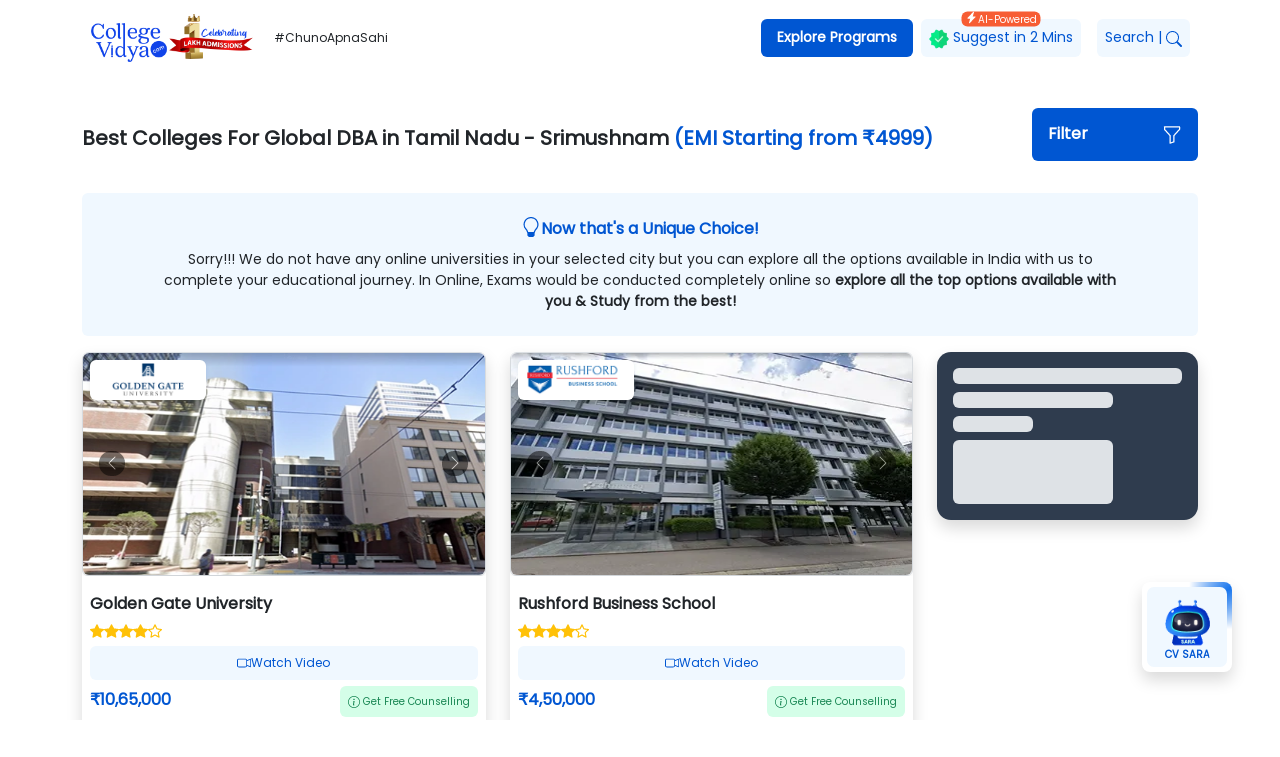

--- FILE ---
content_type: text/html; charset=utf-8
request_url: https://collegevidya.com/top-colleges/global-doctor-of-business-administration/tamil-nadu/srimushnam/
body_size: 90078
content:
<!DOCTYPE html><html xmlns="https://www.w3.org/1999/xhtml" dir="ltr" lang="en-US" translate="no"><head><meta charSet="utf-8"/><meta name="viewport" content="width=device-width"/><title>Best Global DBA Colleges In Srimushnam - Online Degree 2024</title><meta name="description" content="Find best colleges &amp; universities for Global DBA courses in Srimushnam includes approvals, college rating, fees, placement and more."/><meta name="robots" content="index, follow, max-image-preview:large, max-snippet:-1, max-video-preview:-1"/><link href="https://collegevidya.com/top-colleges/global-doctor-of-business-administration/tamil-nadu/srimushnam/" rel="canonical"/><meta property="og:image" content="https://collegevidya.com/images/logo.png"/><meta property="twitter:image" content="https://collegevidya.com/images/logo.png"/><meta property="og:locale" content="en_US"/><meta property="og:type" content="website"/><meta property="og:title" content="Best Global DBA Colleges In Srimushnam - Online Degree 2024"/><meta property="og:description" content="Find best colleges &amp; universities for Global DBA courses in Srimushnam includes approvals, college rating, fees, placement and more."/><meta property="og:url" content="https://collegevidya.com/top-colleges/global-doctor-of-business-administration/tamil-nadu/srimushnam/"/><meta property="og:site_name" content="College Vidya"/><meta property="og:article:publisher" content="https://www.facebook.com/collegevidya"/><meta property="twitter:card" content="summary"/><meta property="twitter:site" content="@CollegeVidya"/><meta property="twitter:title" content="Best Global DBA Colleges In Srimushnam - Online Degree 2024"/><meta property="twitter:description" content="Find best colleges &amp; universities for Global DBA courses in Srimushnam includes approvals, college rating, fees, placement and more."/><meta property="twitter:url" content="https://collegevidya.com/top-colleges/global-doctor-of-business-administration/tamil-nadu/srimushnam/"/><script type="application/ld+json">{"@context":"http://schema.org","@type":"webpage","url":"https://collegevidya.com/top-colleges/global-doctor-of-business-administration/tamil-nadu/srimushnam/","name":"Best Global DBA Colleges In Srimushnam - Online Degree 2024","description":"Find best colleges & universities for Global DBA courses in Srimushnam includes approvals, college rating, fees, placement and more.","speakable":{"@type":"SpeakableSpecification","cssSelector":[".seotag"]}}</script><script type="application/ld+json">{"@context":"http://schema.org","@type":"Organization","name":"College Vidya","url":"https://collegevidya.com/","sameAs":["https://facebook.com/collegevidya","https://twitter.com/collegevidya"," https://www.youtube.com/channel/UCJ1YLouvJ9Cx28-j-Yu7jJw","https://www.linkedin.com/company/college-vidya","https://www.instagram.com/collegevidya"],"logo":"https://collegevidya.com/images/logo.svg","legalName":"College Vidya","address":{"@type":"PostalAddress","addressCountry":"India","addressLocality":"","addressRegion":"","postalCode":"","streetAddress":","},"contactPoint":{"@type":"ContactPoint","telephone":"18004205757","contactType":"Customer Service","contactOption":"TollFree","areaServed":["IN"]}}</script><script type="application/ld+json">{"@context":"http://schema.org","@type":"CollegeOrUniversity","name":"Best Global DBA Colleges In Srimushnam - Online Degree 2024","description":"Find best colleges & universities for Global DBA courses in Srimushnam includes approvals, college rating, fees, placement and more.","url":"https://collegevidya.com/top-colleges/global-doctor-of-business-administration/tamil-nadu/srimushnam/","email":"info@collegevidya.com","telephone":"18004205757","logo":"https://collegevidya.com/images/logo.svg","address":"India"}</script><script type="application/ld+json">{"@context":"https://schema.org","@type":"BreadcrumbList","itemListElement":[{"@type":"ListItem","position":1,"item":{"@id":"https://collegevidya.com/","name":"Home"}},{"@type":"ListItem","position":2,"item":{"@id":"https://collegevidya.com/top-colleges/global-doctor-of-business-administration/tamil-nadu/","name":"Global DBA Colleges and Universities in Tamil Nadu"}},{"@type":"ListItem","position":3,"item":{"@id":"https://collegevidya.com/top-colleges/global-doctor-of-business-administration/tamil-nadu/srimushnam/","name":"Global DBA Colleges and Universities in Tamil Nadu - Srimushnam"}}]}</script><script type="application/ld+json">{"@context":"https://schema.org","@type":"FAQPage","mainEntity":[{"@type":"Question","name":"Is it possible to get a Global DBA degree from Srimushnam without visiting the college campus?","acceptedAnswer":{"@type":"Answer","text":"With the aid of online education, you can earn an online Global DBA degree from a UGC-recognized university based in Srimushnam without even a single campus visit."}},{"@type":"Question","name":"Does an online Global DBA degree from a Srimushnam based university considered by employers of top MNCs?","acceptedAnswer":{"@type":"Answer","text":"On completion of an online Global DBA degree from a government-approved university of Srimushnam, you can get placed at some top MNCs worldwide."}},{"@type":"Question","name":"Is an online Global DBA program from a university of Srimushnam will be recognized in my study abroad journey?","acceptedAnswer":{"@type":"Answer","text":"If your selected university in Srimushnam is approved by the Govt. of India & UGC, an online Global DBA degree obtained from it will be considered in your study abroad journey."}},{"@type":"Question","name":"Is there any specific eligibility requirement for the candidates of other states/cities for applying to online Global DBA program in Srimushnam?","acceptedAnswer":{"@type":"Answer","text":"The online Global DBA programs offered by the universities of Srimushnam are open to all applicants irrespective of their city/state/country."}},{"@type":"Question","name":"How to apply for an online Global DBA program in Srimushnam?","acceptedAnswer":{"@type":"Answer","text":"To apply for an online Global DBA course in Srimushnam, visit the official website of your selected university & follow the steps mentioned there for the admission procedure. With just a few steps & online fee payment, you can become a student of this online program without even visiting the university."}}]}</script><meta name="next-head-count" content="25"/><link rel="preconnect" href="https://www.googletagmanager.com"/><link rel="preconnect" href="https://www.google-analytics.com"/><link rel="preload" href="/top-colleges/_next/static/css/48e1d7796761ca28.css" as="style"/><link rel="stylesheet" href="/top-colleges/_next/static/css/48e1d7796761ca28.css" data-n-g=""/><link rel="preload" href="/top-colleges/_next/static/css/65aebd5acd94f5e9.css" as="style"/><link rel="stylesheet" href="/top-colleges/_next/static/css/65aebd5acd94f5e9.css" data-n-p=""/><noscript data-n-css=""></noscript><script defer="" nomodule="" src="/top-colleges/_next/static/chunks/polyfills-c67a75d1b6f99dc8.js"></script><script src="/top-colleges/_next/static/chunks/webpack-9815551732cdf1c9.js" defer=""></script><script src="/top-colleges/_next/static/chunks/framework-3b5a00d5d7e8d93b.js" defer=""></script><script src="/top-colleges/_next/static/chunks/main-aaf507d9c93475a2.js" defer=""></script><script src="/top-colleges/_next/static/chunks/pages/_app-286915f9e96474c6.js" defer=""></script><script src="/top-colleges/_next/static/chunks/75fc9c18-0cf132890bf6dedc.js" defer=""></script><script src="/top-colleges/_next/static/chunks/452-2b4f1074e33bd469.js" defer=""></script><script src="/top-colleges/_next/static/chunks/366-11ec2d098d9e2e74.js" defer=""></script><script src="/top-colleges/_next/static/chunks/984-e87dc042fd36f45c.js" defer=""></script><script src="/top-colleges/_next/static/chunks/159-72d113c8174dcc35.js" defer=""></script><script src="/top-colleges/_next/static/chunks/pages/%5BcourseSlug%5D/%5BstateSlug%5D/%5BcitySlug%5D-321864f82bd06b18.js" defer=""></script><script src="/top-colleges/_next/static/J61Q_kySIGgypqvGdaXTS/_buildManifest.js" defer=""></script><script src="/top-colleges/_next/static/J61Q_kySIGgypqvGdaXTS/_ssgManifest.js" defer=""></script></head><body><div id="__next"><div class="container"><div class="d-flex d-lg-none align-items-center justify-content-between"><div class="d-flex align-items-center"><a href="https://collegevidya.com/"><img src="https://d1aeya7jd2fyco.cloudfront.net/logo/universal-logo.png" width="180" height="60" style="object-fit:contain" alt="logo"/></a></div><div class="d-flex align-items-center gap-2"><a href="https://collegevidya.com/search/"><svg xmlns="http://www.w3.org/2000/svg" width="16" height="16" fill="currentColor" class="bi bi-search" viewBox="0 0 16 16"><path d="M11.742 10.344a6.5 6.5 0 1 0-1.397 1.398h-.001c.03.04.062.078.098.115l3.85 3.85a1 1 0 0 0 1.415-1.414l-3.85-3.85a1.007 1.007 0 0 0-.115-.1zM12 6.5a5.5 5.5 0 1 1-11 0 5.5 5.5 0 0 1 11 0z"></path></svg></a><div class="bgprimary text-white rounded px-2 py-2 cursor-pointer" style="font-size:10px;min-width:max-content">Explore</div></div></div><nav class="d-none d-lg-flex navbar navbar-expand-lg navbar-dark"><div><a href="https://collegevidya.com/"><img src="https://d1aeya7jd2fyco.cloudfront.net/logo/universal-logo.png" width="180" height="60" style="object-fit:contain" alt="logo"/></a> <span class="ms-2" style="font-size:12px">#ChunoApnaSahi</span></div><button aria-controls="responsive-navbar-nav" type="button" aria-label="Toggle navigation" class="navbar-toggler collapsed"><span class="navbar-toggler-icon"></span></button><div class="navbar-collapse collapse" id="responsive-navbar-nav"><div class="ms-auto navbar-nav"><div class="bgprimary rounded px-2 header_title fw-bold nav-item dropdown"><a aria-haspopup="true" aria-expanded="false" id="collasible-nav-dropdown" href="#" class="dropdown-toggle nav-link" role="button">Explore Programs</a></div><a href="https://collegevidya.com/suggest-me-an-university/" style="background-color:aliceblue" data-rr-ui-event-key="https://collegevidya.com/suggest-me-an-university/" class="rounded mx-2 px-2 text-primary d-none d-lg-block position-relative header_title nav-link"><img src="/top-colleges/Images/icons/badge.webp" width="20" height="20" alt="badge"/> <!-- -->Suggest in 2 Mins<span class="rounded px-1 text-white position-absolute top-0 start-50 translate-middle d-flex" style="background-color:#f75d34;font-size:10px"><svg xmlns="http://www.w3.org/2000/svg" width="12" height="12" fill="currentColor" class="bi bi-lightning-charge-fill" viewBox="0 0 16 16"><path d="M11.251.068a.5.5 0 0 1 .227.58L9.677 6.5H13a.5.5 0 0 1 .364.843l-8 8.5a.5.5 0 0 1-.842-.49L6.323 9.5H3a.5.5 0 0 1-.364-.843l8-8.5a.5.5 0 0 1 .615-.09z"></path></svg> <!-- -->AI-Powered</span></a><a href="https://collegevidya.com/search/" style="background-color:aliceblue" data-rr-ui-event-key="https://collegevidya.com/search/" class="rounded mx-2 px-2 text-primary d-none d-lg-block header_title nav-link">Search<span class="mx-1">|</span><svg xmlns="http://www.w3.org/2000/svg" width="16" height="16" fill="currentColor" class="bi bi-search" viewBox="0 0 16 16"><path d="M11.742 10.344a6.5 6.5 0 1 0-1.397 1.398h-.001c.03.04.062.078.098.115l3.85 3.85a1 1 0 0 0 1.415-1.414l-3.85-3.85a1.007 1.007 0 0 0-.115-.1zM12 6.5a5.5 5.5 0 1 1-11 0 5.5 5.5 0 0 1 11 0z"></path></svg></a></div></div></nav></div><p class="d-none">check</p><div class="mt-3 container"><div class="d-flex align-items-center bg-white row"><div class="col-12 col-md-10 mb-2 col"> <h1 class="h5 fw-bold m-0">Best Colleges For <!-- -->Global DBA<!-- --> in <!-- -->Tamil Nadu<!-- --> -<!-- --> <!-- -->Srimushnam<!-- --> <span class="text-primary">(EMI Starting from <span>₹</span>4999)<!-- --> </span></h1></div><div class="col-12 col-md-2 mb-2 col"><div class="rounded px-3 py-3 mb-4 mt-3 bg-primary " role="button"><h6 class="fw-bold mb-0 d-flex justify-content-between text-white"><span>Filter</span><span><svg xmlns="http://www.w3.org/2000/svg" width="20" height="20" fill="currentColor" class="bi bi-funnel" viewBox="0 0 16 16"><path d="M1.5 1.5A.5.5 0 0 1 2 1h12a.5.5 0 0 1 .5.5v2a.5.5 0 0 1-.128.334L10 8.692V13.5a.5.5 0 0 1-.342.474l-3 1A.5.5 0 0 1 6 14.5V8.692L1.628 3.834A.5.5 0 0 1 1.5 3.5v-2zm1 .5v1.308l4.372 4.858A.5.5 0 0 1 7 8.5v5.306l2-.666V8.5a.5.5 0 0 1 .128-.334L13.5 3.308V2h-11z"></path></svg></span></h6></div></div></div><div class="row"><div class="col-12 col"><div style="background-color:aliceblue" class="p-4 rounded mb-3 text-center"><div><p class="text-center fs-16 fw-bold text-primary mb-2 d-flex gap-1 justify-content-center"><svg xmlns="http://www.w3.org/2000/svg" width="20" height="20" fill="currentColor" class="bi bi-lightbulb text-primary" viewBox="0 0 16 16"><path d="M2 6a6 6 0 1 1 10.174 4.31c-.203.196-.359.4-.453.619l-.762 1.769A.5.5 0 0 1 10.5 13a.5.5 0 0 1 0 1 .5.5 0 0 1 0 1l-.224.447a1 1 0 0 1-.894.553H6.618a1 1 0 0 1-.894-.553L5.5 15a.5.5 0 0 1 0-1 .5.5 0 0 1 0-1 .5.5 0 0 1-.46-.302l-.761-1.77a1.964 1.964 0 0 0-.453-.618A5.984 5.984 0 0 1 2 6zm6-5a5 5 0 0 0-3.479 8.592c.263.254.514.564.676.941L5.83 12h4.342l.632-1.467c.162-.377.413-.687.676-.941A5 5 0 0 0 8 1z"></path></svg> <!-- -->Now that&#x27;s a Unique Choice!<!-- --> </p><p class="m-0 px-0 px-md-5" style="font-size:14px">Sorry!!! We do not have any online universities in your selected city but you can explore all the options available in India with us to complete your educational journey. In Online, Exams would be conducted completely online so<span class="fw-bold"> explore all the top options available with you &amp; Study from the best!</span></p></div></div></div></div><div class="mb-3 row"><div class="col-12 col-lg-9 col"><div class="row-cols-1 row-cols-sm-2 row-cols-md-2 row-cols-lg-2 row-cols-xl-2 row-cols-xxl-3 row"><div class="mb-4 col"><div class="position-relative shadow rounded overflow-hidden"><div class="carousel slide"><div class="carousel-inner"><div class="active carousel-item"><div class="rounded shadow-2 bg-white border"><img width="306" height="222" src="https://d1aeya7jd2fyco.cloudfront.net/slider/golden-gate-top-university.webp" class="rounded shadow-sm w-100" layout="responsive" alt=""/></div></div></div><a class="carousel-control-prev" role="button" tabindex="0" href="#"><span aria-hidden="true" class="carousel-control-prev-icon"></span><span class="visually-hidden">Previous</span></a><a class="carousel-control-next" role="button" tabindex="0" href="#"><span aria-hidden="true" class="carousel-control-next-icon"></span><span class="visually-hidden">Next</span></a></div><div class="position-absolute top-0 start-0 ms-2 mt-2 rounded overflow-hidden bg-white px-2 shadow-sm"><img src="https://d1aeya7jd2fyco.cloudfront.net/logo/Golden_Gate_University.webp" class="rounded" width="100" height="40" alt="" style="object-fit:contain"/></div><div class="px-2 pt-2"><p class="mt-2 mb-2 fw-bold text-truncate" style="font-size:16px">Golden Gate University</p><div class="p-rating p-readonly RatingStar_star_color____ASc"><div class="p-rating-item p-rating-item-active"><svg width="14" height="14" viewBox="0 0 14 14" fill="none" xmlns="http://www.w3.org/2000/svg" class="p-icon p-rating-icon" aria-hidden="true"><g clip-path="url(#undefined)"><path d="M13.9718 5.36453C13.9398 5.26298 13.8798 5.17252 13.7986 5.10356C13.7175 5.0346 13.6186 4.98994 13.5132 4.97472L9.37043 4.37088L7.51307 0.617955C7.46021 0.529271 7.38522 0.455834 7.29545 0.404836C7.20568 0.353838 7.1042 0.327026 7.00096 0.327026C6.89771 0.327026 6.79624 0.353838 6.70647 0.404836C6.6167 0.455834 6.54171 0.529271 6.48885 0.617955L4.63149 4.37088L0.488746 4.97472C0.383363 4.98994 0.284416 5.0346 0.203286 5.10356C0.122157 5.17252 0.0621407 5.26298 0.03014 5.36453C-0.00402286 5.46571 -0.00924428 5.57442 0.0150645 5.67841C0.0393733 5.7824 0.0922457 5.87753 0.167722 5.95308L3.17924 8.87287L2.4684 13.0003C2.45038 13.1066 2.46229 13.2158 2.50278 13.3157C2.54328 13.4156 2.61077 13.5022 2.6977 13.5659C2.78477 13.628 2.88746 13.6644 2.99416 13.6712C3.10087 13.678 3.20733 13.6547 3.30153 13.6042L7.00096 11.6551L10.708 13.6042C10.79 13.6491 10.882 13.6728 10.9755 13.673C11.0958 13.6716 11.2129 13.6343 11.3119 13.5659C11.3988 13.5022 11.4663 13.4156 11.5068 13.3157C11.5473 13.2158 11.5592 13.1066 11.5412 13.0003L10.8227 8.87287L13.8266 5.95308C13.9033 5.87835 13.9577 5.7836 13.9833 5.67957C14.009 5.57554 14.005 5.4664 13.9718 5.36453Z" fill="currentColor"></path></g><defs><clipPath><rect width="14" height="14" fill="white"></rect></clipPath></defs></svg></div><div class="p-rating-item p-rating-item-active"><svg width="14" height="14" viewBox="0 0 14 14" fill="none" xmlns="http://www.w3.org/2000/svg" class="p-icon p-rating-icon" aria-hidden="true"><g clip-path="url(#undefined)"><path d="M13.9718 5.36453C13.9398 5.26298 13.8798 5.17252 13.7986 5.10356C13.7175 5.0346 13.6186 4.98994 13.5132 4.97472L9.37043 4.37088L7.51307 0.617955C7.46021 0.529271 7.38522 0.455834 7.29545 0.404836C7.20568 0.353838 7.1042 0.327026 7.00096 0.327026C6.89771 0.327026 6.79624 0.353838 6.70647 0.404836C6.6167 0.455834 6.54171 0.529271 6.48885 0.617955L4.63149 4.37088L0.488746 4.97472C0.383363 4.98994 0.284416 5.0346 0.203286 5.10356C0.122157 5.17252 0.0621407 5.26298 0.03014 5.36453C-0.00402286 5.46571 -0.00924428 5.57442 0.0150645 5.67841C0.0393733 5.7824 0.0922457 5.87753 0.167722 5.95308L3.17924 8.87287L2.4684 13.0003C2.45038 13.1066 2.46229 13.2158 2.50278 13.3157C2.54328 13.4156 2.61077 13.5022 2.6977 13.5659C2.78477 13.628 2.88746 13.6644 2.99416 13.6712C3.10087 13.678 3.20733 13.6547 3.30153 13.6042L7.00096 11.6551L10.708 13.6042C10.79 13.6491 10.882 13.6728 10.9755 13.673C11.0958 13.6716 11.2129 13.6343 11.3119 13.5659C11.3988 13.5022 11.4663 13.4156 11.5068 13.3157C11.5473 13.2158 11.5592 13.1066 11.5412 13.0003L10.8227 8.87287L13.8266 5.95308C13.9033 5.87835 13.9577 5.7836 13.9833 5.67957C14.009 5.57554 14.005 5.4664 13.9718 5.36453Z" fill="currentColor"></path></g><defs><clipPath><rect width="14" height="14" fill="white"></rect></clipPath></defs></svg></div><div class="p-rating-item p-rating-item-active"><svg width="14" height="14" viewBox="0 0 14 14" fill="none" xmlns="http://www.w3.org/2000/svg" class="p-icon p-rating-icon" aria-hidden="true"><g clip-path="url(#undefined)"><path d="M13.9718 5.36453C13.9398 5.26298 13.8798 5.17252 13.7986 5.10356C13.7175 5.0346 13.6186 4.98994 13.5132 4.97472L9.37043 4.37088L7.51307 0.617955C7.46021 0.529271 7.38522 0.455834 7.29545 0.404836C7.20568 0.353838 7.1042 0.327026 7.00096 0.327026C6.89771 0.327026 6.79624 0.353838 6.70647 0.404836C6.6167 0.455834 6.54171 0.529271 6.48885 0.617955L4.63149 4.37088L0.488746 4.97472C0.383363 4.98994 0.284416 5.0346 0.203286 5.10356C0.122157 5.17252 0.0621407 5.26298 0.03014 5.36453C-0.00402286 5.46571 -0.00924428 5.57442 0.0150645 5.67841C0.0393733 5.7824 0.0922457 5.87753 0.167722 5.95308L3.17924 8.87287L2.4684 13.0003C2.45038 13.1066 2.46229 13.2158 2.50278 13.3157C2.54328 13.4156 2.61077 13.5022 2.6977 13.5659C2.78477 13.628 2.88746 13.6644 2.99416 13.6712C3.10087 13.678 3.20733 13.6547 3.30153 13.6042L7.00096 11.6551L10.708 13.6042C10.79 13.6491 10.882 13.6728 10.9755 13.673C11.0958 13.6716 11.2129 13.6343 11.3119 13.5659C11.3988 13.5022 11.4663 13.4156 11.5068 13.3157C11.5473 13.2158 11.5592 13.1066 11.5412 13.0003L10.8227 8.87287L13.8266 5.95308C13.9033 5.87835 13.9577 5.7836 13.9833 5.67957C14.009 5.57554 14.005 5.4664 13.9718 5.36453Z" fill="currentColor"></path></g><defs><clipPath><rect width="14" height="14" fill="white"></rect></clipPath></defs></svg></div><div class="p-rating-item p-rating-item-active"><svg width="14" height="14" viewBox="0 0 14 14" fill="none" xmlns="http://www.w3.org/2000/svg" class="p-icon p-rating-icon" aria-hidden="true"><g clip-path="url(#undefined)"><path d="M13.9718 5.36453C13.9398 5.26298 13.8798 5.17252 13.7986 5.10356C13.7175 5.0346 13.6186 4.98994 13.5132 4.97472L9.37043 4.37088L7.51307 0.617955C7.46021 0.529271 7.38522 0.455834 7.29545 0.404836C7.20568 0.353838 7.1042 0.327026 7.00096 0.327026C6.89771 0.327026 6.79624 0.353838 6.70647 0.404836C6.6167 0.455834 6.54171 0.529271 6.48885 0.617955L4.63149 4.37088L0.488746 4.97472C0.383363 4.98994 0.284416 5.0346 0.203286 5.10356C0.122157 5.17252 0.0621407 5.26298 0.03014 5.36453C-0.00402286 5.46571 -0.00924428 5.57442 0.0150645 5.67841C0.0393733 5.7824 0.0922457 5.87753 0.167722 5.95308L3.17924 8.87287L2.4684 13.0003C2.45038 13.1066 2.46229 13.2158 2.50278 13.3157C2.54328 13.4156 2.61077 13.5022 2.6977 13.5659C2.78477 13.628 2.88746 13.6644 2.99416 13.6712C3.10087 13.678 3.20733 13.6547 3.30153 13.6042L7.00096 11.6551L10.708 13.6042C10.79 13.6491 10.882 13.6728 10.9755 13.673C11.0958 13.6716 11.2129 13.6343 11.3119 13.5659C11.3988 13.5022 11.4663 13.4156 11.5068 13.3157C11.5473 13.2158 11.5592 13.1066 11.5412 13.0003L10.8227 8.87287L13.8266 5.95308C13.9033 5.87835 13.9577 5.7836 13.9833 5.67957C14.009 5.57554 14.005 5.4664 13.9718 5.36453Z" fill="currentColor"></path></g><defs><clipPath><rect width="14" height="14" fill="white"></rect></clipPath></defs></svg></div><div class="p-rating-item"><svg width="14" height="14" viewBox="0 0 14 14" fill="none" xmlns="http://www.w3.org/2000/svg" class="p-icon p-rating-icon" aria-hidden="true"><g clip-path="url(#undefined)"><path d="M10.9741 13.6721C10.8806 13.6719 10.7886 13.6483 10.7066 13.6033L7.00002 11.6545L3.29345 13.6033C3.19926 13.6539 3.09281 13.6771 2.98612 13.6703C2.87943 13.6636 2.77676 13.6271 2.6897 13.5651C2.60277 13.5014 2.53529 13.4147 2.4948 13.3148C2.45431 13.215 2.44241 13.1058 2.46042 12.9995L3.17881 8.87264L0.167699 5.95324C0.0922333 5.8777 0.039368 5.78258 0.0150625 5.67861C-0.00924303 5.57463 -0.00402231 5.46594 0.030136 5.36477C0.0621323 5.26323 0.122141 5.17278 0.203259 5.10383C0.284377 5.03488 0.383311 4.99023 0.488681 4.97501L4.63087 4.37126L6.48797 0.618832C6.54083 0.530159 6.61581 0.456732 6.70556 0.405741C6.79532 0.35475 6.89678 0.327942 7.00002 0.327942C7.10325 0.327942 7.20471 0.35475 7.29447 0.405741C7.38422 0.456732 7.4592 0.530159 7.51206 0.618832L9.36916 4.37126L13.5114 4.97501C13.6167 4.99023 13.7157 5.03488 13.7968 5.10383C13.8779 5.17278 13.9379 5.26323 13.9699 5.36477C14.0041 5.46594 14.0093 5.57463 13.985 5.67861C13.9607 5.78258 13.9078 5.8777 13.8323 5.95324L10.8212 8.87264L11.532 12.9995C11.55 13.1058 11.5381 13.215 11.4976 13.3148C11.4571 13.4147 11.3896 13.5014 11.3027 13.5651C11.2059 13.632 11.0917 13.6692 10.9741 13.6721ZM7.00002 10.4393C7.09251 10.4404 7.18371 10.4613 7.2675 10.5005L10.2098 12.029L9.65193 8.75036C9.6368 8.6584 9.64343 8.56418 9.6713 8.47526C9.69918 8.38633 9.74751 8.30518 9.81242 8.23832L12.1969 5.94559L8.90298 5.45648C8.81188 5.44198 8.72555 5.406 8.65113 5.35152C8.57671 5.29703 8.51633 5.2256 8.475 5.14314L7.00002 2.1626L5.52503 5.15078C5.4837 5.23324 5.42332 5.30467 5.3489 5.35916C5.27448 5.41365 5.18815 5.44963 5.09705 5.46412L1.80318 5.94559L4.18761 8.23832C4.25252 8.30518 4.30085 8.38633 4.32873 8.47526C4.3566 8.56418 4.36323 8.6584 4.3481 8.75036L3.7902 12.0519L6.73253 10.5234C6.81451 10.4762 6.9058 10.4475 7.00002 10.4393Z" fill="currentColor"></path></g><defs><clipPath><rect width="14" height="14" fill="white"></rect></clipPath></defs></svg></div></div><div class="d-flex justify-content-between align-items-center mt-2 gap-2 mb-2"><div role="button" class="px-0 py-2 rounded d-flex justify-content-center align-items-center gap-2 flex-fill text-primary" style="background-color:aliceblue;font-size:12px"><svg xmlns="http://www.w3.org/2000/svg" width="14" height="14" fill="currentColor" class="bi bi-camera-video" viewBox="0 0 16 16"><path fill-rule="evenodd" d="M0 5a2 2 0 0 1 2-2h7.5a2 2 0 0 1 1.983 1.738l3.11-1.382A1 1 0 0 1 16 4.269v7.462a1 1 0 0 1-1.406.913l-3.111-1.382A2 2 0 0 1 9.5 13H2a2 2 0 0 1-2-2V5zm11.5 5.175 3.5 1.556V4.269l-3.5 1.556v4.35zM2 4a1 1 0 0 0-1 1v6a1 1 0 0 0 1 1h7.5a1 1 0 0 0 1-1V5a1 1 0 0 0-1-1H2z"></path></svg> <!-- -->Watch Video</div></div><div class="d-flex justify-content-between align-items-center mt-2"><div style="font-size:16px" class="fw-bold text-primary m-0 d-flex flex-fill"><span>₹</span> <!-- -->10,65,000</div><div><span target="_blank"><span class="text-success rounded px-2 py-2 cursor-pointer" style="background-color:#d4fee8;font-size:10px"><svg xmlns="http://www.w3.org/2000/svg" width="12" height="12" fill="currentColor" class="bi bi-info-circle" viewBox="0 0 16 16"><path d="M8 15A7 7 0 1 1 8 1a7 7 0 0 1 0 14zm0 1A8 8 0 1 0 8 0a8 8 0 0 0 0 16z"></path><path d="m8.93 6.588-2.29.287-.082.38.45.083c.294.07.352.176.288.469l-.738 3.468c-.194.897.105 1.319.808 1.319.545 0 1.178-.252 1.465-.598l.088-.416c-.2.176-.492.246-.686.246-.275 0-.375-.193-.304-.533L8.93 6.588zM9 4.5a1 1 0 1 1-2 0 1 1 0 0 1 2 0z"></path></svg> <!-- -->Get Free Counselling</span></span></div></div><p style="font-size:14px" class="mt-3 text-secondary ps-1 text-truncate"></p><hr/><div class="d-flex justify-content-between align-items-center"><p id="more-112" class="text-info text-end fw-bold ms-3" role="button" style="font-size:14px;width:max-content;min-width:max-content">View More<svg xmlns="http://www.w3.org/2000/svg" width="16" height="16" fill="currentColor" class="ms-1 bi bi-arrow-right" viewBox="0 0 16 16"><path fill-rule="evenodd" d="M1 8a.5.5 0 0 1 .5-.5h11.793l-3.147-3.146a.5.5 0 0 1 .708-.708l4 4a.5.5 0 0 1 0 .708l-4 4a.5.5 0 0 1-.708-.708L13.293 8.5H1.5A.5.5 0 0 1 1 8z"></path></svg></p></div></div></div></div><div class="mb-4 col"><div class="position-relative shadow rounded overflow-hidden"><div class="carousel slide"><div class="carousel-inner"><div class="active carousel-item"><div class="rounded shadow-2 bg-white border"><img width="306" height="222" src="https://d1aeya7jd2fyco.cloudfront.net/slider/Rushford_Business_School_top_university.webp" class="rounded shadow-sm w-100" layout="responsive" alt=""/></div></div></div><a class="carousel-control-prev" role="button" tabindex="0" href="#"><span aria-hidden="true" class="carousel-control-prev-icon"></span><span class="visually-hidden">Previous</span></a><a class="carousel-control-next" role="button" tabindex="0" href="#"><span aria-hidden="true" class="carousel-control-next-icon"></span><span class="visually-hidden">Next</span></a></div><div class="position-absolute top-0 start-0 ms-2 mt-2 rounded overflow-hidden bg-white px-2 shadow-sm"><img src="https://d1aeya7jd2fyco.cloudfront.net/logo/Rushford_Business_School.webp" class="rounded" width="100" height="40" alt="" style="object-fit:contain"/></div><div class="px-2 pt-2"><p class="mt-2 mb-2 fw-bold text-truncate" style="font-size:16px">Rushford Business School</p><div class="p-rating p-readonly RatingStar_star_color____ASc"><div class="p-rating-item p-rating-item-active"><svg width="14" height="14" viewBox="0 0 14 14" fill="none" xmlns="http://www.w3.org/2000/svg" class="p-icon p-rating-icon" aria-hidden="true"><g clip-path="url(#undefined)"><path d="M13.9718 5.36453C13.9398 5.26298 13.8798 5.17252 13.7986 5.10356C13.7175 5.0346 13.6186 4.98994 13.5132 4.97472L9.37043 4.37088L7.51307 0.617955C7.46021 0.529271 7.38522 0.455834 7.29545 0.404836C7.20568 0.353838 7.1042 0.327026 7.00096 0.327026C6.89771 0.327026 6.79624 0.353838 6.70647 0.404836C6.6167 0.455834 6.54171 0.529271 6.48885 0.617955L4.63149 4.37088L0.488746 4.97472C0.383363 4.98994 0.284416 5.0346 0.203286 5.10356C0.122157 5.17252 0.0621407 5.26298 0.03014 5.36453C-0.00402286 5.46571 -0.00924428 5.57442 0.0150645 5.67841C0.0393733 5.7824 0.0922457 5.87753 0.167722 5.95308L3.17924 8.87287L2.4684 13.0003C2.45038 13.1066 2.46229 13.2158 2.50278 13.3157C2.54328 13.4156 2.61077 13.5022 2.6977 13.5659C2.78477 13.628 2.88746 13.6644 2.99416 13.6712C3.10087 13.678 3.20733 13.6547 3.30153 13.6042L7.00096 11.6551L10.708 13.6042C10.79 13.6491 10.882 13.6728 10.9755 13.673C11.0958 13.6716 11.2129 13.6343 11.3119 13.5659C11.3988 13.5022 11.4663 13.4156 11.5068 13.3157C11.5473 13.2158 11.5592 13.1066 11.5412 13.0003L10.8227 8.87287L13.8266 5.95308C13.9033 5.87835 13.9577 5.7836 13.9833 5.67957C14.009 5.57554 14.005 5.4664 13.9718 5.36453Z" fill="currentColor"></path></g><defs><clipPath><rect width="14" height="14" fill="white"></rect></clipPath></defs></svg></div><div class="p-rating-item p-rating-item-active"><svg width="14" height="14" viewBox="0 0 14 14" fill="none" xmlns="http://www.w3.org/2000/svg" class="p-icon p-rating-icon" aria-hidden="true"><g clip-path="url(#undefined)"><path d="M13.9718 5.36453C13.9398 5.26298 13.8798 5.17252 13.7986 5.10356C13.7175 5.0346 13.6186 4.98994 13.5132 4.97472L9.37043 4.37088L7.51307 0.617955C7.46021 0.529271 7.38522 0.455834 7.29545 0.404836C7.20568 0.353838 7.1042 0.327026 7.00096 0.327026C6.89771 0.327026 6.79624 0.353838 6.70647 0.404836C6.6167 0.455834 6.54171 0.529271 6.48885 0.617955L4.63149 4.37088L0.488746 4.97472C0.383363 4.98994 0.284416 5.0346 0.203286 5.10356C0.122157 5.17252 0.0621407 5.26298 0.03014 5.36453C-0.00402286 5.46571 -0.00924428 5.57442 0.0150645 5.67841C0.0393733 5.7824 0.0922457 5.87753 0.167722 5.95308L3.17924 8.87287L2.4684 13.0003C2.45038 13.1066 2.46229 13.2158 2.50278 13.3157C2.54328 13.4156 2.61077 13.5022 2.6977 13.5659C2.78477 13.628 2.88746 13.6644 2.99416 13.6712C3.10087 13.678 3.20733 13.6547 3.30153 13.6042L7.00096 11.6551L10.708 13.6042C10.79 13.6491 10.882 13.6728 10.9755 13.673C11.0958 13.6716 11.2129 13.6343 11.3119 13.5659C11.3988 13.5022 11.4663 13.4156 11.5068 13.3157C11.5473 13.2158 11.5592 13.1066 11.5412 13.0003L10.8227 8.87287L13.8266 5.95308C13.9033 5.87835 13.9577 5.7836 13.9833 5.67957C14.009 5.57554 14.005 5.4664 13.9718 5.36453Z" fill="currentColor"></path></g><defs><clipPath><rect width="14" height="14" fill="white"></rect></clipPath></defs></svg></div><div class="p-rating-item p-rating-item-active"><svg width="14" height="14" viewBox="0 0 14 14" fill="none" xmlns="http://www.w3.org/2000/svg" class="p-icon p-rating-icon" aria-hidden="true"><g clip-path="url(#undefined)"><path d="M13.9718 5.36453C13.9398 5.26298 13.8798 5.17252 13.7986 5.10356C13.7175 5.0346 13.6186 4.98994 13.5132 4.97472L9.37043 4.37088L7.51307 0.617955C7.46021 0.529271 7.38522 0.455834 7.29545 0.404836C7.20568 0.353838 7.1042 0.327026 7.00096 0.327026C6.89771 0.327026 6.79624 0.353838 6.70647 0.404836C6.6167 0.455834 6.54171 0.529271 6.48885 0.617955L4.63149 4.37088L0.488746 4.97472C0.383363 4.98994 0.284416 5.0346 0.203286 5.10356C0.122157 5.17252 0.0621407 5.26298 0.03014 5.36453C-0.00402286 5.46571 -0.00924428 5.57442 0.0150645 5.67841C0.0393733 5.7824 0.0922457 5.87753 0.167722 5.95308L3.17924 8.87287L2.4684 13.0003C2.45038 13.1066 2.46229 13.2158 2.50278 13.3157C2.54328 13.4156 2.61077 13.5022 2.6977 13.5659C2.78477 13.628 2.88746 13.6644 2.99416 13.6712C3.10087 13.678 3.20733 13.6547 3.30153 13.6042L7.00096 11.6551L10.708 13.6042C10.79 13.6491 10.882 13.6728 10.9755 13.673C11.0958 13.6716 11.2129 13.6343 11.3119 13.5659C11.3988 13.5022 11.4663 13.4156 11.5068 13.3157C11.5473 13.2158 11.5592 13.1066 11.5412 13.0003L10.8227 8.87287L13.8266 5.95308C13.9033 5.87835 13.9577 5.7836 13.9833 5.67957C14.009 5.57554 14.005 5.4664 13.9718 5.36453Z" fill="currentColor"></path></g><defs><clipPath><rect width="14" height="14" fill="white"></rect></clipPath></defs></svg></div><div class="p-rating-item p-rating-item-active"><svg width="14" height="14" viewBox="0 0 14 14" fill="none" xmlns="http://www.w3.org/2000/svg" class="p-icon p-rating-icon" aria-hidden="true"><g clip-path="url(#undefined)"><path d="M13.9718 5.36453C13.9398 5.26298 13.8798 5.17252 13.7986 5.10356C13.7175 5.0346 13.6186 4.98994 13.5132 4.97472L9.37043 4.37088L7.51307 0.617955C7.46021 0.529271 7.38522 0.455834 7.29545 0.404836C7.20568 0.353838 7.1042 0.327026 7.00096 0.327026C6.89771 0.327026 6.79624 0.353838 6.70647 0.404836C6.6167 0.455834 6.54171 0.529271 6.48885 0.617955L4.63149 4.37088L0.488746 4.97472C0.383363 4.98994 0.284416 5.0346 0.203286 5.10356C0.122157 5.17252 0.0621407 5.26298 0.03014 5.36453C-0.00402286 5.46571 -0.00924428 5.57442 0.0150645 5.67841C0.0393733 5.7824 0.0922457 5.87753 0.167722 5.95308L3.17924 8.87287L2.4684 13.0003C2.45038 13.1066 2.46229 13.2158 2.50278 13.3157C2.54328 13.4156 2.61077 13.5022 2.6977 13.5659C2.78477 13.628 2.88746 13.6644 2.99416 13.6712C3.10087 13.678 3.20733 13.6547 3.30153 13.6042L7.00096 11.6551L10.708 13.6042C10.79 13.6491 10.882 13.6728 10.9755 13.673C11.0958 13.6716 11.2129 13.6343 11.3119 13.5659C11.3988 13.5022 11.4663 13.4156 11.5068 13.3157C11.5473 13.2158 11.5592 13.1066 11.5412 13.0003L10.8227 8.87287L13.8266 5.95308C13.9033 5.87835 13.9577 5.7836 13.9833 5.67957C14.009 5.57554 14.005 5.4664 13.9718 5.36453Z" fill="currentColor"></path></g><defs><clipPath><rect width="14" height="14" fill="white"></rect></clipPath></defs></svg></div><div class="p-rating-item"><svg width="14" height="14" viewBox="0 0 14 14" fill="none" xmlns="http://www.w3.org/2000/svg" class="p-icon p-rating-icon" aria-hidden="true"><g clip-path="url(#undefined)"><path d="M10.9741 13.6721C10.8806 13.6719 10.7886 13.6483 10.7066 13.6033L7.00002 11.6545L3.29345 13.6033C3.19926 13.6539 3.09281 13.6771 2.98612 13.6703C2.87943 13.6636 2.77676 13.6271 2.6897 13.5651C2.60277 13.5014 2.53529 13.4147 2.4948 13.3148C2.45431 13.215 2.44241 13.1058 2.46042 12.9995L3.17881 8.87264L0.167699 5.95324C0.0922333 5.8777 0.039368 5.78258 0.0150625 5.67861C-0.00924303 5.57463 -0.00402231 5.46594 0.030136 5.36477C0.0621323 5.26323 0.122141 5.17278 0.203259 5.10383C0.284377 5.03488 0.383311 4.99023 0.488681 4.97501L4.63087 4.37126L6.48797 0.618832C6.54083 0.530159 6.61581 0.456732 6.70556 0.405741C6.79532 0.35475 6.89678 0.327942 7.00002 0.327942C7.10325 0.327942 7.20471 0.35475 7.29447 0.405741C7.38422 0.456732 7.4592 0.530159 7.51206 0.618832L9.36916 4.37126L13.5114 4.97501C13.6167 4.99023 13.7157 5.03488 13.7968 5.10383C13.8779 5.17278 13.9379 5.26323 13.9699 5.36477C14.0041 5.46594 14.0093 5.57463 13.985 5.67861C13.9607 5.78258 13.9078 5.8777 13.8323 5.95324L10.8212 8.87264L11.532 12.9995C11.55 13.1058 11.5381 13.215 11.4976 13.3148C11.4571 13.4147 11.3896 13.5014 11.3027 13.5651C11.2059 13.632 11.0917 13.6692 10.9741 13.6721ZM7.00002 10.4393C7.09251 10.4404 7.18371 10.4613 7.2675 10.5005L10.2098 12.029L9.65193 8.75036C9.6368 8.6584 9.64343 8.56418 9.6713 8.47526C9.69918 8.38633 9.74751 8.30518 9.81242 8.23832L12.1969 5.94559L8.90298 5.45648C8.81188 5.44198 8.72555 5.406 8.65113 5.35152C8.57671 5.29703 8.51633 5.2256 8.475 5.14314L7.00002 2.1626L5.52503 5.15078C5.4837 5.23324 5.42332 5.30467 5.3489 5.35916C5.27448 5.41365 5.18815 5.44963 5.09705 5.46412L1.80318 5.94559L4.18761 8.23832C4.25252 8.30518 4.30085 8.38633 4.32873 8.47526C4.3566 8.56418 4.36323 8.6584 4.3481 8.75036L3.7902 12.0519L6.73253 10.5234C6.81451 10.4762 6.9058 10.4475 7.00002 10.4393Z" fill="currentColor"></path></g><defs><clipPath><rect width="14" height="14" fill="white"></rect></clipPath></defs></svg></div></div><div class="d-flex justify-content-between align-items-center mt-2 gap-2 mb-2"><div role="button" class="px-0 py-2 rounded d-flex justify-content-center align-items-center gap-2 flex-fill text-primary" style="background-color:aliceblue;font-size:12px"><svg xmlns="http://www.w3.org/2000/svg" width="14" height="14" fill="currentColor" class="bi bi-camera-video" viewBox="0 0 16 16"><path fill-rule="evenodd" d="M0 5a2 2 0 0 1 2-2h7.5a2 2 0 0 1 1.983 1.738l3.11-1.382A1 1 0 0 1 16 4.269v7.462a1 1 0 0 1-1.406.913l-3.111-1.382A2 2 0 0 1 9.5 13H2a2 2 0 0 1-2-2V5zm11.5 5.175 3.5 1.556V4.269l-3.5 1.556v4.35zM2 4a1 1 0 0 0-1 1v6a1 1 0 0 0 1 1h7.5a1 1 0 0 0 1-1V5a1 1 0 0 0-1-1H2z"></path></svg> <!-- -->Watch Video</div></div><div class="d-flex justify-content-between align-items-center mt-2"><div style="font-size:16px" class="fw-bold text-primary m-0 d-flex flex-fill"><span>₹</span> <!-- -->4,50,000</div><div><span target="_blank"><span class="text-success rounded px-2 py-2 cursor-pointer" style="background-color:#d4fee8;font-size:10px"><svg xmlns="http://www.w3.org/2000/svg" width="12" height="12" fill="currentColor" class="bi bi-info-circle" viewBox="0 0 16 16"><path d="M8 15A7 7 0 1 1 8 1a7 7 0 0 1 0 14zm0 1A8 8 0 1 0 8 0a8 8 0 0 0 0 16z"></path><path d="m8.93 6.588-2.29.287-.082.38.45.083c.294.07.352.176.288.469l-.738 3.468c-.194.897.105 1.319.808 1.319.545 0 1.178-.252 1.465-.598l.088-.416c-.2.176-.492.246-.686.246-.275 0-.375-.193-.304-.533L8.93 6.588zM9 4.5a1 1 0 1 1-2 0 1 1 0 0 1 2 0z"></path></svg> <!-- -->Get Free Counselling</span></span></div></div><p style="font-size:14px" class="mt-3 text-secondary ps-1 text-truncate"></p><hr/><div class="d-flex justify-content-between align-items-center"><p id="more-308" class="text-info text-end fw-bold ms-3" role="button" style="font-size:14px;width:max-content;min-width:max-content">View More<svg xmlns="http://www.w3.org/2000/svg" width="16" height="16" fill="currentColor" class="ms-1 bi bi-arrow-right" viewBox="0 0 16 16"><path fill-rule="evenodd" d="M1 8a.5.5 0 0 1 .5-.5h11.793l-3.147-3.146a.5.5 0 0 1 .708-.708l4 4a.5.5 0 0 1 0 .708l-4 4a.5.5 0 0 1-.708-.708L13.293 8.5H1.5A.5.5 0 0 1 1 8z"></path></svg></p></div></div></div></div><div class="mb-4 col"><div class="position-relative shadow rounded overflow-hidden"><div class="carousel slide"><div class="carousel-inner"><div class="active carousel-item"><div class="rounded shadow-2 bg-white border"><img width="306" height="222" src="https://d1aeya7jd2fyco.cloudfront.net/slider/FCU-top_university.webp" class="rounded shadow-sm w-100" layout="responsive" alt=""/></div></div></div><a class="carousel-control-prev" role="button" tabindex="0" href="#"><span aria-hidden="true" class="carousel-control-prev-icon"></span><span class="visually-hidden">Previous</span></a><a class="carousel-control-next" role="button" tabindex="0" href="#"><span aria-hidden="true" class="carousel-control-next-icon"></span><span class="visually-hidden">Next</span></a></div><div class="position-absolute top-0 start-0 ms-2 mt-2 rounded overflow-hidden bg-white px-2 shadow-sm"><img src="https://d1aeya7jd2fyco.cloudfront.net/logo/florida-coastal-university-logo-official.webp" class="rounded" width="100" height="40" alt="" style="object-fit:contain"/></div><div class="px-2 pt-2"><p class="mt-2 mb-2 fw-bold text-truncate" style="font-size:16px">Florida Coastal University</p><div class="p-rating p-readonly RatingStar_star_color____ASc"><div class="p-rating-item p-rating-item-active"><svg width="14" height="14" viewBox="0 0 14 14" fill="none" xmlns="http://www.w3.org/2000/svg" class="p-icon p-rating-icon" aria-hidden="true"><g clip-path="url(#undefined)"><path d="M13.9718 5.36453C13.9398 5.26298 13.8798 5.17252 13.7986 5.10356C13.7175 5.0346 13.6186 4.98994 13.5132 4.97472L9.37043 4.37088L7.51307 0.617955C7.46021 0.529271 7.38522 0.455834 7.29545 0.404836C7.20568 0.353838 7.1042 0.327026 7.00096 0.327026C6.89771 0.327026 6.79624 0.353838 6.70647 0.404836C6.6167 0.455834 6.54171 0.529271 6.48885 0.617955L4.63149 4.37088L0.488746 4.97472C0.383363 4.98994 0.284416 5.0346 0.203286 5.10356C0.122157 5.17252 0.0621407 5.26298 0.03014 5.36453C-0.00402286 5.46571 -0.00924428 5.57442 0.0150645 5.67841C0.0393733 5.7824 0.0922457 5.87753 0.167722 5.95308L3.17924 8.87287L2.4684 13.0003C2.45038 13.1066 2.46229 13.2158 2.50278 13.3157C2.54328 13.4156 2.61077 13.5022 2.6977 13.5659C2.78477 13.628 2.88746 13.6644 2.99416 13.6712C3.10087 13.678 3.20733 13.6547 3.30153 13.6042L7.00096 11.6551L10.708 13.6042C10.79 13.6491 10.882 13.6728 10.9755 13.673C11.0958 13.6716 11.2129 13.6343 11.3119 13.5659C11.3988 13.5022 11.4663 13.4156 11.5068 13.3157C11.5473 13.2158 11.5592 13.1066 11.5412 13.0003L10.8227 8.87287L13.8266 5.95308C13.9033 5.87835 13.9577 5.7836 13.9833 5.67957C14.009 5.57554 14.005 5.4664 13.9718 5.36453Z" fill="currentColor"></path></g><defs><clipPath><rect width="14" height="14" fill="white"></rect></clipPath></defs></svg></div><div class="p-rating-item p-rating-item-active"><svg width="14" height="14" viewBox="0 0 14 14" fill="none" xmlns="http://www.w3.org/2000/svg" class="p-icon p-rating-icon" aria-hidden="true"><g clip-path="url(#undefined)"><path d="M13.9718 5.36453C13.9398 5.26298 13.8798 5.17252 13.7986 5.10356C13.7175 5.0346 13.6186 4.98994 13.5132 4.97472L9.37043 4.37088L7.51307 0.617955C7.46021 0.529271 7.38522 0.455834 7.29545 0.404836C7.20568 0.353838 7.1042 0.327026 7.00096 0.327026C6.89771 0.327026 6.79624 0.353838 6.70647 0.404836C6.6167 0.455834 6.54171 0.529271 6.48885 0.617955L4.63149 4.37088L0.488746 4.97472C0.383363 4.98994 0.284416 5.0346 0.203286 5.10356C0.122157 5.17252 0.0621407 5.26298 0.03014 5.36453C-0.00402286 5.46571 -0.00924428 5.57442 0.0150645 5.67841C0.0393733 5.7824 0.0922457 5.87753 0.167722 5.95308L3.17924 8.87287L2.4684 13.0003C2.45038 13.1066 2.46229 13.2158 2.50278 13.3157C2.54328 13.4156 2.61077 13.5022 2.6977 13.5659C2.78477 13.628 2.88746 13.6644 2.99416 13.6712C3.10087 13.678 3.20733 13.6547 3.30153 13.6042L7.00096 11.6551L10.708 13.6042C10.79 13.6491 10.882 13.6728 10.9755 13.673C11.0958 13.6716 11.2129 13.6343 11.3119 13.5659C11.3988 13.5022 11.4663 13.4156 11.5068 13.3157C11.5473 13.2158 11.5592 13.1066 11.5412 13.0003L10.8227 8.87287L13.8266 5.95308C13.9033 5.87835 13.9577 5.7836 13.9833 5.67957C14.009 5.57554 14.005 5.4664 13.9718 5.36453Z" fill="currentColor"></path></g><defs><clipPath><rect width="14" height="14" fill="white"></rect></clipPath></defs></svg></div><div class="p-rating-item p-rating-item-active"><svg width="14" height="14" viewBox="0 0 14 14" fill="none" xmlns="http://www.w3.org/2000/svg" class="p-icon p-rating-icon" aria-hidden="true"><g clip-path="url(#undefined)"><path d="M13.9718 5.36453C13.9398 5.26298 13.8798 5.17252 13.7986 5.10356C13.7175 5.0346 13.6186 4.98994 13.5132 4.97472L9.37043 4.37088L7.51307 0.617955C7.46021 0.529271 7.38522 0.455834 7.29545 0.404836C7.20568 0.353838 7.1042 0.327026 7.00096 0.327026C6.89771 0.327026 6.79624 0.353838 6.70647 0.404836C6.6167 0.455834 6.54171 0.529271 6.48885 0.617955L4.63149 4.37088L0.488746 4.97472C0.383363 4.98994 0.284416 5.0346 0.203286 5.10356C0.122157 5.17252 0.0621407 5.26298 0.03014 5.36453C-0.00402286 5.46571 -0.00924428 5.57442 0.0150645 5.67841C0.0393733 5.7824 0.0922457 5.87753 0.167722 5.95308L3.17924 8.87287L2.4684 13.0003C2.45038 13.1066 2.46229 13.2158 2.50278 13.3157C2.54328 13.4156 2.61077 13.5022 2.6977 13.5659C2.78477 13.628 2.88746 13.6644 2.99416 13.6712C3.10087 13.678 3.20733 13.6547 3.30153 13.6042L7.00096 11.6551L10.708 13.6042C10.79 13.6491 10.882 13.6728 10.9755 13.673C11.0958 13.6716 11.2129 13.6343 11.3119 13.5659C11.3988 13.5022 11.4663 13.4156 11.5068 13.3157C11.5473 13.2158 11.5592 13.1066 11.5412 13.0003L10.8227 8.87287L13.8266 5.95308C13.9033 5.87835 13.9577 5.7836 13.9833 5.67957C14.009 5.57554 14.005 5.4664 13.9718 5.36453Z" fill="currentColor"></path></g><defs><clipPath><rect width="14" height="14" fill="white"></rect></clipPath></defs></svg></div><div class="p-rating-item p-rating-item-active"><svg width="14" height="14" viewBox="0 0 14 14" fill="none" xmlns="http://www.w3.org/2000/svg" class="p-icon p-rating-icon" aria-hidden="true"><g clip-path="url(#undefined)"><path d="M13.9718 5.36453C13.9398 5.26298 13.8798 5.17252 13.7986 5.10356C13.7175 5.0346 13.6186 4.98994 13.5132 4.97472L9.37043 4.37088L7.51307 0.617955C7.46021 0.529271 7.38522 0.455834 7.29545 0.404836C7.20568 0.353838 7.1042 0.327026 7.00096 0.327026C6.89771 0.327026 6.79624 0.353838 6.70647 0.404836C6.6167 0.455834 6.54171 0.529271 6.48885 0.617955L4.63149 4.37088L0.488746 4.97472C0.383363 4.98994 0.284416 5.0346 0.203286 5.10356C0.122157 5.17252 0.0621407 5.26298 0.03014 5.36453C-0.00402286 5.46571 -0.00924428 5.57442 0.0150645 5.67841C0.0393733 5.7824 0.0922457 5.87753 0.167722 5.95308L3.17924 8.87287L2.4684 13.0003C2.45038 13.1066 2.46229 13.2158 2.50278 13.3157C2.54328 13.4156 2.61077 13.5022 2.6977 13.5659C2.78477 13.628 2.88746 13.6644 2.99416 13.6712C3.10087 13.678 3.20733 13.6547 3.30153 13.6042L7.00096 11.6551L10.708 13.6042C10.79 13.6491 10.882 13.6728 10.9755 13.673C11.0958 13.6716 11.2129 13.6343 11.3119 13.5659C11.3988 13.5022 11.4663 13.4156 11.5068 13.3157C11.5473 13.2158 11.5592 13.1066 11.5412 13.0003L10.8227 8.87287L13.8266 5.95308C13.9033 5.87835 13.9577 5.7836 13.9833 5.67957C14.009 5.57554 14.005 5.4664 13.9718 5.36453Z" fill="currentColor"></path></g><defs><clipPath><rect width="14" height="14" fill="white"></rect></clipPath></defs></svg></div><div class="p-rating-item"><svg width="14" height="14" viewBox="0 0 14 14" fill="none" xmlns="http://www.w3.org/2000/svg" class="p-icon p-rating-icon" aria-hidden="true"><g clip-path="url(#undefined)"><path d="M10.9741 13.6721C10.8806 13.6719 10.7886 13.6483 10.7066 13.6033L7.00002 11.6545L3.29345 13.6033C3.19926 13.6539 3.09281 13.6771 2.98612 13.6703C2.87943 13.6636 2.77676 13.6271 2.6897 13.5651C2.60277 13.5014 2.53529 13.4147 2.4948 13.3148C2.45431 13.215 2.44241 13.1058 2.46042 12.9995L3.17881 8.87264L0.167699 5.95324C0.0922333 5.8777 0.039368 5.78258 0.0150625 5.67861C-0.00924303 5.57463 -0.00402231 5.46594 0.030136 5.36477C0.0621323 5.26323 0.122141 5.17278 0.203259 5.10383C0.284377 5.03488 0.383311 4.99023 0.488681 4.97501L4.63087 4.37126L6.48797 0.618832C6.54083 0.530159 6.61581 0.456732 6.70556 0.405741C6.79532 0.35475 6.89678 0.327942 7.00002 0.327942C7.10325 0.327942 7.20471 0.35475 7.29447 0.405741C7.38422 0.456732 7.4592 0.530159 7.51206 0.618832L9.36916 4.37126L13.5114 4.97501C13.6167 4.99023 13.7157 5.03488 13.7968 5.10383C13.8779 5.17278 13.9379 5.26323 13.9699 5.36477C14.0041 5.46594 14.0093 5.57463 13.985 5.67861C13.9607 5.78258 13.9078 5.8777 13.8323 5.95324L10.8212 8.87264L11.532 12.9995C11.55 13.1058 11.5381 13.215 11.4976 13.3148C11.4571 13.4147 11.3896 13.5014 11.3027 13.5651C11.2059 13.632 11.0917 13.6692 10.9741 13.6721ZM7.00002 10.4393C7.09251 10.4404 7.18371 10.4613 7.2675 10.5005L10.2098 12.029L9.65193 8.75036C9.6368 8.6584 9.64343 8.56418 9.6713 8.47526C9.69918 8.38633 9.74751 8.30518 9.81242 8.23832L12.1969 5.94559L8.90298 5.45648C8.81188 5.44198 8.72555 5.406 8.65113 5.35152C8.57671 5.29703 8.51633 5.2256 8.475 5.14314L7.00002 2.1626L5.52503 5.15078C5.4837 5.23324 5.42332 5.30467 5.3489 5.35916C5.27448 5.41365 5.18815 5.44963 5.09705 5.46412L1.80318 5.94559L4.18761 8.23832C4.25252 8.30518 4.30085 8.38633 4.32873 8.47526C4.3566 8.56418 4.36323 8.6584 4.3481 8.75036L3.7902 12.0519L6.73253 10.5234C6.81451 10.4762 6.9058 10.4475 7.00002 10.4393Z" fill="currentColor"></path></g><defs><clipPath><rect width="14" height="14" fill="white"></rect></clipPath></defs></svg></div></div><div class="d-flex justify-content-between align-items-center mt-2 gap-2 mb-2"><div role="button" class="px-0 py-2 rounded d-flex justify-content-center align-items-center gap-2 flex-fill text-info" style="background-color:aliceblue;font-size:12px">View Detail</div></div><div class="d-flex justify-content-between align-items-center mt-2"><div style="font-size:16px" class="fw-bold text-primary m-0 d-flex flex-fill"><span>₹</span> <!-- -->6,00,000</div><div><span target="_blank"><span class="text-success rounded px-2 py-2 cursor-pointer" style="background-color:#d4fee8;font-size:10px"><svg xmlns="http://www.w3.org/2000/svg" width="12" height="12" fill="currentColor" class="bi bi-info-circle" viewBox="0 0 16 16"><path d="M8 15A7 7 0 1 1 8 1a7 7 0 0 1 0 14zm0 1A8 8 0 1 0 8 0a8 8 0 0 0 0 16z"></path><path d="m8.93 6.588-2.29.287-.082.38.45.083c.294.07.352.176.288.469l-.738 3.468c-.194.897.105 1.319.808 1.319.545 0 1.178-.252 1.465-.598l.088-.416c-.2.176-.492.246-.686.246-.275 0-.375-.193-.304-.533L8.93 6.588zM9 4.5a1 1 0 1 1-2 0 1 1 0 0 1 2 0z"></path></svg> <!-- -->Get Free Counselling</span></span></div></div><p style="font-size:14px" class="mt-3 text-secondary ps-1 text-truncate"></p><hr/><div class="d-flex justify-content-between align-items-center"><p id="more-453" class="text-info text-end fw-bold ms-3" role="button" style="font-size:14px;width:max-content;min-width:max-content">View More<svg xmlns="http://www.w3.org/2000/svg" width="16" height="16" fill="currentColor" class="ms-1 bi bi-arrow-right" viewBox="0 0 16 16"><path fill-rule="evenodd" d="M1 8a.5.5 0 0 1 .5-.5h11.793l-3.147-3.146a.5.5 0 0 1 .708-.708l4 4a.5.5 0 0 1 0 .708l-4 4a.5.5 0 0 1-.708-.708L13.293 8.5H1.5A.5.5 0 0 1 1 8z"></path></svg></p></div></div></div></div><div class="mb-4 col"><div class="position-relative shadow rounded overflow-hidden"><div class="carousel slide"><div class="carousel-inner"><div class="active carousel-item"><div class="rounded shadow-2 bg-white border"><img width="306" height="222" src="https://d1aeya7jd2fyco.cloudfront.net/slider/swiss-school-of-business-and-management-top-university.webp" class="rounded shadow-sm w-100" layout="responsive" alt=""/></div></div></div><a class="carousel-control-prev" role="button" tabindex="0" href="#"><span aria-hidden="true" class="carousel-control-prev-icon"></span><span class="visually-hidden">Previous</span></a><a class="carousel-control-next" role="button" tabindex="0" href="#"><span aria-hidden="true" class="carousel-control-next-icon"></span><span class="visually-hidden">Next</span></a></div><div class="position-absolute top-0 start-0 ms-2 mt-2 rounded overflow-hidden bg-white px-2 shadow-sm"><img src="https://d1aeya7jd2fyco.cloudfront.net/logo/Swiss_School_of_Business_Management.webp" class="rounded" width="100" height="40" alt="" style="object-fit:contain"/></div><div class="px-2 pt-2"><p class="mt-2 mb-2 fw-bold text-truncate" style="font-size:16px">Swiss School of Business Management</p><div class="p-rating p-readonly RatingStar_star_color____ASc"><div class="p-rating-item p-rating-item-active"><svg width="14" height="14" viewBox="0 0 14 14" fill="none" xmlns="http://www.w3.org/2000/svg" class="p-icon p-rating-icon" aria-hidden="true"><g clip-path="url(#undefined)"><path d="M13.9718 5.36453C13.9398 5.26298 13.8798 5.17252 13.7986 5.10356C13.7175 5.0346 13.6186 4.98994 13.5132 4.97472L9.37043 4.37088L7.51307 0.617955C7.46021 0.529271 7.38522 0.455834 7.29545 0.404836C7.20568 0.353838 7.1042 0.327026 7.00096 0.327026C6.89771 0.327026 6.79624 0.353838 6.70647 0.404836C6.6167 0.455834 6.54171 0.529271 6.48885 0.617955L4.63149 4.37088L0.488746 4.97472C0.383363 4.98994 0.284416 5.0346 0.203286 5.10356C0.122157 5.17252 0.0621407 5.26298 0.03014 5.36453C-0.00402286 5.46571 -0.00924428 5.57442 0.0150645 5.67841C0.0393733 5.7824 0.0922457 5.87753 0.167722 5.95308L3.17924 8.87287L2.4684 13.0003C2.45038 13.1066 2.46229 13.2158 2.50278 13.3157C2.54328 13.4156 2.61077 13.5022 2.6977 13.5659C2.78477 13.628 2.88746 13.6644 2.99416 13.6712C3.10087 13.678 3.20733 13.6547 3.30153 13.6042L7.00096 11.6551L10.708 13.6042C10.79 13.6491 10.882 13.6728 10.9755 13.673C11.0958 13.6716 11.2129 13.6343 11.3119 13.5659C11.3988 13.5022 11.4663 13.4156 11.5068 13.3157C11.5473 13.2158 11.5592 13.1066 11.5412 13.0003L10.8227 8.87287L13.8266 5.95308C13.9033 5.87835 13.9577 5.7836 13.9833 5.67957C14.009 5.57554 14.005 5.4664 13.9718 5.36453Z" fill="currentColor"></path></g><defs><clipPath><rect width="14" height="14" fill="white"></rect></clipPath></defs></svg></div><div class="p-rating-item p-rating-item-active"><svg width="14" height="14" viewBox="0 0 14 14" fill="none" xmlns="http://www.w3.org/2000/svg" class="p-icon p-rating-icon" aria-hidden="true"><g clip-path="url(#undefined)"><path d="M13.9718 5.36453C13.9398 5.26298 13.8798 5.17252 13.7986 5.10356C13.7175 5.0346 13.6186 4.98994 13.5132 4.97472L9.37043 4.37088L7.51307 0.617955C7.46021 0.529271 7.38522 0.455834 7.29545 0.404836C7.20568 0.353838 7.1042 0.327026 7.00096 0.327026C6.89771 0.327026 6.79624 0.353838 6.70647 0.404836C6.6167 0.455834 6.54171 0.529271 6.48885 0.617955L4.63149 4.37088L0.488746 4.97472C0.383363 4.98994 0.284416 5.0346 0.203286 5.10356C0.122157 5.17252 0.0621407 5.26298 0.03014 5.36453C-0.00402286 5.46571 -0.00924428 5.57442 0.0150645 5.67841C0.0393733 5.7824 0.0922457 5.87753 0.167722 5.95308L3.17924 8.87287L2.4684 13.0003C2.45038 13.1066 2.46229 13.2158 2.50278 13.3157C2.54328 13.4156 2.61077 13.5022 2.6977 13.5659C2.78477 13.628 2.88746 13.6644 2.99416 13.6712C3.10087 13.678 3.20733 13.6547 3.30153 13.6042L7.00096 11.6551L10.708 13.6042C10.79 13.6491 10.882 13.6728 10.9755 13.673C11.0958 13.6716 11.2129 13.6343 11.3119 13.5659C11.3988 13.5022 11.4663 13.4156 11.5068 13.3157C11.5473 13.2158 11.5592 13.1066 11.5412 13.0003L10.8227 8.87287L13.8266 5.95308C13.9033 5.87835 13.9577 5.7836 13.9833 5.67957C14.009 5.57554 14.005 5.4664 13.9718 5.36453Z" fill="currentColor"></path></g><defs><clipPath><rect width="14" height="14" fill="white"></rect></clipPath></defs></svg></div><div class="p-rating-item p-rating-item-active"><svg width="14" height="14" viewBox="0 0 14 14" fill="none" xmlns="http://www.w3.org/2000/svg" class="p-icon p-rating-icon" aria-hidden="true"><g clip-path="url(#undefined)"><path d="M13.9718 5.36453C13.9398 5.26298 13.8798 5.17252 13.7986 5.10356C13.7175 5.0346 13.6186 4.98994 13.5132 4.97472L9.37043 4.37088L7.51307 0.617955C7.46021 0.529271 7.38522 0.455834 7.29545 0.404836C7.20568 0.353838 7.1042 0.327026 7.00096 0.327026C6.89771 0.327026 6.79624 0.353838 6.70647 0.404836C6.6167 0.455834 6.54171 0.529271 6.48885 0.617955L4.63149 4.37088L0.488746 4.97472C0.383363 4.98994 0.284416 5.0346 0.203286 5.10356C0.122157 5.17252 0.0621407 5.26298 0.03014 5.36453C-0.00402286 5.46571 -0.00924428 5.57442 0.0150645 5.67841C0.0393733 5.7824 0.0922457 5.87753 0.167722 5.95308L3.17924 8.87287L2.4684 13.0003C2.45038 13.1066 2.46229 13.2158 2.50278 13.3157C2.54328 13.4156 2.61077 13.5022 2.6977 13.5659C2.78477 13.628 2.88746 13.6644 2.99416 13.6712C3.10087 13.678 3.20733 13.6547 3.30153 13.6042L7.00096 11.6551L10.708 13.6042C10.79 13.6491 10.882 13.6728 10.9755 13.673C11.0958 13.6716 11.2129 13.6343 11.3119 13.5659C11.3988 13.5022 11.4663 13.4156 11.5068 13.3157C11.5473 13.2158 11.5592 13.1066 11.5412 13.0003L10.8227 8.87287L13.8266 5.95308C13.9033 5.87835 13.9577 5.7836 13.9833 5.67957C14.009 5.57554 14.005 5.4664 13.9718 5.36453Z" fill="currentColor"></path></g><defs><clipPath><rect width="14" height="14" fill="white"></rect></clipPath></defs></svg></div><div class="p-rating-item p-rating-item-active"><svg width="14" height="14" viewBox="0 0 14 14" fill="none" xmlns="http://www.w3.org/2000/svg" class="p-icon p-rating-icon" aria-hidden="true"><g clip-path="url(#undefined)"><path d="M13.9718 5.36453C13.9398 5.26298 13.8798 5.17252 13.7986 5.10356C13.7175 5.0346 13.6186 4.98994 13.5132 4.97472L9.37043 4.37088L7.51307 0.617955C7.46021 0.529271 7.38522 0.455834 7.29545 0.404836C7.20568 0.353838 7.1042 0.327026 7.00096 0.327026C6.89771 0.327026 6.79624 0.353838 6.70647 0.404836C6.6167 0.455834 6.54171 0.529271 6.48885 0.617955L4.63149 4.37088L0.488746 4.97472C0.383363 4.98994 0.284416 5.0346 0.203286 5.10356C0.122157 5.17252 0.0621407 5.26298 0.03014 5.36453C-0.00402286 5.46571 -0.00924428 5.57442 0.0150645 5.67841C0.0393733 5.7824 0.0922457 5.87753 0.167722 5.95308L3.17924 8.87287L2.4684 13.0003C2.45038 13.1066 2.46229 13.2158 2.50278 13.3157C2.54328 13.4156 2.61077 13.5022 2.6977 13.5659C2.78477 13.628 2.88746 13.6644 2.99416 13.6712C3.10087 13.678 3.20733 13.6547 3.30153 13.6042L7.00096 11.6551L10.708 13.6042C10.79 13.6491 10.882 13.6728 10.9755 13.673C11.0958 13.6716 11.2129 13.6343 11.3119 13.5659C11.3988 13.5022 11.4663 13.4156 11.5068 13.3157C11.5473 13.2158 11.5592 13.1066 11.5412 13.0003L10.8227 8.87287L13.8266 5.95308C13.9033 5.87835 13.9577 5.7836 13.9833 5.67957C14.009 5.57554 14.005 5.4664 13.9718 5.36453Z" fill="currentColor"></path></g><defs><clipPath><rect width="14" height="14" fill="white"></rect></clipPath></defs></svg></div><div class="p-rating-item"><svg width="14" height="14" viewBox="0 0 14 14" fill="none" xmlns="http://www.w3.org/2000/svg" class="p-icon p-rating-icon" aria-hidden="true"><g clip-path="url(#undefined)"><path d="M10.9741 13.6721C10.8806 13.6719 10.7886 13.6483 10.7066 13.6033L7.00002 11.6545L3.29345 13.6033C3.19926 13.6539 3.09281 13.6771 2.98612 13.6703C2.87943 13.6636 2.77676 13.6271 2.6897 13.5651C2.60277 13.5014 2.53529 13.4147 2.4948 13.3148C2.45431 13.215 2.44241 13.1058 2.46042 12.9995L3.17881 8.87264L0.167699 5.95324C0.0922333 5.8777 0.039368 5.78258 0.0150625 5.67861C-0.00924303 5.57463 -0.00402231 5.46594 0.030136 5.36477C0.0621323 5.26323 0.122141 5.17278 0.203259 5.10383C0.284377 5.03488 0.383311 4.99023 0.488681 4.97501L4.63087 4.37126L6.48797 0.618832C6.54083 0.530159 6.61581 0.456732 6.70556 0.405741C6.79532 0.35475 6.89678 0.327942 7.00002 0.327942C7.10325 0.327942 7.20471 0.35475 7.29447 0.405741C7.38422 0.456732 7.4592 0.530159 7.51206 0.618832L9.36916 4.37126L13.5114 4.97501C13.6167 4.99023 13.7157 5.03488 13.7968 5.10383C13.8779 5.17278 13.9379 5.26323 13.9699 5.36477C14.0041 5.46594 14.0093 5.57463 13.985 5.67861C13.9607 5.78258 13.9078 5.8777 13.8323 5.95324L10.8212 8.87264L11.532 12.9995C11.55 13.1058 11.5381 13.215 11.4976 13.3148C11.4571 13.4147 11.3896 13.5014 11.3027 13.5651C11.2059 13.632 11.0917 13.6692 10.9741 13.6721ZM7.00002 10.4393C7.09251 10.4404 7.18371 10.4613 7.2675 10.5005L10.2098 12.029L9.65193 8.75036C9.6368 8.6584 9.64343 8.56418 9.6713 8.47526C9.69918 8.38633 9.74751 8.30518 9.81242 8.23832L12.1969 5.94559L8.90298 5.45648C8.81188 5.44198 8.72555 5.406 8.65113 5.35152C8.57671 5.29703 8.51633 5.2256 8.475 5.14314L7.00002 2.1626L5.52503 5.15078C5.4837 5.23324 5.42332 5.30467 5.3489 5.35916C5.27448 5.41365 5.18815 5.44963 5.09705 5.46412L1.80318 5.94559L4.18761 8.23832C4.25252 8.30518 4.30085 8.38633 4.32873 8.47526C4.3566 8.56418 4.36323 8.6584 4.3481 8.75036L3.7902 12.0519L6.73253 10.5234C6.81451 10.4762 6.9058 10.4475 7.00002 10.4393Z" fill="currentColor"></path></g><defs><clipPath><rect width="14" height="14" fill="white"></rect></clipPath></defs></svg></div></div><div class="d-flex justify-content-between align-items-center mt-2 gap-2 mb-2"><div role="button" class="px-0 py-2 rounded d-flex justify-content-center align-items-center gap-2 flex-fill text-primary" style="background-color:aliceblue;font-size:12px"><svg xmlns="http://www.w3.org/2000/svg" width="14" height="14" fill="currentColor" class="bi bi-camera-video" viewBox="0 0 16 16"><path fill-rule="evenodd" d="M0 5a2 2 0 0 1 2-2h7.5a2 2 0 0 1 1.983 1.738l3.11-1.382A1 1 0 0 1 16 4.269v7.462a1 1 0 0 1-1.406.913l-3.111-1.382A2 2 0 0 1 9.5 13H2a2 2 0 0 1-2-2V5zm11.5 5.175 3.5 1.556V4.269l-3.5 1.556v4.35zM2 4a1 1 0 0 0-1 1v6a1 1 0 0 0 1 1h7.5a1 1 0 0 0 1-1V5a1 1 0 0 0-1-1H2z"></path></svg> <!-- -->Watch Video</div></div><div class="d-flex justify-content-between align-items-center mt-2"><div style="font-size:16px" class="fw-bold text-primary m-0 d-flex flex-fill"><span>₹</span> <!-- -->7,50,000</div><div><span target="_blank"><span class="text-success rounded px-2 py-2 cursor-pointer" style="background-color:#d4fee8;font-size:10px"><svg xmlns="http://www.w3.org/2000/svg" width="12" height="12" fill="currentColor" class="bi bi-info-circle" viewBox="0 0 16 16"><path d="M8 15A7 7 0 1 1 8 1a7 7 0 0 1 0 14zm0 1A8 8 0 1 0 8 0a8 8 0 0 0 0 16z"></path><path d="m8.93 6.588-2.29.287-.082.38.45.083c.294.07.352.176.288.469l-.738 3.468c-.194.897.105 1.319.808 1.319.545 0 1.178-.252 1.465-.598l.088-.416c-.2.176-.492.246-.686.246-.275 0-.375-.193-.304-.533L8.93 6.588zM9 4.5a1 1 0 1 1-2 0 1 1 0 0 1 2 0z"></path></svg> <!-- -->Get Free Counselling</span></span></div></div><p style="font-size:14px" class="mt-3 text-secondary ps-1 text-truncate"></p><hr/><div class="d-flex justify-content-between align-items-center"><p id="more-111" class="text-info text-end fw-bold ms-3" role="button" style="font-size:14px;width:max-content;min-width:max-content">View More<svg xmlns="http://www.w3.org/2000/svg" width="16" height="16" fill="currentColor" class="ms-1 bi bi-arrow-right" viewBox="0 0 16 16"><path fill-rule="evenodd" d="M1 8a.5.5 0 0 1 .5-.5h11.793l-3.147-3.146a.5.5 0 0 1 .708-.708l4 4a.5.5 0 0 1 0 .708l-4 4a.5.5 0 0 1-.708-.708L13.293 8.5H1.5A.5.5 0 0 1 1 8z"></path></svg></p></div></div></div></div><div class="mb-4 col"><div class="position-relative shadow rounded overflow-hidden"><div class="carousel slide"><div class="carousel-inner"><div class="active carousel-item"><div class="rounded shadow-2 bg-white border"><img width="306" height="222" src="https://d1aeya7jd2fyco.cloudfront.net/slider/iim-kashipur-top-university.webp" class="rounded shadow-sm w-100" layout="responsive" alt=""/></div></div></div><a class="carousel-control-prev" role="button" tabindex="0" href="#"><span aria-hidden="true" class="carousel-control-prev-icon"></span><span class="visually-hidden">Previous</span></a><a class="carousel-control-next" role="button" tabindex="0" href="#"><span aria-hidden="true" class="carousel-control-next-icon"></span><span class="visually-hidden">Next</span></a></div><div class="position-absolute top-0 start-0 ms-2 mt-2 rounded overflow-hidden bg-white px-2 shadow-sm"><img src="https://d1aeya7jd2fyco.cloudfront.net/logo/iim-kashipur-online.webp" class="rounded" width="100" height="40" alt="" style="object-fit:contain"/></div><div class="px-2 pt-2"><p class="mt-2 mb-2 fw-bold text-truncate" style="font-size:16px">IIM Kashipur</p><div class="p-rating p-readonly RatingStar_star_color____ASc"><div class="p-rating-item p-rating-item-active"><svg width="14" height="14" viewBox="0 0 14 14" fill="none" xmlns="http://www.w3.org/2000/svg" class="p-icon p-rating-icon" aria-hidden="true"><g clip-path="url(#undefined)"><path d="M13.9718 5.36453C13.9398 5.26298 13.8798 5.17252 13.7986 5.10356C13.7175 5.0346 13.6186 4.98994 13.5132 4.97472L9.37043 4.37088L7.51307 0.617955C7.46021 0.529271 7.38522 0.455834 7.29545 0.404836C7.20568 0.353838 7.1042 0.327026 7.00096 0.327026C6.89771 0.327026 6.79624 0.353838 6.70647 0.404836C6.6167 0.455834 6.54171 0.529271 6.48885 0.617955L4.63149 4.37088L0.488746 4.97472C0.383363 4.98994 0.284416 5.0346 0.203286 5.10356C0.122157 5.17252 0.0621407 5.26298 0.03014 5.36453C-0.00402286 5.46571 -0.00924428 5.57442 0.0150645 5.67841C0.0393733 5.7824 0.0922457 5.87753 0.167722 5.95308L3.17924 8.87287L2.4684 13.0003C2.45038 13.1066 2.46229 13.2158 2.50278 13.3157C2.54328 13.4156 2.61077 13.5022 2.6977 13.5659C2.78477 13.628 2.88746 13.6644 2.99416 13.6712C3.10087 13.678 3.20733 13.6547 3.30153 13.6042L7.00096 11.6551L10.708 13.6042C10.79 13.6491 10.882 13.6728 10.9755 13.673C11.0958 13.6716 11.2129 13.6343 11.3119 13.5659C11.3988 13.5022 11.4663 13.4156 11.5068 13.3157C11.5473 13.2158 11.5592 13.1066 11.5412 13.0003L10.8227 8.87287L13.8266 5.95308C13.9033 5.87835 13.9577 5.7836 13.9833 5.67957C14.009 5.57554 14.005 5.4664 13.9718 5.36453Z" fill="currentColor"></path></g><defs><clipPath><rect width="14" height="14" fill="white"></rect></clipPath></defs></svg></div><div class="p-rating-item p-rating-item-active"><svg width="14" height="14" viewBox="0 0 14 14" fill="none" xmlns="http://www.w3.org/2000/svg" class="p-icon p-rating-icon" aria-hidden="true"><g clip-path="url(#undefined)"><path d="M13.9718 5.36453C13.9398 5.26298 13.8798 5.17252 13.7986 5.10356C13.7175 5.0346 13.6186 4.98994 13.5132 4.97472L9.37043 4.37088L7.51307 0.617955C7.46021 0.529271 7.38522 0.455834 7.29545 0.404836C7.20568 0.353838 7.1042 0.327026 7.00096 0.327026C6.89771 0.327026 6.79624 0.353838 6.70647 0.404836C6.6167 0.455834 6.54171 0.529271 6.48885 0.617955L4.63149 4.37088L0.488746 4.97472C0.383363 4.98994 0.284416 5.0346 0.203286 5.10356C0.122157 5.17252 0.0621407 5.26298 0.03014 5.36453C-0.00402286 5.46571 -0.00924428 5.57442 0.0150645 5.67841C0.0393733 5.7824 0.0922457 5.87753 0.167722 5.95308L3.17924 8.87287L2.4684 13.0003C2.45038 13.1066 2.46229 13.2158 2.50278 13.3157C2.54328 13.4156 2.61077 13.5022 2.6977 13.5659C2.78477 13.628 2.88746 13.6644 2.99416 13.6712C3.10087 13.678 3.20733 13.6547 3.30153 13.6042L7.00096 11.6551L10.708 13.6042C10.79 13.6491 10.882 13.6728 10.9755 13.673C11.0958 13.6716 11.2129 13.6343 11.3119 13.5659C11.3988 13.5022 11.4663 13.4156 11.5068 13.3157C11.5473 13.2158 11.5592 13.1066 11.5412 13.0003L10.8227 8.87287L13.8266 5.95308C13.9033 5.87835 13.9577 5.7836 13.9833 5.67957C14.009 5.57554 14.005 5.4664 13.9718 5.36453Z" fill="currentColor"></path></g><defs><clipPath><rect width="14" height="14" fill="white"></rect></clipPath></defs></svg></div><div class="p-rating-item p-rating-item-active"><svg width="14" height="14" viewBox="0 0 14 14" fill="none" xmlns="http://www.w3.org/2000/svg" class="p-icon p-rating-icon" aria-hidden="true"><g clip-path="url(#undefined)"><path d="M13.9718 5.36453C13.9398 5.26298 13.8798 5.17252 13.7986 5.10356C13.7175 5.0346 13.6186 4.98994 13.5132 4.97472L9.37043 4.37088L7.51307 0.617955C7.46021 0.529271 7.38522 0.455834 7.29545 0.404836C7.20568 0.353838 7.1042 0.327026 7.00096 0.327026C6.89771 0.327026 6.79624 0.353838 6.70647 0.404836C6.6167 0.455834 6.54171 0.529271 6.48885 0.617955L4.63149 4.37088L0.488746 4.97472C0.383363 4.98994 0.284416 5.0346 0.203286 5.10356C0.122157 5.17252 0.0621407 5.26298 0.03014 5.36453C-0.00402286 5.46571 -0.00924428 5.57442 0.0150645 5.67841C0.0393733 5.7824 0.0922457 5.87753 0.167722 5.95308L3.17924 8.87287L2.4684 13.0003C2.45038 13.1066 2.46229 13.2158 2.50278 13.3157C2.54328 13.4156 2.61077 13.5022 2.6977 13.5659C2.78477 13.628 2.88746 13.6644 2.99416 13.6712C3.10087 13.678 3.20733 13.6547 3.30153 13.6042L7.00096 11.6551L10.708 13.6042C10.79 13.6491 10.882 13.6728 10.9755 13.673C11.0958 13.6716 11.2129 13.6343 11.3119 13.5659C11.3988 13.5022 11.4663 13.4156 11.5068 13.3157C11.5473 13.2158 11.5592 13.1066 11.5412 13.0003L10.8227 8.87287L13.8266 5.95308C13.9033 5.87835 13.9577 5.7836 13.9833 5.67957C14.009 5.57554 14.005 5.4664 13.9718 5.36453Z" fill="currentColor"></path></g><defs><clipPath><rect width="14" height="14" fill="white"></rect></clipPath></defs></svg></div><div class="p-rating-item"><svg width="14" height="14" viewBox="0 0 14 14" fill="none" xmlns="http://www.w3.org/2000/svg" class="p-icon p-rating-icon" aria-hidden="true"><g clip-path="url(#undefined)"><path d="M10.9741 13.6721C10.8806 13.6719 10.7886 13.6483 10.7066 13.6033L7.00002 11.6545L3.29345 13.6033C3.19926 13.6539 3.09281 13.6771 2.98612 13.6703C2.87943 13.6636 2.77676 13.6271 2.6897 13.5651C2.60277 13.5014 2.53529 13.4147 2.4948 13.3148C2.45431 13.215 2.44241 13.1058 2.46042 12.9995L3.17881 8.87264L0.167699 5.95324C0.0922333 5.8777 0.039368 5.78258 0.0150625 5.67861C-0.00924303 5.57463 -0.00402231 5.46594 0.030136 5.36477C0.0621323 5.26323 0.122141 5.17278 0.203259 5.10383C0.284377 5.03488 0.383311 4.99023 0.488681 4.97501L4.63087 4.37126L6.48797 0.618832C6.54083 0.530159 6.61581 0.456732 6.70556 0.405741C6.79532 0.35475 6.89678 0.327942 7.00002 0.327942C7.10325 0.327942 7.20471 0.35475 7.29447 0.405741C7.38422 0.456732 7.4592 0.530159 7.51206 0.618832L9.36916 4.37126L13.5114 4.97501C13.6167 4.99023 13.7157 5.03488 13.7968 5.10383C13.8779 5.17278 13.9379 5.26323 13.9699 5.36477C14.0041 5.46594 14.0093 5.57463 13.985 5.67861C13.9607 5.78258 13.9078 5.8777 13.8323 5.95324L10.8212 8.87264L11.532 12.9995C11.55 13.1058 11.5381 13.215 11.4976 13.3148C11.4571 13.4147 11.3896 13.5014 11.3027 13.5651C11.2059 13.632 11.0917 13.6692 10.9741 13.6721ZM7.00002 10.4393C7.09251 10.4404 7.18371 10.4613 7.2675 10.5005L10.2098 12.029L9.65193 8.75036C9.6368 8.6584 9.64343 8.56418 9.6713 8.47526C9.69918 8.38633 9.74751 8.30518 9.81242 8.23832L12.1969 5.94559L8.90298 5.45648C8.81188 5.44198 8.72555 5.406 8.65113 5.35152C8.57671 5.29703 8.51633 5.2256 8.475 5.14314L7.00002 2.1626L5.52503 5.15078C5.4837 5.23324 5.42332 5.30467 5.3489 5.35916C5.27448 5.41365 5.18815 5.44963 5.09705 5.46412L1.80318 5.94559L4.18761 8.23832C4.25252 8.30518 4.30085 8.38633 4.32873 8.47526C4.3566 8.56418 4.36323 8.6584 4.3481 8.75036L3.7902 12.0519L6.73253 10.5234C6.81451 10.4762 6.9058 10.4475 7.00002 10.4393Z" fill="currentColor"></path></g><defs><clipPath><rect width="14" height="14" fill="white"></rect></clipPath></defs></svg></div><div class="p-rating-item"><svg width="14" height="14" viewBox="0 0 14 14" fill="none" xmlns="http://www.w3.org/2000/svg" class="p-icon p-rating-icon" aria-hidden="true"><g clip-path="url(#undefined)"><path d="M10.9741 13.6721C10.8806 13.6719 10.7886 13.6483 10.7066 13.6033L7.00002 11.6545L3.29345 13.6033C3.19926 13.6539 3.09281 13.6771 2.98612 13.6703C2.87943 13.6636 2.77676 13.6271 2.6897 13.5651C2.60277 13.5014 2.53529 13.4147 2.4948 13.3148C2.45431 13.215 2.44241 13.1058 2.46042 12.9995L3.17881 8.87264L0.167699 5.95324C0.0922333 5.8777 0.039368 5.78258 0.0150625 5.67861C-0.00924303 5.57463 -0.00402231 5.46594 0.030136 5.36477C0.0621323 5.26323 0.122141 5.17278 0.203259 5.10383C0.284377 5.03488 0.383311 4.99023 0.488681 4.97501L4.63087 4.37126L6.48797 0.618832C6.54083 0.530159 6.61581 0.456732 6.70556 0.405741C6.79532 0.35475 6.89678 0.327942 7.00002 0.327942C7.10325 0.327942 7.20471 0.35475 7.29447 0.405741C7.38422 0.456732 7.4592 0.530159 7.51206 0.618832L9.36916 4.37126L13.5114 4.97501C13.6167 4.99023 13.7157 5.03488 13.7968 5.10383C13.8779 5.17278 13.9379 5.26323 13.9699 5.36477C14.0041 5.46594 14.0093 5.57463 13.985 5.67861C13.9607 5.78258 13.9078 5.8777 13.8323 5.95324L10.8212 8.87264L11.532 12.9995C11.55 13.1058 11.5381 13.215 11.4976 13.3148C11.4571 13.4147 11.3896 13.5014 11.3027 13.5651C11.2059 13.632 11.0917 13.6692 10.9741 13.6721ZM7.00002 10.4393C7.09251 10.4404 7.18371 10.4613 7.2675 10.5005L10.2098 12.029L9.65193 8.75036C9.6368 8.6584 9.64343 8.56418 9.6713 8.47526C9.69918 8.38633 9.74751 8.30518 9.81242 8.23832L12.1969 5.94559L8.90298 5.45648C8.81188 5.44198 8.72555 5.406 8.65113 5.35152C8.57671 5.29703 8.51633 5.2256 8.475 5.14314L7.00002 2.1626L5.52503 5.15078C5.4837 5.23324 5.42332 5.30467 5.3489 5.35916C5.27448 5.41365 5.18815 5.44963 5.09705 5.46412L1.80318 5.94559L4.18761 8.23832C4.25252 8.30518 4.30085 8.38633 4.32873 8.47526C4.3566 8.56418 4.36323 8.6584 4.3481 8.75036L3.7902 12.0519L6.73253 10.5234C6.81451 10.4762 6.9058 10.4475 7.00002 10.4393Z" fill="currentColor"></path></g><defs><clipPath><rect width="14" height="14" fill="white"></rect></clipPath></defs></svg></div></div><div class="d-flex justify-content-between align-items-center mt-2 gap-2 mb-2"><div role="button" class="px-0 py-2 rounded d-flex justify-content-center align-items-center gap-2 flex-fill text-primary" style="background-color:aliceblue;font-size:12px"><svg xmlns="http://www.w3.org/2000/svg" width="14" height="14" fill="currentColor" class="bi bi-camera-video" viewBox="0 0 16 16"><path fill-rule="evenodd" d="M0 5a2 2 0 0 1 2-2h7.5a2 2 0 0 1 1.983 1.738l3.11-1.382A1 1 0 0 1 16 4.269v7.462a1 1 0 0 1-1.406.913l-3.111-1.382A2 2 0 0 1 9.5 13H2a2 2 0 0 1-2-2V5zm11.5 5.175 3.5 1.556V4.269l-3.5 1.556v4.35zM2 4a1 1 0 0 0-1 1v6a1 1 0 0 0 1 1h7.5a1 1 0 0 0 1-1V5a1 1 0 0 0-1-1H2z"></path></svg> <!-- -->Watch Video</div></div><div class="d-flex justify-content-between align-items-center mt-2"><div style="font-size:16px" class="fw-bold text-primary m-0 d-flex flex-fill"><span>₹</span> <!-- -->10,80,000</div><div><span target="_blank"><span class="text-success rounded px-2 py-2 cursor-pointer" style="background-color:#d4fee8;font-size:10px"><svg xmlns="http://www.w3.org/2000/svg" width="12" height="12" fill="currentColor" class="bi bi-info-circle" viewBox="0 0 16 16"><path d="M8 15A7 7 0 1 1 8 1a7 7 0 0 1 0 14zm0 1A8 8 0 1 0 8 0a8 8 0 0 0 0 16z"></path><path d="m8.93 6.588-2.29.287-.082.38.45.083c.294.07.352.176.288.469l-.738 3.468c-.194.897.105 1.319.808 1.319.545 0 1.178-.252 1.465-.598l.088-.416c-.2.176-.492.246-.686.246-.275 0-.375-.193-.304-.533L8.93 6.588zM9 4.5a1 1 0 1 1-2 0 1 1 0 0 1 2 0z"></path></svg> <!-- -->Get Free Counselling</span></span></div></div><p style="font-size:14px" class="mt-3 text-secondary ps-1 text-truncate"></p><hr/><div class="d-flex justify-content-between align-items-center"><p class="d-flex gap-1 align-items-center w-100 flex-fill text-truncate" style="font-size:14px"><svg xmlns="http://www.w3.org/2000/svg" width="16" height="16" fill="currentColor" class="bi bi-geo-alt" viewBox="0 0 16 16"><path d="M12.166 8.94c-.524 1.062-1.234 2.12-1.96 3.07A31.493 31.493 0 0 1 8 14.58a31.481 31.481 0 0 1-2.206-2.57c-.726-.95-1.436-2.008-1.96-3.07C3.304 7.867 3 6.862 3 6a5 5 0 0 1 10 0c0 .862-.305 1.867-.834 2.94zM8 16s6-5.686 6-10A6 6 0 0 0 2 6c0 4.314 6 10 6 10z"></path><path d="M8 8a2 2 0 1 1 0-4 2 2 0 0 1 0 4zm0 1a3 3 0 1 0 0-6 3 3 0 0 0 0 6z"></path></svg> <!-- -->Kashipur, Uttarakhand</p><p id="more-139" class="text-info text-end fw-bold ms-3" role="button" style="font-size:14px;width:max-content;min-width:max-content">View More<svg xmlns="http://www.w3.org/2000/svg" width="16" height="16" fill="currentColor" class="ms-1 bi bi-arrow-right" viewBox="0 0 16 16"><path fill-rule="evenodd" d="M1 8a.5.5 0 0 1 .5-.5h11.793l-3.147-3.146a.5.5 0 0 1 .708-.708l4 4a.5.5 0 0 1 0 .708l-4 4a.5.5 0 0 1-.708-.708L13.293 8.5H1.5A.5.5 0 0 1 1 8z"></path></svg></p></div></div></div></div><div class="mb-4 col"><div class="position-relative shadow rounded overflow-hidden"><div class="carousel slide"><div class="carousel-inner"><div class="active carousel-item"><div class="rounded shadow-2 bg-white border"><img width="306" height="222" src="https://d1aeya7jd2fyco.cloudfront.net/slider/sp-jain-school-of-global-management-top-university.webp" class="rounded shadow-sm w-100" layout="responsive" alt=""/></div></div></div><a class="carousel-control-prev" role="button" tabindex="0" href="#"><span aria-hidden="true" class="carousel-control-prev-icon"></span><span class="visually-hidden">Previous</span></a><a class="carousel-control-next" role="button" tabindex="0" href="#"><span aria-hidden="true" class="carousel-control-next-icon"></span><span class="visually-hidden">Next</span></a></div><div class="position-absolute top-0 start-0 ms-2 mt-2 rounded overflow-hidden bg-white px-2 shadow-sm"><img src="https://d1aeya7jd2fyco.cloudfront.net/logo/sp-jain-school_of_-global-management-online.webp" class="rounded" width="100" height="40" alt="" style="object-fit:contain"/></div><div class="px-2 pt-2"><p class="mt-2 mb-2 fw-bold text-truncate" style="font-size:16px">SP Jain School of Global Management</p><div class="p-rating p-readonly RatingStar_star_color____ASc"><div class="p-rating-item p-rating-item-active"><svg width="14" height="14" viewBox="0 0 14 14" fill="none" xmlns="http://www.w3.org/2000/svg" class="p-icon p-rating-icon" aria-hidden="true"><g clip-path="url(#undefined)"><path d="M13.9718 5.36453C13.9398 5.26298 13.8798 5.17252 13.7986 5.10356C13.7175 5.0346 13.6186 4.98994 13.5132 4.97472L9.37043 4.37088L7.51307 0.617955C7.46021 0.529271 7.38522 0.455834 7.29545 0.404836C7.20568 0.353838 7.1042 0.327026 7.00096 0.327026C6.89771 0.327026 6.79624 0.353838 6.70647 0.404836C6.6167 0.455834 6.54171 0.529271 6.48885 0.617955L4.63149 4.37088L0.488746 4.97472C0.383363 4.98994 0.284416 5.0346 0.203286 5.10356C0.122157 5.17252 0.0621407 5.26298 0.03014 5.36453C-0.00402286 5.46571 -0.00924428 5.57442 0.0150645 5.67841C0.0393733 5.7824 0.0922457 5.87753 0.167722 5.95308L3.17924 8.87287L2.4684 13.0003C2.45038 13.1066 2.46229 13.2158 2.50278 13.3157C2.54328 13.4156 2.61077 13.5022 2.6977 13.5659C2.78477 13.628 2.88746 13.6644 2.99416 13.6712C3.10087 13.678 3.20733 13.6547 3.30153 13.6042L7.00096 11.6551L10.708 13.6042C10.79 13.6491 10.882 13.6728 10.9755 13.673C11.0958 13.6716 11.2129 13.6343 11.3119 13.5659C11.3988 13.5022 11.4663 13.4156 11.5068 13.3157C11.5473 13.2158 11.5592 13.1066 11.5412 13.0003L10.8227 8.87287L13.8266 5.95308C13.9033 5.87835 13.9577 5.7836 13.9833 5.67957C14.009 5.57554 14.005 5.4664 13.9718 5.36453Z" fill="currentColor"></path></g><defs><clipPath><rect width="14" height="14" fill="white"></rect></clipPath></defs></svg></div><div class="p-rating-item p-rating-item-active"><svg width="14" height="14" viewBox="0 0 14 14" fill="none" xmlns="http://www.w3.org/2000/svg" class="p-icon p-rating-icon" aria-hidden="true"><g clip-path="url(#undefined)"><path d="M13.9718 5.36453C13.9398 5.26298 13.8798 5.17252 13.7986 5.10356C13.7175 5.0346 13.6186 4.98994 13.5132 4.97472L9.37043 4.37088L7.51307 0.617955C7.46021 0.529271 7.38522 0.455834 7.29545 0.404836C7.20568 0.353838 7.1042 0.327026 7.00096 0.327026C6.89771 0.327026 6.79624 0.353838 6.70647 0.404836C6.6167 0.455834 6.54171 0.529271 6.48885 0.617955L4.63149 4.37088L0.488746 4.97472C0.383363 4.98994 0.284416 5.0346 0.203286 5.10356C0.122157 5.17252 0.0621407 5.26298 0.03014 5.36453C-0.00402286 5.46571 -0.00924428 5.57442 0.0150645 5.67841C0.0393733 5.7824 0.0922457 5.87753 0.167722 5.95308L3.17924 8.87287L2.4684 13.0003C2.45038 13.1066 2.46229 13.2158 2.50278 13.3157C2.54328 13.4156 2.61077 13.5022 2.6977 13.5659C2.78477 13.628 2.88746 13.6644 2.99416 13.6712C3.10087 13.678 3.20733 13.6547 3.30153 13.6042L7.00096 11.6551L10.708 13.6042C10.79 13.6491 10.882 13.6728 10.9755 13.673C11.0958 13.6716 11.2129 13.6343 11.3119 13.5659C11.3988 13.5022 11.4663 13.4156 11.5068 13.3157C11.5473 13.2158 11.5592 13.1066 11.5412 13.0003L10.8227 8.87287L13.8266 5.95308C13.9033 5.87835 13.9577 5.7836 13.9833 5.67957C14.009 5.57554 14.005 5.4664 13.9718 5.36453Z" fill="currentColor"></path></g><defs><clipPath><rect width="14" height="14" fill="white"></rect></clipPath></defs></svg></div><div class="p-rating-item p-rating-item-active"><svg width="14" height="14" viewBox="0 0 14 14" fill="none" xmlns="http://www.w3.org/2000/svg" class="p-icon p-rating-icon" aria-hidden="true"><g clip-path="url(#undefined)"><path d="M13.9718 5.36453C13.9398 5.26298 13.8798 5.17252 13.7986 5.10356C13.7175 5.0346 13.6186 4.98994 13.5132 4.97472L9.37043 4.37088L7.51307 0.617955C7.46021 0.529271 7.38522 0.455834 7.29545 0.404836C7.20568 0.353838 7.1042 0.327026 7.00096 0.327026C6.89771 0.327026 6.79624 0.353838 6.70647 0.404836C6.6167 0.455834 6.54171 0.529271 6.48885 0.617955L4.63149 4.37088L0.488746 4.97472C0.383363 4.98994 0.284416 5.0346 0.203286 5.10356C0.122157 5.17252 0.0621407 5.26298 0.03014 5.36453C-0.00402286 5.46571 -0.00924428 5.57442 0.0150645 5.67841C0.0393733 5.7824 0.0922457 5.87753 0.167722 5.95308L3.17924 8.87287L2.4684 13.0003C2.45038 13.1066 2.46229 13.2158 2.50278 13.3157C2.54328 13.4156 2.61077 13.5022 2.6977 13.5659C2.78477 13.628 2.88746 13.6644 2.99416 13.6712C3.10087 13.678 3.20733 13.6547 3.30153 13.6042L7.00096 11.6551L10.708 13.6042C10.79 13.6491 10.882 13.6728 10.9755 13.673C11.0958 13.6716 11.2129 13.6343 11.3119 13.5659C11.3988 13.5022 11.4663 13.4156 11.5068 13.3157C11.5473 13.2158 11.5592 13.1066 11.5412 13.0003L10.8227 8.87287L13.8266 5.95308C13.9033 5.87835 13.9577 5.7836 13.9833 5.67957C14.009 5.57554 14.005 5.4664 13.9718 5.36453Z" fill="currentColor"></path></g><defs><clipPath><rect width="14" height="14" fill="white"></rect></clipPath></defs></svg></div><div class="p-rating-item"><svg width="14" height="14" viewBox="0 0 14 14" fill="none" xmlns="http://www.w3.org/2000/svg" class="p-icon p-rating-icon" aria-hidden="true"><g clip-path="url(#undefined)"><path d="M10.9741 13.6721C10.8806 13.6719 10.7886 13.6483 10.7066 13.6033L7.00002 11.6545L3.29345 13.6033C3.19926 13.6539 3.09281 13.6771 2.98612 13.6703C2.87943 13.6636 2.77676 13.6271 2.6897 13.5651C2.60277 13.5014 2.53529 13.4147 2.4948 13.3148C2.45431 13.215 2.44241 13.1058 2.46042 12.9995L3.17881 8.87264L0.167699 5.95324C0.0922333 5.8777 0.039368 5.78258 0.0150625 5.67861C-0.00924303 5.57463 -0.00402231 5.46594 0.030136 5.36477C0.0621323 5.26323 0.122141 5.17278 0.203259 5.10383C0.284377 5.03488 0.383311 4.99023 0.488681 4.97501L4.63087 4.37126L6.48797 0.618832C6.54083 0.530159 6.61581 0.456732 6.70556 0.405741C6.79532 0.35475 6.89678 0.327942 7.00002 0.327942C7.10325 0.327942 7.20471 0.35475 7.29447 0.405741C7.38422 0.456732 7.4592 0.530159 7.51206 0.618832L9.36916 4.37126L13.5114 4.97501C13.6167 4.99023 13.7157 5.03488 13.7968 5.10383C13.8779 5.17278 13.9379 5.26323 13.9699 5.36477C14.0041 5.46594 14.0093 5.57463 13.985 5.67861C13.9607 5.78258 13.9078 5.8777 13.8323 5.95324L10.8212 8.87264L11.532 12.9995C11.55 13.1058 11.5381 13.215 11.4976 13.3148C11.4571 13.4147 11.3896 13.5014 11.3027 13.5651C11.2059 13.632 11.0917 13.6692 10.9741 13.6721ZM7.00002 10.4393C7.09251 10.4404 7.18371 10.4613 7.2675 10.5005L10.2098 12.029L9.65193 8.75036C9.6368 8.6584 9.64343 8.56418 9.6713 8.47526C9.69918 8.38633 9.74751 8.30518 9.81242 8.23832L12.1969 5.94559L8.90298 5.45648C8.81188 5.44198 8.72555 5.406 8.65113 5.35152C8.57671 5.29703 8.51633 5.2256 8.475 5.14314L7.00002 2.1626L5.52503 5.15078C5.4837 5.23324 5.42332 5.30467 5.3489 5.35916C5.27448 5.41365 5.18815 5.44963 5.09705 5.46412L1.80318 5.94559L4.18761 8.23832C4.25252 8.30518 4.30085 8.38633 4.32873 8.47526C4.3566 8.56418 4.36323 8.6584 4.3481 8.75036L3.7902 12.0519L6.73253 10.5234C6.81451 10.4762 6.9058 10.4475 7.00002 10.4393Z" fill="currentColor"></path></g><defs><clipPath><rect width="14" height="14" fill="white"></rect></clipPath></defs></svg></div><div class="p-rating-item"><svg width="14" height="14" viewBox="0 0 14 14" fill="none" xmlns="http://www.w3.org/2000/svg" class="p-icon p-rating-icon" aria-hidden="true"><g clip-path="url(#undefined)"><path d="M10.9741 13.6721C10.8806 13.6719 10.7886 13.6483 10.7066 13.6033L7.00002 11.6545L3.29345 13.6033C3.19926 13.6539 3.09281 13.6771 2.98612 13.6703C2.87943 13.6636 2.77676 13.6271 2.6897 13.5651C2.60277 13.5014 2.53529 13.4147 2.4948 13.3148C2.45431 13.215 2.44241 13.1058 2.46042 12.9995L3.17881 8.87264L0.167699 5.95324C0.0922333 5.8777 0.039368 5.78258 0.0150625 5.67861C-0.00924303 5.57463 -0.00402231 5.46594 0.030136 5.36477C0.0621323 5.26323 0.122141 5.17278 0.203259 5.10383C0.284377 5.03488 0.383311 4.99023 0.488681 4.97501L4.63087 4.37126L6.48797 0.618832C6.54083 0.530159 6.61581 0.456732 6.70556 0.405741C6.79532 0.35475 6.89678 0.327942 7.00002 0.327942C7.10325 0.327942 7.20471 0.35475 7.29447 0.405741C7.38422 0.456732 7.4592 0.530159 7.51206 0.618832L9.36916 4.37126L13.5114 4.97501C13.6167 4.99023 13.7157 5.03488 13.7968 5.10383C13.8779 5.17278 13.9379 5.26323 13.9699 5.36477C14.0041 5.46594 14.0093 5.57463 13.985 5.67861C13.9607 5.78258 13.9078 5.8777 13.8323 5.95324L10.8212 8.87264L11.532 12.9995C11.55 13.1058 11.5381 13.215 11.4976 13.3148C11.4571 13.4147 11.3896 13.5014 11.3027 13.5651C11.2059 13.632 11.0917 13.6692 10.9741 13.6721ZM7.00002 10.4393C7.09251 10.4404 7.18371 10.4613 7.2675 10.5005L10.2098 12.029L9.65193 8.75036C9.6368 8.6584 9.64343 8.56418 9.6713 8.47526C9.69918 8.38633 9.74751 8.30518 9.81242 8.23832L12.1969 5.94559L8.90298 5.45648C8.81188 5.44198 8.72555 5.406 8.65113 5.35152C8.57671 5.29703 8.51633 5.2256 8.475 5.14314L7.00002 2.1626L5.52503 5.15078C5.4837 5.23324 5.42332 5.30467 5.3489 5.35916C5.27448 5.41365 5.18815 5.44963 5.09705 5.46412L1.80318 5.94559L4.18761 8.23832C4.25252 8.30518 4.30085 8.38633 4.32873 8.47526C4.3566 8.56418 4.36323 8.6584 4.3481 8.75036L3.7902 12.0519L6.73253 10.5234C6.81451 10.4762 6.9058 10.4475 7.00002 10.4393Z" fill="currentColor"></path></g><defs><clipPath><rect width="14" height="14" fill="white"></rect></clipPath></defs></svg></div></div><div class="d-flex justify-content-between align-items-center mt-2 gap-2 mb-2"><div role="button" class="px-0 py-2 rounded d-flex justify-content-center align-items-center gap-2 flex-fill text-primary" style="background-color:aliceblue;font-size:12px"><svg xmlns="http://www.w3.org/2000/svg" width="14" height="14" fill="currentColor" class="bi bi-camera-video" viewBox="0 0 16 16"><path fill-rule="evenodd" d="M0 5a2 2 0 0 1 2-2h7.5a2 2 0 0 1 1.983 1.738l3.11-1.382A1 1 0 0 1 16 4.269v7.462a1 1 0 0 1-1.406.913l-3.111-1.382A2 2 0 0 1 9.5 13H2a2 2 0 0 1-2-2V5zm11.5 5.175 3.5 1.556V4.269l-3.5 1.556v4.35zM2 4a1 1 0 0 0-1 1v6a1 1 0 0 0 1 1h7.5a1 1 0 0 0 1-1V5a1 1 0 0 0-1-1H2z"></path></svg> <!-- -->Watch Video</div></div><div class="d-flex justify-content-between align-items-center mt-2"><div style="font-size:16px" class="fw-bold text-primary m-0 d-flex flex-fill"><span>₹</span> <!-- -->22,92,500</div><div><span target="_blank"><span class="text-success rounded px-2 py-2 cursor-pointer" style="background-color:#d4fee8;font-size:10px"><svg xmlns="http://www.w3.org/2000/svg" width="12" height="12" fill="currentColor" class="bi bi-info-circle" viewBox="0 0 16 16"><path d="M8 15A7 7 0 1 1 8 1a7 7 0 0 1 0 14zm0 1A8 8 0 1 0 8 0a8 8 0 0 0 0 16z"></path><path d="m8.93 6.588-2.29.287-.082.38.45.083c.294.07.352.176.288.469l-.738 3.468c-.194.897.105 1.319.808 1.319.545 0 1.178-.252 1.465-.598l.088-.416c-.2.176-.492.246-.686.246-.275 0-.375-.193-.304-.533L8.93 6.588zM9 4.5a1 1 0 1 1-2 0 1 1 0 0 1 2 0z"></path></svg> <!-- -->Get Free Counselling</span></span></div></div><p style="font-size:14px" class="mt-3 text-secondary ps-1 text-truncate"></p><hr/><div class="d-flex justify-content-between align-items-center"><p class="d-flex gap-1 align-items-center w-100 flex-fill text-truncate" style="font-size:14px"><svg xmlns="http://www.w3.org/2000/svg" width="16" height="16" fill="currentColor" class="bi bi-geo-alt" viewBox="0 0 16 16"><path d="M12.166 8.94c-.524 1.062-1.234 2.12-1.96 3.07A31.493 31.493 0 0 1 8 14.58a31.481 31.481 0 0 1-2.206-2.57c-.726-.95-1.436-2.008-1.96-3.07C3.304 7.867 3 6.862 3 6a5 5 0 0 1 10 0c0 .862-.305 1.867-.834 2.94zM8 16s6-5.686 6-10A6 6 0 0 0 2 6c0 4.314 6 10 6 10z"></path><path d="M8 8a2 2 0 1 1 0-4 2 2 0 0 1 0 4zm0 1a3 3 0 1 0 0-6 3 3 0 0 0 0 6z"></path></svg> <!-- -->Mumbai, Maharashtra</p><p id="more-140" class="text-info text-end fw-bold ms-3" role="button" style="font-size:14px;width:max-content;min-width:max-content">View More<svg xmlns="http://www.w3.org/2000/svg" width="16" height="16" fill="currentColor" class="ms-1 bi bi-arrow-right" viewBox="0 0 16 16"><path fill-rule="evenodd" d="M1 8a.5.5 0 0 1 .5-.5h11.793l-3.147-3.146a.5.5 0 0 1 .708-.708l4 4a.5.5 0 0 1 0 .708l-4 4a.5.5 0 0 1-.708-.708L13.293 8.5H1.5A.5.5 0 0 1 1 8z"></path></svg></p></div></div></div></div><div class="mb-4 col"><div class="position-relative shadow rounded overflow-hidden"><div class="carousel slide"><div class="carousel-inner"><div class="active carousel-item"><div class="rounded shadow-2 bg-white border"><img width="306" height="222" src="https://d1aeya7jd2fyco.cloudfront.net/slider/esgci-top-university.webp" class="rounded shadow-sm w-100" layout="responsive" alt=""/></div></div></div><a class="carousel-control-prev" role="button" tabindex="0" href="#"><span aria-hidden="true" class="carousel-control-prev-icon"></span><span class="visually-hidden">Previous</span></a><a class="carousel-control-next" role="button" tabindex="0" href="#"><span aria-hidden="true" class="carousel-control-next-icon"></span><span class="visually-hidden">Next</span></a></div><div class="position-absolute top-0 start-0 ms-2 mt-2 rounded overflow-hidden bg-white px-2 shadow-sm"><img src="https://d1aeya7jd2fyco.cloudfront.net/logo/ESGCI_School_of_Business.webp" class="rounded" width="100" height="40" alt="" style="object-fit:contain"/></div><div class="px-2 pt-2"><p class="mt-2 mb-2 fw-bold text-truncate" style="font-size:16px">ESGCI School of Business</p><div class="p-rating p-readonly RatingStar_star_color____ASc"><div class="p-rating-item p-rating-item-active"><svg width="14" height="14" viewBox="0 0 14 14" fill="none" xmlns="http://www.w3.org/2000/svg" class="p-icon p-rating-icon" aria-hidden="true"><g clip-path="url(#undefined)"><path d="M13.9718 5.36453C13.9398 5.26298 13.8798 5.17252 13.7986 5.10356C13.7175 5.0346 13.6186 4.98994 13.5132 4.97472L9.37043 4.37088L7.51307 0.617955C7.46021 0.529271 7.38522 0.455834 7.29545 0.404836C7.20568 0.353838 7.1042 0.327026 7.00096 0.327026C6.89771 0.327026 6.79624 0.353838 6.70647 0.404836C6.6167 0.455834 6.54171 0.529271 6.48885 0.617955L4.63149 4.37088L0.488746 4.97472C0.383363 4.98994 0.284416 5.0346 0.203286 5.10356C0.122157 5.17252 0.0621407 5.26298 0.03014 5.36453C-0.00402286 5.46571 -0.00924428 5.57442 0.0150645 5.67841C0.0393733 5.7824 0.0922457 5.87753 0.167722 5.95308L3.17924 8.87287L2.4684 13.0003C2.45038 13.1066 2.46229 13.2158 2.50278 13.3157C2.54328 13.4156 2.61077 13.5022 2.6977 13.5659C2.78477 13.628 2.88746 13.6644 2.99416 13.6712C3.10087 13.678 3.20733 13.6547 3.30153 13.6042L7.00096 11.6551L10.708 13.6042C10.79 13.6491 10.882 13.6728 10.9755 13.673C11.0958 13.6716 11.2129 13.6343 11.3119 13.5659C11.3988 13.5022 11.4663 13.4156 11.5068 13.3157C11.5473 13.2158 11.5592 13.1066 11.5412 13.0003L10.8227 8.87287L13.8266 5.95308C13.9033 5.87835 13.9577 5.7836 13.9833 5.67957C14.009 5.57554 14.005 5.4664 13.9718 5.36453Z" fill="currentColor"></path></g><defs><clipPath><rect width="14" height="14" fill="white"></rect></clipPath></defs></svg></div><div class="p-rating-item p-rating-item-active"><svg width="14" height="14" viewBox="0 0 14 14" fill="none" xmlns="http://www.w3.org/2000/svg" class="p-icon p-rating-icon" aria-hidden="true"><g clip-path="url(#undefined)"><path d="M13.9718 5.36453C13.9398 5.26298 13.8798 5.17252 13.7986 5.10356C13.7175 5.0346 13.6186 4.98994 13.5132 4.97472L9.37043 4.37088L7.51307 0.617955C7.46021 0.529271 7.38522 0.455834 7.29545 0.404836C7.20568 0.353838 7.1042 0.327026 7.00096 0.327026C6.89771 0.327026 6.79624 0.353838 6.70647 0.404836C6.6167 0.455834 6.54171 0.529271 6.48885 0.617955L4.63149 4.37088L0.488746 4.97472C0.383363 4.98994 0.284416 5.0346 0.203286 5.10356C0.122157 5.17252 0.0621407 5.26298 0.03014 5.36453C-0.00402286 5.46571 -0.00924428 5.57442 0.0150645 5.67841C0.0393733 5.7824 0.0922457 5.87753 0.167722 5.95308L3.17924 8.87287L2.4684 13.0003C2.45038 13.1066 2.46229 13.2158 2.50278 13.3157C2.54328 13.4156 2.61077 13.5022 2.6977 13.5659C2.78477 13.628 2.88746 13.6644 2.99416 13.6712C3.10087 13.678 3.20733 13.6547 3.30153 13.6042L7.00096 11.6551L10.708 13.6042C10.79 13.6491 10.882 13.6728 10.9755 13.673C11.0958 13.6716 11.2129 13.6343 11.3119 13.5659C11.3988 13.5022 11.4663 13.4156 11.5068 13.3157C11.5473 13.2158 11.5592 13.1066 11.5412 13.0003L10.8227 8.87287L13.8266 5.95308C13.9033 5.87835 13.9577 5.7836 13.9833 5.67957C14.009 5.57554 14.005 5.4664 13.9718 5.36453Z" fill="currentColor"></path></g><defs><clipPath><rect width="14" height="14" fill="white"></rect></clipPath></defs></svg></div><div class="p-rating-item p-rating-item-active"><svg width="14" height="14" viewBox="0 0 14 14" fill="none" xmlns="http://www.w3.org/2000/svg" class="p-icon p-rating-icon" aria-hidden="true"><g clip-path="url(#undefined)"><path d="M13.9718 5.36453C13.9398 5.26298 13.8798 5.17252 13.7986 5.10356C13.7175 5.0346 13.6186 4.98994 13.5132 4.97472L9.37043 4.37088L7.51307 0.617955C7.46021 0.529271 7.38522 0.455834 7.29545 0.404836C7.20568 0.353838 7.1042 0.327026 7.00096 0.327026C6.89771 0.327026 6.79624 0.353838 6.70647 0.404836C6.6167 0.455834 6.54171 0.529271 6.48885 0.617955L4.63149 4.37088L0.488746 4.97472C0.383363 4.98994 0.284416 5.0346 0.203286 5.10356C0.122157 5.17252 0.0621407 5.26298 0.03014 5.36453C-0.00402286 5.46571 -0.00924428 5.57442 0.0150645 5.67841C0.0393733 5.7824 0.0922457 5.87753 0.167722 5.95308L3.17924 8.87287L2.4684 13.0003C2.45038 13.1066 2.46229 13.2158 2.50278 13.3157C2.54328 13.4156 2.61077 13.5022 2.6977 13.5659C2.78477 13.628 2.88746 13.6644 2.99416 13.6712C3.10087 13.678 3.20733 13.6547 3.30153 13.6042L7.00096 11.6551L10.708 13.6042C10.79 13.6491 10.882 13.6728 10.9755 13.673C11.0958 13.6716 11.2129 13.6343 11.3119 13.5659C11.3988 13.5022 11.4663 13.4156 11.5068 13.3157C11.5473 13.2158 11.5592 13.1066 11.5412 13.0003L10.8227 8.87287L13.8266 5.95308C13.9033 5.87835 13.9577 5.7836 13.9833 5.67957C14.009 5.57554 14.005 5.4664 13.9718 5.36453Z" fill="currentColor"></path></g><defs><clipPath><rect width="14" height="14" fill="white"></rect></clipPath></defs></svg></div><div class="p-rating-item p-rating-item-active"><svg width="14" height="14" viewBox="0 0 14 14" fill="none" xmlns="http://www.w3.org/2000/svg" class="p-icon p-rating-icon" aria-hidden="true"><g clip-path="url(#undefined)"><path d="M13.9718 5.36453C13.9398 5.26298 13.8798 5.17252 13.7986 5.10356C13.7175 5.0346 13.6186 4.98994 13.5132 4.97472L9.37043 4.37088L7.51307 0.617955C7.46021 0.529271 7.38522 0.455834 7.29545 0.404836C7.20568 0.353838 7.1042 0.327026 7.00096 0.327026C6.89771 0.327026 6.79624 0.353838 6.70647 0.404836C6.6167 0.455834 6.54171 0.529271 6.48885 0.617955L4.63149 4.37088L0.488746 4.97472C0.383363 4.98994 0.284416 5.0346 0.203286 5.10356C0.122157 5.17252 0.0621407 5.26298 0.03014 5.36453C-0.00402286 5.46571 -0.00924428 5.57442 0.0150645 5.67841C0.0393733 5.7824 0.0922457 5.87753 0.167722 5.95308L3.17924 8.87287L2.4684 13.0003C2.45038 13.1066 2.46229 13.2158 2.50278 13.3157C2.54328 13.4156 2.61077 13.5022 2.6977 13.5659C2.78477 13.628 2.88746 13.6644 2.99416 13.6712C3.10087 13.678 3.20733 13.6547 3.30153 13.6042L7.00096 11.6551L10.708 13.6042C10.79 13.6491 10.882 13.6728 10.9755 13.673C11.0958 13.6716 11.2129 13.6343 11.3119 13.5659C11.3988 13.5022 11.4663 13.4156 11.5068 13.3157C11.5473 13.2158 11.5592 13.1066 11.5412 13.0003L10.8227 8.87287L13.8266 5.95308C13.9033 5.87835 13.9577 5.7836 13.9833 5.67957C14.009 5.57554 14.005 5.4664 13.9718 5.36453Z" fill="currentColor"></path></g><defs><clipPath><rect width="14" height="14" fill="white"></rect></clipPath></defs></svg></div><div class="p-rating-item"><svg width="14" height="14" viewBox="0 0 14 14" fill="none" xmlns="http://www.w3.org/2000/svg" class="p-icon p-rating-icon" aria-hidden="true"><g clip-path="url(#undefined)"><path d="M10.9741 13.6721C10.8806 13.6719 10.7886 13.6483 10.7066 13.6033L7.00002 11.6545L3.29345 13.6033C3.19926 13.6539 3.09281 13.6771 2.98612 13.6703C2.87943 13.6636 2.77676 13.6271 2.6897 13.5651C2.60277 13.5014 2.53529 13.4147 2.4948 13.3148C2.45431 13.215 2.44241 13.1058 2.46042 12.9995L3.17881 8.87264L0.167699 5.95324C0.0922333 5.8777 0.039368 5.78258 0.0150625 5.67861C-0.00924303 5.57463 -0.00402231 5.46594 0.030136 5.36477C0.0621323 5.26323 0.122141 5.17278 0.203259 5.10383C0.284377 5.03488 0.383311 4.99023 0.488681 4.97501L4.63087 4.37126L6.48797 0.618832C6.54083 0.530159 6.61581 0.456732 6.70556 0.405741C6.79532 0.35475 6.89678 0.327942 7.00002 0.327942C7.10325 0.327942 7.20471 0.35475 7.29447 0.405741C7.38422 0.456732 7.4592 0.530159 7.51206 0.618832L9.36916 4.37126L13.5114 4.97501C13.6167 4.99023 13.7157 5.03488 13.7968 5.10383C13.8779 5.17278 13.9379 5.26323 13.9699 5.36477C14.0041 5.46594 14.0093 5.57463 13.985 5.67861C13.9607 5.78258 13.9078 5.8777 13.8323 5.95324L10.8212 8.87264L11.532 12.9995C11.55 13.1058 11.5381 13.215 11.4976 13.3148C11.4571 13.4147 11.3896 13.5014 11.3027 13.5651C11.2059 13.632 11.0917 13.6692 10.9741 13.6721ZM7.00002 10.4393C7.09251 10.4404 7.18371 10.4613 7.2675 10.5005L10.2098 12.029L9.65193 8.75036C9.6368 8.6584 9.64343 8.56418 9.6713 8.47526C9.69918 8.38633 9.74751 8.30518 9.81242 8.23832L12.1969 5.94559L8.90298 5.45648C8.81188 5.44198 8.72555 5.406 8.65113 5.35152C8.57671 5.29703 8.51633 5.2256 8.475 5.14314L7.00002 2.1626L5.52503 5.15078C5.4837 5.23324 5.42332 5.30467 5.3489 5.35916C5.27448 5.41365 5.18815 5.44963 5.09705 5.46412L1.80318 5.94559L4.18761 8.23832C4.25252 8.30518 4.30085 8.38633 4.32873 8.47526C4.3566 8.56418 4.36323 8.6584 4.3481 8.75036L3.7902 12.0519L6.73253 10.5234C6.81451 10.4762 6.9058 10.4475 7.00002 10.4393Z" fill="currentColor"></path></g><defs><clipPath><rect width="14" height="14" fill="white"></rect></clipPath></defs></svg></div></div><div class="d-flex justify-content-between align-items-center mt-2 gap-2 mb-2"><div role="button" class="px-0 py-2 rounded d-flex justify-content-center align-items-center gap-2 flex-fill text-primary" style="background-color:aliceblue;font-size:12px"><svg xmlns="http://www.w3.org/2000/svg" width="14" height="14" fill="currentColor" class="bi bi-camera-video" viewBox="0 0 16 16"><path fill-rule="evenodd" d="M0 5a2 2 0 0 1 2-2h7.5a2 2 0 0 1 1.983 1.738l3.11-1.382A1 1 0 0 1 16 4.269v7.462a1 1 0 0 1-1.406.913l-3.111-1.382A2 2 0 0 1 9.5 13H2a2 2 0 0 1-2-2V5zm11.5 5.175 3.5 1.556V4.269l-3.5 1.556v4.35zM2 4a1 1 0 0 0-1 1v6a1 1 0 0 0 1 1h7.5a1 1 0 0 0 1-1V5a1 1 0 0 0-1-1H2z"></path></svg> <!-- -->Watch Video</div></div><div class="d-flex justify-content-between align-items-center mt-2"><div style="font-size:16px" class="fw-bold text-primary m-0 d-flex flex-fill"><span>₹</span> <!-- -->8,50,000</div><div><span target="_blank"><span class="text-success rounded px-2 py-2 cursor-pointer" style="background-color:#d4fee8;font-size:10px"><svg xmlns="http://www.w3.org/2000/svg" width="12" height="12" fill="currentColor" class="bi bi-info-circle" viewBox="0 0 16 16"><path d="M8 15A7 7 0 1 1 8 1a7 7 0 0 1 0 14zm0 1A8 8 0 1 0 8 0a8 8 0 0 0 0 16z"></path><path d="m8.93 6.588-2.29.287-.082.38.45.083c.294.07.352.176.288.469l-.738 3.468c-.194.897.105 1.319.808 1.319.545 0 1.178-.252 1.465-.598l.088-.416c-.2.176-.492.246-.686.246-.275 0-.375-.193-.304-.533L8.93 6.588zM9 4.5a1 1 0 1 1-2 0 1 1 0 0 1 2 0z"></path></svg> <!-- -->Get Free Counselling</span></span></div></div><p style="font-size:14px" class="mt-3 text-secondary ps-1 text-truncate"></p><hr/><div class="d-flex justify-content-between align-items-center"><p id="more-152" class="text-info text-end fw-bold ms-3" role="button" style="font-size:14px;width:max-content;min-width:max-content">View More<svg xmlns="http://www.w3.org/2000/svg" width="16" height="16" fill="currentColor" class="ms-1 bi bi-arrow-right" viewBox="0 0 16 16"><path fill-rule="evenodd" d="M1 8a.5.5 0 0 1 .5-.5h11.793l-3.147-3.146a.5.5 0 0 1 .708-.708l4 4a.5.5 0 0 1 0 .708l-4 4a.5.5 0 0 1-.708-.708L13.293 8.5H1.5A.5.5 0 0 1 1 8z"></path></svg></p></div></div></div></div><div class="mb-4 col"><div class="position-relative shadow rounded overflow-hidden"><div class="carousel slide"><div class="carousel-inner"><div class="active carousel-item"><div class="rounded shadow-2 bg-white border"><img width="306" height="222" src="https://d1aeya7jd2fyco.cloudfront.net/slider/purdue-top-university.webp" class="rounded shadow-sm w-100" layout="responsive" alt=""/></div></div></div><a class="carousel-control-prev" role="button" tabindex="0" href="#"><span aria-hidden="true" class="carousel-control-prev-icon"></span><span class="visually-hidden">Previous</span></a><a class="carousel-control-next" role="button" tabindex="0" href="#"><span aria-hidden="true" class="carousel-control-next-icon"></span><span class="visually-hidden">Next</span></a></div><div class="position-absolute top-0 start-0 ms-2 mt-2 rounded overflow-hidden bg-white px-2 shadow-sm"><img src="https://d1aeya7jd2fyco.cloudfront.net/logo/purdue-university-online-logo.webp" class="rounded" width="100" height="40" alt="" style="object-fit:contain"/></div><div class="px-2 pt-2"><p class="mt-2 mb-2 fw-bold text-truncate" style="font-size:16px">Purdue University</p><div class="p-rating p-readonly RatingStar_star_color____ASc"><div class="p-rating-item p-rating-item-active"><svg width="14" height="14" viewBox="0 0 14 14" fill="none" xmlns="http://www.w3.org/2000/svg" class="p-icon p-rating-icon" aria-hidden="true"><g clip-path="url(#undefined)"><path d="M13.9718 5.36453C13.9398 5.26298 13.8798 5.17252 13.7986 5.10356C13.7175 5.0346 13.6186 4.98994 13.5132 4.97472L9.37043 4.37088L7.51307 0.617955C7.46021 0.529271 7.38522 0.455834 7.29545 0.404836C7.20568 0.353838 7.1042 0.327026 7.00096 0.327026C6.89771 0.327026 6.79624 0.353838 6.70647 0.404836C6.6167 0.455834 6.54171 0.529271 6.48885 0.617955L4.63149 4.37088L0.488746 4.97472C0.383363 4.98994 0.284416 5.0346 0.203286 5.10356C0.122157 5.17252 0.0621407 5.26298 0.03014 5.36453C-0.00402286 5.46571 -0.00924428 5.57442 0.0150645 5.67841C0.0393733 5.7824 0.0922457 5.87753 0.167722 5.95308L3.17924 8.87287L2.4684 13.0003C2.45038 13.1066 2.46229 13.2158 2.50278 13.3157C2.54328 13.4156 2.61077 13.5022 2.6977 13.5659C2.78477 13.628 2.88746 13.6644 2.99416 13.6712C3.10087 13.678 3.20733 13.6547 3.30153 13.6042L7.00096 11.6551L10.708 13.6042C10.79 13.6491 10.882 13.6728 10.9755 13.673C11.0958 13.6716 11.2129 13.6343 11.3119 13.5659C11.3988 13.5022 11.4663 13.4156 11.5068 13.3157C11.5473 13.2158 11.5592 13.1066 11.5412 13.0003L10.8227 8.87287L13.8266 5.95308C13.9033 5.87835 13.9577 5.7836 13.9833 5.67957C14.009 5.57554 14.005 5.4664 13.9718 5.36453Z" fill="currentColor"></path></g><defs><clipPath><rect width="14" height="14" fill="white"></rect></clipPath></defs></svg></div><div class="p-rating-item p-rating-item-active"><svg width="14" height="14" viewBox="0 0 14 14" fill="none" xmlns="http://www.w3.org/2000/svg" class="p-icon p-rating-icon" aria-hidden="true"><g clip-path="url(#undefined)"><path d="M13.9718 5.36453C13.9398 5.26298 13.8798 5.17252 13.7986 5.10356C13.7175 5.0346 13.6186 4.98994 13.5132 4.97472L9.37043 4.37088L7.51307 0.617955C7.46021 0.529271 7.38522 0.455834 7.29545 0.404836C7.20568 0.353838 7.1042 0.327026 7.00096 0.327026C6.89771 0.327026 6.79624 0.353838 6.70647 0.404836C6.6167 0.455834 6.54171 0.529271 6.48885 0.617955L4.63149 4.37088L0.488746 4.97472C0.383363 4.98994 0.284416 5.0346 0.203286 5.10356C0.122157 5.17252 0.0621407 5.26298 0.03014 5.36453C-0.00402286 5.46571 -0.00924428 5.57442 0.0150645 5.67841C0.0393733 5.7824 0.0922457 5.87753 0.167722 5.95308L3.17924 8.87287L2.4684 13.0003C2.45038 13.1066 2.46229 13.2158 2.50278 13.3157C2.54328 13.4156 2.61077 13.5022 2.6977 13.5659C2.78477 13.628 2.88746 13.6644 2.99416 13.6712C3.10087 13.678 3.20733 13.6547 3.30153 13.6042L7.00096 11.6551L10.708 13.6042C10.79 13.6491 10.882 13.6728 10.9755 13.673C11.0958 13.6716 11.2129 13.6343 11.3119 13.5659C11.3988 13.5022 11.4663 13.4156 11.5068 13.3157C11.5473 13.2158 11.5592 13.1066 11.5412 13.0003L10.8227 8.87287L13.8266 5.95308C13.9033 5.87835 13.9577 5.7836 13.9833 5.67957C14.009 5.57554 14.005 5.4664 13.9718 5.36453Z" fill="currentColor"></path></g><defs><clipPath><rect width="14" height="14" fill="white"></rect></clipPath></defs></svg></div><div class="p-rating-item p-rating-item-active"><svg width="14" height="14" viewBox="0 0 14 14" fill="none" xmlns="http://www.w3.org/2000/svg" class="p-icon p-rating-icon" aria-hidden="true"><g clip-path="url(#undefined)"><path d="M13.9718 5.36453C13.9398 5.26298 13.8798 5.17252 13.7986 5.10356C13.7175 5.0346 13.6186 4.98994 13.5132 4.97472L9.37043 4.37088L7.51307 0.617955C7.46021 0.529271 7.38522 0.455834 7.29545 0.404836C7.20568 0.353838 7.1042 0.327026 7.00096 0.327026C6.89771 0.327026 6.79624 0.353838 6.70647 0.404836C6.6167 0.455834 6.54171 0.529271 6.48885 0.617955L4.63149 4.37088L0.488746 4.97472C0.383363 4.98994 0.284416 5.0346 0.203286 5.10356C0.122157 5.17252 0.0621407 5.26298 0.03014 5.36453C-0.00402286 5.46571 -0.00924428 5.57442 0.0150645 5.67841C0.0393733 5.7824 0.0922457 5.87753 0.167722 5.95308L3.17924 8.87287L2.4684 13.0003C2.45038 13.1066 2.46229 13.2158 2.50278 13.3157C2.54328 13.4156 2.61077 13.5022 2.6977 13.5659C2.78477 13.628 2.88746 13.6644 2.99416 13.6712C3.10087 13.678 3.20733 13.6547 3.30153 13.6042L7.00096 11.6551L10.708 13.6042C10.79 13.6491 10.882 13.6728 10.9755 13.673C11.0958 13.6716 11.2129 13.6343 11.3119 13.5659C11.3988 13.5022 11.4663 13.4156 11.5068 13.3157C11.5473 13.2158 11.5592 13.1066 11.5412 13.0003L10.8227 8.87287L13.8266 5.95308C13.9033 5.87835 13.9577 5.7836 13.9833 5.67957C14.009 5.57554 14.005 5.4664 13.9718 5.36453Z" fill="currentColor"></path></g><defs><clipPath><rect width="14" height="14" fill="white"></rect></clipPath></defs></svg></div><div class="p-rating-item"><svg width="14" height="14" viewBox="0 0 14 14" fill="none" xmlns="http://www.w3.org/2000/svg" class="p-icon p-rating-icon" aria-hidden="true"><g clip-path="url(#undefined)"><path d="M10.9741 13.6721C10.8806 13.6719 10.7886 13.6483 10.7066 13.6033L7.00002 11.6545L3.29345 13.6033C3.19926 13.6539 3.09281 13.6771 2.98612 13.6703C2.87943 13.6636 2.77676 13.6271 2.6897 13.5651C2.60277 13.5014 2.53529 13.4147 2.4948 13.3148C2.45431 13.215 2.44241 13.1058 2.46042 12.9995L3.17881 8.87264L0.167699 5.95324C0.0922333 5.8777 0.039368 5.78258 0.0150625 5.67861C-0.00924303 5.57463 -0.00402231 5.46594 0.030136 5.36477C0.0621323 5.26323 0.122141 5.17278 0.203259 5.10383C0.284377 5.03488 0.383311 4.99023 0.488681 4.97501L4.63087 4.37126L6.48797 0.618832C6.54083 0.530159 6.61581 0.456732 6.70556 0.405741C6.79532 0.35475 6.89678 0.327942 7.00002 0.327942C7.10325 0.327942 7.20471 0.35475 7.29447 0.405741C7.38422 0.456732 7.4592 0.530159 7.51206 0.618832L9.36916 4.37126L13.5114 4.97501C13.6167 4.99023 13.7157 5.03488 13.7968 5.10383C13.8779 5.17278 13.9379 5.26323 13.9699 5.36477C14.0041 5.46594 14.0093 5.57463 13.985 5.67861C13.9607 5.78258 13.9078 5.8777 13.8323 5.95324L10.8212 8.87264L11.532 12.9995C11.55 13.1058 11.5381 13.215 11.4976 13.3148C11.4571 13.4147 11.3896 13.5014 11.3027 13.5651C11.2059 13.632 11.0917 13.6692 10.9741 13.6721ZM7.00002 10.4393C7.09251 10.4404 7.18371 10.4613 7.2675 10.5005L10.2098 12.029L9.65193 8.75036C9.6368 8.6584 9.64343 8.56418 9.6713 8.47526C9.69918 8.38633 9.74751 8.30518 9.81242 8.23832L12.1969 5.94559L8.90298 5.45648C8.81188 5.44198 8.72555 5.406 8.65113 5.35152C8.57671 5.29703 8.51633 5.2256 8.475 5.14314L7.00002 2.1626L5.52503 5.15078C5.4837 5.23324 5.42332 5.30467 5.3489 5.35916C5.27448 5.41365 5.18815 5.44963 5.09705 5.46412L1.80318 5.94559L4.18761 8.23832C4.25252 8.30518 4.30085 8.38633 4.32873 8.47526C4.3566 8.56418 4.36323 8.6584 4.3481 8.75036L3.7902 12.0519L6.73253 10.5234C6.81451 10.4762 6.9058 10.4475 7.00002 10.4393Z" fill="currentColor"></path></g><defs><clipPath><rect width="14" height="14" fill="white"></rect></clipPath></defs></svg></div><div class="p-rating-item"><svg width="14" height="14" viewBox="0 0 14 14" fill="none" xmlns="http://www.w3.org/2000/svg" class="p-icon p-rating-icon" aria-hidden="true"><g clip-path="url(#undefined)"><path d="M10.9741 13.6721C10.8806 13.6719 10.7886 13.6483 10.7066 13.6033L7.00002 11.6545L3.29345 13.6033C3.19926 13.6539 3.09281 13.6771 2.98612 13.6703C2.87943 13.6636 2.77676 13.6271 2.6897 13.5651C2.60277 13.5014 2.53529 13.4147 2.4948 13.3148C2.45431 13.215 2.44241 13.1058 2.46042 12.9995L3.17881 8.87264L0.167699 5.95324C0.0922333 5.8777 0.039368 5.78258 0.0150625 5.67861C-0.00924303 5.57463 -0.00402231 5.46594 0.030136 5.36477C0.0621323 5.26323 0.122141 5.17278 0.203259 5.10383C0.284377 5.03488 0.383311 4.99023 0.488681 4.97501L4.63087 4.37126L6.48797 0.618832C6.54083 0.530159 6.61581 0.456732 6.70556 0.405741C6.79532 0.35475 6.89678 0.327942 7.00002 0.327942C7.10325 0.327942 7.20471 0.35475 7.29447 0.405741C7.38422 0.456732 7.4592 0.530159 7.51206 0.618832L9.36916 4.37126L13.5114 4.97501C13.6167 4.99023 13.7157 5.03488 13.7968 5.10383C13.8779 5.17278 13.9379 5.26323 13.9699 5.36477C14.0041 5.46594 14.0093 5.57463 13.985 5.67861C13.9607 5.78258 13.9078 5.8777 13.8323 5.95324L10.8212 8.87264L11.532 12.9995C11.55 13.1058 11.5381 13.215 11.4976 13.3148C11.4571 13.4147 11.3896 13.5014 11.3027 13.5651C11.2059 13.632 11.0917 13.6692 10.9741 13.6721ZM7.00002 10.4393C7.09251 10.4404 7.18371 10.4613 7.2675 10.5005L10.2098 12.029L9.65193 8.75036C9.6368 8.6584 9.64343 8.56418 9.6713 8.47526C9.69918 8.38633 9.74751 8.30518 9.81242 8.23832L12.1969 5.94559L8.90298 5.45648C8.81188 5.44198 8.72555 5.406 8.65113 5.35152C8.57671 5.29703 8.51633 5.2256 8.475 5.14314L7.00002 2.1626L5.52503 5.15078C5.4837 5.23324 5.42332 5.30467 5.3489 5.35916C5.27448 5.41365 5.18815 5.44963 5.09705 5.46412L1.80318 5.94559L4.18761 8.23832C4.25252 8.30518 4.30085 8.38633 4.32873 8.47526C4.3566 8.56418 4.36323 8.6584 4.3481 8.75036L3.7902 12.0519L6.73253 10.5234C6.81451 10.4762 6.9058 10.4475 7.00002 10.4393Z" fill="currentColor"></path></g><defs><clipPath><rect width="14" height="14" fill="white"></rect></clipPath></defs></svg></div></div><div class="d-flex justify-content-between align-items-center mt-2 gap-2 mb-2"><div role="button" class="px-0 py-2 rounded d-flex justify-content-center align-items-center gap-2 flex-fill text-info" style="background-color:aliceblue;font-size:12px">View Detail</div></div><div class="d-flex justify-content-between align-items-center mt-2"><div style="font-size:16px" class="fw-bold text-primary m-0 d-flex flex-fill"><span>₹</span> <!-- -->42,34,266</div><div><span target="_blank"><span class="text-success rounded px-2 py-2 cursor-pointer" style="background-color:#d4fee8;font-size:10px"><svg xmlns="http://www.w3.org/2000/svg" width="12" height="12" fill="currentColor" class="bi bi-info-circle" viewBox="0 0 16 16"><path d="M8 15A7 7 0 1 1 8 1a7 7 0 0 1 0 14zm0 1A8 8 0 1 0 8 0a8 8 0 0 0 0 16z"></path><path d="m8.93 6.588-2.29.287-.082.38.45.083c.294.07.352.176.288.469l-.738 3.468c-.194.897.105 1.319.808 1.319.545 0 1.178-.252 1.465-.598l.088-.416c-.2.176-.492.246-.686.246-.275 0-.375-.193-.304-.533L8.93 6.588zM9 4.5a1 1 0 1 1-2 0 1 1 0 0 1 2 0z"></path></svg> <!-- -->Get Free Counselling</span></span></div></div><p style="font-size:14px" class="mt-3 text-secondary ps-1 text-truncate"></p><hr/><div class="d-flex justify-content-between align-items-center"><p id="more-190" class="text-info text-end fw-bold ms-3" role="button" style="font-size:14px;width:max-content;min-width:max-content">View More<svg xmlns="http://www.w3.org/2000/svg" width="16" height="16" fill="currentColor" class="ms-1 bi bi-arrow-right" viewBox="0 0 16 16"><path fill-rule="evenodd" d="M1 8a.5.5 0 0 1 .5-.5h11.793l-3.147-3.146a.5.5 0 0 1 .708-.708l4 4a.5.5 0 0 1 0 .708l-4 4a.5.5 0 0 1-.708-.708L13.293 8.5H1.5A.5.5 0 0 1 1 8z"></path></svg></p></div></div></div></div><div class="mb-4 col"><div class="position-relative shadow rounded overflow-hidden"><div class="carousel slide"><div class="carousel-inner"><div class="active carousel-item"><div class="rounded shadow-2 bg-white border"><img width="306" height="222" src="https://d1aeya7jd2fyco.cloudfront.net/slider/edgewood-college-top-uiversity.webp" class="rounded shadow-sm w-100" layout="responsive" alt=""/></div></div></div><a class="carousel-control-prev" role="button" tabindex="0" href="#"><span aria-hidden="true" class="carousel-control-prev-icon"></span><span class="visually-hidden">Previous</span></a><a class="carousel-control-next" role="button" tabindex="0" href="#"><span aria-hidden="true" class="carousel-control-next-icon"></span><span class="visually-hidden">Next</span></a></div><div class="position-absolute top-0 start-0 ms-2 mt-2 rounded overflow-hidden bg-white px-2 shadow-sm"><img src="https://d1aeya7jd2fyco.cloudfront.net/logo/Edgewood_University.webp" class="rounded" width="100" height="40" alt="" style="object-fit:contain"/></div><div class="px-2 pt-2"><p class="mt-2 mb-2 fw-bold text-truncate" style="font-size:16px">Edgewood University</p><div class="p-rating p-readonly RatingStar_star_color____ASc"><div class="p-rating-item p-rating-item-active"><svg width="14" height="14" viewBox="0 0 14 14" fill="none" xmlns="http://www.w3.org/2000/svg" class="p-icon p-rating-icon" aria-hidden="true"><g clip-path="url(#undefined)"><path d="M13.9718 5.36453C13.9398 5.26298 13.8798 5.17252 13.7986 5.10356C13.7175 5.0346 13.6186 4.98994 13.5132 4.97472L9.37043 4.37088L7.51307 0.617955C7.46021 0.529271 7.38522 0.455834 7.29545 0.404836C7.20568 0.353838 7.1042 0.327026 7.00096 0.327026C6.89771 0.327026 6.79624 0.353838 6.70647 0.404836C6.6167 0.455834 6.54171 0.529271 6.48885 0.617955L4.63149 4.37088L0.488746 4.97472C0.383363 4.98994 0.284416 5.0346 0.203286 5.10356C0.122157 5.17252 0.0621407 5.26298 0.03014 5.36453C-0.00402286 5.46571 -0.00924428 5.57442 0.0150645 5.67841C0.0393733 5.7824 0.0922457 5.87753 0.167722 5.95308L3.17924 8.87287L2.4684 13.0003C2.45038 13.1066 2.46229 13.2158 2.50278 13.3157C2.54328 13.4156 2.61077 13.5022 2.6977 13.5659C2.78477 13.628 2.88746 13.6644 2.99416 13.6712C3.10087 13.678 3.20733 13.6547 3.30153 13.6042L7.00096 11.6551L10.708 13.6042C10.79 13.6491 10.882 13.6728 10.9755 13.673C11.0958 13.6716 11.2129 13.6343 11.3119 13.5659C11.3988 13.5022 11.4663 13.4156 11.5068 13.3157C11.5473 13.2158 11.5592 13.1066 11.5412 13.0003L10.8227 8.87287L13.8266 5.95308C13.9033 5.87835 13.9577 5.7836 13.9833 5.67957C14.009 5.57554 14.005 5.4664 13.9718 5.36453Z" fill="currentColor"></path></g><defs><clipPath><rect width="14" height="14" fill="white"></rect></clipPath></defs></svg></div><div class="p-rating-item p-rating-item-active"><svg width="14" height="14" viewBox="0 0 14 14" fill="none" xmlns="http://www.w3.org/2000/svg" class="p-icon p-rating-icon" aria-hidden="true"><g clip-path="url(#undefined)"><path d="M13.9718 5.36453C13.9398 5.26298 13.8798 5.17252 13.7986 5.10356C13.7175 5.0346 13.6186 4.98994 13.5132 4.97472L9.37043 4.37088L7.51307 0.617955C7.46021 0.529271 7.38522 0.455834 7.29545 0.404836C7.20568 0.353838 7.1042 0.327026 7.00096 0.327026C6.89771 0.327026 6.79624 0.353838 6.70647 0.404836C6.6167 0.455834 6.54171 0.529271 6.48885 0.617955L4.63149 4.37088L0.488746 4.97472C0.383363 4.98994 0.284416 5.0346 0.203286 5.10356C0.122157 5.17252 0.0621407 5.26298 0.03014 5.36453C-0.00402286 5.46571 -0.00924428 5.57442 0.0150645 5.67841C0.0393733 5.7824 0.0922457 5.87753 0.167722 5.95308L3.17924 8.87287L2.4684 13.0003C2.45038 13.1066 2.46229 13.2158 2.50278 13.3157C2.54328 13.4156 2.61077 13.5022 2.6977 13.5659C2.78477 13.628 2.88746 13.6644 2.99416 13.6712C3.10087 13.678 3.20733 13.6547 3.30153 13.6042L7.00096 11.6551L10.708 13.6042C10.79 13.6491 10.882 13.6728 10.9755 13.673C11.0958 13.6716 11.2129 13.6343 11.3119 13.5659C11.3988 13.5022 11.4663 13.4156 11.5068 13.3157C11.5473 13.2158 11.5592 13.1066 11.5412 13.0003L10.8227 8.87287L13.8266 5.95308C13.9033 5.87835 13.9577 5.7836 13.9833 5.67957C14.009 5.57554 14.005 5.4664 13.9718 5.36453Z" fill="currentColor"></path></g><defs><clipPath><rect width="14" height="14" fill="white"></rect></clipPath></defs></svg></div><div class="p-rating-item p-rating-item-active"><svg width="14" height="14" viewBox="0 0 14 14" fill="none" xmlns="http://www.w3.org/2000/svg" class="p-icon p-rating-icon" aria-hidden="true"><g clip-path="url(#undefined)"><path d="M13.9718 5.36453C13.9398 5.26298 13.8798 5.17252 13.7986 5.10356C13.7175 5.0346 13.6186 4.98994 13.5132 4.97472L9.37043 4.37088L7.51307 0.617955C7.46021 0.529271 7.38522 0.455834 7.29545 0.404836C7.20568 0.353838 7.1042 0.327026 7.00096 0.327026C6.89771 0.327026 6.79624 0.353838 6.70647 0.404836C6.6167 0.455834 6.54171 0.529271 6.48885 0.617955L4.63149 4.37088L0.488746 4.97472C0.383363 4.98994 0.284416 5.0346 0.203286 5.10356C0.122157 5.17252 0.0621407 5.26298 0.03014 5.36453C-0.00402286 5.46571 -0.00924428 5.57442 0.0150645 5.67841C0.0393733 5.7824 0.0922457 5.87753 0.167722 5.95308L3.17924 8.87287L2.4684 13.0003C2.45038 13.1066 2.46229 13.2158 2.50278 13.3157C2.54328 13.4156 2.61077 13.5022 2.6977 13.5659C2.78477 13.628 2.88746 13.6644 2.99416 13.6712C3.10087 13.678 3.20733 13.6547 3.30153 13.6042L7.00096 11.6551L10.708 13.6042C10.79 13.6491 10.882 13.6728 10.9755 13.673C11.0958 13.6716 11.2129 13.6343 11.3119 13.5659C11.3988 13.5022 11.4663 13.4156 11.5068 13.3157C11.5473 13.2158 11.5592 13.1066 11.5412 13.0003L10.8227 8.87287L13.8266 5.95308C13.9033 5.87835 13.9577 5.7836 13.9833 5.67957C14.009 5.57554 14.005 5.4664 13.9718 5.36453Z" fill="currentColor"></path></g><defs><clipPath><rect width="14" height="14" fill="white"></rect></clipPath></defs></svg></div><div class="p-rating-item p-rating-item-active"><svg width="14" height="14" viewBox="0 0 14 14" fill="none" xmlns="http://www.w3.org/2000/svg" class="p-icon p-rating-icon" aria-hidden="true"><g clip-path="url(#undefined)"><path d="M13.9718 5.36453C13.9398 5.26298 13.8798 5.17252 13.7986 5.10356C13.7175 5.0346 13.6186 4.98994 13.5132 4.97472L9.37043 4.37088L7.51307 0.617955C7.46021 0.529271 7.38522 0.455834 7.29545 0.404836C7.20568 0.353838 7.1042 0.327026 7.00096 0.327026C6.89771 0.327026 6.79624 0.353838 6.70647 0.404836C6.6167 0.455834 6.54171 0.529271 6.48885 0.617955L4.63149 4.37088L0.488746 4.97472C0.383363 4.98994 0.284416 5.0346 0.203286 5.10356C0.122157 5.17252 0.0621407 5.26298 0.03014 5.36453C-0.00402286 5.46571 -0.00924428 5.57442 0.0150645 5.67841C0.0393733 5.7824 0.0922457 5.87753 0.167722 5.95308L3.17924 8.87287L2.4684 13.0003C2.45038 13.1066 2.46229 13.2158 2.50278 13.3157C2.54328 13.4156 2.61077 13.5022 2.6977 13.5659C2.78477 13.628 2.88746 13.6644 2.99416 13.6712C3.10087 13.678 3.20733 13.6547 3.30153 13.6042L7.00096 11.6551L10.708 13.6042C10.79 13.6491 10.882 13.6728 10.9755 13.673C11.0958 13.6716 11.2129 13.6343 11.3119 13.5659C11.3988 13.5022 11.4663 13.4156 11.5068 13.3157C11.5473 13.2158 11.5592 13.1066 11.5412 13.0003L10.8227 8.87287L13.8266 5.95308C13.9033 5.87835 13.9577 5.7836 13.9833 5.67957C14.009 5.57554 14.005 5.4664 13.9718 5.36453Z" fill="currentColor"></path></g><defs><clipPath><rect width="14" height="14" fill="white"></rect></clipPath></defs></svg></div><div class="p-rating-item"><svg width="14" height="14" viewBox="0 0 14 14" fill="none" xmlns="http://www.w3.org/2000/svg" class="p-icon p-rating-icon" aria-hidden="true"><g clip-path="url(#undefined)"><path d="M10.9741 13.6721C10.8806 13.6719 10.7886 13.6483 10.7066 13.6033L7.00002 11.6545L3.29345 13.6033C3.19926 13.6539 3.09281 13.6771 2.98612 13.6703C2.87943 13.6636 2.77676 13.6271 2.6897 13.5651C2.60277 13.5014 2.53529 13.4147 2.4948 13.3148C2.45431 13.215 2.44241 13.1058 2.46042 12.9995L3.17881 8.87264L0.167699 5.95324C0.0922333 5.8777 0.039368 5.78258 0.0150625 5.67861C-0.00924303 5.57463 -0.00402231 5.46594 0.030136 5.36477C0.0621323 5.26323 0.122141 5.17278 0.203259 5.10383C0.284377 5.03488 0.383311 4.99023 0.488681 4.97501L4.63087 4.37126L6.48797 0.618832C6.54083 0.530159 6.61581 0.456732 6.70556 0.405741C6.79532 0.35475 6.89678 0.327942 7.00002 0.327942C7.10325 0.327942 7.20471 0.35475 7.29447 0.405741C7.38422 0.456732 7.4592 0.530159 7.51206 0.618832L9.36916 4.37126L13.5114 4.97501C13.6167 4.99023 13.7157 5.03488 13.7968 5.10383C13.8779 5.17278 13.9379 5.26323 13.9699 5.36477C14.0041 5.46594 14.0093 5.57463 13.985 5.67861C13.9607 5.78258 13.9078 5.8777 13.8323 5.95324L10.8212 8.87264L11.532 12.9995C11.55 13.1058 11.5381 13.215 11.4976 13.3148C11.4571 13.4147 11.3896 13.5014 11.3027 13.5651C11.2059 13.632 11.0917 13.6692 10.9741 13.6721ZM7.00002 10.4393C7.09251 10.4404 7.18371 10.4613 7.2675 10.5005L10.2098 12.029L9.65193 8.75036C9.6368 8.6584 9.64343 8.56418 9.6713 8.47526C9.69918 8.38633 9.74751 8.30518 9.81242 8.23832L12.1969 5.94559L8.90298 5.45648C8.81188 5.44198 8.72555 5.406 8.65113 5.35152C8.57671 5.29703 8.51633 5.2256 8.475 5.14314L7.00002 2.1626L5.52503 5.15078C5.4837 5.23324 5.42332 5.30467 5.3489 5.35916C5.27448 5.41365 5.18815 5.44963 5.09705 5.46412L1.80318 5.94559L4.18761 8.23832C4.25252 8.30518 4.30085 8.38633 4.32873 8.47526C4.3566 8.56418 4.36323 8.6584 4.3481 8.75036L3.7902 12.0519L6.73253 10.5234C6.81451 10.4762 6.9058 10.4475 7.00002 10.4393Z" fill="currentColor"></path></g><defs><clipPath><rect width="14" height="14" fill="white"></rect></clipPath></defs></svg></div></div><div class="d-flex justify-content-between align-items-center mt-2 gap-2 mb-2"><div role="button" class="px-0 py-2 rounded d-flex justify-content-center align-items-center gap-2 flex-fill text-primary" style="background-color:aliceblue;font-size:12px"><svg xmlns="http://www.w3.org/2000/svg" width="14" height="14" fill="currentColor" class="bi bi-camera-video" viewBox="0 0 16 16"><path fill-rule="evenodd" d="M0 5a2 2 0 0 1 2-2h7.5a2 2 0 0 1 1.983 1.738l3.11-1.382A1 1 0 0 1 16 4.269v7.462a1 1 0 0 1-1.406.913l-3.111-1.382A2 2 0 0 1 9.5 13H2a2 2 0 0 1-2-2V5zm11.5 5.175 3.5 1.556V4.269l-3.5 1.556v4.35zM2 4a1 1 0 0 0-1 1v6a1 1 0 0 0 1 1h7.5a1 1 0 0 0 1-1V5a1 1 0 0 0-1-1H2z"></path></svg> <!-- -->Watch Video</div></div><div class="d-flex justify-content-between align-items-center mt-2"><div style="font-size:16px" class="fw-bold text-primary m-0 d-flex flex-fill"><span>₹</span> <!-- -->9,50,000</div><div><span target="_blank"><span class="text-success rounded px-2 py-2 cursor-pointer" style="background-color:#d4fee8;font-size:10px"><svg xmlns="http://www.w3.org/2000/svg" width="12" height="12" fill="currentColor" class="bi bi-info-circle" viewBox="0 0 16 16"><path d="M8 15A7 7 0 1 1 8 1a7 7 0 0 1 0 14zm0 1A8 8 0 1 0 8 0a8 8 0 0 0 0 16z"></path><path d="m8.93 6.588-2.29.287-.082.38.45.083c.294.07.352.176.288.469l-.738 3.468c-.194.897.105 1.319.808 1.319.545 0 1.178-.252 1.465-.598l.088-.416c-.2.176-.492.246-.686.246-.275 0-.375-.193-.304-.533L8.93 6.588zM9 4.5a1 1 0 1 1-2 0 1 1 0 0 1 2 0z"></path></svg> <!-- -->Get Free Counselling</span></span></div></div><p style="font-size:14px" class="mt-3 text-secondary ps-1 text-truncate"></p><hr/><div class="d-flex justify-content-between align-items-center"><p id="more-323" class="text-info text-end fw-bold ms-3" role="button" style="font-size:14px;width:max-content;min-width:max-content">View More<svg xmlns="http://www.w3.org/2000/svg" width="16" height="16" fill="currentColor" class="ms-1 bi bi-arrow-right" viewBox="0 0 16 16"><path fill-rule="evenodd" d="M1 8a.5.5 0 0 1 .5-.5h11.793l-3.147-3.146a.5.5 0 0 1 .708-.708l4 4a.5.5 0 0 1 0 .708l-4 4a.5.5 0 0 1-.708-.708L13.293 8.5H1.5A.5.5 0 0 1 1 8z"></path></svg></p></div></div></div></div></div><div class="d-flex align-items-center justify-content-center mb-4"><button aria-label="View More" class="p-button p-component bgprimary border-0 myshine"><span class="p-button-label p-c">View More</span></button></div></div><div class="col-12 col-lg-3 col"><div class="sticky-top"><div class="text-white p-3 mb-3 shadow w-max" style="background-color:#2f3c4e;border-radius:14px"><div><div class="p-skeleton p-component mb-2" style="width:100%;height:1rem"></div><div class="p-skeleton p-component mb-2" style="width:10rem;height:1rem"></div><div class="p-skeleton p-component mb-2" style="width:5rem;height:1rem"></div><div class="p-skeleton p-component" style="width:10rem;height:4rem"></div></div></div></div></div></div></div><div class="mb-4"><div class="mt-5 container"><div class="mt-4"><div class=""><div class="px-3 d-inline-block more_content_wrap" id="blog_wrapper" style="font-size:14px">An online Global DBA program has been introduced by almost all Indian Universities/Institutions irrespective of their locations. This initiative has made aspirants from any state or city to apply to these government-approved universities without any geographical restrictions. However, there are a lot of candidates who still prefer to enroll in their nearby universities to pursue an online Global DBA degree. 

      With the digital transformation of the education industry, in</div><span class="text-white fw-bold ms-1 bg-primary rounded px-3 py-1 fw-normal" style="font-size:14px" role="button">More +</span></div></div></div></div><style>

          .faq .accordion-button {
            font-size: 20px;
            padding: 25px 30px 20px 30px;
          }
          .faq .accordion-button:not(.collapsed) {
            background-color: #fff;
            border-bottom: 1px solid #eee;
          }
          
      
      </style><section class="py-5 px-0 faq mt-5" style="background-color:#f7f8ff"><div class="container"><div class="row"><div class="mx-auto col-md-10"><div class="text-center mb-5"><h5 class="fw-bold">Let&#x27;s clear up some doubts<span class="text-primary"> <!-- --> <!-- -->Global DBA<!-- --> in <!-- -->Srimushnam</span></h5></div><div class="Faq_custom_faq__XldQi accordion"><div class="border accordion-item"><h2 class="accordion-header"><button type="button" aria-expanded="true" class="accordion-button"><span class="bgprimary text-white rounded-circle d-flex align-items-center justify-content-center me-2" style="width:25px;height:25px;font-size:12px;min-width:24px">1</span>Is it possible to get a Global DBA degree from Srimushnam without visiting the college campus?</button></h2><div class="accordion-collapse collapse show"><div class="accordion-body">With the aid of online education, you can earn an online Global DBA degree from a UGC-recognized university based in Srimushnam without even a single campus visit.</div></div></div><div class="border accordion-item"><h2 class="accordion-header"><button type="button" aria-expanded="false" class="accordion-button collapsed"><span class="bgprimary text-white rounded-circle d-flex align-items-center justify-content-center me-2" style="width:25px;height:25px;font-size:12px;min-width:24px">2</span>Does an online Global DBA degree from a Srimushnam based university considered by employers of top MNCs?</button></h2><div class="accordion-collapse collapse"><div class="accordion-body">On completion of an online Global DBA degree from a government-approved university of Srimushnam, you can get placed at some top MNCs worldwide.</div></div></div><div class="border accordion-item"><h2 class="accordion-header"><button type="button" aria-expanded="false" class="accordion-button collapsed"><span class="bgprimary text-white rounded-circle d-flex align-items-center justify-content-center me-2" style="width:25px;height:25px;font-size:12px;min-width:24px">3</span>Is an online Global DBA program from a university of Srimushnam will be recognized in my study abroad journey?</button></h2><div class="accordion-collapse collapse"><div class="accordion-body">If your selected university in Srimushnam is approved by the Govt. of India & UGC, an online Global DBA degree obtained from it will be considered in your study abroad journey.</div></div></div><div class="border accordion-item"><h2 class="accordion-header"><button type="button" aria-expanded="false" class="accordion-button collapsed"><span class="bgprimary text-white rounded-circle d-flex align-items-center justify-content-center me-2" style="width:25px;height:25px;font-size:12px;min-width:24px">4</span>Is there any specific eligibility requirement for the candidates of other states/cities for applying to online Global DBA program in Srimushnam?</button></h2><div class="accordion-collapse collapse"><div class="accordion-body">The online Global DBA programs offered by the universities of Srimushnam are open to all applicants irrespective of their city/state/country.</div></div></div><div class="border accordion-item"><h2 class="accordion-header"><button type="button" aria-expanded="false" class="accordion-button collapsed"><span class="bgprimary text-white rounded-circle d-flex align-items-center justify-content-center me-2" style="width:25px;height:25px;font-size:12px;min-width:24px">5</span>How to apply for an online Global DBA program in Srimushnam?</button></h2><div class="accordion-collapse collapse"><div class="accordion-body">To apply for an online Global DBA course in Srimushnam, visit the official website of your selected university & follow the steps mentioned there for the admission procedure. With just a few steps & online fee payment, you can become a student of this online program without even visiting the university.</div></div></div></div></div></div></div></section><div class="LazyLoad"></div><div class="d-block d-lg-none position-fixed" style="z-index:9999"><div class="position-fixed bottom-0 d-flex justify-content-around w-100 bg-white py-3 shadow-sm border-top"><a class="d-flex flex-column align-items-center gap-1" style="width:20%" href="https://collegevidya.com/"><img src="/top-colleges/Images/icons/home.svg" width="20" height="20" alt="home"/><span style="font-size:9px">Home</span></a><a class="d-flex flex-column align-items-center gap-1 text-dark" style="width:20%" href="/top-colleges/global-doctor-of-business-administration/tamil-nadu/srimushnam/#"><img src="/top-colleges/Images/icons/search.svg" width="20" height="20" alt="search"/><span style="font-size:9px">Search</span></a><a class="d-flex flex-column align-items-center gap-1" style="width:20%" href="https://collegevidya.com/suggest-me-an-university/"><img src="/top-colleges/Images/icons/shield-fill-check.svg" width="20" height="20" alt="suggest university"/><span class="position-absolute top-0 px-2 rounded translate-middle-y text-white shadow-sm" style="font-size:10px;background-color:#f75d34">Suggest</span><span style="font-size:9px">University</span></a><p class="d-flex flex-column align-items-center gap-1 m-0" style="width:20%"><img src="/top-colleges/Images/icons/camera-reels.svg" width="20" height="20" alt="home"/><span class="position-absolute top-0 px-2 rounded translate-middle-y text-white shadow-sm bg-danger" style="font-size:10px">Student</span><span style="font-size:9px">Stories</span></p><p class="d-flex flex-column align-items-center gap-1 m-0" style="width:20%"><img src="/top-colleges/Images/icons/person.svg" width="20" height="20" alt="counseling"/><span class="position-absolute top-0 px-2 rounded translate-middle-y text-white shadow-sm" style="font-size:10px;background-color:#11d479">Video</span><span class="m-0" style="font-size:9px">Counseling</span></p></div></div></div><script id="__NEXT_DATA__" type="application/json">{"props":{"pageProps":{"menuData":[{"id":1,"name":"PG Courses","active":1,"courses":[{"id":1,"lsq":3,"name":"Online MBA","display_name":"Online MBA","domain_name":"PG Courses","slug":"online-mba","icon":"https://d1aeya7jd2fyco.cloudfront.net/icon/Online_MBA.svg","thumbnail":"https://d1aeya7jd2fyco.cloudfront.net/thumbnail/Online_MBA_Course_new.webp","duration":"80+ Specializations","university_count":37,"age_limit":null,"status":1,"specializations":[{"id":3,"name":"Finance Management","display_name":"Finance","icon":"https://d1aeya7jd2fyco.cloudfront.net/icon/MBA--_Finance_managment.svg","thumbnail":"https://d1aeya7jd2fyco.cloudfront.net/thumbnail/online-mba-in-finance-management.webp","slug":"finance-management","university_count":27,"status":1,"trending_course":null},{"id":43,"name":"Business Analytics","display_name":"Business Analytics","icon":"https://d1aeya7jd2fyco.cloudfront.net/icon/MBA--_Business_analytics.svg","thumbnail":"https://d1aeya7jd2fyco.cloudfront.net/thumbnail/online-mba-business-analytics-.webp","slug":"business-analytics","university_count":11,"status":1,"trending_course":null},{"id":117,"name":"Healthcare Management","display_name":"Healthcare Management","icon":"https://d1aeya7jd2fyco.cloudfront.net/icon/MBA--_Healthcare_managment.svg","thumbnail":"https://d1aeya7jd2fyco.cloudfront.net/thumbnail/online-mba-healthcare-management.webp","slug":"healthcare-management","university_count":4,"status":1,"trending_course":null},{"id":168,"name":"Hospital Management","display_name":"Hospital Management","icon":"https://d1aeya7jd2fyco.cloudfront.net/icon/Online_MBA_hospital_administration.svg","thumbnail":"https://d1aeya7jd2fyco.cloudfront.net/thumbnail/online-mba-in-hospital-management-course.webp","slug":"hospital-administration","university_count":2,"status":1,"trending_course":null},{"id":2,"name":"HR Management","display_name":"HR","icon":"https://d1aeya7jd2fyco.cloudfront.net/icon/MBA--_HR_managment.svg","thumbnail":"https://d1aeya7jd2fyco.cloudfront.net/thumbnail/online-mba-in-hrm.webp","slug":"hr-management","university_count":19,"status":1,"trending_course":null},{"id":24,"name":"Operations Management","display_name":"Operations","icon":"https://d1aeya7jd2fyco.cloudfront.net/icon/MBA--_operation_managment.svg","thumbnail":"https://d1aeya7jd2fyco.cloudfront.net/thumbnail/online-mba-operations-management-course.webp","slug":"operations-management","university_count":12,"status":1,"trending_course":null},{"id":4,"name":"Marketing Management","display_name":"Marketing","icon":"https://d1aeya7jd2fyco.cloudfront.net/icon/MBA--_Marketing_Managment.svg","thumbnail":"https://d1aeya7jd2fyco.cloudfront.net/thumbnail/online-mba-marketing-management.webp","slug":"marketing-management","university_count":19,"status":1,"trending_course":null},{"id":11,"name":"IT Management","display_name":"Information Technology","icon":"https://d1aeya7jd2fyco.cloudfront.net/icon/MBA--_IT_managment.svg","thumbnail":"https://d1aeya7jd2fyco.cloudfront.net/thumbnail/online-mba-it-management.webp","slug":"information-technology-management","university_count":13,"status":1,"trending_course":null},{"id":271,"name":"Digital Marketing","display_name":"Digital Marketing","icon":"https://d1aeya7jd2fyco.cloudfront.net/icon/MBA--_Digital_marketing.svg","thumbnail":"https://d1aeya7jd2fyco.cloudfront.net/thumbnail/online-mba-digital-marketing.webp","slug":"digital-marketing","university_count":8,"status":1,"trending_course":null},{"id":403,"name":"Pharmaceutical Management","display_name":"Pharmaceutical Management","icon":"https://d1aeya7jd2fyco.cloudfront.net/icon/MBA_pharmaceutical_management.svg","thumbnail":"https://d1aeya7jd2fyco.cloudfront.net/thumbnail/online-mba-pharmaceutical-management.webp","slug":"pharmaceutical-management","university_count":1,"status":1,"trending_course":null},{"id":12,"name":"Logistics And Supply Chain (Dual)","display_name":"Logistics And Supply Chain (Dual)","icon":"https://d1aeya7jd2fyco.cloudfront.net/icon/MBA--_logistics_and_supply_chain.svg","thumbnail":"https://d1aeya7jd2fyco.cloudfront.net/thumbnail/online-mba-dual-logistics-and-supply-chain-management.webp","slug":"logistics-and-supply-chain-management","university_count":10,"status":1,"trending_course":null},{"id":269,"name":"Data Science","display_name":"Data Science","icon":"https://d1aeya7jd2fyco.cloudfront.net/icon/MBA--_Data_science.svg","thumbnail":"https://d1aeya7jd2fyco.cloudfront.net/thumbnail/online-mba-data-science.webp","slug":"data-science","university_count":5,"status":1,"trending_course":null},{"id":110,"name":"Project Management","display_name":"Project Management","icon":"https://d1aeya7jd2fyco.cloudfront.net/icon/MBA--_Project_management.svg","thumbnail":"https://d1aeya7jd2fyco.cloudfront.net/thumbnail/online-mba-project-management.webp","slug":"project-management","university_count":5,"status":1,"trending_course":null},{"id":123,"name":"Entrepreneurship and Leadership (Dual)","display_name":"Entrepreneurship and Leadership (Dual)","icon":"https://d1aeya7jd2fyco.cloudfront.net/icon/MBA--_entrepreneur-leadership.svg","thumbnail":"https://d1aeya7jd2fyco.cloudfront.net/thumbnail/online-mba-dual-entrepreneurship-and-leadership.webp","slug":"entrepreneurship-and-leadership","university_count":5,"status":1,"trending_course":null},{"id":5,"name":"General Management","display_name":"General","icon":"https://d1aeya7jd2fyco.cloudfront.net/icon/MBA--_General_Managment.svg","thumbnail":"https://d1aeya7jd2fyco.cloudfront.net/thumbnail/online-mba-general-management.webp","slug":"general-management","university_count":6,"status":1,"trending_course":null},{"id":233,"name":"Hospitality Management","display_name":"Hospitality Management","icon":"https://d1aeya7jd2fyco.cloudfront.net/icon/Online_MBA_hospitality_management.svg","thumbnail":"https://d1aeya7jd2fyco.cloudfront.net/thumbnail/Online_MBA_in_Hospitality_Management_new.webp","slug":"hospitality-management","university_count":2,"status":1,"trending_course":null},{"id":7,"name":"Marketing And Finance Management (Dual)","display_name":"Marketing And Finance (Dual)","icon":"https://d1aeya7jd2fyco.cloudfront.net/icon/MBA--_Marketing__finance.svg","thumbnail":"https://d1aeya7jd2fyco.cloudfront.net/thumbnail/online-mba-dual-marketing-and-finance-management.webp","slug":"marketing-and-finance-management","university_count":2,"status":1,"trending_course":null},{"id":261,"name":"Hospital Administration \u0026 Healthcare (Dual)","display_name":"Hospital Administration \u0026 Healthcare (Dual)","icon":"https://d1aeya7jd2fyco.cloudfront.net/icon/MBA--_hospital_admin__health.svg","thumbnail":"https://d1aeya7jd2fyco.cloudfront.net/thumbnail/online-mba-dual-hospital-and-healthcare-management.webp","slug":"hospital-administration-and-healthcare-management","university_count":2,"status":1,"trending_course":null},{"id":40,"name":"International Business Management","display_name":"International Business Management","icon":"https://d1aeya7jd2fyco.cloudfront.net/icon/MBA--_international_business.svg","thumbnail":"https://d1aeya7jd2fyco.cloudfront.net/thumbnail/online-mba-international-business-management.webp","slug":"international-business-management","university_count":9,"status":1,"trending_course":null},{"id":26,"name":"Retail Management","display_name":"Retail Management","icon":"https://d1aeya7jd2fyco.cloudfront.net/icon/MBA--_Retail_management.svg","thumbnail":"https://d1aeya7jd2fyco.cloudfront.net/thumbnail/online-mba-retail-management.webp","slug":"retail-management","university_count":5,"status":1,"trending_course":null},{"id":257,"name":"Agri-Business Management","display_name":"Agri-Business Management","icon":"https://d1aeya7jd2fyco.cloudfront.net/icon/MBA---agri-Business.svg","thumbnail":"https://d1aeya7jd2fyco.cloudfront.net/thumbnail/online-mba-agri-business-management.webp","slug":"agri-business-management","university_count":3,"status":1,"trending_course":null},{"id":540,"name":"Generative AI","display_name":"Generative AI","icon":"https://d1aeya7jd2fyco.cloudfront.net/icon/MBA---_Generative_AI.svg","thumbnail":"https://d1aeya7jd2fyco.cloudfront.net/thumbnail/online-mba-in-generative-ai.webp","slug":"generative-ai","university_count":1,"status":1,"trending_course":null},{"id":41,"name":"Oil and Gas Management (Dual)","display_name":"Oil and Gas Management (Dual)","icon":"https://d1aeya7jd2fyco.cloudfront.net/icon/MBA--_Oil_and_gas_management.svg","thumbnail":"https://d1aeya7jd2fyco.cloudfront.net/thumbnail/online-mba-dual-oil-and-gas-management.webp","slug":"oil-and-gas-management","university_count":2,"status":1,"trending_course":null},{"id":219,"name":"Banking and Insurance","display_name":"Banking and Insurance","icon":"https://d1aeya7jd2fyco.cloudfront.net/icon/MBA--_Banking_and_insurace.svg","thumbnail":"https://d1aeya7jd2fyco.cloudfront.net/thumbnail/online-mba-in-banking-and-insurance.webp","slug":"banking-and-insurance","university_count":2,"status":1,"trending_course":null},{"id":42,"name":"Power Management","display_name":"Power Management","icon":"https://d1aeya7jd2fyco.cloudfront.net/icon/MBA--_Power_management.svg","thumbnail":"https://d1aeya7jd2fyco.cloudfront.net/thumbnail/online-mba-power-management.webp","slug":"power-management","university_count":1,"status":1,"trending_course":null},{"id":273,"name":"Production and Operation (Dual)","display_name":"Production and Operation (Dual)","icon":"https://d1aeya7jd2fyco.cloudfront.net/icon/MBA--_production_and_operation.svg","thumbnail":"https://d1aeya7jd2fyco.cloudfront.net/thumbnail/online-mba-dual-production-and-operation-management.webp","slug":"production-and-operation","university_count":2,"status":1,"trending_course":null},{"id":15,"name":"International Finance Management","display_name":"International Finance","icon":"https://d1aeya7jd2fyco.cloudfront.net/icon/MBA_international_finance.svg","thumbnail":"https://d1aeya7jd2fyco.cloudfront.net/thumbnail/online-mba-international-finance.webp","slug":"international-finance-management","university_count":2,"status":1,"trending_course":null},{"id":121,"name":"HRM and Finance (Dual)","display_name":"HRM and Finance (Dual)","icon":"https://d1aeya7jd2fyco.cloudfront.net/icon/MBA--_HRM_and_finance.svg","thumbnail":"https://d1aeya7jd2fyco.cloudfront.net/thumbnail/online-mba-dual-hrm-and-finance-management.webp","slug":"hrm-and-finance-management","university_count":2,"status":1,"trending_course":null},{"id":256,"name":"Quality Management","display_name":"Quality Management","icon":"https://d1aeya7jd2fyco.cloudfront.net/icon/MBA-Quality_and_management.svg","thumbnail":"https://d1aeya7jd2fyco.cloudfront.net/thumbnail/online-mba-quality-management.webp","slug":"quality-management","university_count":1,"status":1,"trending_course":null},{"id":149,"name":"HR Analytics","display_name":"HR Analytics","icon":"https://d1aeya7jd2fyco.cloudfront.net/icon/MBA--_HR_analytics.svg","thumbnail":"https://d1aeya7jd2fyco.cloudfront.net/thumbnail/online-mba-hr-analytics.webp","slug":"hr-analytics","university_count":2,"status":1,"trending_course":null},{"id":20,"name":"Fintech Management","display_name":"Fintech Management","icon":"https://d1aeya7jd2fyco.cloudfront.net/icon/MBA--_Fintech_management.svg","thumbnail":"https://d1aeya7jd2fyco.cloudfront.net/thumbnail/online-mba-fintech-management.webp","slug":"fintech-management","university_count":2,"status":1,"trending_course":null},{"id":736,"name":"Cyber Security","display_name":"Cyber Security","icon":"https://d1aeya7jd2fyco.cloudfront.net/icon/Online_MBA_Cyber_security.svg","thumbnail":"https://d1aeya7jd2fyco.cloudfront.net/thumbnail/online-mba-in-cyber-security.webp","slug":"cyber-security","university_count":20,"status":1,"trending_course":null},{"id":19,"name":"Digital Marketing E Commerce (Dual)","display_name":"Digital Marketing E Commerce (Dual)","icon":"https://d1aeya7jd2fyco.cloudfront.net/icon/Online_MBA_Digital_marketing_and_e-commerce.svg","thumbnail":"https://d1aeya7jd2fyco.cloudfront.net/thumbnail/online-mba-dual-digital-marketing-and-ecommerce-management.webp","slug":"digital-marketing-e-commerce-management","university_count":3,"status":1,"trending_course":null},{"id":728,"name":"Supply Chain Management","display_name":"Supply Chain Management","icon":"https://d1aeya7jd2fyco.cloudfront.net/icon/Online_MBA_supply_chain_management.svg","thumbnail":"https://d1aeya7jd2fyco.cloudfront.net/thumbnail/online-mba-in-supply-chain-management.webp","slug":"supply-chain-management","university_count":20,"status":1,"trending_course":null},{"id":13,"name":"Banking \u0026 Finance Management","display_name":"Banking and Finance","icon":"https://d1aeya7jd2fyco.cloudfront.net/icon/MBA--_Banking-finance.svg","thumbnail":"https://d1aeya7jd2fyco.cloudfront.net/thumbnail/online-mba-banking-and-finance-management.webp","slug":"banking-finance-management","university_count":3,"status":1,"trending_course":null},{"id":599,"name":"International Finance With ACCA","display_name":"International Finance With ACCA","icon":"https://d1aeya7jd2fyco.cloudfront.net/icon/International_finance.svg","thumbnail":"https://d1aeya7jd2fyco.cloudfront.net/thumbnail/online-mba-in-international-finance-with-acca.webp","slug":"international-finance-with-acca","university_count":1,"status":1,"trending_course":null},{"id":9,"name":"Marketing And HR Management (Dual)","display_name":"Marketing And HR (Dual)","icon":"https://d1aeya7jd2fyco.cloudfront.net/icon/MBA--_marketing_and_HR.svg","thumbnail":"https://d1aeya7jd2fyco.cloudfront.net/thumbnail/online-mba-dual-marketing-and-hr-management.webp","slug":"marketing-and-hr-management","university_count":2,"status":1,"trending_course":null},{"id":18,"name":"Data Science and Analytics (Dual)","display_name":"Data Science and Analytics (Dual)","icon":"https://d1aeya7jd2fyco.cloudfront.net/icon/MBA--_Data_science-_analytics.svg","thumbnail":"https://d1aeya7jd2fyco.cloudfront.net/thumbnail/online-mba-dual-data-science-and-analytics-management.webp","slug":"data-science-and-analytics-management","university_count":5,"status":1,"trending_course":null},{"id":125,"name":"Advertising and Branding (Dual)","display_name":"Advertising and Branding (Dual)","icon":"https://d1aeya7jd2fyco.cloudfront.net/icon/MBA_Advertising_and_branding.svg","thumbnail":"https://d1aeya7jd2fyco.cloudfront.net/thumbnail/MBA_Advertising_Branding_.jpg","slug":"advertising-and-branding","university_count":1,"status":1,"trending_course":null},{"id":247,"name":"Infrastructure Management","display_name":"Infrastructure Management","icon":"https://d1aeya7jd2fyco.cloudfront.net/icon/MBA--_Fintech_management.svg","thumbnail":"https://d1aeya7jd2fyco.cloudfront.net/thumbnail/online-mba-infrastructure-management.webp","slug":"infrastructure-management","university_count":1,"status":1,"trending_course":null},{"id":651,"name":"Data Analytics","display_name":"Data Analytics","icon":"https://d1aeya7jd2fyco.cloudfront.net/icon/MBA--_DATA_analytics.svg","thumbnail":"https://d1aeya7jd2fyco.cloudfront.net/thumbnail/online-mba-in-data-analytics.webp","slug":"data-analytics","university_count":15,"status":1,"trending_course":null},{"id":148,"name":"Digital Entrepreneurship","display_name":"Digital Entrepreneurship","icon":"https://d1aeya7jd2fyco.cloudfront.net/icon/MBA--Digital_entrepreneurship.svg","thumbnail":"https://d1aeya7jd2fyco.cloudfront.net/thumbnail/online-mba-digital-entrepreneurship.webp","slug":"digital-entrepreneurship","university_count":1,"status":1,"trending_course":null},{"id":124,"name":"Business Intelligence \u0026 AI (Dual)","display_name":"Business Intelligence \u0026 AI (Dual)","icon":"https://d1aeya7jd2fyco.cloudfront.net/icon/MBA_Online_Business_intellegence_and_AI.svg","thumbnail":"https://d1aeya7jd2fyco.cloudfront.net/thumbnail/online-mba-dual-business-intelligence-and-ai.webp","slug":"business-intelligence-ai","university_count":1,"status":1,"trending_course":null},{"id":122,"name":"Business Intelligence And Analytics (Dual)","display_name":"Business Intelligence And Analytics (Dual)","icon":"https://d1aeya7jd2fyco.cloudfront.net/icon/MBA--_Business_intel--analytics.svg","thumbnail":"https://d1aeya7jd2fyco.cloudfront.net/thumbnail/online-mba-dual-business-intelligence-and-analytics.webp","slug":"business-intelligence-and-analytics","university_count":1,"status":1,"trending_course":null},{"id":272,"name":"Marketing and Sales (Dual)","display_name":"Marketing and Sales (Dual)","icon":"https://d1aeya7jd2fyco.cloudfront.net/icon/MBA--_marketing_and_sales.svg","thumbnail":"https://d1aeya7jd2fyco.cloudfront.net/thumbnail/online-mba-dual-marketing-and-sales-management.webp","slug":"marketing-and-sales-management","university_count":1,"status":1,"trending_course":null},{"id":221,"name":"IT and FinTech (Dual)","display_name":"IT and FinTech (Dual)","icon":"https://d1aeya7jd2fyco.cloudfront.net/icon/MBA--_IT_and_fintech.svg","thumbnail":"https://d1aeya7jd2fyco.cloudfront.net/thumbnail/online-mba-dual-it-and-fintech.webp","slug":"it-and-fintech","university_count":1,"status":1,"trending_course":null},{"id":21,"name":"Investment Banking Equity Research Management","display_name":"Investment Banking Equity Research","icon":"https://d1aeya7jd2fyco.cloudfront.net/icon/MBA--_investment_banking.svg","thumbnail":"https://d1aeya7jd2fyco.cloudfront.net/thumbnail/online-mba-investment-banking-and-equity-research.webp","slug":"investment-banking-equity-research-management","university_count":1,"status":1,"trending_course":null},{"id":274,"name":"Finance and Accounting (Dual)","display_name":"Finance and Accounting (Dual)","icon":"https://d1aeya7jd2fyco.cloudfront.net/icon/MBA_Online_accounting_and_financeDual.svg","thumbnail":"https://d1aeya7jd2fyco.cloudfront.net/thumbnail/online-mba-dual-finance-and-accounting-management.webp","slug":"finance-and-accounting","university_count":2,"status":1,"trending_course":null},{"id":216,"name":"Blockchain Management","display_name":"Blockchain Management","icon":"https://d1aeya7jd2fyco.cloudfront.net/icon/Online_MBA_Blockchain_management.svg","thumbnail":"https://d1aeya7jd2fyco.cloudfront.net/thumbnail/online-mba-blockchain-management.webp","slug":"blockchain-management","university_count":2,"status":1,"trending_course":null},{"id":215,"name":"AI and Machine Learning (Dual)","display_name":"AI and Machine Learning (Dual)","icon":"https://d1aeya7jd2fyco.cloudfront.net/icon/MBA_AI__Machine_learning.svg","thumbnail":"https://d1aeya7jd2fyco.cloudfront.net/thumbnail/online-mba-dual-artificial-intelligence-and-machine-learning.webp","slug":"artificial-intelligence-and-machine-learning","university_count":1,"status":1,"trending_course":null},{"id":901,"name":"International Relations","display_name":"International Relations","icon":null,"thumbnail":"https://d1aeya7jd2fyco.cloudfront.net/thumbnail/online-mba-international-relations.webp","slug":"international-relations","university_count":2,"status":1,"trending_course":null},{"id":6,"name":"System And Operations Management (Dual)","display_name":"System And Operations (Dual)","icon":"https://d1aeya7jd2fyco.cloudfront.net/icon/MBA_system_and_operation.svg","thumbnail":"https://d1aeya7jd2fyco.cloudfront.net/thumbnail/online-mba-dual-systems-and-operations-management.webp","slug":"system-and-operations-management","university_count":1,"status":1,"trending_course":null},{"id":25,"name":"International Trade Management","display_name":"International Trade","icon":"https://d1aeya7jd2fyco.cloudfront.net/icon/MBA_international_trade.svg","thumbnail":"https://d1aeya7jd2fyco.cloudfront.net/thumbnail/online-mba-international-trade-management.webp","slug":"international-trade-management","university_count":1,"status":1,"trending_course":null},{"id":203,"name":"Tourism Management","display_name":"Tourism Management","icon":"https://d1aeya7jd2fyco.cloudfront.net/icon/MBA_Tourism_management.svg","thumbnail":"https://d1aeya7jd2fyco.cloudfront.net/thumbnail/online-mba-tourism-management.webp","slug":"tourism-management","university_count":1,"status":1,"trending_course":null},{"id":402,"name":"Family-Managed Business","display_name":"Family-Managed Business","icon":"https://d1aeya7jd2fyco.cloudfront.net/icon/MBA---Family_managed_Business.svg","thumbnail":"https://d1aeya7jd2fyco.cloudfront.net/thumbnail/online-mba-family-managed-business.webp","slug":"family-business-management","university_count":1,"status":1,"trending_course":null},{"id":404,"name":"Public Policy","display_name":"Public Policy","icon":"https://d1aeya7jd2fyco.cloudfront.net/icon/MBA_Public_policy.svg","thumbnail":"https://d1aeya7jd2fyco.cloudfront.net/thumbnail/online-mba-public-policy.webp","slug":"public-policy","university_count":1,"status":1,"trending_course":null},{"id":405,"name":"Forensic Accounting \u0026 Corporate Fraud Investigation","display_name":"Forensic Accounting \u0026 Corporate Fraud Investigation","icon":"https://d1aeya7jd2fyco.cloudfront.net/icon/MBA__forensic_accountnig_fraud.svg","thumbnail":"https://d1aeya7jd2fyco.cloudfront.net/thumbnail/online-mba-forensic-accounting-and-corporate-fraud-investigation.webp","slug":"forensic-accounting-and-corporate-fraud-investigation","university_count":1,"status":1,"trending_course":null},{"id":453,"name":"Biotechnology Management","display_name":"Biotechnology Management","icon":"https://d1aeya7jd2fyco.cloudfront.net/icon/MBA_Biotechnology_management.svg","thumbnail":"https://d1aeya7jd2fyco.cloudfront.net/thumbnail/online-mba-biotechnology-management.webp","slug":"biotechnology-management","university_count":2,"status":1,"trending_course":null},{"id":454,"name":"Food Technology Management","display_name":"Food Technology Management","icon":"https://d1aeya7jd2fyco.cloudfront.net/icon/MBA_Food_technology_management.svg","thumbnail":"https://d1aeya7jd2fyco.cloudfront.net/thumbnail/online-mba-food-technology-management.webp","slug":"food-technology-management","university_count":2,"status":1,"trending_course":null},{"id":455,"name":"Direct Selling Management","display_name":"Direct Selling Management","icon":"https://d1aeya7jd2fyco.cloudfront.net/icon/MBA_Direct_selling_management.svg","thumbnail":"https://d1aeya7jd2fyco.cloudfront.net/thumbnail/online-mba-direct-selling-management.webp","slug":"direct-selling-management","university_count":2,"status":1,"trending_course":null},{"id":470,"name":"Management Information System","display_name":"Management Information System","icon":"https://d1aeya7jd2fyco.cloudfront.net/icon/MBA_management_information_system.svg","thumbnail":"https://d1aeya7jd2fyco.cloudfront.net/thumbnail/online-mba-in-management-information-system.webp","slug":"management-information-system","university_count":2,"status":1,"trending_course":null},{"id":471,"name":"Event and Media Management","display_name":"Event and Media Management","icon":"https://d1aeya7jd2fyco.cloudfront.net/icon/MBA_event_and_media_management.svg","thumbnail":"https://d1aeya7jd2fyco.cloudfront.net/thumbnail/online-mba-in-event-and-media-management.webp","slug":"event-and-media-management","university_count":2,"status":1,"trending_course":null},{"id":171,"name":"Sports Management","display_name":"Sports Management","icon":"https://d1aeya7jd2fyco.cloudfront.net/icon/MBA_Sports_management.svg","thumbnail":"https://d1aeya7jd2fyco.cloudfront.net/thumbnail/online-mba-sports-management.webp","slug":"sports-management","university_count":0,"status":1,"trending_course":null},{"id":118,"name":"Real Estate Management","display_name":"Real Estate Management","icon":"https://d1aeya7jd2fyco.cloudfront.net/icon/MBA_Real_estate_management.svg","thumbnail":"https://d1aeya7jd2fyco.cloudfront.net/thumbnail/online-mba-real-estate-management.webp","slug":"real-estate-management","university_count":1,"status":1,"trending_course":null},{"id":23,"name":"Business Management","display_name":"Business Management","icon":"https://d1aeya7jd2fyco.cloudfront.net/icon/MBA_Business_management.svg","thumbnail":"https://d1aeya7jd2fyco.cloudfront.net/thumbnail/online-mba-business-management.webp","slug":"business-management","university_count":8,"status":1,"trending_course":null},{"id":10,"name":"Aviation Management","display_name":"Aviation Management","icon":"https://d1aeya7jd2fyco.cloudfront.net/icon/MBA_Aviation_management.svg","thumbnail":"https://d1aeya7jd2fyco.cloudfront.net/thumbnail/online-mba-in-aviation-management.webp","slug":"aviation-management","university_count":1,"status":1,"trending_course":null},{"id":120,"name":"Strategic HR Management","display_name":"Strategic HR Management","icon":"https://d1aeya7jd2fyco.cloudfront.net/icon/MBA---Strategic_HR_management.svg","thumbnail":"https://d1aeya7jd2fyco.cloudfront.net/thumbnail/online-mba-in-strategic-hr-management.webp","slug":"strategic-hr-management","university_count":2,"status":1,"trending_course":null},{"id":119,"name":"Strategic Marketing","display_name":"Strategic Marketing","icon":"https://d1aeya7jd2fyco.cloudfront.net/icon/Online_MBA_strategic_marketing.svg","thumbnail":"https://d1aeya7jd2fyco.cloudfront.net/thumbnail/MBA_strategic_Marketing_.jpg","slug":"strategic-marketing","university_count":3,"status":1,"trending_course":null},{"id":78,"name":"Leadership and Strategy (Dual)","display_name":"Leadership and Strategy (Dual)","icon":"https://d1aeya7jd2fyco.cloudfront.net/icon/MBA_Leadership_and_Strategy.svg","thumbnail":"https://d1aeya7jd2fyco.cloudfront.net/thumbnail/online-mba-in-leadership-and-strategy.webp","slug":"leadership-and-strategy","university_count":0,"status":1,"trending_course":null},{"id":22,"name":"Strategic Finance Management","display_name":"Strategic Finance","icon":"https://d1aeya7jd2fyco.cloudfront.net/icon/MBA_Strategic_finance.svg","thumbnail":"https://d1aeya7jd2fyco.cloudfront.net/thumbnail/MBA_strategic_Finance_Management_.jpg","slug":"strategic-finance-management","university_count":0,"status":1,"trending_course":null},{"id":583,"name":"Personnel and HR Management","display_name":"Personnel and HR Management","icon":"https://d1aeya7jd2fyco.cloudfront.net/icon/MBA_personnal_and_HR.svg","thumbnail":"https://d1aeya7jd2fyco.cloudfront.net/thumbnail/online-mba-in-personnel-and-hr-management.webp","slug":"personnel-and-hr-management","university_count":1,"status":1,"trending_course":null},{"id":584,"name":"Business and Corporate Laws","display_name":"Business and Corporate Laws Management","icon":"https://d1aeya7jd2fyco.cloudfront.net/icon/MBA_Business_and_corporate.svg","thumbnail":"https://d1aeya7jd2fyco.cloudfront.net/thumbnail/online-mba-in-business-and-corporate-laws.webp","slug":"business-and-corporate-laws","university_count":1,"status":1,"trending_course":null},{"id":585,"name":"Export and Import Management","display_name":"Export and Import Management","icon":"https://d1aeya7jd2fyco.cloudfront.net/icon/MBA_export_and_import.svg","thumbnail":"https://d1aeya7jd2fyco.cloudfront.net/thumbnail/online-mba-in-export-and-import.webp","slug":"export-and-import-management","university_count":1,"status":1,"trending_course":null},{"id":14,"name":"Financial Markets Management","display_name":"Financial Markets","icon":"https://d1aeya7jd2fyco.cloudfront.net/icon/MBA--_financial_markets.svg","thumbnail":"https://d1aeya7jd2fyco.cloudfront.net/thumbnail/online-mba-financial-markets-management.webp","slug":"financial-markets-management","university_count":3,"status":1,"trending_course":null},{"id":586,"name":"Energy Management","display_name":"Energy Management","icon":"https://d1aeya7jd2fyco.cloudfront.net/icon/MBA_energy_management.svg","thumbnail":"https://d1aeya7jd2fyco.cloudfront.net/thumbnail/online-mba-in-energy-management.webp","slug":"energy-management","university_count":1,"status":1,"trending_course":null},{"id":153,"name":"Banking Financial Services \u0026 Insurance-BFSI","display_name":"Banking Financial Services \u0026 Insurance","icon":"https://d1aeya7jd2fyco.cloudfront.net/icon/MBA_banking_financial_services.svg","thumbnail":"https://d1aeya7jd2fyco.cloudfront.net/thumbnail/online-mba-banking-financial-services-and-insurance.webp","slug":"banking-financial-services-and-insurance-bfsi","university_count":5,"status":1,"trending_course":null},{"id":587,"name":"Customer Relationship Management","display_name":"Customer Relationship Management","icon":"https://d1aeya7jd2fyco.cloudfront.net/icon/MBA_Customer_relationship_management.svg","thumbnail":"https://d1aeya7jd2fyco.cloudfront.net/thumbnail/online-mba-in-customer-relationship-management.webp","slug":"customer-relationship-management","university_count":1,"status":1,"trending_course":null},{"id":588,"name":"Technical Writing in Business Management","display_name":"Technical Writing in Business Management","icon":"https://d1aeya7jd2fyco.cloudfront.net/icon/MBA_technical_writing_management.svg","thumbnail":"https://d1aeya7jd2fyco.cloudfront.net/thumbnail/online-mba-in-technical-writing-in-business-management.webp","slug":"technical-writing-in-business-management","university_count":1,"status":1,"trending_course":null},{"id":589,"name":"Educational Administration","display_name":"Educational Administration","icon":"https://d1aeya7jd2fyco.cloudfront.net/icon/MBA_educational_admin.svg","thumbnail":"https://d1aeya7jd2fyco.cloudfront.net/thumbnail/online-mba-in-educational-administration.webp","slug":"educational-administration","university_count":1,"status":1,"trending_course":null},{"id":593,"name":"Fashion Management","display_name":"Fashion Management","icon":"https://d1aeya7jd2fyco.cloudfront.net/icon/MBA_Fashion_management.svg","thumbnail":"https://d1aeya7jd2fyco.cloudfront.net/thumbnail/online-mba-fashion-management.webp","slug":"fashion-management","university_count":1,"status":1,"trending_course":null},{"id":600,"name":"Integrated Marketing","display_name":"Integrated Marketing","icon":"https://d1aeya7jd2fyco.cloudfront.net/icon/Online_MBA_Integrated_marketing.svg","thumbnail":"https://d1aeya7jd2fyco.cloudfront.net/thumbnail/online-mba-in-integrated-marketing.webp","slug":"integrated-marketing","university_count":1,"status":1,"trending_course":null},{"id":601,"name":"Disaster Management","display_name":"Disaster Management","icon":"https://d1aeya7jd2fyco.cloudfront.net/icon/Online_MBA_Disaster_management.svg","thumbnail":"https://d1aeya7jd2fyco.cloudfront.net/thumbnail/online-mba-in-disaster-management.webp","slug":"disaster-management","university_count":1,"status":1,"trending_course":null},{"id":602,"name":"Strategic Finance (Accredited by CPA, US + CMA, US)","display_name":"Strategic Finance (Accredited by CPA, US + CMA, US)","icon":"https://d1aeya7jd2fyco.cloudfront.net/icon/Online_MBA_Strategic_finance.svg","thumbnail":"https://d1aeya7jd2fyco.cloudfront.net/thumbnail/online-mba-in-strategic-finance-withcpa-and-cma.webp","slug":"strategic-finance-accredited-by-cpa-cma-us","university_count":1,"status":1,"trending_course":null},{"id":603,"name":"Digital Finance","display_name":"Digital Finance","icon":"https://d1aeya7jd2fyco.cloudfront.net/icon/Online_MBA_Digital_finance.svg","thumbnail":"https://d1aeya7jd2fyco.cloudfront.net/thumbnail/online-mba-in-digital-finance.webp","slug":"digital-finance","university_count":1,"status":1,"trending_course":null},{"id":638,"name":"Wealth Management","display_name":"Wealth Management","icon":"https://d1aeya7jd2fyco.cloudfront.net/icon/Online_MBA_Wealth_management.svg","thumbnail":"https://d1aeya7jd2fyco.cloudfront.net/thumbnail/online-mba-in-wealth-management.webp","slug":"wealth-management","university_count":20,"status":1,"trending_course":null},{"id":852,"name":"ESG (Environmental, Social, \u0026 Governance)","display_name":"ESG (Environmental, Social, \u0026 Governance)","icon":"https://d1aeya7jd2fyco.cloudfront.net/icon/Online_MBA_Wealth_management.svg","thumbnail":"https://d1aeya7jd2fyco.cloudfront.net/thumbnail/online-mba-in-esg.webp","slug":"esg-environmental-social-and-governance","university_count":20,"status":1,"trending_course":null},{"id":854,"name":"Marketing and Digital Technologies","display_name":"Marketing and Digital Technologies","icon":"https://d1aeya7jd2fyco.cloudfront.net/icon/Online_MBA_Wealth_management.svg","thumbnail":"https://d1aeya7jd2fyco.cloudfront.net/thumbnail/online-mba-in-marketing-and-digital-technologies.webp","slug":"marketing-and-digital-technologies","university_count":20,"status":1,"trending_course":null},{"id":859,"name":"HR and Emerging Technologies","display_name":"HR and Emerging Technologies","icon":"https://d1aeya7jd2fyco.cloudfront.net/icon/Online_MBA_Wealth_management.svg","thumbnail":"https://d1aeya7jd2fyco.cloudfront.net/thumbnail/online-mba-in-hr-and-emerging-technologies.webp","slug":"hr-and-emerging-technologies","university_count":2,"status":1,"trending_course":null},{"id":855,"name":"Management Accounting","display_name":"Management Accounting","icon":"https://d1aeya7jd2fyco.cloudfront.net/icon/Online_MBA_Wealth_management.svg","thumbnail":"https://d1aeya7jd2fyco.cloudfront.net/thumbnail/online-mba-management-accounting.webp","slug":"management-accounting","university_count":2,"status":1,"trending_course":null},{"id":864,"name":"Big Data","display_name":"Big Data","icon":"https://d1aeya7jd2fyco.cloudfront.net/icon/Online_MBA_Wealth_management.svg","thumbnail":"https://d1aeya7jd2fyco.cloudfront.net/thumbnail/online-mba-in-big-data.webp","slug":"big-data","university_count":2,"status":1,"trending_course":null}],"meta_title":"Online MBA Degree Courses from Top B-Schools In India","meta_description":"Discover the benefits of earning a 2-year online MBA degree course. Find and compare top MBA colleges, course fees, eligibility, syllabus, and careers. Enroll now!","fee_schema":"20000","parent_courses":[],"trending_course":null},{"id":136,"lsq":3,"name":"1 Year MBA Online","display_name":"1 Year MBA Online","domain_name":"PG Courses","slug":"one-year-mba-online","icon":"https://d1aeya7jd2fyco.cloudfront.net/icon/1_Year_MBA_Online.svg","thumbnail":"https://d1aeya7jd2fyco.cloudfront.net/thumbnail/one-year-mba-program-online.webp","duration":"1 Year","university_count":10,"age_limit":null,"status":1,"specializations":[],"meta_title":"1 (One) Year MBA Programs Online 2026: Top Colleges India","meta_description":"Discover the benefits of earning a 1-year MBA degree online. Find and compare top colleges, subjects, fees, approvals, eligibility, careers, and more.","fee_schema":"20000","parent_courses":[],"trending_course":"ROI 100%"},{"id":77,"lsq":3,"name":"Distance MBA","display_name":"Distance MBA","domain_name":"PG Courses","slug":"mba-distance-education","icon":"https://d1aeya7jd2fyco.cloudfront.net/icon/Distance_MBA.svg","thumbnail":"https://d1aeya7jd2fyco.cloudfront.net/thumbnail/distance-mba-course.webp","duration":"2 Years","university_count":15,"age_limit":null,"status":1,"specializations":[{"id":608,"name":"Finance Management","display_name":"Finance","icon":"https://d1aeya7jd2fyco.cloudfront.net/icon/Distance_MBA_Finance_managment.svg","thumbnail":"https://d1aeya7jd2fyco.cloudfront.net/thumbnail/distance-mba-in-finance-management.webp","slug":"finance-management","university_count":10,"status":1,"trending_course":null},{"id":609,"name":"HR Management","display_name":"HR Management","icon":"https://d1aeya7jd2fyco.cloudfront.net/icon/Distance_MBA_HR_managment.svg","thumbnail":"https://d1aeya7jd2fyco.cloudfront.net/thumbnail/distance-mba-in-hr-management.webp","slug":"hr-human-resource-management","university_count":10,"status":1,"trending_course":null},{"id":610,"name":"Marketing Management","display_name":"Marketing","icon":"https://d1aeya7jd2fyco.cloudfront.net/icon/Distance_MBA_Marketing_Managment.svg","thumbnail":"https://d1aeya7jd2fyco.cloudfront.net/thumbnail/distance-mba-in-marketing-management.webp","slug":"marketing-management","university_count":10,"status":1,"trending_course":null},{"id":622,"name":"Business Analytics","display_name":"Business Analytics","icon":"https://d1aeya7jd2fyco.cloudfront.net/icon/Distance_MBA_Business_analytics.svg","thumbnail":"https://d1aeya7jd2fyco.cloudfront.net/thumbnail/distance-mba-in-business-analytics.webp","slug":"business-analytics","university_count":10,"status":1,"trending_course":null},{"id":623,"name":"Operations","display_name":"Operations","icon":"https://d1aeya7jd2fyco.cloudfront.net/icon/Distance_MBA_operations.svg","thumbnail":"https://d1aeya7jd2fyco.cloudfront.net/thumbnail/distance-mba-in-operations-management.webp","slug":"operations-management","university_count":10,"status":1,"trending_course":null},{"id":624,"name":"Information Technology","display_name":"Information Technology","icon":"https://d1aeya7jd2fyco.cloudfront.net/icon/Distance_MBA_IT_managment.svg","thumbnail":"https://d1aeya7jd2fyco.cloudfront.net/thumbnail/distance-mba-in-information-technology.webp","slug":"information-technology-management","university_count":10,"status":1,"trending_course":null},{"id":625,"name":"Data Science and Analytics","display_name":"Data Science and Analytics","icon":"https://d1aeya7jd2fyco.cloudfront.net/icon/Distance_MBA_Data_science-_analytics.svg","thumbnail":"https://d1aeya7jd2fyco.cloudfront.net/thumbnail/distance-mba-in-data-science-and-analytics.webp","slug":"data-science-and-analytics","university_count":10,"status":1,"trending_course":null},{"id":626,"name":"Logistics and Supply Chain Management","display_name":"Logistics and Supply Chain Management","icon":"https://d1aeya7jd2fyco.cloudfront.net/icon/Distance_MBA_logistics_and_supply_chain.svg","thumbnail":"https://d1aeya7jd2fyco.cloudfront.net/thumbnail/distance-mba-in-logistics-and-supply-chain-management.webp","slug":"logistics-supply-chain-management","university_count":10,"status":1,"trending_course":null},{"id":627,"name":"Healthcare Management","display_name":"Healthcare Management","icon":"https://d1aeya7jd2fyco.cloudfront.net/icon/Distance_MBA_Healthcare_managment.svg","thumbnail":"https://d1aeya7jd2fyco.cloudfront.net/thumbnail/distance-mba-in-healthcare-management.webp","slug":"healthcare-management","university_count":10,"status":1,"trending_course":null}],"meta_title":"MBA Distance Education 2026 – Fees, Syllabus, Admission, Eligibility \u0026 Top Universities","meta_description":"Explore MBA Distance Education 2026: fees, syllabus, admission process, eligibility, specializations, approved universities, and career scope after MBA.","fee_schema":"70000","parent_courses":[{"id":1,"display_name":"Online MBA","slug":"online-mba"}],"trending_course":null},{"id":14,"lsq":3,"name":"Executive MBA for Working Professionals","display_name":"Executive MBA for Working Professionals","domain_name":"PG Courses","slug":"executive-mba-for-working-professionals","icon":"https://d1aeya7jd2fyco.cloudfront.net/icon/Executive_MBA_for_Working_Professionals.svg","thumbnail":"https://d1aeya7jd2fyco.cloudfront.net/thumbnail/executive-mba-for-working-professionals-emba.webp","duration":"12 - 24 Months","university_count":13,"age_limit":null,"status":1,"specializations":[{"id":100,"name":"Business Analytics","display_name":"Business Analytics","icon":"https://d1aeya7jd2fyco.cloudfront.net/icon/E-MBA_for_WP_Business_analytics.svg","thumbnail":"https://d1aeya7jd2fyco.cloudfront.net/thumbnail/online-executive-mba-in-business-analytics.webp","slug":"business-analytics","university_count":3,"status":1,"trending_course":null},{"id":101,"name":"Marketing Management","display_name":"Marketing Management","icon":"https://d1aeya7jd2fyco.cloudfront.net/icon/E-MBA_for_WP_Marketing_Managment.svg","thumbnail":"https://d1aeya7jd2fyco.cloudfront.net/thumbnail/online-executive-mba-in-marketing.webp","slug":"marketing-management","university_count":5,"status":1,"trending_course":null},{"id":353,"name":"Global Logistics \u0026 Supply Chain","display_name":"Global Logistics \u0026 Supply Chain","icon":"https://d1aeya7jd2fyco.cloudfront.net/icon/E-MBA_for_WP_logistics_and_supply_chain.svg","thumbnail":"https://d1aeya7jd2fyco.cloudfront.net/thumbnail/online-executive-mba-in-global-logistics-and-supply-chain-management.webp","slug":"global-logistics-scm","university_count":3,"status":1,"trending_course":null},{"id":475,"name":"Healthcare Management","display_name":"Healthcare Management","icon":"https://d1aeya7jd2fyco.cloudfront.net/icon/E-MBA_for_WP_Healthcare_managment.svg","thumbnail":"https://d1aeya7jd2fyco.cloudfront.net/thumbnail/online-emba-in-healthcare-management.webp","slug":"healthcare-management","university_count":1,"status":1,"trending_course":null},{"id":355,"name":"Project Management","display_name":"Project Management","icon":"https://d1aeya7jd2fyco.cloudfront.net/icon/E-MBA_for_WP_Project_management.svg","thumbnail":"https://d1aeya7jd2fyco.cloudfront.net/thumbnail/online-emba-in-morden-project-management.webp","slug":"project-management","university_count":2,"status":1,"trending_course":null},{"id":102,"name":"Digital Marketing","display_name":"Digital Marketing","icon":"https://d1aeya7jd2fyco.cloudfront.net/icon/E-MBA_for_WP_Digital_marketing.svg","thumbnail":"https://d1aeya7jd2fyco.cloudfront.net/thumbnail/online-executive-mba-in-digital-marketing.webp","slug":"digital-marketing","university_count":1,"status":1,"trending_course":null},{"id":621,"name":"AI and Machine Learning","display_name":"AI and Machine Learning","icon":"https://d1aeya7jd2fyco.cloudfront.net/icon/E-MBA_for_WP_AI__Machine_learning.svg","thumbnail":"https://d1aeya7jd2fyco.cloudfront.net/thumbnail/executive-mba-in-artificial-intelligence-and-machine-learning.webp","slug":"ai-and-ml","university_count":1,"status":1,"trending_course":null},{"id":476,"name":"IT Management","display_name":"IT Management","icon":"https://d1aeya7jd2fyco.cloudfront.net/icon/E-MBA_for_WP_IT_managment.svg","thumbnail":"https://d1aeya7jd2fyco.cloudfront.net/thumbnail/online-emba-in-it-management.webp","slug":"information-technology","university_count":1,"status":1,"trending_course":null},{"id":388,"name":"General Management","display_name":"General Management","icon":"https://d1aeya7jd2fyco.cloudfront.net/icon/E-MBA_for_WP_General_Managment.svg","thumbnail":"https://d1aeya7jd2fyco.cloudfront.net/thumbnail/online-executive-mba-in-general-management.webp","slug":"general-management","university_count":2,"status":1,"trending_course":null},{"id":392,"name":"International Business","display_name":"International Business","icon":"https://d1aeya7jd2fyco.cloudfront.net/icon/E-MBA_for_WP_international_business.svg","thumbnail":"https://d1aeya7jd2fyco.cloudfront.net/thumbnail/online-executive-mba-in-international-business.webp","slug":"international-business","university_count":1,"status":1,"trending_course":null},{"id":391,"name":"Entrepreneurship","display_name":"Entrepreneurship","icon":"https://d1aeya7jd2fyco.cloudfront.net/icon/E-MBA_for_WP_entrepreneurship.svg","thumbnail":"https://d1aeya7jd2fyco.cloudfront.net/thumbnail/online-executive-mba-in-entrepreneurship.webp","slug":"entrepreneurship","university_count":2,"status":1,"trending_course":null},{"id":714,"name":"Cyber Security","display_name":"Cyber Security","icon":"https://d1aeya7jd2fyco.cloudfront.net/icon/E-MBA_for_WP_Cyber_security.svg","thumbnail":"https://d1aeya7jd2fyco.cloudfront.net/thumbnail/online-executive-mba-in-cyber-security.webp","slug":"cyber-security","university_count":3,"status":1,"trending_course":null},{"id":105,"name":"Applied Finance","display_name":"Applied Finance","icon":"https://d1aeya7jd2fyco.cloudfront.net/icon/E-MBA_for_WP_applied_finance.svg","thumbnail":"https://d1aeya7jd2fyco.cloudfront.net/thumbnail/online-executive-mba-in-applied-finance.webp","slug":"applied-finance","university_count":6,"status":1,"trending_course":null},{"id":389,"name":"Data Science And Analytics","display_name":"Data Science And Analytics","icon":"https://d1aeya7jd2fyco.cloudfront.net/icon/E-MBA_for_WP_Data_science-_analytics.svg","thumbnail":"https://d1aeya7jd2fyco.cloudfront.net/thumbnail/online-executive-mba-in-data-science-and-analytics.webp","slug":"data-science-analytics","university_count":1,"status":1,"trending_course":null},{"id":354,"name":"Human Resource","display_name":"Human Resource","icon":"https://d1aeya7jd2fyco.cloudfront.net/icon/E-MBA_for_WP_personnal_and_HR.svg","thumbnail":"https://d1aeya7jd2fyco.cloudfront.net/thumbnail/online-executive-mba-in-human-resource.webp","slug":"human-resource","university_count":3,"status":1,"trending_course":null},{"id":356,"name":"Operations Management","display_name":"Operations Management","icon":"https://d1aeya7jd2fyco.cloudfront.net/icon/E-MBA_for_WP_operation_managment.svg","thumbnail":"https://d1aeya7jd2fyco.cloudfront.net/thumbnail/online-executive-mba-in-technology-and-operations-management.webp","slug":"operations-management","university_count":2,"status":1,"trending_course":null},{"id":672,"name":"Business and Corporate Laws","display_name":"Business and Corporate Laws Management","icon":"https://d1aeya7jd2fyco.cloudfront.net/icon/E-MBA_for_WP_Business_and_corporate.svg","thumbnail":"https://d1aeya7jd2fyco.cloudfront.net/thumbnail/online-mba-in-business-and-corporate-laws.webp","slug":"business-and-corporate-laws-program","university_count":1,"status":1,"trending_course":null},{"id":104,"name":"Supply Chain Management","display_name":"Supply Chain Management","icon":"https://d1aeya7jd2fyco.cloudfront.net/icon/E-MBA_for_WP_supply_chain_management-01.svg","thumbnail":"https://d1aeya7jd2fyco.cloudfront.net/thumbnail/online-executive-mba-in-supply-chain-mgt...webp","slug":"operations-and-supply-chain-management","university_count":1,"status":1,"trending_course":null},{"id":103,"name":"Leadership \u0026 Strategy","display_name":"Leadership and Strategy","icon":"https://d1aeya7jd2fyco.cloudfront.net/icon/E-MBA_for_WP_Leadership_and_Strategy.svg","thumbnail":"https://d1aeya7jd2fyco.cloudfront.net/thumbnail/online-executive-mba-in-leadership-and-strategy.webp","slug":"leadership-and-strategy","university_count":5,"status":1,"trending_course":null},{"id":393,"name":"Market Research","display_name":"Market Research","icon":"https://d1aeya7jd2fyco.cloudfront.net/icon/E-MBA_for_WP_Market_research.svg","thumbnail":"https://d1aeya7jd2fyco.cloudfront.net/thumbnail/online-executive-mba-in-market-research.webp","slug":"market-research","university_count":1,"status":1,"trending_course":null},{"id":394,"name":"Digital Finance","display_name":"Digital Finance","icon":"https://d1aeya7jd2fyco.cloudfront.net/icon/E-MBA_for_WP_Digital_finance.svg","thumbnail":"https://d1aeya7jd2fyco.cloudfront.net/thumbnail/online-executive-mba-in-digital-finance.webp","slug":"digital-finance","university_count":1,"status":1,"trending_course":null},{"id":395,"name":"Accounting and Finance","display_name":"Accounting and Finance","icon":"https://d1aeya7jd2fyco.cloudfront.net/icon/Exec._MBA_for_WP_accounting_and_finance.svg","thumbnail":"https://d1aeya7jd2fyco.cloudfront.net/thumbnail/online-executive-mba-in-accounting-and-finance.webp","slug":"accounting-and-finance","university_count":1,"status":1,"trending_course":null},{"id":706,"name":"Economic Management","display_name":"Economic Management","icon":"https://d1aeya7jd2fyco.cloudfront.net/icon/E-MBA_for_WP_Economic_management.svg","thumbnail":"https://d1aeya7jd2fyco.cloudfront.net/thumbnail/online-executive-mba-in-economic-management.webp","slug":"economic-management","university_count":3,"status":1,"trending_course":null},{"id":707,"name":"Communication Management","display_name":"Communication Management","icon":"https://d1aeya7jd2fyco.cloudfront.net/icon/E-MBA_for_WP_communication.svg","thumbnail":"https://d1aeya7jd2fyco.cloudfront.net/thumbnail/online-executive-mba-in-communication-management.webp","slug":"communication-management","university_count":2,"status":1,"trending_course":null},{"id":709,"name":"Decision Sciences","display_name":"Decision Sciences","icon":"https://d1aeya7jd2fyco.cloudfront.net/icon/E-MBA_for_WP_decision_science.svg","thumbnail":"https://d1aeya7jd2fyco.cloudfront.net/thumbnail/online-executive-mba-in-decision-sciences.webp","slug":"decision-sciences","university_count":3,"status":1,"trending_course":null},{"id":710,"name":"Information Systems","display_name":"Information Systems","icon":"https://d1aeya7jd2fyco.cloudfront.net/icon/E-MBA_for_WP_information_system.svg","thumbnail":"https://d1aeya7jd2fyco.cloudfront.net/thumbnail/online-executive-mba-in-information-systems.webp","slug":"information-systems","university_count":3,"status":1,"trending_course":null},{"id":711,"name":"Quantitative Techniques","display_name":"Quantitative Techniques","icon":"https://d1aeya7jd2fyco.cloudfront.net/icon/E-MBA_for_WP_quantitative_techniques.svg","thumbnail":"https://d1aeya7jd2fyco.cloudfront.net/thumbnail/online-executive-mba-in-quantitative-techniques.webp","slug":"quantitative-techniques","university_count":3,"status":1,"trending_course":null},{"id":713,"name":"Digital Product Management and Design","display_name":"Digital Product Management and Design","icon":"https://d1aeya7jd2fyco.cloudfront.net/icon/E-MBA_for_WP_Digital_product.svg","thumbnail":"https://d1aeya7jd2fyco.cloudfront.net/thumbnail/online-executive-mba-in-digital-product-management-and-design.webp","slug":"digital-product-management-design","university_count":3,"status":1,"trending_course":null},{"id":708,"name":"Humanities and Social Sciences","display_name":"Humanities and Social Sciences","icon":"https://d1aeya7jd2fyco.cloudfront.net/icon/E-MBA_for_WP_humanities-Social_science.svg","thumbnail":"https://d1aeya7jd2fyco.cloudfront.net/thumbnail/online-executive-mba-in-humanities-and-social-sciences.webp","slug":"humanities-and-social-sciences","university_count":2,"status":1,"trending_course":null}],"meta_title":"Executive MBA for Working Professionals 2026 – Fees, Eligibility, Admission \u0026 Colleges","meta_description":"Executive MBA for Working Professionals 2026—check fees, eligibility, syllabus, admission criteria, approved colleges, and leadership career prospects.","fee_schema":"70000","parent_courses":[],"trending_course":null},{"id":20,"lsq":3,"name":"Online Global MBA","display_name":"Online Global MBA","domain_name":"PG Courses","slug":"online-global-mba","icon":"https://d1aeya7jd2fyco.cloudfront.net/icon/Online_Global_MBA.svg","thumbnail":"https://d1aeya7jd2fyco.cloudfront.net/thumbnail/online-global-mba-course.webp","duration":"1 - 2 Years","university_count":4,"age_limit":null,"status":1,"specializations":[{"id":574,"name":"Marketing Management","display_name":"Marketing Management","icon":"https://d1aeya7jd2fyco.cloudfront.net/icon/Online_Global_MBA_Marketing_Managment.svg","thumbnail":"https://d1aeya7jd2fyco.cloudfront.net/thumbnail/online-global-mba-in-marketing.webp","slug":"marketing-management","university_count":3,"status":1,"trending_course":null},{"id":676,"name":"Leadership","display_name":"Leadership","icon":"https://d1aeya7jd2fyco.cloudfront.net/icon/Online_Global_MBA_leadership.svg","thumbnail":"https://d1aeya7jd2fyco.cloudfront.net/thumbnail/online-global-mba-in-leadership.webp","slug":"leadership","university_count":2,"status":1,"trending_course":null},{"id":677,"name":"General","display_name":"General","icon":"https://d1aeya7jd2fyco.cloudfront.net/icon/Online_Global_MBA_general_general.svg","thumbnail":"https://d1aeya7jd2fyco.cloudfront.net/thumbnail/online-global-mba-in-general-management.webp","slug":"general-management","university_count":2,"status":1,"trending_course":null},{"id":575,"name":"Finance Management","display_name":"Finance Management","icon":"https://d1aeya7jd2fyco.cloudfront.net/icon/Online_Global_MBA_Finance_managment.svg","thumbnail":"https://d1aeya7jd2fyco.cloudfront.net/thumbnail/online-global-mba-in-finance.webp","slug":"finance-management","university_count":3,"status":1,"trending_course":null},{"id":576,"name":"HR Management","display_name":"HR Management","icon":"https://d1aeya7jd2fyco.cloudfront.net/icon/Online_Global_MBA_HR_management.svg","thumbnail":"https://d1aeya7jd2fyco.cloudfront.net/thumbnail/online-global-mba-in-hr.webp","slug":"human-resource-management","university_count":1,"status":1,"trending_course":null},{"id":577,"name":"Data Science \u0026 Analytics","display_name":"Data Science \u0026 Analytics","icon":"https://d1aeya7jd2fyco.cloudfront.net/icon/Online_Global_MBA_Data_science-_analytics.svg","thumbnail":"https://d1aeya7jd2fyco.cloudfront.net/thumbnail/online-global-mba-in-data-science-and-analytics.webp","slug":"data-science-and-analytics","university_count":1,"status":1,"trending_course":null},{"id":578,"name":"Supply Chain Management","display_name":"Supply Chain Management","icon":"https://d1aeya7jd2fyco.cloudfront.net/icon/Online_Global_MBA_supply_chain_management.svg","thumbnail":"https://d1aeya7jd2fyco.cloudfront.net/thumbnail/online-global-mba-in-supply-chain-management.webp","slug":"supply-chain-management","university_count":1,"status":1,"trending_course":null},{"id":579,"name":"Operations","display_name":"Operations","icon":"https://d1aeya7jd2fyco.cloudfront.net/icon/Online_Global_MBA_operations.svg","thumbnail":"https://d1aeya7jd2fyco.cloudfront.net/thumbnail/online-global-mba-in-operations.webp","slug":"operations","university_count":1,"status":1,"trending_course":null},{"id":580,"name":"Business Analytics","display_name":"Business Analytics","icon":"https://d1aeya7jd2fyco.cloudfront.net/icon/Online_Global_MBA_Business_analytics.svg","thumbnail":"https://d1aeya7jd2fyco.cloudfront.net/thumbnail/online-global-mba-in-business-analytics.webp","slug":"business-analytics","university_count":1,"status":1,"trending_course":null},{"id":592,"name":"Business \u0026 Law","display_name":"Business \u0026 Law","icon":"https://d1aeya7jd2fyco.cloudfront.net/icon/Online_Global_MBA_Business_and_corporate.svg","thumbnail":"https://d1aeya7jd2fyco.cloudfront.net/thumbnail/online-global-mba-in-business-and-law.webp","slug":"business-and-law","university_count":1,"status":1,"trending_course":null},{"id":700,"name":"International Business","display_name":"International Business","icon":"https://d1aeya7jd2fyco.cloudfront.net/icon/Online_Global_MBA_international_business.svg","thumbnail":"https://d1aeya7jd2fyco.cloudfront.net/thumbnail/online-global-mba-in-international-business.webp","slug":"international-business","university_count":1,"status":1,"trending_course":null}],"meta_title":"Global MBA (UK, USA, Dubai): Courses Online, Fees 2026","meta_description":"Advance your career with a Global MBA online. Learn from top faculty, study at your own pace, and access networking opportunities worldwide.","fee_schema":"100000","parent_courses":[],"trending_course":"Trending"},{"id":2,"lsq":3,"name":"Online MCA","display_name":"Online MCA","domain_name":"PG Courses","slug":"online-mca","icon":"https://d1aeya7jd2fyco.cloudfront.net/icon/Online_MCA.svg","thumbnail":"https://d1aeya7jd2fyco.cloudfront.net/thumbnail/online-mca.webp","duration":"16+ Specializations","university_count":14,"age_limit":null,"status":1,"specializations":[{"id":31,"name":"Data Science","display_name":"Data Science","icon":"https://d1aeya7jd2fyco.cloudfront.net/icon/Online_MCA_Data_science.svg","thumbnail":"https://d1aeya7jd2fyco.cloudfront.net/thumbnail/online-mca-data-science.webp","slug":"data-science","university_count":6,"status":1,"trending_course":null},{"id":109,"name":"Cyber Security","display_name":"Cyber Security","icon":"https://d1aeya7jd2fyco.cloudfront.net/icon/Online_MCA_Cyber_security.svg","thumbnail":"https://d1aeya7jd2fyco.cloudfront.net/thumbnail/online-mca-cyber-security.webp","slug":"cyber-security","university_count":10,"status":1,"trending_course":null},{"id":32,"name":"Artificial Intelligence","display_name":"Artificial Intelligence","icon":"https://d1aeya7jd2fyco.cloudfront.net/icon/Online_MCA_Artificial_Intel..svg","thumbnail":"https://d1aeya7jd2fyco.cloudfront.net/thumbnail/online-mca-in-artificial-intelligence.webp","slug":"artificial-intelligence","university_count":6,"status":1,"trending_course":null},{"id":197,"name":"Data Science and Big Data Analytics","display_name":"Data Science and Big Data Analytics","icon":"https://d1aeya7jd2fyco.cloudfront.net/icon/Online_MCA_Data_sci-_Big_data_ana.svg","thumbnail":"https://d1aeya7jd2fyco.cloudfront.net/thumbnail/online-mca-in-data-science-and-big-data-analytics.webp","slug":"data-science-and-big-data-analytics","university_count":1,"status":1,"trending_course":null},{"id":30,"name":"Cloud Computing","display_name":"Cloud Computing","icon":"https://d1aeya7jd2fyco.cloudfront.net/icon/Online_MCA_Cloud_computing.svg","thumbnail":"https://d1aeya7jd2fyco.cloudfront.net/thumbnail/online-mca-in-cloud-computing.webp","slug":"cloud-computing","university_count":9,"status":1,"trending_course":null},{"id":28,"name":"Data Analytics","display_name":"Data Analytics","icon":"https://d1aeya7jd2fyco.cloudfront.net/icon/Online_MCA_DATA_analytics.svg","thumbnail":"https://d1aeya7jd2fyco.cloudfront.net/thumbnail/online-mca-data-analytics.webp","slug":"data-analytics","university_count":1,"status":1,"trending_course":null},{"id":29,"name":"Full Stack Development","display_name":"Full Stack Development","icon":"https://d1aeya7jd2fyco.cloudfront.net/icon/Online_MCA_full_stack_development.svg","thumbnail":"https://d1aeya7jd2fyco.cloudfront.net/thumbnail/mca-full-stack-development.webp","slug":"full-stack-development","university_count":5,"status":1,"trending_course":null},{"id":196,"name":"Artificial Intelligence and Machine Learning","display_name":"Artificial Intelligence and Machine Learning","icon":"https://d1aeya7jd2fyco.cloudfront.net/icon/Online_MCA_AI__Machine_learning.svg","thumbnail":"https://d1aeya7jd2fyco.cloudfront.net/thumbnail/online-mca-artificial-intelligence-and-machine-learning.webp","slug":"artificial-intelligence-and-machine-learning","university_count":8,"status":1,"trending_course":null},{"id":159,"name":"Machine Learning","display_name":"Machine Learning","icon":"https://d1aeya7jd2fyco.cloudfront.net/icon/Online_MCA_Machine_learning.svg","thumbnail":"https://d1aeya7jd2fyco.cloudfront.net/thumbnail/online-mca-machine-learning.webp","slug":"machine-learning","university_count":1,"status":1,"trending_course":null},{"id":598,"name":"Software Engineering","display_name":"Software Engineering","icon":"https://d1aeya7jd2fyco.cloudfront.net/icon/Online_MCA_Software_engineering.svg","thumbnail":"https://d1aeya7jd2fyco.cloudfront.net/thumbnail/online-mca-in-software-engineering.webp","slug":"software-engineering","university_count":5,"status":1,"trending_course":null},{"id":116,"name":"Game Development","display_name":"Game Development","icon":"https://d1aeya7jd2fyco.cloudfront.net/icon/Online_MCA_Game_development.svg","thumbnail":"https://d1aeya7jd2fyco.cloudfront.net/thumbnail/online-mca-in-game-development-course.webp","slug":"game-development","university_count":0,"status":1,"trending_course":null},{"id":160,"name":"Blockchain","display_name":"Blockchain","icon":"https://d1aeya7jd2fyco.cloudfront.net/icon/Online_MCA_Blockchain.svg","thumbnail":"https://d1aeya7jd2fyco.cloudfront.net/thumbnail/online-mca-blockchain.webp","slug":"blockchain","university_count":1,"status":1,"trending_course":null},{"id":27,"name":"Computer Science And IT","display_name":"Computer Science And IT","icon":"https://d1aeya7jd2fyco.cloudfront.net/icon/Online_MCA_Computer_science__It.svg","thumbnail":"https://d1aeya7jd2fyco.cloudfront.net/thumbnail/online-mca-in-computer-science-and-it.webp","slug":"computer-science-and-it","university_count":3,"status":1,"trending_course":null},{"id":701,"name":"Emerging Technologies","display_name":"Emerging Technologies","icon":"https://d1aeya7jd2fyco.cloudfront.net/icon/Online_MCA_Emergency_technology.svg","thumbnail":"https://d1aeya7jd2fyco.cloudfront.net/thumbnail/online-mca-in-emerging-technologies.webp","slug":"emerging-technologies","university_count":2,"status":1,"trending_course":null},{"id":647,"name":"Internet of Things","display_name":"Internet of Things","icon":"https://d1aeya7jd2fyco.cloudfront.net/icon/Online_MCA_Internet_of_things.svg","thumbnail":"https://d1aeya7jd2fyco.cloudfront.net/thumbnail/online-mca-internet-of-things.webp","slug":"internet-of-things","university_count":5,"status":1,"trending_course":null},{"id":152,"name":"Augmented Reality and Virtual Reality","display_name":"AR and VR","icon":"https://d1aeya7jd2fyco.cloudfront.net/icon/Online_MCA_augmented_-_virtual.svg","thumbnail":"https://d1aeya7jd2fyco.cloudfront.net/thumbnail/online-mca-ar-and-vr.webp","slug":"augmented-reality-and-virtual-reality","university_count":1,"status":1,"trending_course":null},{"id":850,"name":"Natural Language Processing and LLM Development","display_name":"NLP and LLM Development","icon":"https://d1aeya7jd2fyco.cloudfront.net/icon/Online_MCA_Internet_of_things.svg","thumbnail":"https://d1aeya7jd2fyco.cloudfront.net/thumbnail/online-mca-in-nlp-and-llm-development.webp","slug":"nlp-llm-development","university_count":5,"status":1,"trending_course":null},{"id":851,"name":"DevOps","display_name":"DevOps","icon":"https://d1aeya7jd2fyco.cloudfront.net/icon/Online_MCA_augmented_-_virtual.svg","thumbnail":"https://d1aeya7jd2fyco.cloudfront.net/thumbnail/online-mca-in-devops.webp","slug":"devops","university_count":1,"status":1,"trending_course":null},{"id":249,"name":"General","display_name":"General","icon":"https://d1aeya7jd2fyco.cloudfront.net/icon/Online_MCA_general.svg","thumbnail":"https://d1aeya7jd2fyco.cloudfront.net/thumbnail/online-mca-general-programme.webp","slug":"general","university_count":11,"status":1,"trending_course":null},{"id":856,"name":"Generative AI","display_name":"Generative AI","icon":"https://d1aeya7jd2fyco.cloudfront.net/icon/Online_MCA_augmented_-_virtual.svg","thumbnail":"https://d1aeya7jd2fyco.cloudfront.net/thumbnail/online-mca-in-generative-ai.webp","slug":"generative-ai","university_count":1,"status":1,"trending_course":null},{"id":862,"name":"Big Data","display_name":"Big Data","icon":null,"thumbnail":"https://d1aeya7jd2fyco.cloudfront.net/thumbnail/online-mca-in-big-data.webp","slug":"big-data","university_count":1,"status":1,"trending_course":null}],"meta_title":"Online MCA Courses 2026 – Fees, Syllabus, Admission, Eligibility \u0026 Top Colleges","meta_description":"Explore Online MCA Courses 2026—fees, syllabus, eligibility, admission process, subjects, approved universities, and top career opportunities after MCA.","fee_schema":"20000","parent_courses":[],"trending_course":null},{"id":10,"lsq":3,"name":"M.Tech for Working Professionals","display_name":"M.Tech","domain_name":"PG Courses","slug":"m-tech-for-working-professionals","icon":"https://d1aeya7jd2fyco.cloudfront.net/icon/M.Tech_for_Working_Professionals.svg","thumbnail":"https://d1aeya7jd2fyco.cloudfront.net/thumbnail/mtech-for-working-professionals.webp","duration":"25+ Specializations","university_count":3,"age_limit":null,"status":1,"specializations":[{"id":71,"name":"Computer Science","display_name":"Computer Science","icon":"https://d1aeya7jd2fyco.cloudfront.net/icon/M.tech_Computer_science.svg","thumbnail":"https://d1aeya7jd2fyco.cloudfront.net/thumbnail/mtech-in-computer-science.webp","slug":"computer-science","university_count":2,"status":1,"trending_course":null},{"id":629,"name":"Data Science","display_name":"Data Science","icon":"https://d1aeya7jd2fyco.cloudfront.net/icon/M.tech_Data_science.svg","thumbnail":"https://d1aeya7jd2fyco.cloudfront.net/thumbnail/mtech-in-data-science.webp","slug":"data-science","university_count":3,"status":1,"trending_course":null},{"id":715,"name":"Artificial Intelligence","display_name":"Artificial Intelligence","icon":"https://d1aeya7jd2fyco.cloudfront.net/icon/M.tech_Artificial_intel.svg","thumbnail":"https://d1aeya7jd2fyco.cloudfront.net/thumbnail/online-mtech-artificial-intelligence.webp","slug":"artificial-intelligence","university_count":3,"status":1,"trending_course":null},{"id":74,"name":"Civil Engineering","display_name":"Civil","icon":"https://d1aeya7jd2fyco.cloudfront.net/icon/M.tech_civil_engineering.svg","thumbnail":"https://d1aeya7jd2fyco.cloudfront.net/thumbnail/mtech-in-civil-engineering-for-working-professionals.webp","slug":"civil","university_count":1,"status":1,"trending_course":null},{"id":75,"name":"Mechanical Engineering","display_name":"Mechanical","icon":"https://d1aeya7jd2fyco.cloudfront.net/icon/M.tech_mechanical_engineering.svg","thumbnail":"https://d1aeya7jd2fyco.cloudfront.net/thumbnail/mtech-in-mechanical-engineering.webp","slug":"mechanical","university_count":1,"status":1,"trending_course":null},{"id":383,"name":"Electrical Engineering","display_name":"Electrical Engineering","icon":"https://d1aeya7jd2fyco.cloudfront.net/icon/M.tech_electrical_engineering.svg","thumbnail":"https://d1aeya7jd2fyco.cloudfront.net/thumbnail/mtech-in-electrical-engineering.webp","slug":"electrical","university_count":2,"status":1,"trending_course":null},{"id":212,"name":"Environmental Engineering","display_name":"Environmental Engineering","icon":"https://d1aeya7jd2fyco.cloudfront.net/icon/M.tech_environmental_engineering.svg","thumbnail":"https://d1aeya7jd2fyco.cloudfront.net/thumbnail/mtech-in-environmental-engineering.webp","slug":"environmental-engineering","university_count":1,"status":1,"trending_course":null},{"id":716,"name":"Data Analytics","display_name":"Data Analytics","icon":"https://d1aeya7jd2fyco.cloudfront.net/icon/M.tech_DATA_analytics.svg","thumbnail":"https://d1aeya7jd2fyco.cloudfront.net/thumbnail/online-mtech-data-analytics.webp","slug":"data-analytics","university_count":3,"status":1,"trending_course":null},{"id":73,"name":"Electronics and Communication","display_name":"Electronics and Communication","icon":"https://d1aeya7jd2fyco.cloudfront.net/icon/M.tech_Electronics_and_communication.svg","thumbnail":"https://d1aeya7jd2fyco.cloudfront.net/thumbnail/mtech-in-electronics-and-communication.webp","slug":"electronics-and-communication","university_count":2,"status":1,"trending_course":null},{"id":719,"name":"Machine Learning","display_name":"Machine Learning","icon":"https://d1aeya7jd2fyco.cloudfront.net/icon/M.tech_Machine_learning.svg","thumbnail":"https://d1aeya7jd2fyco.cloudfront.net/thumbnail/online-mtech-in-machine-learning.webp","slug":"machine-learning","university_count":3,"status":1,"trending_course":null},{"id":712,"name":"Data Engineering","display_name":"Data Engineering","icon":"https://d1aeya7jd2fyco.cloudfront.net/icon/M.tech_Data_engineering.svg","thumbnail":"https://d1aeya7jd2fyco.cloudfront.net/thumbnail/online-mtech-in-data-engineering.webp","slug":"data-engineering","university_count":3,"status":1,"trending_course":null},{"id":68,"name":"Mechanical Design","display_name":"Mechanical Design","icon":"https://d1aeya7jd2fyco.cloudfront.net/icon/M.tech_Mechanical_designs.svg","thumbnail":"https://d1aeya7jd2fyco.cloudfront.net/thumbnail/mtech-in-mechanical-design.webp","slug":"mechanical-design","university_count":2,"status":1,"trending_course":null},{"id":67,"name":"Mechanical Production","display_name":"Mechanical Production","icon":"https://d1aeya7jd2fyco.cloudfront.net/icon/M.tech_mechanical_production.svg","thumbnail":"https://d1aeya7jd2fyco.cloudfront.net/thumbnail/mtech-in-mechanical-production.webp","slug":"mechanical-production","university_count":1,"status":1,"trending_course":null},{"id":146,"name":"Civil Highway","display_name":"Civil Highway","icon":"https://d1aeya7jd2fyco.cloudfront.net/icon/M.tech_civil_highway.svg","thumbnail":"https://d1aeya7jd2fyco.cloudfront.net/thumbnail/mtech-in-civil-highway-engineering.webp","slug":"civil-highway","university_count":1,"status":1,"trending_course":null},{"id":70,"name":"Civil Structural","display_name":"Civil Structural","icon":"https://d1aeya7jd2fyco.cloudfront.net/icon/M.tech_Civil_structural.svg","thumbnail":"https://d1aeya7jd2fyco.cloudfront.net/thumbnail/mtech-in-civil-structural-engineering.webp","slug":"civil-structural","university_count":1,"status":1,"trending_course":null},{"id":137,"name":"Electronics VLSI","display_name":"Electronics VLSI","icon":"https://d1aeya7jd2fyco.cloudfront.net/icon/M.tech_Electronics_VLSI.svg","thumbnail":"https://d1aeya7jd2fyco.cloudfront.net/thumbnail/mtech-in-electronics-vlsi-engineering.webp","slug":"electronics-vlsi","university_count":1,"status":1,"trending_course":null},{"id":135,"name":"Electrical Power Systems","display_name":"Electrical Power Systems","icon":"https://d1aeya7jd2fyco.cloudfront.net/icon/M.tech_electrical_power_system.svg","thumbnail":"https://d1aeya7jd2fyco.cloudfront.net/thumbnail/mtech-in-electrical-power-system.webp","slug":"electrical-power-system","university_count":1,"status":1,"trending_course":null},{"id":724,"name":"Generative AI","display_name":"Generative AI","icon":"https://d1aeya7jd2fyco.cloudfront.net/icon/M.tech_Generative_AI.svg","thumbnail":"https://d1aeya7jd2fyco.cloudfront.net/thumbnail/online-mtech-generative-artificial-intelligence.webp","slug":"generative-artificial-intelligence","university_count":3,"status":1,"trending_course":null},{"id":144,"name":"Electrical Control System","display_name":"Electrical Control System","icon":"https://d1aeya7jd2fyco.cloudfront.net/icon/M.tech_electrical_control_system.svg","thumbnail":"https://d1aeya7jd2fyco.cloudfront.net/thumbnail/mtech-in-electrical-control-system-engineering.webp","slug":"electrical-control-system","university_count":2,"status":1,"trending_course":null},{"id":213,"name":"Electrical Power Electronics","display_name":"Electrical Power Electronics","icon":"https://d1aeya7jd2fyco.cloudfront.net/icon/M.tech_Electrical_power_elec.svg","thumbnail":"https://d1aeya7jd2fyco.cloudfront.net/thumbnail/mtech-in-electrical-power-electronic.webp","slug":"electrical-power-electronic","university_count":1,"status":1,"trending_course":null},{"id":72,"name":"Embedded Systems","display_name":"Embedded Systems","icon":"https://d1aeya7jd2fyco.cloudfront.net/icon/M.tech_embedded_system.svg","thumbnail":"https://d1aeya7jd2fyco.cloudfront.net/thumbnail/M.Tech_in_Embedded_Systems_Engineering.webp","slug":"embedded-system","university_count":2,"status":1,"trending_course":null},{"id":136,"name":"Transportation Engineering","display_name":"Transportation Engineering","icon":"https://d1aeya7jd2fyco.cloudfront.net/icon/M.tech_transportation_engineering.svg","thumbnail":"https://d1aeya7jd2fyco.cloudfront.net/thumbnail/mtech-in-transportation-engineering.webp","slug":"transportation-engineering","university_count":2,"status":1,"trending_course":null},{"id":69,"name":"Civil Construction","display_name":"Civil Construction","icon":"https://d1aeya7jd2fyco.cloudfront.net/icon/M.tech_Civil_construction.svg","thumbnail":"https://d1aeya7jd2fyco.cloudfront.net/thumbnail/mtech-in-construction-engineering.webp","slug":"civil-construction","university_count":2,"status":1,"trending_course":null},{"id":581,"name":"Information Technology","display_name":"Information Technology","icon":"https://d1aeya7jd2fyco.cloudfront.net/icon/M.tech_IT_and_fintech.svg","thumbnail":"https://d1aeya7jd2fyco.cloudfront.net/thumbnail/mtech-in-information-technology.webp","slug":"information-technology","university_count":2,"status":1,"trending_course":null},{"id":630,"name":"Space Technology","display_name":"Space Technology","icon":"https://d1aeya7jd2fyco.cloudfront.net/icon/M.tech_space_technology.svg","thumbnail":"https://d1aeya7jd2fyco.cloudfront.net/thumbnail/mtech-in-space-technology.webp","slug":"space-technology","university_count":1,"status":1,"trending_course":null},{"id":634,"name":"Renewable Energy Engineering","display_name":"Renewable Energy Engineering","icon":"https://d1aeya7jd2fyco.cloudfront.net/icon/M.tech_renewable_energy_engineering.svg","thumbnail":"https://d1aeya7jd2fyco.cloudfront.net/thumbnail/mtech-in-renewable-energy-engineering.webp","slug":"renewable-energy-engineering","university_count":1,"status":1,"trending_course":null},{"id":635,"name":"Infrastructure Engineering","display_name":"Infrastructure Engineering","icon":"https://d1aeya7jd2fyco.cloudfront.net/icon/M.tech_infrastructure_engineering.svg","thumbnail":"https://d1aeya7jd2fyco.cloudfront.net/thumbnail/mtech-in-infrastructure-engineering.webp","slug":"infrastructure-engineering","university_count":1,"status":1,"trending_course":null},{"id":781,"name":"Emerging Technologies","display_name":"Emerging Technologies","icon":"https://d1aeya7jd2fyco.cloudfront.net/icon/M.tech_Emerging_technologies1.svg","thumbnail":"https://d1aeya7jd2fyco.cloudfront.net/thumbnail/M.Tech_in_Emerging_Technologies_for_Working_Professionals.webp","slug":"emerging-technologies","university_count":3,"status":1,"trending_course":null},{"id":782,"name":"Cyber Security","display_name":"Cyber Security","icon":"https://d1aeya7jd2fyco.cloudfront.net/icon/M.tech_Cyber_security1.svg","thumbnail":"https://d1aeya7jd2fyco.cloudfront.net/thumbnail/MTech_In_Cyber_Security_For_Working_Professionals.webp","slug":"cyber-security","university_count":3,"status":1,"trending_course":null},{"id":898,"name":"VLSI design","display_name":"VLSI design","icon":"https://d1aeya7jd2fyco.cloudfront.net/icon/M.tech_Electronics_VLSI.svg","thumbnail":"https://d1aeya7jd2fyco.cloudfront.net/thumbnail/mtech-in-vlsi-design-for-working-professionals.webp","slug":"vlsi-design","university_count":1,"status":1,"trending_course":null}],"meta_title":"M.Tech for Working Professionals 2026: Admission, Fee, Syllabus","meta_description":"Explore M.Tech for Working Professionals 2026—check eligibility, top colleges, fees, syllabus, subjects, approvals, admission details \u0026 career scope.","fee_schema":"36000","parent_courses":[],"trending_course":null},{"id":11,"lsq":3,"name":"Online M.Sc","display_name":"Online M.Sc","domain_name":"PG Courses","slug":"online-msc","icon":"https://d1aeya7jd2fyco.cloudfront.net/icon/Master_of_Science.svg","thumbnail":"https://d1aeya7jd2fyco.cloudfront.net/thumbnail/online-msc-course.webp","duration":"2 Years","university_count":5,"age_limit":null,"status":1,"specializations":[{"id":132,"name":"Mathematics","display_name":"Mathematics","icon":"https://d1aeya7jd2fyco.cloudfront.net/icon/Msc_Maths.svg","thumbnail":"https://d1aeya7jd2fyco.cloudfront.net/thumbnail/online-msc-mathematics.webp","slug":"mathematics","university_count":4,"status":1,"trending_course":null},{"id":674,"name":"Economics","display_name":"Economics","icon":"https://d1aeya7jd2fyco.cloudfront.net/icon/Msc_Economics.svg","thumbnail":"https://d1aeya7jd2fyco.cloudfront.net/thumbnail/online-msc-in-economics.webp","slug":"economics","university_count":0,"status":1,"trending_course":null},{"id":129,"name":"Data Science","display_name":"Data Science","icon":"https://d1aeya7jd2fyco.cloudfront.net/icon/Msc_Data_science.svg","thumbnail":"https://d1aeya7jd2fyco.cloudfront.net/thumbnail/online-msc-data-science.webp","slug":"data-science","university_count":2,"status":1,"trending_course":null},{"id":686,"name":"Cyber Security","display_name":"Cyber Security","icon":"https://d1aeya7jd2fyco.cloudfront.net/icon/Msc_Cyber_security.svg","thumbnail":"https://d1aeya7jd2fyco.cloudfront.net/thumbnail/online-msc-in-cyber-security.webp","slug":"cyber-security","university_count":1,"status":1,"trending_course":null},{"id":222,"name":"Business Analytics","display_name":"Business Analytics","icon":"https://d1aeya7jd2fyco.cloudfront.net/icon/Msc_Business_analytics.svg","thumbnail":"https://d1aeya7jd2fyco.cloudfront.net/thumbnail/online-msc-business-analytics.webp","slug":"business-analytics","university_count":0,"status":1,"trending_course":null},{"id":260,"name":"Information Technology","display_name":"Information Technology","icon":"https://d1aeya7jd2fyco.cloudfront.net/icon/Msc_IT_managment.svg","thumbnail":"https://d1aeya7jd2fyco.cloudfront.net/thumbnail/online-msc-information-technology.webp","slug":"information-technology","university_count":1,"status":1,"trending_course":null},{"id":77,"name":"Artificial Intelligence and Machine Learning","display_name":"Artificial Intelligence and Machine Learning","icon":"https://d1aeya7jd2fyco.cloudfront.net/icon/Msc_AI__Machine_learning.svg","thumbnail":"https://d1aeya7jd2fyco.cloudfront.net/thumbnail/online-msc-in-artificial-intelligence-and-machine-learning.webp","slug":"artificial-intelligence-and-machine-learning","university_count":1,"status":1,"trending_course":null},{"id":458,"name":"Computer Science","display_name":"Computer Science","icon":"https://d1aeya7jd2fyco.cloudfront.net/icon/Msc_Computer_science.svg","thumbnail":"https://d1aeya7jd2fyco.cloudfront.net/thumbnail/online-msc-computer-science.webp","slug":"cs-computer-science","university_count":0,"status":1,"trending_course":null},{"id":542,"name":"Statistics","display_name":"Statistics","icon":"https://d1aeya7jd2fyco.cloudfront.net/icon/Msc_Statistics.svg","thumbnail":"https://d1aeya7jd2fyco.cloudfront.net/thumbnail/online-msc-in-statistics.webp","slug":"statistics","university_count":1,"status":1,"trending_course":null},{"id":769,"name":"International Accounting and Finance","display_name":"International Accounting and Finance","icon":"https://d1aeya7jd2fyco.cloudfront.net/icon/Online_MSC_accounting_and_finance.svg","thumbnail":"https://d1aeya7jd2fyco.cloudfront.net/thumbnail/online-msc-in-international-accounting-and-finance.webp","slug":"international-accounting-and-finance-integrated-with-acca","university_count":1,"status":1,"trending_course":null},{"id":778,"name":"Emerging Technologies","display_name":"Emerging Technologies","icon":"https://d1aeya7jd2fyco.cloudfront.net/icon/Online_MSC_emerging_technology.svg","thumbnail":"https://d1aeya7jd2fyco.cloudfront.net/thumbnail/Online_MSc_Emerging_Technologies.webp","slug":"emerging-technologies","university_count":1,"status":1,"trending_course":null},{"id":784,"name":"Generative AI","display_name":"Generative AI","icon":"https://d1aeya7jd2fyco.cloudfront.net/icon/Online_MSC_Generative_AI.svg","thumbnail":"https://d1aeya7jd2fyco.cloudfront.net/thumbnail/Online_MSc_in_Generative_AI_copy.webp","slug":"generative-ai","university_count":2,"status":1,"trending_course":null},{"id":882,"name":"Yoga","display_name":"Yoga","icon":null,"thumbnail":"https://d1aeya7jd2fyco.cloudfront.net/thumbnail/online-bachelor-of-fine-arts-hons.webp","slug":"yoga","university_count":1,"status":1,"trending_course":null}],"meta_title":"Online M.Sc Courses: Programs Fee, Syllabus, Admission 2026","meta_description":"Discover the benefits of earning an M.Sc. degree online. Find and compare top colleges, subjects, fees, approvals, eligibility, careers, and more.","fee_schema":"19000","parent_courses":[],"trending_course":null},{"id":121,"lsq":3,"name":"MS Degree Online","display_name":"MS Degree Online","domain_name":"PG Courses","slug":"ms-master-of-science-online","icon":"https://d1aeya7jd2fyco.cloudfront.net/icon/Online_MS_Master_of_Science.svg","thumbnail":"https://d1aeya7jd2fyco.cloudfront.net/thumbnail/online-ms-program.webp","duration":"18 - 24 Months","university_count":2,"age_limit":null,"status":1,"specializations":[{"id":387,"name":"Machine Learning \u0026 AI","display_name":"Machine Learning \u0026 AI","icon":"https://d1aeya7jd2fyco.cloudfront.net/icon/MS_degree_online_AI__Machine_learning.svg","thumbnail":"https://d1aeya7jd2fyco.cloudfront.net/thumbnail/online-ms-in-machine-learning-and-ai.webp","slug":"machine-learning-and-ai","university_count":2,"status":1,"trending_course":null},{"id":386,"name":"Data Science","display_name":"Data Science","icon":"https://d1aeya7jd2fyco.cloudfront.net/icon/MS_degree_online_Data_science.svg","thumbnail":"https://d1aeya7jd2fyco.cloudfront.net/thumbnail/online-ms-in-data-science.webp","slug":"data-science","university_count":2,"status":1,"trending_course":null},{"id":385,"name":"Computer Science","display_name":"Computer Science","icon":"https://d1aeya7jd2fyco.cloudfront.net/icon/MS_degree_online_Computer_science.svg","thumbnail":"https://d1aeya7jd2fyco.cloudfront.net/thumbnail/online-ms-in-computer-science.webp","slug":"computer-science","university_count":2,"status":1,"trending_course":null},{"id":384,"name":"Business Analytics","display_name":"Business Analytics","icon":"https://d1aeya7jd2fyco.cloudfront.net/icon/MS_degree_online_Business_analytics.svg","thumbnail":"https://d1aeya7jd2fyco.cloudfront.net/thumbnail/online-ms-in-business-analytics.webp","slug":"business-analytics","university_count":2,"status":1,"trending_course":null},{"id":460,"name":"Applied Data Science","display_name":"Applied Data Science","icon":"https://d1aeya7jd2fyco.cloudfront.net/icon/MS_degree_online_applied_Data_science.svg","thumbnail":"https://d1aeya7jd2fyco.cloudfront.net/thumbnail/online-ms-in-business-analytics.webp","slug":"applied-data-science","university_count":2,"status":1,"trending_course":null},{"id":650,"name":"Cyber Security","display_name":"Cyber Security","icon":"https://d1aeya7jd2fyco.cloudfront.net/icon/MS_degree_online__Cyber_security.svg","thumbnail":"https://d1aeya7jd2fyco.cloudfront.net/thumbnail/online-ms-in-cyber-security.webp","slug":"cyber-security","university_count":2,"status":1,"trending_course":null},{"id":759,"name":"Economics","display_name":"Economics","icon":"https://d1aeya7jd2fyco.cloudfront.net/icon/Online_ms_in_economics.svg","thumbnail":"https://d1aeya7jd2fyco.cloudfront.net/thumbnail/online-ms-economics-program.webp","slug":"economics","university_count":2,"status":1,"trending_course":null},{"id":768,"name":"International Accounting and Finance","display_name":"International Accounting and Finance","icon":"https://d1aeya7jd2fyco.cloudfront.net/icon/International_accounting_and_finance.svg","thumbnail":"https://d1aeya7jd2fyco.cloudfront.net/thumbnail/online-ms-in-international-accounting-and-finance.webp","slug":"international-accounting-and-finance-integrated-with-acca","university_count":2,"status":1,"trending_course":null}],"meta_title":"Accredited Online Master's (MS Degrees) Programs In 2026","meta_description":"Discover the benefits of earning an MS degree worldwide online, including in the USA, AUS, and UK. Find and compare top colleges, subjects, fees, approvals, eligibility, careers, and more.","fee_schema":null,"parent_courses":[],"trending_course":"Global"},{"id":4,"lsq":3,"name":"Online MA","display_name":"Online MA","domain_name":"PG Courses","slug":"online-ma","icon":"https://d1aeya7jd2fyco.cloudfront.net/icon/Online_MA.svg","thumbnail":"https://d1aeya7jd2fyco.cloudfront.net/thumbnail/online-ma-courses-.webp","duration":"2 Years","university_count":12,"age_limit":null,"status":1,"specializations":[{"id":36,"name":"Economics","display_name":"Economics","icon":"https://d1aeya7jd2fyco.cloudfront.net/icon/MA___Economics.svg","thumbnail":"https://d1aeya7jd2fyco.cloudfront.net/thumbnail/online-ma-in-economics.webp","slug":"economics","university_count":3,"status":1,"trending_course":null},{"id":39,"name":"Psychology","display_name":"Psychology","icon":"https://d1aeya7jd2fyco.cloudfront.net/icon/MA___psychology.svg","thumbnail":"https://d1aeya7jd2fyco.cloudfront.net/thumbnail/online-ma-in-psychology.webp","slug":"psychology","university_count":3,"status":1,"trending_course":null},{"id":38,"name":"English","display_name":"English","icon":"https://d1aeya7jd2fyco.cloudfront.net/icon/MA___English.svg","thumbnail":"https://d1aeya7jd2fyco.cloudfront.net/thumbnail/online-ma-in-english.webp","slug":"english","university_count":6,"status":1,"trending_course":null},{"id":133,"name":"Political Science","display_name":"Political Science","icon":"https://d1aeya7jd2fyco.cloudfront.net/icon/MA___political_science.svg","thumbnail":"https://d1aeya7jd2fyco.cloudfront.net/thumbnail/online-ma-in-political-science.webp","slug":"political-science","university_count":3,"status":1,"trending_course":null},{"id":37,"name":"Journalism And Mass Communication","display_name":"Journalism And Mass Communication","icon":"https://d1aeya7jd2fyco.cloudfront.net/icon/MA_JMC.svg","thumbnail":"https://d1aeya7jd2fyco.cloudfront.net/thumbnail/online-ma-journalism-and-mass-communication.webp","slug":"journalism-and-mass-communication","university_count":5,"status":1,"trending_course":null},{"id":131,"name":"History","display_name":"History","icon":"https://d1aeya7jd2fyco.cloudfront.net/icon/MA___History.svg","thumbnail":"https://d1aeya7jd2fyco.cloudfront.net/thumbnail/online-ma-in-history.webp","slug":"history","university_count":3,"status":1,"trending_course":null},{"id":130,"name":"Sociology","display_name":"Sociology","icon":"https://d1aeya7jd2fyco.cloudfront.net/icon/MA___Sociology.svg","thumbnail":"https://d1aeya7jd2fyco.cloudfront.net/thumbnail/Online_MA_in_Sociology.webp","slug":"sociology","university_count":2,"status":1,"trending_course":null},{"id":106,"name":"Public Policy and Administration","display_name":"Public Policy and Administration","icon":"https://d1aeya7jd2fyco.cloudfront.net/icon/MA___Public_policy-_admin.svg","thumbnail":"https://d1aeya7jd2fyco.cloudfront.net/thumbnail/online-ma-in-public-policy-and-administration.webp","slug":"public-policy-and-administration","university_count":2,"status":1,"trending_course":null},{"id":679,"name":"Islamic Studies","display_name":"Islamic Studies","icon":"https://d1aeya7jd2fyco.cloudfront.net/icon/MA___Islamic_studies.svg","thumbnail":"https://d1aeya7jd2fyco.cloudfront.net/thumbnail/online-ma-in-islamic-studies.webp","slug":"islamic-studies","university_count":1,"status":1,"trending_course":null},{"id":253,"name":"General","display_name":"General","icon":"https://d1aeya7jd2fyco.cloudfront.net/icon/MA__general.svg","thumbnail":"https://d1aeya7jd2fyco.cloudfront.net/thumbnail/online-ma-general-course.webp","slug":"general","university_count":1,"status":1,"trending_course":null},{"id":263,"name":"Education","display_name":"Education","icon":"https://d1aeya7jd2fyco.cloudfront.net/icon/MA___Education.svg","thumbnail":"https://d1aeya7jd2fyco.cloudfront.net/thumbnail/online-ma-in-education.webp","slug":"education","university_count":1,"status":1,"trending_course":null},{"id":262,"name":"Hindi","display_name":"Hindi","icon":"https://d1aeya7jd2fyco.cloudfront.net/icon/MA___Hindi.svg","thumbnail":"https://d1aeya7jd2fyco.cloudfront.net/thumbnail/online-ma-hindi-program.webp","slug":"hindi","university_count":3,"status":1,"trending_course":null},{"id":473,"name":"International Relations, Security, and Strategy","display_name":"International Relations, Security, and Strategy","icon":"https://d1aeya7jd2fyco.cloudfront.net/icon/MA___International_relations.svg","thumbnail":"https://d1aeya7jd2fyco.cloudfront.net/thumbnail/online-ma-in-international-relations-security-and-strategy.webp","slug":"international-relations-security-strategy","university_count":1,"status":1,"trending_course":null},{"id":265,"name":"Mathematics","display_name":"Mathematics","icon":"https://d1aeya7jd2fyco.cloudfront.net/icon/MA___Maths.svg","thumbnail":"https://d1aeya7jd2fyco.cloudfront.net/thumbnail/online-ma-in-mathematics.webp","slug":"mathematics","university_count":1,"status":1,"trending_course":null},{"id":682,"name":"Urdu","display_name":"Urdu","icon":"https://d1aeya7jd2fyco.cloudfront.net/icon/MA___urdu.svg","thumbnail":"https://d1aeya7jd2fyco.cloudfront.net/thumbnail/online-ma-urdu-course.webp","slug":"urdu","university_count":6,"status":1,"trending_course":null},{"id":128,"name":"Liberal Arts","display_name":"Liberal Arts","icon":"https://d1aeya7jd2fyco.cloudfront.net/icon/MA___Liberal_arts.svg","thumbnail":"https://d1aeya7jd2fyco.cloudfront.net/thumbnail/online-ma-liberal-arts.png","slug":"liberal-arts","university_count":0,"status":1,"trending_course":null},{"id":881,"name":"Geography","display_name":"Geography","icon":"https://d1aeya7jd2fyco.cloudfront.net/icon/A_ONLINE_MA_GEOGRAPHY.webp","thumbnail":"https://d1aeya7jd2fyco.cloudfront.net/thumbnail/online-ma-geography.webp","slug":"geography","university_count":1,"status":1,"trending_course":null}],"meta_title":"Online MA Courses 2026: Admission, Fee, Syllabus and More","meta_description":"Explore Online MA Courses 2026—fee, syllabus, subjects, eligibility, top colleges, approvals \u0026 career options. Apply now for admission.","fee_schema":"12000","parent_courses":[],"trending_course":null},{"id":3,"lsq":3,"name":"Online M.Com","display_name":"Online M.Com","domain_name":"PG Courses","slug":"online-mcom","icon":"https://d1aeya7jd2fyco.cloudfront.net/icon/Online_M.Com.svg","thumbnail":"https://d1aeya7jd2fyco.cloudfront.net/thumbnail/online-mcom-program.webp","duration":"2 Years","university_count":10,"age_limit":null,"status":1,"specializations":[{"id":33,"name":"Accounting And Finance","display_name":"Accounting And Finance","icon":"https://d1aeya7jd2fyco.cloudfront.net/icon/accounting_and_finance.svg","thumbnail":"https://d1aeya7jd2fyco.cloudfront.net/thumbnail/online-mcom-accounting-and-finance.webp","slug":"accounting-and-finance","university_count":1,"status":1,"trending_course":null},{"id":524,"name":"ACCA","display_name":"ACCA","icon":"https://d1aeya7jd2fyco.cloudfront.net/icon/M.com_ACCA.svg","thumbnail":"https://d1aeya7jd2fyco.cloudfront.net/thumbnail/Online_M.com_With_ACCA.webp","slug":"acca","university_count":1,"status":1,"trending_course":null},{"id":254,"name":"General","display_name":"General","icon":"https://d1aeya7jd2fyco.cloudfront.net/icon/general.svg","thumbnail":"https://d1aeya7jd2fyco.cloudfront.net/thumbnail/online-mcom-general-programme.webp","slug":"general","university_count":7,"status":1,"trending_course":null},{"id":155,"name":"Financial Management","display_name":"Financial Management","icon":"https://d1aeya7jd2fyco.cloudfront.net/icon/finance.svg","thumbnail":"https://d1aeya7jd2fyco.cloudfront.net/thumbnail/online-mcom-financial-management.webp","slug":"financial-management","university_count":1,"status":1,"trending_course":null},{"id":34,"name":"International Finance","display_name":"International Finance","icon":"https://d1aeya7jd2fyco.cloudfront.net/icon/International_finance.svg","thumbnail":"https://d1aeya7jd2fyco.cloudfront.net/thumbnail/online-mcom-international-finance.webp","slug":"international-finance","university_count":1,"status":1,"trending_course":null},{"id":154,"name":"Fintech","display_name":"Fintech","icon":"https://d1aeya7jd2fyco.cloudfront.net/icon/Fintech.svg","thumbnail":"https://d1aeya7jd2fyco.cloudfront.net/thumbnail/online-mcom-fintech.webp","slug":"fintech","university_count":1,"status":1,"trending_course":null},{"id":678,"name":"E-Commerce","display_name":"E-Commerce","icon":"https://d1aeya7jd2fyco.cloudfront.net/icon/E_commerce.svg","thumbnail":"https://d1aeya7jd2fyco.cloudfront.net/thumbnail/online-mcom-in-e-commerce.webp","slug":"ecommerce","university_count":7,"status":1,"trending_course":null}],"meta_title":"Online M.Com Courses: Programs Fee, Syllabus, Admission 2026","meta_description":"Discover the benefits of earning an M.Com degree online. Find and compare top colleges, subjects, fees, approvals, eligibility, careers, and more.","fee_schema":"12000","parent_courses":[],"trending_course":null},{"id":65,"lsq":3,"name":"Dual MBA Online","display_name":"Dual MBA Online","domain_name":"PG Courses","slug":"online-mba-dual-specialization","icon":"https://d1aeya7jd2fyco.cloudfront.net/icon/Dual_MBA_Online.svg","thumbnail":"https://d1aeya7jd2fyco.cloudfront.net/thumbnail/online-mba-dual-course-specializations.webp","duration":"2 Years","university_count":13,"age_limit":null,"status":1,"specializations":[{"id":280,"name":"Data Science and Analytics","display_name":"Data Science and Analytics (Dual)","icon":"https://d1aeya7jd2fyco.cloudfront.net/icon/Dual_MBA_Online_Data_science-_analytics.svg","thumbnail":"https://d1aeya7jd2fyco.cloudfront.net/thumbnail/online-dual-mba-data-science-and-analytics-management.webp","slug":"data-science-and-analytics-management","university_count":5,"status":1,"trending_course":null},{"id":291,"name":"Entrepreneurship and Leadership","display_name":"Entrepreneurship and Leadership (Dual)","icon":"https://d1aeya7jd2fyco.cloudfront.net/icon/Dual_MBA_Online_entrepreneur-leadership.svg","thumbnail":"https://d1aeya7jd2fyco.cloudfront.net/thumbnail/online-mba-dual-entrepreneurship-and-leadership.webp","slug":"entrepreneurship-and-leadership","university_count":4,"status":1,"trending_course":null},{"id":276,"name":"Logistics And Supply Chain","display_name":"Logistics And Supply Chain (Dual)","icon":"https://d1aeya7jd2fyco.cloudfront.net/icon/Dual_MBA_Online_logistics_and_supply_chain.svg","thumbnail":"https://d1aeya7jd2fyco.cloudfront.net/thumbnail/online-mba-dual-logistics-and-supply-chain-management.webp","slug":"logistics-and-supply-chain-management","university_count":3,"status":1,"trending_course":null},{"id":278,"name":"Marketing And HR Management","display_name":"Marketing And HR (Dual)","icon":"https://d1aeya7jd2fyco.cloudfront.net/icon/Dual_MBA_Online_marketing_and_HR.svg","thumbnail":"https://d1aeya7jd2fyco.cloudfront.net/thumbnail/online-mba-dual-marketing-and-hr-management.webp","slug":"marketing-and-hr-management","university_count":2,"status":1,"trending_course":null},{"id":275,"name":"Marketing And Finance","display_name":"Marketing And Finance (Dual)","icon":"https://d1aeya7jd2fyco.cloudfront.net/icon/Dual_MBA_Online_Marketing__finance.svg","thumbnail":"https://d1aeya7jd2fyco.cloudfront.net/thumbnail/online-mba-dual-marketing-and-finance-management.webp","slug":"marketing-and-finance","university_count":2,"status":1,"trending_course":null},{"id":283,"name":"HRM and Finance","display_name":"HRM and Finance (Dual)","icon":"https://d1aeya7jd2fyco.cloudfront.net/icon/Dual_MBA_Online_HRM_and_finance.svg","thumbnail":"https://d1aeya7jd2fyco.cloudfront.net/thumbnail/online-mba-dual-hrm-and-finance-management.webp","slug":"hrm-and-finance-management","university_count":2,"status":1,"trending_course":null},{"id":285,"name":"Digital Marketing E Commerce","display_name":"Digital Marketing E Commerce (Dual)","icon":"https://d1aeya7jd2fyco.cloudfront.net/icon/Dual_MBA_Online_Digital_marketing_and_e-commerce.svg","thumbnail":"https://d1aeya7jd2fyco.cloudfront.net/thumbnail/online-mba-dual-digital-marketing-and-ecommerce-management.webp","slug":"digital-marketing-e-commerce-management","university_count":2,"status":1,"trending_course":null},{"id":288,"name":"Oil and Gas Management","display_name":"Oil and Gas Management (Dual)","icon":"https://d1aeya7jd2fyco.cloudfront.net/icon/Dual_MBA_Online_Oil_and_gas_management.svg","thumbnail":"https://d1aeya7jd2fyco.cloudfront.net/thumbnail/online-dual-mba-oil-and-gas-management.webp","slug":"oil-and-gas-management","university_count":2,"status":1,"trending_course":null},{"id":284,"name":"Hospital Administration \u0026 Healthcare","display_name":"Hospital Administration \u0026 Healthcare (Dual)","icon":"https://d1aeya7jd2fyco.cloudfront.net/icon/Dual_MBA_Online_hospital_admin__health.svg","thumbnail":"https://d1aeya7jd2fyco.cloudfront.net/thumbnail/online-mba-dual-hospital-and-healthcare-management.webp","slug":"hospital-administration-and-healthcare-management","university_count":1,"status":1,"trending_course":null},{"id":290,"name":"Business Intelligence And Analytics","display_name":"Business Intelligence And Analytics (Dual)","icon":"https://d1aeya7jd2fyco.cloudfront.net/icon/Dual_MBA_Online_Business_intel--analytics.svg","thumbnail":"https://d1aeya7jd2fyco.cloudfront.net/thumbnail/online-mba-dual-business-intelligence-and-analytics.webp","slug":"business-intelligence-and-analytics","university_count":1,"status":1,"trending_course":null},{"id":293,"name":"System And Operations Management","display_name":"System And Operations (Dual)","icon":"https://d1aeya7jd2fyco.cloudfront.net/icon/Dual_MBA_Online_system_and_operation.svg","thumbnail":"https://d1aeya7jd2fyco.cloudfront.net/thumbnail/online-mba-dual-systems-and-operations-management.webp","slug":"system-and-operations-management","university_count":1,"status":1,"trending_course":null},{"id":292,"name":"Business Intelligence \u0026 AI","display_name":"Business Intelligence \u0026 AI (Dual)","icon":"https://d1aeya7jd2fyco.cloudfront.net/icon/Dual_MBA_Online_Business_intellegence_and_AI.svg","thumbnail":"https://d1aeya7jd2fyco.cloudfront.net/thumbnail/online-mba-dual-business-intelligence-ai.webp","slug":"business-intelligence-ai","university_count":1,"status":1,"trending_course":null},{"id":287,"name":"AI and Machine Learning","display_name":"AI and Machine Learning (Dual)","icon":"https://d1aeya7jd2fyco.cloudfront.net/icon/Dual_MBA_Online_AI__Machine_learning.svg","thumbnail":"https://d1aeya7jd2fyco.cloudfront.net/thumbnail/online-mba-dual-artificial-intelligence-and-machine-learning.webp","slug":"artificial-intelligence-and-machine-learning","university_count":1,"status":1,"trending_course":null},{"id":286,"name":"IT and FinTech","display_name":"IT and FinTech (Dual)","icon":"https://d1aeya7jd2fyco.cloudfront.net/icon/Dual_MBA_Online_IT_and_fintech.svg","thumbnail":"https://d1aeya7jd2fyco.cloudfront.net/thumbnail/online-mba-dual-it-and-fintech.webp","slug":"it-and-fintech","university_count":1,"status":1,"trending_course":null},{"id":279,"name":"Marketing and Sales","display_name":"Marketing and Sales (Dual)","icon":"https://d1aeya7jd2fyco.cloudfront.net/icon/Dual_MBA_Online_marketing_and_sales.svg","thumbnail":"https://d1aeya7jd2fyco.cloudfront.net/thumbnail/online-mba-dual-marketing-and-sales-management.webp","slug":"marketing-and-sales-management","university_count":1,"status":1,"trending_course":null},{"id":282,"name":"Production and Operation","display_name":"Production and Operation (Dual)","icon":"https://d1aeya7jd2fyco.cloudfront.net/icon/Dual_MBA_Online_production_and_operation.svg","thumbnail":"https://d1aeya7jd2fyco.cloudfront.net/thumbnail/online-mba-dual-production-and-operation-management.webp","slug":"production-and-operation","university_count":1,"status":1,"trending_course":null},{"id":281,"name":"Finance and Accounting","display_name":"Finance and Accounting (Dual)","icon":"https://d1aeya7jd2fyco.cloudfront.net/icon/Dual_MBA_Online_accounting_and_finance.svg","thumbnail":"https://d1aeya7jd2fyco.cloudfront.net/thumbnail/online-mba-dual-finance-and-accounting-management.webp","slug":"finance-and-accounting","university_count":1,"status":1,"trending_course":null},{"id":289,"name":"Finance And Leadership Management","display_name":"Finance And Leadership (Dual)","icon":"https://d1aeya7jd2fyco.cloudfront.net/icon/Dual_MBA_Online_Finance__leadership.svg","thumbnail":"https://d1aeya7jd2fyco.cloudfront.net/thumbnail/online-mba-dual-finance-and-leadership-management.webp","slug":"finance-and-leadership-management","university_count":1,"status":1,"trending_course":null},{"id":361,"name":"PGDM + EMBA","display_name":"PGDM + EMBA","icon":"https://d1aeya7jd2fyco.cloudfront.net/icon/Dual_MBA_Online_PGDM_EMBA.svg","thumbnail":"https://d1aeya7jd2fyco.cloudfront.net/thumbnail/online-dual-degree-program-pgdm-emba.webp","slug":"pgdm-emba","university_count":1,"status":1,"trending_course":null}],"meta_title":"MBA Dual Specialization: Online Program Fees, Admission 2026","meta_description":"Discover the benefits of earning an MBA dual specialization. Find and compare top colleges, subjects, fees, approvals, eligibility, careers, and more.","fee_schema":"70000","parent_courses":[],"trending_course":null},{"id":263,"lsq":3,"name":"Online MBA after Diploma","display_name":"Online MBA after Diploma","domain_name":"PG Courses","slug":"mba-after-diploma-program","icon":"https://d1aeya7jd2fyco.cloudfront.net/icon/ma.svg","thumbnail":"https://d1aeya7jd2fyco.cloudfront.net/thumbnail/online-mba-after-diploma.webp","duration":"12 - 24 Months","university_count":2,"age_limit":null,"status":1,"specializations":[],"meta_title":"MBA After Diploma Program: Online Course, Admission Open 2026","meta_description":"An online MBA after a diploma program is a comprehensive 12- to 24-month program that helps you improve your job prospects and grow professionally…","fee_schema":"12000","parent_courses":[],"trending_course":"NEW"},{"id":279,"lsq":3,"name":"Online Master of Education (M.Ed)","display_name":"Online Master of Education (M.Ed)","domain_name":"PG Courses","slug":"med-master-of-education-online","icon":"https://d1aeya7jd2fyco.cloudfront.net/icon/PhD_Online.svg","thumbnail":"https://d1aeya7jd2fyco.cloudfront.net/thumbnail/online-master-of-education.webp","duration":"14 Months","university_count":3,"age_limit":null,"status":1,"specializations":[{"id":797,"name":"Curriculum Studies and Learning Sciences","display_name":"Curriculum Studies and Learning Sciences","icon":"https://d1aeya7jd2fyco.cloudfront.net/icon/Online_Doctor_of_eduction_E.d.D_Online_learning_and_Education_Technology.svg","thumbnail":"https://d1aeya7jd2fyco.cloudfront.net/thumbnail/online-master-of-education-curriculum-studies-and-learning-sciences.webp","slug":"curriculum-studies-and-learning-sciences","university_count":2,"status":1,"trending_course":null},{"id":798,"name":"Higher Educational Leadership","display_name":"Higher Educational Leadership","icon":"https://d1aeya7jd2fyco.cloudfront.net/icon/Online_Doctor_of_eduction_E.d.D_Online_learning_and_Education_Technology.svg","thumbnail":"https://d1aeya7jd2fyco.cloudfront.net/thumbnail/online-master-of-education-higher-educational-leadership.webp","slug":"higher-educational-leadership","university_count":2,"status":1,"trending_course":null},{"id":799,"name":"Online Learning and Education Technology","display_name":"Online Learning and Education Technology","icon":"https://d1aeya7jd2fyco.cloudfront.net/icon/Online_Doctor_of_eduction_E.d.D_Online_learning_and_Education_Technology.svg","thumbnail":"https://d1aeya7jd2fyco.cloudfront.net/thumbnail/online-master-of-education-online-learning-and-education-technology.webp","slug":"learning-and-education-technology","university_count":2,"status":1,"trending_course":null},{"id":800,"name":"Emerging Technologies in Education","display_name":"Emerging Technologies in Education","icon":"https://d1aeya7jd2fyco.cloudfront.net/icon/Online_Doctor_of_eduction_E.d.D_Online_learning_and_Education_Technology.svg","thumbnail":"https://d1aeya7jd2fyco.cloudfront.net/thumbnail/online-master-of-education-emerging-technologies-in-education.webp","slug":"emerging-technologies-in-education","university_count":2,"status":1,"trending_course":null},{"id":801,"name":"K12 Educational Leadership","display_name":"K12 Educational Leadership","icon":"https://d1aeya7jd2fyco.cloudfront.net/icon/Online_Doctor_of_eduction_E.d.D_Online_learning_and_Education_Technology.svg","thumbnail":"https://d1aeya7jd2fyco.cloudfront.net/thumbnail/online-master-of-education-k12-educational-leadership.webp","slug":"k12-educational-leadership","university_count":2,"status":1,"trending_course":null}],"meta_title":"Master of Education (M.Ed) Online - Top Colleges, Fees 2026","meta_description":"Explore the best online Master of Education (M.Ed) programs this year. Compare top colleges, fees, admission requirements, and career prospects for education leaders.","fee_schema":"15000","parent_courses":[{"id":195,"display_name":"Online DBA Doctorate","slug":"doctor-of-business-administration-online"}],"trending_course":null},{"id":276,"lsq":3,"name":"Online Global MCA","display_name":"Online Global MCA","domain_name":"PG Courses","slug":"online-global-mca","icon":"https://d1aeya7jd2fyco.cloudfront.net/icon/Online_MCA.svg","thumbnail":"https://d1aeya7jd2fyco.cloudfront.net/thumbnail/online-global-mca.webp","duration":"2 Years","university_count":13,"age_limit":null,"status":1,"specializations":[],"meta_title":"Online Global MCA Degree: Fees, Find Colleges, Classes [2026]","meta_description":"Discover the benefits of earning an online Global MCA degree. Find and compare top MCA colleges, subjects, fees, approvals, eligibility, careers, classes, and more.","fee_schema":"20000","parent_courses":[],"trending_course":null},{"id":170,"lsq":3,"name":"Online PGDM","display_name":"Online PGDM","domain_name":"PG Courses","slug":"pgdm-online","icon":"https://d1aeya7jd2fyco.cloudfront.net/icon/Post_Graduate_Diploma_in_Management.svg","thumbnail":"https://d1aeya7jd2fyco.cloudfront.net/thumbnail/online-pgdm-program.webp","duration":"2 Years","university_count":12,"age_limit":null,"status":1,"specializations":[],"meta_title":"2 Years PGDM Online: Programs Fee, Syllabus, Admission 2026","meta_description":"Discover the benefits of earning a PGDM degree online. Find and compare top colleges, subjects, fees, approvals, eligibility, careers, and more.","fee_schema":null,"parent_courses":[{"id":1,"display_name":"Online MBA","slug":"online-mba"}],"trending_course":null},{"id":128,"lsq":3,"name":"Distance MCA","display_name":"Distance MCA","domain_name":"PG Courses","slug":"mca-distance-education","icon":"https://d1aeya7jd2fyco.cloudfront.net/icon/Distance_MCA.svg","thumbnail":"https://d1aeya7jd2fyco.cloudfront.net/thumbnail/distance-education-mca-course.webp","duration":"2 Years","university_count":12,"age_limit":null,"status":1,"specializations":[],"meta_title":"MCA Distance Education 2026 – Fees, Syllabus, Admission, Eligibility \u0026 Top Universities","meta_description":"Explore MCA Distance Education 2026: fees, syllabus, admission process, eligibility, approved universities, specialization options, and career scope after MCA.","fee_schema":"20000","parent_courses":[{"id":2,"display_name":"Online MCA","slug":"online-mca"}],"trending_course":null},{"id":129,"lsq":3,"name":"Distance M.Com","display_name":"Distance M.Com","domain_name":"PG Courses","slug":"mcom-distance-education","icon":"https://d1aeya7jd2fyco.cloudfront.net/icon/Distance_M.Com.svg","thumbnail":"https://d1aeya7jd2fyco.cloudfront.net/thumbnail/distance-education-mcom-course.webp","duration":"2 Years","university_count":10,"age_limit":null,"status":1,"specializations":[],"meta_title":"M.Com Distance Education 2026 – Fees, Syllabus, Admission, Eligibility \u0026 Top Universities","meta_description":"Explore M.Com Distance Education 2026: fees, syllabus, admission process, eligibility, approved universities, and career options after an M.Com degree.","fee_schema":"12000","parent_courses":[{"id":3,"display_name":"Online M.Com","slug":"online-mcom"}],"trending_course":null},{"id":131,"lsq":3,"name":"Distance M.Sc","display_name":"Distance M.Sc","domain_name":"PG Courses","slug":"msc-distance-education","icon":"https://d1aeya7jd2fyco.cloudfront.net/icon/Distance_M.Sc.svg","thumbnail":"https://d1aeya7jd2fyco.cloudfront.net/thumbnail/distance-education-msc-course.webp","duration":"2 Years","university_count":5,"age_limit":null,"status":1,"specializations":[],"meta_title":"M.Sc Distance Education 2026 – Fees, Syllabus, Admission, Eligibility \u0026 Top Universities","meta_description":"Explore M.Sc. Distance Education 2026: fees, syllabus, admission process, eligibility, subjects, approved universities, and career scope after an M.Sc. degree.","fee_schema":"19000","parent_courses":[{"id":11,"display_name":"Online M.Sc","slug":"online-msc"}],"trending_course":null},{"id":130,"lsq":3,"name":"Distance MA","display_name":"Distance MA","domain_name":"PG Courses","slug":"ma-distance-education","icon":"https://d1aeya7jd2fyco.cloudfront.net/icon/Distance_MA.svg","thumbnail":"https://d1aeya7jd2fyco.cloudfront.net/thumbnail/distance-education-ma-course.webp","duration":"2 Years","university_count":12,"age_limit":null,"status":1,"specializations":[],"meta_title":"MA Distance Education 2026 – Fees, Syllabus, Admission, Eligibility \u0026 Top Universities","meta_description":"Explore MA Distance Education 2026: fees, syllabus, admission process, eligibility, subjects, top UGC-approved universities, and career scope after MA.","fee_schema":"12000","parent_courses":[{"id":4,"display_name":"Online MA","slug":"online-ma"}],"trending_course":null},{"id":255,"lsq":3,"name":"Online MBA Plus","display_name":"Online MBA Plus","domain_name":"PG Courses","slug":"online-mba-plus","icon":"https://d1aeya7jd2fyco.cloudfront.net/icon/Online_MBA_Plus.svg","thumbnail":"https://d1aeya7jd2fyco.cloudfront.net/thumbnail/Online_MBA_Plus_programs.webp","duration":"2 Years","university_count":4,"age_limit":null,"status":1,"specializations":[],"meta_title":"Online MBA Plus (Online MBA with Skill Training) - Fees 2026!","meta_description":"Explore the online MBA Plus program, combining an online MBA with comprehensive skill training. Find and compare top colleges, fees, benefits, eligibility, and more.","fee_schema":"100000","parent_courses":[],"trending_course":null},{"id":258,"lsq":3,"name":"MBA in Business Analytics","display_name":"MBA in Business Analytics","domain_name":"PG Courses","slug":"mba-business-analytics","icon":"https://d1aeya7jd2fyco.cloudfront.net/icon/ma.svg","thumbnail":"https://d1aeya7jd2fyco.cloudfront.net/thumbnail/online-mba-business-analytics.webp","duration":"2 Years","university_count":8,"age_limit":null,"status":1,"specializations":[],"meta_title":"Online MBA Business Analytics: Fee, Syllabus, Admission 2026","meta_description":"Discover the benefits of earning an MBA in Business Analytics degree. Find and compare top colleges, subjects, fees, approvals, eligibility, careers, and more.","fee_schema":"12000","parent_courses":[],"trending_course":null},{"id":259,"lsq":3,"name":"M.A. in Public Policy","display_name":"M.A. in Public Policy","domain_name":"PG Courses","slug":"ma-public-policy","icon":"https://d1aeya7jd2fyco.cloudfront.net/icon/ma.svg","thumbnail":"https://d1aeya7jd2fyco.cloudfront.net/thumbnail/online-ma-in-public-policy-and-administration.webp","duration":"2 Years","university_count":8,"age_limit":null,"status":1,"specializations":[],"meta_title":"Online MA Course Public Policy: Fee, Admission 2026","meta_description":"Discover the benefits of earning an MA in Public Policy degree. Find and compare top colleges, subjects, fees, approvals, eligibility, careers, and more.","fee_schema":"12000","parent_courses":[],"trending_course":null},{"id":260,"lsq":3,"name":"M.A. in International Relations, Security, and Strategy","display_name":"M.A. in International Relations, Security, and Strategy","domain_name":"PG Courses","slug":"ma-international-relations-security-strategy","icon":"https://d1aeya7jd2fyco.cloudfront.net/icon/ma.svg","thumbnail":"https://d1aeya7jd2fyco.cloudfront.net/thumbnail/online-ma-in-international-relations-security-and-strategy.webp","duration":"2 Years","university_count":8,"age_limit":null,"status":1,"specializations":[],"meta_title":"Online M.A. In International Relations, Security \u0026 Strategy","meta_description":"Discover the benefits of earning Online MA in International Relations, Security \u0026 Strategy degree online. Find and compare top colleges, subjects, fees, approvals, eligibility, careers, more.","fee_schema":"12000","parent_courses":[],"trending_course":null},{"id":265,"lsq":3,"name":"Online Master of Social Work","display_name":"Online Master of Social Work","domain_name":"PG Courses","slug":"msw-online-master-of-social-work","icon":"https://d1aeya7jd2fyco.cloudfront.net/icon/Online_Master_of_Social_Work.svg","thumbnail":"https://d1aeya7jd2fyco.cloudfront.net/thumbnail/online-master-of-social-work.webp","duration":"2 Years","university_count":12,"age_limit":null,"status":1,"specializations":[],"meta_title":"Master of Social Work (Online MSW) 2yr Degree","meta_description":"Discover the benefits of earning a 2-year online MSW Degree Courses. Find and Compare top MSW colleges, Course Fees, Eligibility, Syllabus, and Careers. Enroll now!","fee_schema":"12000","parent_courses":[],"trending_course":null},{"id":230,"lsq":3,"name":"Online MBA \u0026 Doctorate","display_name":"Online MBA \u0026 Doctorate","domain_name":"PG Courses","slug":"integrated-doctoral-mba-dba-online","icon":"https://d1aeya7jd2fyco.cloudfront.net/icon/Online_DBA_Doctorate__MBA_Program.svg","thumbnail":"https://d1aeya7jd2fyco.cloudfront.net/thumbnail/online-dba-and-mba-program.webp","duration":"30 - 36 Months","university_count":3,"age_limit":null,"status":1,"specializations":[],"meta_title":"Integrated Doctoral Programs (MBA + DBA) Dual Degree Online","meta_description":"Explore the ultimate path in business education with an integrated online MBA + DBA dual degree 30-month program. Gain advanced expertise and leadership skills….","fee_schema":"70000","parent_courses":[],"trending_course":"'Dr'Title"},{"id":270,"lsq":3,"name":"Online M.Ed \u0026 Ed.D","display_name":"Online M.Ed \u0026 Ed.D","domain_name":"PG Courses","slug":"dual-degree-med-and-edd","icon":"https://d1aeya7jd2fyco.cloudfront.net/icon/Online_PG_Diploma__Certificate.svg","thumbnail":"https://d1aeya7jd2fyco.cloudfront.net/thumbnail/online-dual-med-and-edd.webp","duration":"30 Months","university_count":2,"age_limit":null,"status":1,"specializations":[],"meta_title":"Dual M.Ed \u0026 Ed.D Online - Top Colleges, Fees 2026","meta_description":"Explore the best online dual master's and Doctor of Education programs this year. Compare top colleges, fees, admission requirements, and career prospects for education leaders.","fee_schema":"12000","parent_courses":[],"trending_course":"Future Professor"},{"id":333,"lsq":3,"name":"Online Master of Management Studies","display_name":"Online Master of Management Studies","domain_name":"PG Courses","slug":"online-mms-masters-in-management-studies","icon":"https://d1aeya7jd2fyco.cloudfront.net/icon/Online_MBA.svg","thumbnail":"https://d1aeya7jd2fyco.cloudfront.net/thumbnail/online-master-of-management-studies-for-working-professionals.webp","duration":"80+ Specializations","university_count":42,"age_limit":null,"status":1,"specializations":[],"meta_title":"Online Master of Management Studies (MMS) - Admission 2026","meta_description":"Discover the Online Master of Management Studies (MMS) program for 2026. Explore top colleges, fees, eligibility, admission processes, and career opportunities to boost your management career.","fee_schema":null,"parent_courses":[],"trending_course":null},{"id":334,"lsq":3,"name":"Blended MBA","display_name":"Blended MBA","domain_name":"PG Courses","slug":"blended-mba","icon":"https://d1aeya7jd2fyco.cloudfront.net/icon/Online_MBA.svg","thumbnail":"https://d1aeya7jd2fyco.cloudfront.net/thumbnail/blended-mba.webp","duration":"80+ Specializations","university_count":37,"age_limit":null,"status":1,"specializations":[],"meta_title":"Blended MBA Programme 2026 – Fees, Syllabus, Admission, Eligibility \u0026 Top Colleges","meta_description":"Discover the benefits of earning a 2-year online MBA Degree course. Find and compare top MBA colleges, Course Fees, Eligibility, Syllabus, and Careers. Enroll now!","fee_schema":"20000","parent_courses":[{"id":1,"display_name":"Online MBA","slug":"online-mba"}],"trending_course":null}]},{"id":14,"name":"Executive Education","active":1,"courses":[{"id":282,"lsq":3,"name":"1 Year MBA Online","display_name":"1 Year MBA Online","domain_name":"Executive Education","slug":"1-year-mba-online","icon":"https://d1aeya7jd2fyco.cloudfront.net/icon/1_Year_MBA_Online.svg","thumbnail":"https://d1aeya7jd2fyco.cloudfront.net/thumbnail/one-year-mba-program-online.webp","duration":"1 Year","university_count":10,"age_limit":null,"status":1,"specializations":[],"meta_title":null,"meta_description":"","fee_schema":"20000","parent_courses":[],"trending_course":"ROI 100%"},{"id":113,"lsq":3,"name":"IIM Online Courses","display_name":"IIM Online Courses","domain_name":"Executive Education","slug":"iim-courses-online","icon":"https://d1aeya7jd2fyco.cloudfront.net/icon/IIM_Online_Courses.svg","thumbnail":"https://d1aeya7jd2fyco.cloudfront.net/thumbnail/iim-online-courses-for-working-professionals-.webp","duration":"3 - 24 Months","university_count":6,"age_limit":null,"status":1,"specializations":[{"id":459,"name":"IIM Online MBA","display_name":"IIM Online MBA","icon":"https://d1aeya7jd2fyco.cloudfront.net/icon/IIM_MBA_online.svg","thumbnail":"https://d1aeya7jd2fyco.cloudfront.net/thumbnail/iim-online-mba.webp","slug":"online-mba","university_count":1,"status":1,"trending_course":"Best ROI"},{"id":337,"name":"IIM Online Executive MBA","display_name":"IIM Online Executive MBA","icon":"https://d1aeya7jd2fyco.cloudfront.net/icon/IIM__Executive_MBA_Online.svg","thumbnail":"https://d1aeya7jd2fyco.cloudfront.net/thumbnail/iim-online-executive-mba.webp","slug":"executive-mba","university_count":2,"status":1,"trending_course":"Best ROI"},{"id":381,"name":"IIM Certificate In Digital Marketing \u0026 Analytics","display_name":"IIM Certificate In Digital Marketing \u0026 Analytics","icon":"https://d1aeya7jd2fyco.cloudfront.net/icon/IIM__Digital_marketing_and_analytics.svg","thumbnail":"https://d1aeya7jd2fyco.cloudfront.net/thumbnail/online-iim-certificate-in-digital-marketing-and-analytics.webp","slug":"certificate-in-digital-marketing-analytics","university_count":4,"status":1,"trending_course":null},{"id":378,"name":"IIM Certificate In Project Management","display_name":"IIM Certificate In Project Management","icon":"https://d1aeya7jd2fyco.cloudfront.net/icon/IIM__Project_management.svg","thumbnail":"https://d1aeya7jd2fyco.cloudfront.net/thumbnail/online-iim-certificate-in-project-management.webp","slug":"certificate-in-project-management","university_count":1,"status":1,"trending_course":null},{"id":374,"name":"IIM Certificate In Data Science \u0026 Analytics","display_name":"IIM Certificate In Data Science \u0026 Analytics","icon":"https://d1aeya7jd2fyco.cloudfront.net/icon/IIM_Data_science-_analytics.svg","thumbnail":"https://d1aeya7jd2fyco.cloudfront.net/thumbnail/online-iim-certificate-in-data-science-and-analytics.webp","slug":"certificate-in-data-science-analytics","university_count":2,"status":1,"trending_course":null},{"id":375,"name":"IIM Certificate In Financial Management","display_name":"IIM Certificate In Financial Management","icon":"https://d1aeya7jd2fyco.cloudfront.net/icon/IIM_Financial_managment.svg","thumbnail":"https://d1aeya7jd2fyco.cloudfront.net/thumbnail/online-iim-certificate-in-financial-management.webp","slug":"certificate-in-finance","university_count":2,"status":1,"trending_course":null},{"id":376,"name":"IIM Certificate In Advanced HR Management","display_name":"IIM Certificate In Advanced HR Management","icon":"https://d1aeya7jd2fyco.cloudfront.net/icon/IIM_HR_management.svg","thumbnail":"https://d1aeya7jd2fyco.cloudfront.net/thumbnail/online-iim-certificate-in-advance-hr-management.webp","slug":"certificate-in-human-resource","university_count":3,"status":1,"trending_course":null},{"id":377,"name":"IIM Certificate In Leadership \u0026 Management","display_name":"IIM Certificate In Leadership \u0026 Management","icon":"https://d1aeya7jd2fyco.cloudfront.net/icon/IIM_Leadership_and_management.svg","thumbnail":"https://d1aeya7jd2fyco.cloudfront.net/thumbnail/online-iim-certificate-in-leadership-and-management.webp","slug":"certificate-in-leadership-management","university_count":5,"status":1,"trending_course":null},{"id":380,"name":"IIM Certificate in Operations \u0026 Six Sigma","display_name":"IIM Certificate in Operations \u0026 Six Sigma","icon":"https://d1aeya7jd2fyco.cloudfront.net/icon/IIM__operations_and_Six_sigma.svg","thumbnail":"https://d1aeya7jd2fyco.cloudfront.net/thumbnail/online-iim-certificate-in-operation-management-and-six-sigma.webp","slug":"certificate-in-operations","university_count":2,"status":1,"trending_course":null},{"id":379,"name":"IIM Certificate In Supply Chain \u0026 Logistics","display_name":"IIM Certificate In Supply Chain \u0026 Logistics","icon":"https://d1aeya7jd2fyco.cloudfront.net/icon/IIM_supply_chain_and_logistics.svg","thumbnail":"https://d1aeya7jd2fyco.cloudfront.net/thumbnail/online-iim-certificate-in-supply-chain-and-logistics-management.webp","slug":"certificate-in-supply-chain-management","university_count":3,"status":1,"trending_course":null},{"id":382,"name":"IIM Certificate In Financial Data Analytics","display_name":"IIM Certificate In Financial Data Analytics","icon":"https://d1aeya7jd2fyco.cloudfront.net/icon/IIM_Financial_data_analytics.svg","thumbnail":"https://d1aeya7jd2fyco.cloudfront.net/thumbnail/iim-certificate-in-financial-data-analytics.webp","slug":"certificate-in-financial-data-analytics","university_count":1,"status":1,"trending_course":null},{"id":338,"name":"IIM Online Certificates","display_name":"IIM Online Certificates","icon":"https://d1aeya7jd2fyco.cloudfront.net/icon/IIM__Online_certificates.svg","thumbnail":"https://d1aeya7jd2fyco.cloudfront.net/thumbnail/iim-online-certificates.webp","slug":"certificate-for-working-professionals","university_count":4,"status":1,"trending_course":null},{"id":527,"name":"IIM Certificate In Marketing and Sales","display_name":"IIM Certificate In Marketing and Sales","icon":"https://d1aeya7jd2fyco.cloudfront.net/icon/IIM_marketing_and_sales.svg","thumbnail":"https://d1aeya7jd2fyco.cloudfront.net/thumbnail/iim-online-certificate-in-marketing-and-sales.webp","slug":"certificate-in-sales-and-marketing","university_count":1,"status":1,"trending_course":null},{"id":528,"name":"IIM Certificate In Hospital and Healthcare Management","display_name":"IIM Certificate In Hospital and Healthcare Management","icon":"https://d1aeya7jd2fyco.cloudfront.net/icon/IIM_Certificate-Hospital_and_Healthcare_managment.svg","thumbnail":"https://d1aeya7jd2fyco.cloudfront.net/thumbnail/iim-online-certificate-in-hospital-and-healthcare-management.webp","slug":"hospital-and-healthcare-management","university_count":1,"status":1,"trending_course":null},{"id":529,"name":"IIM Certificate In Digital Transformation and Innovation","display_name":"IIM Certificate In Digital Transformation and Innovation","icon":"https://d1aeya7jd2fyco.cloudfront.net/icon/IIM__Digital_transformation.svg","thumbnail":"https://d1aeya7jd2fyco.cloudfront.net/thumbnail/iim-online-certificate-in-digital-transformation-and-innovation.webp","slug":"digital-transformation-and-innovation","university_count":1,"status":1,"trending_course":null},{"id":530,"name":"IIM Certificate In Business Analytics","display_name":"IIM Certificate In Business Analytics","icon":"https://d1aeya7jd2fyco.cloudfront.net/icon/IIM_Business_analytics.svg","thumbnail":"https://d1aeya7jd2fyco.cloudfront.net/thumbnail/iim-certificate-in-business-analytics.webp","slug":"advanced-business-analytics","university_count":1,"status":1,"trending_course":null},{"id":531,"name":"IIM Certificate In Blockchain and Fintech","display_name":"IIM Certificate In Blockchain and Fintech","icon":"https://d1aeya7jd2fyco.cloudfront.net/icon/IIM_Blockchain_and_fintech.svg","thumbnail":"https://d1aeya7jd2fyco.cloudfront.net/thumbnail/iim-online-certificate-in-blockchain-and-fintech.webp","slug":"blockchain-and-fintech","university_count":1,"status":1,"trending_course":null},{"id":532,"name":"IIM Certificate In Public Policy Management","display_name":"IIM Certificate In Public Policy Management","icon":"https://d1aeya7jd2fyco.cloudfront.net/icon/IIM_Public_policy_management.svg","thumbnail":"https://d1aeya7jd2fyco.cloudfront.net/thumbnail/iim-online-certificate-in-public-policy-management.webp","slug":"public-policy-management","university_count":1,"status":1,"trending_course":null},{"id":543,"name":"IIM Chief Marketing Officer Program","display_name":"IIM Chief Marketing Officer Program","icon":"https://d1aeya7jd2fyco.cloudfront.net/icon/IIM__Chief_marketing_officer.svg","thumbnail":"https://d1aeya7jd2fyco.cloudfront.net/thumbnail/iim-chief-marketing-officer-online-program.webp","slug":"chief-marketing-officer","university_count":3,"status":1,"trending_course":null},{"id":544,"name":"IIM Chief Finance Officer Program","display_name":"IIM Online Chief Finance Officer Program","icon":"https://d1aeya7jd2fyco.cloudfront.net/icon/IIM__Chief_finance_officer.svg","thumbnail":"https://d1aeya7jd2fyco.cloudfront.net/thumbnail/iim-online-chief-finance-officer-program.webp","slug":"chief-finance-officer","university_count":2,"status":1,"trending_course":null},{"id":545,"name":"IIM Financial Services and Capital Markets","display_name":"IIM Online Financial Services and Capital Markets Program","icon":"https://d1aeya7jd2fyco.cloudfront.net/icon/bcom.svg","thumbnail":"https://d1aeya7jd2fyco.cloudfront.net/thumbnail/iim-online-financial-services-and-capital-markets-program.webp","slug":"financial-services-and-capital-markets","university_count":1,"status":1,"trending_course":null},{"id":546,"name":"IIM Investment Banking and Capital Markets","display_name":"IIM Online Investment Banking and Capital Markets Program","icon":"https://d1aeya7jd2fyco.cloudfront.net/icon/IIM__investment_banking_and_capital_gains.svg","thumbnail":"https://d1aeya7jd2fyco.cloudfront.net/thumbnail/iim-online-investment-banking-and-capital-markets-program.webp","slug":"investment-banking-and-capital-markets","university_count":1,"status":1,"trending_course":null},{"id":547,"name":"IIM Online AI and ML Program","display_name":"IIM Online AI and ML Program","icon":"https://d1aeya7jd2fyco.cloudfront.net/icon/IIM__Online_AI_and_ML_program.svg","thumbnail":"https://d1aeya7jd2fyco.cloudfront.net/thumbnail/iim-online-certificate-in-ai-and-ml.webp","slug":"artificial-intelligence-machine-learning","university_count":1,"status":1,"trending_course":null},{"id":548,"name":"IIM Chief HR Officer Program","display_name":"IIM Online Chief HR Officer Program","icon":"https://d1aeya7jd2fyco.cloudfront.net/icon/IIM_Chief_HR_officer_program.svg","thumbnail":"https://d1aeya7jd2fyco.cloudfront.net/thumbnail/iim-online-chief-hr-officer-program.webp","slug":"chro-chief-human-resources-officer","university_count":1,"status":1,"trending_course":null},{"id":549,"name":"IIM Chief Operations Officer Program","display_name":"IIM Online Chief Operations Officer Program","icon":"https://d1aeya7jd2fyco.cloudfront.net/icon/IIM_Chief_operations_officer_program.svg","thumbnail":"https://d1aeya7jd2fyco.cloudfront.net/thumbnail/iim-online-chief-operations-officer-program.webp","slug":"chief-operations-officer","university_count":2,"status":1,"trending_course":null},{"id":550,"name":"IIM Chief Executive Officer Program","display_name":"IIM Online Chief Executive Officer Program","icon":"https://d1aeya7jd2fyco.cloudfront.net/icon/IIM__Chief_executive_officer.svg","thumbnail":"https://d1aeya7jd2fyco.cloudfront.net/thumbnail/iim-chief-executive-officer-online-program.webp","slug":"chief-executive-officer","university_count":1,"status":1,"trending_course":null},{"id":551,"name":"IIM General Management Program","display_name":"IIM Online General Management Program","icon":"https://d1aeya7jd2fyco.cloudfront.net/icon/IIM_General_Managment_program.svg","thumbnail":"https://d1aeya7jd2fyco.cloudfront.net/thumbnail/iim-online-general-management-program.webp","slug":"general-management","university_count":1,"status":1,"trending_course":null},{"id":572,"name":"IIM Chief Business Officer Program","display_name":"IIM Online Chief Business Officer Program","icon":"https://d1aeya7jd2fyco.cloudfront.net/icon/IIM_Chief_business_officer_program.svg","thumbnail":"https://d1aeya7jd2fyco.cloudfront.net/thumbnail/iim-online-chief-business-officer.webp","slug":"chief-business-officer","university_count":1,"status":1,"trending_course":null},{"id":639,"name":"IIM PhD Doctorate Online","display_name":"IIM PhD Doctorate Online","icon":"https://d1aeya7jd2fyco.cloudfront.net/icon/IIM__PhD_Doctorate_Online.svg","thumbnail":"https://d1aeya7jd2fyco.cloudfront.net/thumbnail/iim-phd-doctorate-online.webp","slug":"iim-phd-doctorate-fees-eligibility-admission","university_count":1,"status":1,"trending_course":null},{"id":640,"name":"IIM PhD for Working Professionals","display_name":"IIM PhD for Working Professionals","icon":"https://d1aeya7jd2fyco.cloudfront.net/icon/IIM__PhD_for_working_professional.svg","thumbnail":"https://d1aeya7jd2fyco.cloudfront.net/thumbnail/iim-phd-for-working-professionals.webp","slug":"iim-phd-doctorate-for-working-professionals","university_count":1,"status":1,"trending_course":null},{"id":680,"name":"IIM DBA Doctorate Online","display_name":"IIM DBA Doctorate Online","icon":"https://d1aeya7jd2fyco.cloudfront.net/icon/IIM__DBA_Doctorate.svg","thumbnail":"https://d1aeya7jd2fyco.cloudfront.net/thumbnail/iim-dba-doctorate-online.webp","slug":"doctor-of-business-administration","university_count":1,"status":1,"trending_course":null},{"id":681,"name":"IIM Executive PhD","display_name":"IIM Executive PhD","icon":"https://d1aeya7jd2fyco.cloudfront.net/icon/IIM__Executive_PhD.svg","thumbnail":"https://d1aeya7jd2fyco.cloudfront.net/thumbnail/iim-executive-phd.webp","slug":"executive-phd","university_count":1,"status":1,"trending_course":null},{"id":721,"name":"IIM Part-Time PhD","display_name":"IIM Part-Time PhD","icon":"https://d1aeya7jd2fyco.cloudfront.net/icon/IIM__Part_time_PhD-01.svg","thumbnail":"https://d1aeya7jd2fyco.cloudfront.net/thumbnail/iim-part-time-phd.webp","slug":"iim-part-time-phd","university_count":1,"status":1,"trending_course":null},{"id":767,"name":"IIM Generative AI","display_name":"IIM Generative AI","icon":"https://d1aeya7jd2fyco.cloudfront.net/icon/IIM__Part_time_PhD-01.svg","thumbnail":"https://d1aeya7jd2fyco.cloudfront.net/thumbnail/IIM_Generative_AI_Course_copy.webp","slug":"generative-ai","university_count":1,"status":1,"trending_course":null}],"meta_title":"IIM Courses Online 2026 – Fees, Eligibility, Admission, Executive \u0026 Certificate Programs","meta_description":"Explore IIM Courses Online 2026: fees, eligibility, admission process, executive programs, certificate courses, durations, and career growth opportunities.","fee_schema":"42000","parent_courses":[],"trending_course":"Best ROI"},{"id":201,"lsq":3,"name":"IIIT Online Courses","display_name":"IIIT Online Courses","domain_name":"Executive Education","slug":"iiit-courses-online","icon":"https://d1aeya7jd2fyco.cloudfront.net/icon/certificate-icons.svg","thumbnail":"https://d1aeya7jd2fyco.cloudfront.net/thumbnail/IIIT_Online_Courses.webp","duration":"3 - 24 Months","university_count":5,"age_limit":null,"status":1,"specializations":[{"id":508,"name":"IIIT PG Certificate In Data Science","display_name":"IIIT PG Certificate In Data Science","icon":"https://d1aeya7jd2fyco.cloudfront.net/icon/IIT_Data_science.svg","thumbnail":"https://d1aeya7jd2fyco.cloudfront.net/thumbnail/IIIT_Online_Course_in_Data_Science.webp","slug":"data-science","university_count":1,"status":1,"trending_course":null},{"id":509,"name":"IIIT PG Certificate In AI and ML","display_name":"IIIT PG Certificate In AI and Machine Learning","icon":"https://d1aeya7jd2fyco.cloudfront.net/icon/IIT_AI_and_ML.svg","thumbnail":"https://d1aeya7jd2fyco.cloudfront.net/thumbnail/iiit-pg-program-in-ai-and-ml.webp","slug":"artificial-intelligence-machine-learning","university_count":1,"status":1,"trending_course":null},{"id":559,"name":"IIIT PG Certificate In Full Stack Web Development","display_name":"IIIT PG Certificate In Full Stack Web Development","icon":"https://d1aeya7jd2fyco.cloudfront.net/icon/IIT_Full_stack_Web_development.svg","thumbnail":"https://d1aeya7jd2fyco.cloudfront.net/thumbnail/iiit-online-pg-course-in-full-stack-web-development.webp","slug":"full-stack-development","university_count":1,"status":1,"trending_course":null},{"id":591,"name":"IIIT Executive Program In Cloud Computing and DevOps","display_name":"IIIT Executive Program In Cloud Computing and DevOps","icon":"https://d1aeya7jd2fyco.cloudfront.net/icon/IIT_Cloud_computing.svg","thumbnail":"https://d1aeya7jd2fyco.cloudfront.net/thumbnail/online-executive-program-in-cloud-computing-and-devops_02.webp","slug":"cloud-computing-and-devops","university_count":1,"status":1,"trending_course":null},{"id":662,"name":"IIIT Certification In Generative AI","display_name":"IIIT Certification In Generative AI","icon":"https://d1aeya7jd2fyco.cloudfront.net/icon/IIT_Generative_AI.svg","thumbnail":"https://d1aeya7jd2fyco.cloudfront.net/thumbnail/online-executive-iiit-certificate-in-generative-ai.webp","slug":"generative-ai-for-leaders","university_count":1,"status":1,"trending_course":null},{"id":729,"name":"IIIT Online Certificate in Machine Learning \u0026 Deep Learning","display_name":"IIIT Online Certificate in Machine Learning \u0026 Deep Learning","icon":"https://d1aeya7jd2fyco.cloudfront.net/icon/IIT_Machine_learningDeep.svg","thumbnail":"https://d1aeya7jd2fyco.cloudfront.net/thumbnail/iiit-online-certificate-in-machine-learning-and-deep-learning.webp","slug":"machine-learning-and-deep-learning","university_count":1,"status":1,"trending_course":null}],"meta_title":"IIIT Courses Online: Duration, Fees, Eligibility [2026]","meta_description":"IIIT Online Courses are offered to accelerate the career of students or working professionals in this tech-driven era of the industry…","fee_schema":"42000","parent_courses":[],"trending_course":null},{"id":117,"lsq":3,"name":"Online Data Science \u0026 Analytics","display_name":"Data Science \u0026 Analytics","domain_name":"Executive Education","slug":"online-epg-diploma-certificate-data-science-analytics","icon":"https://d1aeya7jd2fyco.cloudfront.net/icon/Online_Data_Science_.svg","thumbnail":"https://d1aeya7jd2fyco.cloudfront.net/thumbnail/online-executive-program-in-data-science-and-analytics.webp","duration":"3 - 24 Months","university_count":9,"age_limit":null,"status":1,"specializations":[],"meta_title":"Executive Program In Data Science \u0026 Analytics Online 2026","meta_description":"Looking for a way to enhance your data science and analytics skills and advance your career? Consider earning a data science certificate online….","fee_schema":null,"parent_courses":[],"trending_course":null},{"id":264,"lsq":3,"name":"Executive M.Tech for Working Professionals","display_name":"Executive M.Tech for Working Professionals","domain_name":"Executive Education","slug":"executive-m-tech-programmes","icon":"https://d1aeya7jd2fyco.cloudfront.net/icon/Executive_MTech_for_Working_Professionals_.svg","thumbnail":"https://d1aeya7jd2fyco.cloudfront.net/thumbnail/Executive_M.Tech_for_Working_Professionals.webp","duration":"2 Years","university_count":3,"age_limit":null,"status":1,"specializations":[],"meta_title":"Executive M.Tech Programs: Admission 2026, Fees, Colleges","meta_description":"Discover the top colleges offering Executive M.Tech programs, including details on fees, admission processes, and key highlights and more.","fee_schema":"42000","parent_courses":[],"trending_course":null},{"id":118,"lsq":3,"name":"Online AI and Machine Learning","display_name":"AI and Machine Learning","domain_name":"Executive Education","slug":"online-executive-pg-diploma-certificate-ai-machine-learning","icon":"https://d1aeya7jd2fyco.cloudfront.net/icon/ai__ml.svg","thumbnail":"https://d1aeya7jd2fyco.cloudfront.net/thumbnail/online-executive-program-in-ai-machine-learning.webp","duration":"3 - 24 Months","university_count":7,"age_limit":null,"status":1,"specializations":[],"meta_title":"Executive Program In AI and Machine Learning – Online ePGP 2026","meta_description":"Discover the benefits of earning an AI and Machine Learning PG diploma or certificate online. Find and compare top colleges, fees, approvals, eligibility, careers, and more.","fee_schema":null,"parent_courses":[],"trending_course":null},{"id":187,"lsq":3,"name":"Online Generative AI","display_name":"Generative AI","domain_name":"Executive Education","slug":"online-epg-diploma-certificate-generative-ai","icon":"https://d1aeya7jd2fyco.cloudfront.net/icon/Online_Generative_Al.svg","thumbnail":"https://d1aeya7jd2fyco.cloudfront.net/thumbnail/advanced-certificate-program-generative-ai.webp","duration":"3 - 24 Months","university_count":4,"age_limit":null,"status":1,"specializations":[],"meta_title":"Generative AI Course Online: Advanced Certificate Program 2026","meta_description":"Discover the benefits of earning an advanced certificate program in generative AI online. Find and compare top colleges, subjects, fees, approvals, eligibility, careers, and more.","fee_schema":null,"parent_courses":[],"trending_course":null},{"id":204,"lsq":3,"name":"Online UI UX Certificate Program","display_name":"UI UX Certificate Program","domain_name":"Executive Education","slug":"epgp-ui-ux-design-online","icon":"https://d1aeya7jd2fyco.cloudfront.net/icon/Online_UI_UX_Certificate_Program.svg","thumbnail":"https://d1aeya7jd2fyco.cloudfront.net/thumbnail/online-ui-ux-certificate-program.webp","duration":"3 - 24 Months","university_count":4,"age_limit":null,"status":1,"specializations":[],"meta_title":"UI UX Design Course Executive Education [Online EPGP 2026]","meta_description":"An Online UI/UX certification course is one of those technical courses that helps you make your way toward a lucrative career in a shorter period…","fee_schema":"15000","parent_courses":[],"trending_course":null},{"id":115,"lsq":3,"name":"Online PG Diploma \u0026 Certificate","display_name":"Online PG Diploma \u0026 Certificate","domain_name":"Executive Education","slug":"online-pg-diploma-certificate","icon":"https://d1aeya7jd2fyco.cloudfront.net/icon/Online_PG_Diploma__Certificate.svg","thumbnail":"https://d1aeya7jd2fyco.cloudfront.net/thumbnail/online-pg-diploma-certificate.webp","duration":"3 - 24 Months","university_count":5,"age_limit":null,"status":1,"specializations":[{"id":351,"name":"IT Management","display_name":"IT Management","icon":"https://d1aeya7jd2fyco.cloudfront.net/icon/Online_PG_Dip-Certificate-IT.svg","thumbnail":"https://d1aeya7jd2fyco.cloudfront.net/thumbnail/online-pg-diploma-in-it-management.webp","slug":"it-management","university_count":1,"status":1,"trending_course":null},{"id":342,"name":"Digital Marketing","display_name":"Digital Marketing","icon":"https://d1aeya7jd2fyco.cloudfront.net/icon/Online_PG_Dip-Certificate-Digital_marketing.svg","thumbnail":"https://d1aeya7jd2fyco.cloudfront.net/thumbnail/online-diploma-digital-marketing.webp","slug":"digital-marketing","university_count":1,"status":1,"trending_course":null},{"id":234,"name":"HR Management","display_name":"HR Management","icon":"https://d1aeya7jd2fyco.cloudfront.net/icon/Online_PG_Dip-Certificate-HR_managment.svg","thumbnail":"https://d1aeya7jd2fyco.cloudfront.net/thumbnail/online-pg-diploma-hr-management.webp","slug":"hr-management","university_count":2,"status":1,"trending_course":null},{"id":83,"name":"Marketing Management","display_name":"Marketing","icon":"https://d1aeya7jd2fyco.cloudfront.net/icon/Online_PG_Dip-Certificate-Marketing_Managment.svg","thumbnail":"https://d1aeya7jd2fyco.cloudfront.net/thumbnail/online-pg-diploma-marketing-management.webp","slug":"marketing-management","university_count":2,"status":1,"trending_course":null},{"id":341,"name":"Business Analytics","display_name":"Business Analytics","icon":"https://d1aeya7jd2fyco.cloudfront.net/icon/Online_PG_Dip-Certificate-Business_analytics.svg","thumbnail":"https://d1aeya7jd2fyco.cloudfront.net/thumbnail/online-diploma-business-analytics.webp","slug":"business-analytics","university_count":2,"status":1,"trending_course":null},{"id":80,"name":"Supply Chain Management","display_name":"Supply Chain Management","icon":"https://d1aeya7jd2fyco.cloudfront.net/icon/Online_PG_dip-supply_chain_management.svg","thumbnail":"https://d1aeya7jd2fyco.cloudfront.net/thumbnail/online-pg-diploma-supply-chain-management.webp","slug":"supply-chain-management","university_count":3,"status":1,"trending_course":null},{"id":79,"name":"Financial Management","display_name":"Financial","icon":"https://d1aeya7jd2fyco.cloudfront.net/icon/Online_PG_Dip-Certificate-Finance_managment.svg","thumbnail":"https://d1aeya7jd2fyco.cloudfront.net/thumbnail/online-pg-diploma-financial-management.webp","slug":"financial-management","university_count":2,"status":1,"trending_course":null},{"id":350,"name":"Project Management","display_name":"Project Management","icon":"https://d1aeya7jd2fyco.cloudfront.net/icon/Online_PG_Dip-Certificate-Project_management.svg","thumbnail":"https://d1aeya7jd2fyco.cloudfront.net/thumbnail/online-pg-diploma-in-project-management.webp","slug":"project-management","university_count":3,"status":1,"trending_course":null},{"id":82,"name":"Operations Management","display_name":"Operations","icon":"https://d1aeya7jd2fyco.cloudfront.net/icon/Online_PG_Dip-Certificate-operations.svg","thumbnail":"https://d1aeya7jd2fyco.cloudfront.net/thumbnail/online-pg-diploma-operations-management.webp","slug":"operations-management","university_count":3,"status":1,"trending_course":null},{"id":343,"name":"Banking and Financial Services Management","display_name":"Banking and Financial Services Management","icon":"https://d1aeya7jd2fyco.cloudfront.net/icon/Online_PG_Dip-Certificate-Banking-finance.svg","thumbnail":"https://d1aeya7jd2fyco.cloudfront.net/thumbnail/online-diploma-banking-financial-services-management.webp","slug":"banking-and-finance-management","university_count":2,"status":1,"trending_course":null},{"id":344,"name":"Hospital Administration","display_name":"Hospital Administration","icon":"https://d1aeya7jd2fyco.cloudfront.net/icon/Online_PG_Dip-Certificate-hospital_admin.svg","thumbnail":"https://d1aeya7jd2fyco.cloudfront.net/thumbnail/online-diploma-hospital-administration.webp","slug":"hospital-administration","university_count":1,"status":1,"trending_course":null},{"id":345,"name":"Hospital and Healthcare Management","display_name":"Hospital and Healthcare Management","icon":"https://d1aeya7jd2fyco.cloudfront.net/icon/Online_PG_Dip-Certificate-Hospital_and_Healthcare_managment.svg","thumbnail":"https://d1aeya7jd2fyco.cloudfront.net/thumbnail/online-diploma-hospital-and-healthcare-management.webp","slug":"hospital-and-healthcare-management","university_count":1,"status":1,"trending_course":null},{"id":346,"name":"Capital Market","display_name":"Capital Market","icon":"https://d1aeya7jd2fyco.cloudfront.net/icon/Online_PG_Dip-Certificate-Capital_market.svg","thumbnail":"https://d1aeya7jd2fyco.cloudfront.net/thumbnail/online-diploma-capital-market.webp","slug":"capital-market","university_count":1,"status":1,"trending_course":null},{"id":239,"name":"Industrial Safety Management","display_name":"Industrial Safety Management","icon":"https://d1aeya7jd2fyco.cloudfront.net/icon/Online_PG_Dip-Certificate-Industry_safety_management.svg","thumbnail":"https://d1aeya7jd2fyco.cloudfront.net/thumbnail/online-pg-diploma-industrial-safety.webp","slug":"industrial-safety","university_count":1,"status":1,"trending_course":null},{"id":358,"name":"Material Management","display_name":"Material Management","icon":"https://d1aeya7jd2fyco.cloudfront.net/icon/Online_PG_dip-Material_management.svg","thumbnail":"https://d1aeya7jd2fyco.cloudfront.net/thumbnail/pg-diploma-material-management.webp","slug":"material-management","university_count":2,"status":1,"trending_course":null},{"id":359,"name":"Construction and Project Management","display_name":"Construction and Project Management","icon":"https://d1aeya7jd2fyco.cloudfront.net/icon/Online_PG_Dip-Certificate-Construction_and_project.svg","thumbnail":"https://d1aeya7jd2fyco.cloudfront.net/thumbnail/pg-diploma-construction-and-project-management.webp","slug":"construction-project","university_count":1,"status":1,"trending_course":null},{"id":417,"name":"Power Management","display_name":"Power Management","icon":"https://d1aeya7jd2fyco.cloudfront.net/icon/Online_PG_Dip-Certificate-Power_management.svg","thumbnail":"https://d1aeya7jd2fyco.cloudfront.net/thumbnail/online-pgp-in-power-management.webp","slug":"power-management","university_count":1,"status":1,"trending_course":null},{"id":418,"name":"Oil \u0026 Gas Management","display_name":"Oil \u0026 Gas Management","icon":"https://d1aeya7jd2fyco.cloudfront.net/icon/Online_PG_Dip-Certificate-Oil_and_gas_management.svg","thumbnail":"https://d1aeya7jd2fyco.cloudfront.net/thumbnail/online-pgp-in-oil-and-gas-management.webp","slug":"oil-and-gas-management","university_count":1,"status":1,"trending_course":null},{"id":419,"name":"Renewable Energy Management","display_name":"Renewable Energy Management","icon":"https://d1aeya7jd2fyco.cloudfront.net/icon/Online_PG_Dip-Certificate-renewable_energy_engineering.svg","thumbnail":"https://d1aeya7jd2fyco.cloudfront.net/thumbnail/online-pgp-in-renewable-energy-management.webp","slug":"renewable-energy-management","university_count":1,"status":1,"trending_course":null},{"id":477,"name":"Air Business Management","display_name":"Air Business Management","icon":"https://d1aeya7jd2fyco.cloudfront.net/icon/Online_PG_dip-Air_business_management.svg","thumbnail":"https://d1aeya7jd2fyco.cloudfront.net/thumbnail/online-pgp-in-air-business-management.webp","slug":"air-business-management","university_count":1,"status":1,"trending_course":null},{"id":478,"name":"International Business Management","display_name":"International Business Management","icon":"https://d1aeya7jd2fyco.cloudfront.net/icon/Online_PG_Dip-Certificate-_international_business_management.svg","thumbnail":"https://d1aeya7jd2fyco.cloudfront.net/thumbnail/online-pgp-in-air-business-management.webp","slug":"international-business","university_count":1,"status":1,"trending_course":null},{"id":684,"name":"Dietetics and Therapeutics Nutrition","display_name":"Dietetics and Therapeutics Nutrition","icon":"https://d1aeya7jd2fyco.cloudfront.net/icon/Online_PG_Dip-Certificate-Dietetic_and_therapeutics.svg","thumbnail":"https://d1aeya7jd2fyco.cloudfront.net/thumbnail/online-pg-diploma-in-dietetics-and-therapeutics-nutrition.webp","slug":"dietetics-and-therapeutics-nutrition","university_count":1,"status":1,"trending_course":null},{"id":685,"name":"Drug Regulatory Affairs","display_name":"Drug Regulatory Affairs","icon":"https://d1aeya7jd2fyco.cloudfront.net/icon/Online_PG_Dip-Certificate_Drug_regulatory_affairs.svg","thumbnail":"https://d1aeya7jd2fyco.cloudfront.net/thumbnail/online-pg-diploma-in-drug-regulatory-affairs.webp","slug":"drug-regulatory-affairs","university_count":1,"status":1,"trending_course":null},{"id":687,"name":"Medical Record Technology","display_name":"Medical Record Technology","icon":"https://d1aeya7jd2fyco.cloudfront.net/icon/Online_PG_Dip-Certificate-Medical_record_technology.svg","thumbnail":"https://d1aeya7jd2fyco.cloudfront.net/thumbnail/online-pg-diploma-in-medical-record-technology.webp","slug":"medical-record-technology","university_count":1,"status":1,"trending_course":null},{"id":696,"name":"Cyber Security","display_name":"Cyber Security","icon":"https://d1aeya7jd2fyco.cloudfront.net/icon/Online_PG_Dip-Certificate-Cyber_security.svg","thumbnail":"https://d1aeya7jd2fyco.cloudfront.net/thumbnail/online-pg-diploma-in-cyber-security.webp","slug":"cyber-security","university_count":1,"status":1,"trending_course":null},{"id":697,"name":"Artificial Intelligence","display_name":"Artificial Intelligence","icon":"https://d1aeya7jd2fyco.cloudfront.net/icon/Online_PG_Dip-Certificate-AI.svg","thumbnail":"https://d1aeya7jd2fyco.cloudfront.net/thumbnail/online-pg-diploma-in-artificial-intelligence.webp","slug":"artificial-intelligence","university_count":1,"status":1,"trending_course":null},{"id":698,"name":"Internet of Things (IoT)","display_name":"Internet of Things (IoT)","icon":"https://d1aeya7jd2fyco.cloudfront.net/icon/Online_PG_Dip-Certificate-Internet_of_things.svg","thumbnail":"https://d1aeya7jd2fyco.cloudfront.net/thumbnail/online-pg-diploma-in-internet-of-things.webp","slug":"internet-of-things","university_count":1,"status":1,"trending_course":null},{"id":699,"name":"Application Development","display_name":"Application Development","icon":"https://d1aeya7jd2fyco.cloudfront.net/icon/Online_PG_Dip-Certificate-application_Development.svg","thumbnail":"https://d1aeya7jd2fyco.cloudfront.net/thumbnail/online-pg-diploma-in-application-development.webp","slug":"application-development","university_count":1,"status":1,"trending_course":null},{"id":723,"name":"Data Engineering","display_name":"Data Engineering","icon":"https://d1aeya7jd2fyco.cloudfront.net/icon/Online_PG_Dip-Certificate-Data_engineering.svg","thumbnail":"https://d1aeya7jd2fyco.cloudfront.net/thumbnail/online-pg-diploma-data-engineering.webp","slug":"data-engineering","university_count":1,"status":1,"trending_course":null},{"id":725,"name":"Data Science","display_name":"Data Science","icon":"https://d1aeya7jd2fyco.cloudfront.net/icon/Online_PG_Dip-Certificate-Data_science.svg","thumbnail":"https://d1aeya7jd2fyco.cloudfront.net/thumbnail/online-pg-diploma-in-data-science.webp","slug":"data-science","university_count":1,"status":1,"trending_course":null},{"id":726,"name":"Data Analytics","display_name":"Data Analytics","icon":"https://d1aeya7jd2fyco.cloudfront.net/icon/Online_PG_Dip-Certificate-DATA_analytics.svg","thumbnail":"https://d1aeya7jd2fyco.cloudfront.net/thumbnail/online-pg-diploma-in-data-analytics.webp","slug":"data-analytics","university_count":1,"status":1,"trending_course":null},{"id":727,"name":"Machine Learning","display_name":"Machine Learning","icon":"https://d1aeya7jd2fyco.cloudfront.net/icon/Online_PG_Dip-Certificate-Machine_learning.svg","thumbnail":"https://d1aeya7jd2fyco.cloudfront.net/thumbnail/online-pg-diploma-in-machine-learning.webp","slug":"machine-learning","university_count":1,"status":1,"trending_course":null},{"id":780,"name":"Generative AI","display_name":"Generative AI","icon":"https://d1aeya7jd2fyco.cloudfront.net/icon/Online_PG_dip-Generative_AI.svg","thumbnail":"https://d1aeya7jd2fyco.cloudfront.net/thumbnail/Online_PG_Diploma_Generative_AI.webp","slug":"generative-ai","university_count":1,"status":1,"trending_course":null},{"id":785,"name":"Entrepreneurship and Innovation","display_name":"Entrepreneurship and Innovation","icon":"https://d1aeya7jd2fyco.cloudfront.net/icon/Online_PG_dip-entrepreneurship_and_innovation.svg","thumbnail":"https://d1aeya7jd2fyco.cloudfront.net/thumbnail/Online_PG_Diploma_in_Entrepreneurship_and_Innovation.webp","slug":"entrepreneurship-and-innovation","university_count":1,"status":1,"trending_course":null},{"id":902,"name":"International Accounting and Finance","display_name":"International Accounting and Finance","icon":null,"thumbnail":"https://d1aeya7jd2fyco.cloudfront.net/thumbnail/online-pg-diploma-in-international-accounting-and-finance.webp","slug":"international-accounting-and-finance","university_count":0,"status":1,"trending_course":null},{"id":903,"name":"Cloud and AIOps","display_name":"Cloud and AIOps","icon":null,"thumbnail":"https://d1aeya7jd2fyco.cloudfront.net/thumbnail/online-certificate-in-cloud-and-aiops.webp","slug":"cloud-and-aiops","university_count":1,"status":1,"trending_course":null}],"meta_title":"Postgraduate (PG) Diploma: Courses Online, Eligibility 2026","meta_description":"An online postgraduate (PG) program is a higher education program that is wholly or largely performed online…","fee_schema":null,"parent_courses":[],"trending_course":null},{"id":111,"lsq":3,"name":"Online Leadership \u0026 Management","display_name":"Leadership \u0026 Management","domain_name":"Executive Education","slug":"online-executive-pg-diploma-certificate-leadership","icon":"https://d1aeya7jd2fyco.cloudfront.net/icon/Online_Leadership__Management.svg","thumbnail":"https://d1aeya7jd2fyco.cloudfront.net/thumbnail/online-executive-program-in-leadership-management.webp","duration":"3 - 24 Months","university_count":11,"age_limit":null,"status":1,"specializations":[{"id":335,"name":"Strategic Management","display_name":"Strategic Management","icon":"https://d1aeya7jd2fyco.cloudfront.net/icon/Online_leadership_Strategic_management.svg","thumbnail":"https://d1aeya7jd2fyco.cloudfront.net/thumbnail/online-executive-program-in-strategic-management.webp","slug":"strategic-management","university_count":2,"status":1,"trending_course":null},{"id":336,"name":"General Management","display_name":"General Management","icon":"https://d1aeya7jd2fyco.cloudfront.net/icon/Online_leadership_General_Managment.svg","thumbnail":"https://d1aeya7jd2fyco.cloudfront.net/thumbnail/online-certificate-advanced-general-management.webp","slug":"general-management","university_count":6,"status":1,"trending_course":null},{"id":370,"name":"Leadership \u0026 Change Management","display_name":"Leadership \u0026 Change Management","icon":"https://d1aeya7jd2fyco.cloudfront.net/icon/Online_leadership_Leadership.svg","thumbnail":"https://d1aeya7jd2fyco.cloudfront.net/thumbnail/online-executive-program-in-leadership-and-change-management.webp","slug":"digital-leadership-change-management","university_count":1,"status":1,"trending_course":null},{"id":493,"name":"Strategic Chief Executive Officers","display_name":"Strategic Chief Executive Officers","icon":"https://d1aeya7jd2fyco.cloudfront.net/icon/Online_leadership_Strategic_Chief_executive_officer.svg","thumbnail":"https://d1aeya7jd2fyco.cloudfront.net/thumbnail/strategic-chief-executive-officers-program.webp","slug":"strategic-chief-executive-officers","university_count":1,"status":1,"trending_course":null},{"id":516,"name":"Online Senior Management","display_name":"Online Senior Management","icon":"https://d1aeya7jd2fyco.cloudfront.net/icon/Online_leadership_Online_senior_management.svg","thumbnail":"https://d1aeya7jd2fyco.cloudfront.net/thumbnail/online-senior-management-program.webp","slug":"senior-management","university_count":2,"status":1,"trending_course":null},{"id":517,"name":"Entrepreneurship and New Venture Creation","display_name":"Entrepreneurship and New Venture Creation","icon":"https://d1aeya7jd2fyco.cloudfront.net/icon/Online_leadership_entrepreneurship_and_new_venture_creation.svg","thumbnail":"https://d1aeya7jd2fyco.cloudfront.net/thumbnail/online-certificate-program-in-entrepreneurship-and-new-venture-creation.webp","slug":"entrepreneurship","university_count":2,"status":1,"trending_course":null},{"id":569,"name":"Chief Business Officer","display_name":"Chief Business Officer","icon":"https://d1aeya7jd2fyco.cloudfront.net/icon/Online_leadership_Chief_business_officer.svg","thumbnail":"https://d1aeya7jd2fyco.cloudfront.net/thumbnail/online-chief-business-officer-program.webp","slug":"chief-business-officers","university_count":1,"status":1,"trending_course":null}],"meta_title":"Executive Program In Leadership – Online ePG Course 2026","meta_description":"Looking for a way to enhance your leadership skills and advance your career? Consider earning a leadership certificate online through one of the many training programs available in 2026.","fee_schema":null,"parent_courses":[],"trending_course":null},{"id":107,"lsq":3,"name":"Online Finance","display_name":"Finance","domain_name":"Executive Education","slug":"online-executive-pg-diploma-certificate-finance","icon":"https://d1aeya7jd2fyco.cloudfront.net/icon/Online_Finance.svg","thumbnail":"https://d1aeya7jd2fyco.cloudfront.net/thumbnail/online-executive-program-in-finance.webp","duration":"3 - 24 Months","university_count":6,"age_limit":null,"status":1,"specializations":[{"id":331,"name":"Applied Financial Risk Management","display_name":"Applied Financial Risk Management","icon":"https://d1aeya7jd2fyco.cloudfront.net/icon/Online_Finance_Applied_financial_risk.svg","thumbnail":"https://d1aeya7jd2fyco.cloudfront.net/thumbnail/online-executive-in-applied-financial-risk-management.webp","slug":"applied-financial-risk","university_count":1,"status":1,"trending_course":null},{"id":334,"name":"Financial Data Analytics","display_name":"Financial Data Analytics","icon":"https://d1aeya7jd2fyco.cloudfront.net/icon/Online_Finance_Financial_data.svg","thumbnail":"https://d1aeya7jd2fyco.cloudfront.net/thumbnail/online-executive-program-in-financial-data-analytics.webp","slug":"financial-data-analytics","university_count":1,"status":1,"trending_course":null},{"id":366,"name":"Business Finance","display_name":"Business Finance","icon":"https://d1aeya7jd2fyco.cloudfront.net/icon/Online_Finance_Business_Finance.svg","thumbnail":"https://d1aeya7jd2fyco.cloudfront.net/thumbnail/online-executive-program-in-business-finance.webp","slug":"business-finance","university_count":1,"status":1,"trending_course":null},{"id":484,"name":"Fintech Senior Leadership","display_name":"Fintech Senior Leadership","icon":"https://d1aeya7jd2fyco.cloudfront.net/icon/Online_Finance_Fintech_Senior_leadership.svg","thumbnail":"https://d1aeya7jd2fyco.cloudfront.net/thumbnail/online-executive-leadership-program-in-fintech.webp","slug":"fintech-leadership","university_count":1,"status":1,"trending_course":null},{"id":485,"name":"Chief Financial Officers (CFO)","display_name":"Chief Financial Officers (CFO)","icon":"https://d1aeya7jd2fyco.cloudfront.net/icon/Online_Finance_Chief_financial_officer.svg","thumbnail":"https://d1aeya7jd2fyco.cloudfront.net/thumbnail/online-chief-financial-officer-program.webp","slug":"chief-financial-officer","university_count":1,"status":1,"trending_course":null},{"id":486,"name":"Fintech","display_name":"Fintech","icon":"https://d1aeya7jd2fyco.cloudfront.net/icon/Online_Finance_Fintech.svg","thumbnail":"https://d1aeya7jd2fyco.cloudfront.net/thumbnail/online-executive-advanced-program-in-fintech.webp","slug":"fintech","university_count":1,"status":1,"trending_course":null},{"id":487,"name":"Investment Banking \u0026 Capital Markets","display_name":"Investment Banking \u0026 Capital Markets","icon":"https://d1aeya7jd2fyco.cloudfront.net/icon/Online_Finance_Investment_Banking_Capital.svg","thumbnail":"https://d1aeya7jd2fyco.cloudfront.net/thumbnail/Online_Executive_Program_in_Investment_Banking_and.webp","slug":"investment-banking-and-capital-markets","university_count":1,"status":1,"trending_course":null},{"id":492,"name":"Financial Services And Capital Markets","display_name":"Financial Services And Capital Markets","icon":"https://d1aeya7jd2fyco.cloudfront.net/icon/Online_Finance_Financial_services_and_Capital.svg","thumbnail":"https://d1aeya7jd2fyco.cloudfront.net/thumbnail/Financial_Services__Capital_Markets_Program_1.webp","slug":"financial-services-and-capital-markets","university_count":1,"status":1,"trending_course":null},{"id":518,"name":"Wealth Management","display_name":"Wealth Management","icon":"https://d1aeya7jd2fyco.cloudfront.net/icon/Online_Finance_Wealth_management.svg","thumbnail":"https://d1aeya7jd2fyco.cloudfront.net/thumbnail/online-certificate-in-wealth-management.webp","slug":"wealth-management","university_count":1,"status":1,"trending_course":null},{"id":519,"name":"Quantitative Finance","display_name":"Quantitative Finance","icon":"https://d1aeya7jd2fyco.cloudfront.net/icon/Online_Finance_Quantitative_finance.svg","thumbnail":"https://d1aeya7jd2fyco.cloudfront.net/thumbnail/online-certificate-in-quantitative-finance.webp","slug":"quantitative","university_count":1,"status":1,"trending_course":null},{"id":695,"name":"Banking and Finance","display_name":"Banking and Finance","icon":"https://d1aeya7jd2fyco.cloudfront.net/icon/Online_Finance_Banking_and_finance.svg","thumbnail":"https://d1aeya7jd2fyco.cloudfront.net/thumbnail/online-executive-course-in-banking-and-finance.webp","slug":"banking-and-finance","university_count":1,"status":1,"trending_course":null}],"meta_title":"Executive Program In Finance – Online ePG Course 2026","meta_description":"Looking to advance your career in finance? Consider earning a finance course online through one of the many training programs available. Click here to learn more!","fee_schema":null,"parent_courses":[],"trending_course":null},{"id":108,"lsq":3,"name":"Online Marketing","display_name":"Marketing","domain_name":"Executive Education","slug":"online-executive-pg-diploma-certificate-marketing","icon":"https://d1aeya7jd2fyco.cloudfront.net/icon/Online_Marketing.svg","thumbnail":"https://d1aeya7jd2fyco.cloudfront.net/thumbnail/online-executive-program-in-marketing.webp","duration":"3 - 24 Months","university_count":10,"age_limit":null,"status":1,"specializations":[{"id":369,"name":"Marketing Analytics","display_name":"Marketing Analytics","icon":"https://d1aeya7jd2fyco.cloudfront.net/icon/Online_Marketing_marketing_analytics.svg","thumbnail":"https://d1aeya7jd2fyco.cloudfront.net/thumbnail/online-executive-program-in-marketing-analytics.webp","slug":"marketing-analytics","university_count":2,"status":1,"trending_course":null},{"id":367,"name":"Digital Marketing \u0026 Analytics","display_name":"Digital Marketing \u0026 Analytics","icon":"https://d1aeya7jd2fyco.cloudfront.net/icon/Online_Marketing_Digital_marketing__Analytics.svg","thumbnail":"https://d1aeya7jd2fyco.cloudfront.net/thumbnail/online-executive-program-in-digital-marketing-and-analytics.webp","slug":"digital-marketing-analytics","university_count":4,"status":1,"trending_course":null},{"id":368,"name":"Branding","display_name":"Branding","icon":"https://d1aeya7jd2fyco.cloudfront.net/icon/Online_Marketing_Branding.svg","thumbnail":"https://d1aeya7jd2fyco.cloudfront.net/thumbnail/online-executive-program-in-branding.webp","slug":"branding","university_count":2,"status":1,"trending_course":null},{"id":415,"name":"Product Management","display_name":"Product Management","icon":"https://d1aeya7jd2fyco.cloudfront.net/icon/Online_Marketing_Digital_product.svg","thumbnail":"https://d1aeya7jd2fyco.cloudfront.net/thumbnail/online-executive-program-in-product-management.webp","slug":"product-management","university_count":2,"status":1,"trending_course":null},{"id":488,"name":"Sales \u0026 Marketing Leadership","display_name":"Sales \u0026 Marketing Leadership","icon":"https://d1aeya7jd2fyco.cloudfront.net/icon/Online_Marketing_salesmarketing_Leadership.svg","thumbnail":"https://d1aeya7jd2fyco.cloudfront.net/thumbnail/executive-management-program-in-sales-and-marketing-leadership.webp","slug":"sales-and-marketing-leadership","university_count":1,"status":1,"trending_course":null},{"id":489,"name":"Chief Marketing Officers (CMO)","display_name":"Chief Marketing Officers (CMO)","icon":"https://d1aeya7jd2fyco.cloudfront.net/icon/Online_Marketing_Chief_marketing_officer.svg","thumbnail":"https://d1aeya7jd2fyco.cloudfront.net/thumbnail/Emerging_Chief_Marketing_Officers.webp","slug":"chief-marketing-officers","university_count":1,"status":1,"trending_course":null}],"meta_title":"Executive Program In Marketing – Online ePG Course 2026","meta_description":"Looking to advance your career in marketing? Consider earning a marketing certification online through one of the many training programs available. Click here to learn more!","fee_schema":null,"parent_courses":[],"trending_course":null},{"id":109,"lsq":3,"name":"Online Human Resource (HR)","display_name":"Human Resource (HR)","domain_name":"Executive Education","slug":"online-executive-pg-diploma-certificate-human-resource","icon":"https://d1aeya7jd2fyco.cloudfront.net/icon/hr.svg","thumbnail":"https://d1aeya7jd2fyco.cloudfront.net/thumbnail/online-executive-program-in-hr.webp","duration":"3 - 24 Months","university_count":6,"age_limit":null,"status":1,"specializations":[{"id":333,"name":"HR Analytics","display_name":"HR Analytics","icon":"https://d1aeya7jd2fyco.cloudfront.net/icon/HR_analytics.svg","thumbnail":"https://d1aeya7jd2fyco.cloudfront.net/thumbnail/online-certificate-advanced-hr-analytics.webp","slug":"hr-analytics","university_count":2,"status":1,"trending_course":null},{"id":365,"name":"Strategic HRM","display_name":"Strategic HRM","icon":"https://d1aeya7jd2fyco.cloudfront.net/icon/Strategic_HRM.svg","thumbnail":"https://d1aeya7jd2fyco.cloudfront.net/thumbnail/online-executive-program-in-strategic-hrm.webp","slug":"strategic-hrm","university_count":4,"status":1,"trending_course":null},{"id":491,"name":"Chief HR Officer","display_name":"Chief HR Officer","icon":"https://d1aeya7jd2fyco.cloudfront.net/icon/Chief_HR_officer.svg","thumbnail":"https://d1aeya7jd2fyco.cloudfront.net/thumbnail/Chief_HR_Officers_Program.webp","slug":"chief-hr-officer","university_count":4,"status":1,"trending_course":null}],"meta_title":"Executive Program In HR – Online ePG Course 2026","meta_description":"Looking to advance your career in HR (Human Resource)? Consider earning an HR certification online through one of the many training programs available. Click here to learn more!","fee_schema":null,"parent_courses":[],"trending_course":null},{"id":120,"lsq":3,"name":"Online Healthcare","display_name":"Healthcare","domain_name":"Executive Education","slug":"online-executive-pg-diploma-certificate-healthcare","icon":"https://d1aeya7jd2fyco.cloudfront.net/icon/Online_Healthcare.svg","thumbnail":"https://d1aeya7jd2fyco.cloudfront.net/thumbnail/executive-programs-in-healthcare.webp","duration":"3 - 24 Months","university_count":5,"age_limit":null,"status":1,"specializations":[],"meta_title":"Executive Program In Healthcare – Online ePGP Course 2026","meta_description":"Discover the benefits of earning Healthcare PG diploma or certificate online. Find and compare top colleges, fees, approvals, eligibility, careers, more.","fee_schema":null,"parent_courses":[],"trending_course":null},{"id":110,"lsq":3,"name":"Online Operations","display_name":"Operations","domain_name":"Executive Education","slug":"online-executive-pg-diploma-certificate-operations","icon":"https://d1aeya7jd2fyco.cloudfront.net/icon/Online_Operations.svg","thumbnail":"https://d1aeya7jd2fyco.cloudfront.net/thumbnail/online-executive-program-in-operations.webp","duration":"3 - 24 Months","university_count":8,"age_limit":null,"status":1,"specializations":[{"id":332,"name":"Six Sigma In Operation Management","display_name":"Six Sigma In Operation Management","icon":"https://d1aeya7jd2fyco.cloudfront.net/icon/Online_Operations_Six_sigma_in_operations.svg","thumbnail":"https://d1aeya7jd2fyco.cloudfront.net/thumbnail/online-certificate-six-sigma-in-operation-management.webp","slug":"six-sigma-in-operations","university_count":2,"status":1,"trending_course":null},{"id":373,"name":"Digital Leadership In Smart Manufacturing","display_name":"Digital Leadership In Smart Manufacturing","icon":"https://d1aeya7jd2fyco.cloudfront.net/icon/Online_Operations_Digital_Leadership_in_smart.svg","thumbnail":"https://d1aeya7jd2fyco.cloudfront.net/thumbnail/online-executive-program-in-digital-leadership-in-smart-manufacturing.webp","slug":"digital-leadership-in-smart-manufacturing","university_count":1,"status":1,"trending_course":null},{"id":372,"name":"Advance Supply Chain Management \u0026 Logistics","display_name":"Advance Supply Chain Management \u0026 Logistics","icon":"https://d1aeya7jd2fyco.cloudfront.net/icon/Online_Operations_Advance_supply_chain.svg","thumbnail":"https://d1aeya7jd2fyco.cloudfront.net/thumbnail/online-executive-program-in-advance-scm-and-logistics.webp","slug":"advance-scm-logistics","university_count":5,"status":1,"trending_course":null},{"id":371,"name":"Project Management","display_name":"Project Management","icon":"https://d1aeya7jd2fyco.cloudfront.net/icon/Online_Operations_Project_management.svg","thumbnail":"https://d1aeya7jd2fyco.cloudfront.net/thumbnail/online-executive-program-in-project-management.webp","slug":"project-management","university_count":2,"status":1,"trending_course":null},{"id":490,"name":"Chief Operations Officer","display_name":"Chief Operations Officer","icon":"https://d1aeya7jd2fyco.cloudfront.net/icon/Online_Operations_Chief_operations_officer.svg","thumbnail":"https://d1aeya7jd2fyco.cloudfront.net/thumbnail/Chief_Operation_Officers_Program.webp","slug":"chief-operations-officer","university_count":1,"status":1,"trending_course":null}],"meta_title":"Executive Program In Operations – Online ePG Course 2026","meta_description":"Looking to advance your career in operations? Consider earning operations certification online through one of the many training programs available. Click here to learn more!","fee_schema":null,"parent_courses":[],"trending_course":null},{"id":119,"lsq":3,"name":"Online Business Analytics","display_name":"Business Analytics","domain_name":"Executive Education","slug":"online-executive-pg-diploma-certificate-business-analytics","icon":"https://d1aeya7jd2fyco.cloudfront.net/icon/Online_Business_Analytics.svg","thumbnail":"https://d1aeya7jd2fyco.cloudfront.net/thumbnail/online-executive-programs-in-business-analytics.webp","duration":"3 - 24 Months","university_count":5,"age_limit":null,"status":1,"specializations":[],"meta_title":"Executive Program In Business Analytics – Online ePGP 2026","meta_description":"Discover the benefits of earning Business Analytics PG diploma or certificate online. Find and compare top colleges, fees, approvals, eligibility, careers, more.","fee_schema":null,"parent_courses":[],"trending_course":null},{"id":116,"lsq":3,"name":"Online Software \u0026 Technology","display_name":"Software \u0026 Technology","domain_name":"Executive Education","slug":"online-epg-diploma-certificate-software-tech","icon":"https://d1aeya7jd2fyco.cloudfront.net/icon/Online_Software__Technology.svg","thumbnail":"https://d1aeya7jd2fyco.cloudfront.net/thumbnail/online-executive-program-in-software--technology.webp","duration":"3 - 24 Months","university_count":4,"age_limit":null,"status":1,"specializations":[{"id":564,"name":"Full Stack Software Development","display_name":"Full Stack Software Development","icon":"https://d1aeya7jd2fyco.cloudfront.net/icon/Full_stack_Software.svg","thumbnail":"https://d1aeya7jd2fyco.cloudfront.net/thumbnail/online-executive-program-in-full-stack-software-development.webp","slug":"full-stack-developer","university_count":1,"status":1,"trending_course":null}],"meta_title":"Executive Program In Software \u0026 Tech - Online ePG Course 2026","meta_description":"Looking for a way to enhance your software tech skills and advance your career? Consider earning a software and technology certificate online….","fee_schema":null,"parent_courses":[],"trending_course":null},{"id":189,"lsq":3,"name":"Online PG Diploma Applied Statistics","display_name":"PG Diploma Applied Statistics","domain_name":"Executive Education","slug":"online-executive-pg-diploma-applied-statistics","icon":"https://d1aeya7jd2fyco.cloudfront.net/icon/Online_PG_Diploma_Applied_Statistics.svg","thumbnail":"https://d1aeya7jd2fyco.cloudfront.net/thumbnail/pg-diploma-applied-statistics.webp","duration":"1 Year","university_count":2,"age_limit":null,"status":1,"specializations":[],"meta_title":"Online Executive Program In Applied Statistics - PG Diploma 2026","meta_description":"Discover the benefits of earning Applied Statistics PG diploma or certificate online. Find and compare top colleges, fees, approvals, eligibility, careers, more.","fee_schema":null,"parent_courses":[],"trending_course":null},{"id":185,"lsq":3,"name":"IIT Courses Online","display_name":"IIT Courses Online","domain_name":"Executive Education","slug":"iit-courses-online","icon":"https://d1aeya7jd2fyco.cloudfront.net/icon/bcom.svg","thumbnail":"https://d1aeya7jd2fyco.cloudfront.net/thumbnail/iit-online-courses.webp","duration":"2 Years","university_count":2,"age_limit":null,"status":1,"specializations":[{"id":512,"name":"IIT Certification In Data Science","display_name":"IIT Certification In Data Science","icon":"https://d1aeya7jd2fyco.cloudfront.net/icon/IIT_Courses_Online_Data_science.svg","thumbnail":"https://d1aeya7jd2fyco.cloudfront.net/thumbnail/iit-online-certificate-in-data-science.webp","slug":"data-science","university_count":1,"status":1,"trending_course":null},{"id":513,"name":"IIT Certification In AI \u0026 ML","display_name":"IIT Certification In AI and ML","icon":"https://d1aeya7jd2fyco.cloudfront.net/icon/IIT_Courses_Online_AI_and_ML.svg","thumbnail":"https://d1aeya7jd2fyco.cloudfront.net/thumbnail/iit-online-certificate-in-ai-and-machine-learning.webp","slug":"ai-machine-learning","university_count":1,"status":1,"trending_course":null},{"id":514,"name":"IIT Certification In Data Analytics","display_name":"IIT Certification In Data Analytics","icon":"https://d1aeya7jd2fyco.cloudfront.net/icon/IIT_Courses_Online_data_analytics.svg","thumbnail":"https://d1aeya7jd2fyco.cloudfront.net/thumbnail/iit-online-certificate-in-data-analytics.webp","slug":"data-analytics","university_count":1,"status":1,"trending_course":null},{"id":560,"name":"IIT Certification In Blockchain","display_name":"IIT Certification In Blockchain","icon":"https://d1aeya7jd2fyco.cloudfront.net/icon/IIT_Courses_Online_Blockchain.svg","thumbnail":"https://d1aeya7jd2fyco.cloudfront.net/thumbnail/iit-online-certificate-in-blockchain.webp","slug":"blockchain","university_count":1,"status":1,"trending_course":null},{"id":561,"name":"IIT Certification In Cyber Security","display_name":"IIT Certification In Cyber Security","icon":"https://d1aeya7jd2fyco.cloudfront.net/icon/IIT_Courses_Online_Cyber_security.svg","thumbnail":"https://d1aeya7jd2fyco.cloudfront.net/thumbnail/iit-online-certificate-in-cybersecurity.webp","slug":"cyber-security","university_count":1,"status":1,"trending_course":null},{"id":562,"name":"IIT Certification In Cloud Computing and DevOps","display_name":"IIT Certification In Cloud Computing and DevOps","icon":"https://d1aeya7jd2fyco.cloudfront.net/icon/IIT_Courses_Online_Cloud_computing.svg","thumbnail":"https://d1aeya7jd2fyco.cloudfront.net/thumbnail/iit-online-certificate-in-cloud-computing-and-devops.webp","slug":"cloud-computing","university_count":1,"status":1,"trending_course":null},{"id":563,"name":"IIT Certification In HR","display_name":"IIT Certification In Human Resource","icon":"https://d1aeya7jd2fyco.cloudfront.net/icon/IIT_Courses_Online_HR.svg","thumbnail":"https://d1aeya7jd2fyco.cloudfront.net/thumbnail/iit-online-certificate-in-hr-management.webp","slug":"human-resource","university_count":1,"status":1,"trending_course":null},{"id":565,"name":"IIT Certification In Product Management","display_name":"IIT Certification In Product Management","icon":"https://d1aeya7jd2fyco.cloudfront.net/icon/IIT_Courses_Online_product.svg","thumbnail":"https://d1aeya7jd2fyco.cloudfront.net/thumbnail/iit-online-certificate-in-product-management.webp","slug":"product-management","university_count":1,"status":1,"trending_course":null},{"id":566,"name":"IIT Certification In Supply Chain Management","display_name":"IIT Certification In Supply Chain Management","icon":"https://d1aeya7jd2fyco.cloudfront.net/icon/IIT_Courses_Online_supply_chain.svg","thumbnail":"https://d1aeya7jd2fyco.cloudfront.net/thumbnail/iit-online-course-in-supply-chain-management.webp","slug":"supply-chain-management","university_count":2,"status":1,"trending_course":null},{"id":567,"name":"IIT Certification In Digital Marketing","display_name":"IIT Certification In Digital Marketing","icon":"https://d1aeya7jd2fyco.cloudfront.net/icon/IIT_Courses_Online_Digital_marketing.svg","thumbnail":"https://d1aeya7jd2fyco.cloudfront.net/thumbnail/iit-online-course-in-digital-marketing.webp","slug":"digital-marketing","university_count":1,"status":1,"trending_course":null},{"id":466,"name":"IIT Online Certification","display_name":"IIT Online Certification","icon":"https://d1aeya7jd2fyco.cloudfront.net/icon/IIT_Courses_Online_Online_certification.svg","thumbnail":"https://d1aeya7jd2fyco.cloudfront.net/thumbnail/iit-online-certification-courses.webp","slug":"certificate","university_count":1,"status":1,"trending_course":null},{"id":641,"name":"IIT PhD Doctorate Online","display_name":"IIT PhD Doctorate Online","icon":"https://d1aeya7jd2fyco.cloudfront.net/icon/IIT_Courses_Online_PhD_Doctorate_Online.svg","thumbnail":"https://d1aeya7jd2fyco.cloudfront.net/thumbnail/iit-phd-doctorate-online.webp","slug":"iit-phd-doctorate-fees-eligibility-admission","university_count":1,"status":1,"trending_course":null},{"id":669,"name":"IIT M.Tech","display_name":"IIT M.Tech","icon":"https://d1aeya7jd2fyco.cloudfront.net/icon/IIT_Courses_Online_M.Tech.svg","thumbnail":"https://d1aeya7jd2fyco.cloudfront.net/thumbnail/mtech-in-iit.webp","slug":"m-tech-from-iit","university_count":1,"status":1,"trending_course":null},{"id":670,"name":"IIT MTech for Working Professionals","display_name":"IIT MTech for Working Professionals","icon":"https://d1aeya7jd2fyco.cloudfront.net/icon/IIT_Courses_Online_M.Tech_for_working.svg","thumbnail":"https://d1aeya7jd2fyco.cloudfront.net/thumbnail/online-mtech-iit-for-working-professionals.webp","slug":"mtech-for-working-professionals","university_count":1,"status":1,"trending_course":null},{"id":760,"name":"IIT Generative AI","display_name":"IIT Generative AI","icon":"https://d1aeya7jd2fyco.cloudfront.net/icon/mcom.svg","thumbnail":"https://d1aeya7jd2fyco.cloudfront.net/thumbnail/iit-generative-ai-course.webp","slug":"generative-ai","university_count":1,"status":1,"trending_course":null}],"meta_title":"IIT Courses Online - IIT Courses for Working Professionals 2026","meta_description":"Looking to advance your career as a working professional? Online IIT courses offer a convenient way to acquire tech. skills from top-tier Indian Institute of Technology (IIT) institutions.","fee_schema":"15000","parent_courses":[],"trending_course":null},{"id":151,"lsq":3,"name":"Online Blockchain","display_name":"Blockchain","domain_name":"Executive Education","slug":"online-executive-pg-diploma-certificate-blockchain","icon":"https://d1aeya7jd2fyco.cloudfront.net/icon/Online_Blockchain.svg","thumbnail":"https://d1aeya7jd2fyco.cloudfront.net/thumbnail/online-executive-program-blockchain.webp","duration":"3 - 24 Months","university_count":2,"age_limit":null,"status":1,"specializations":[],"meta_title":"Executive Program In Blockchain Technology Management Online 2026","meta_description":"Discover the benefits of earning Blockchain Technology Management PG diploma or certificate online. Find and compare top colleges, fees, approvals, eligibility, careers, more.","fee_schema":"15000","parent_courses":[],"trending_course":null},{"id":152,"lsq":3,"name":"Online Cloud Computing","display_name":"Cloud Computing","domain_name":"Executive Education","slug":"online-executive-pg-diploma-certificate-cloud-computing","icon":"https://d1aeya7jd2fyco.cloudfront.net/icon/Online_Cloud_Computing.svg","thumbnail":"https://d1aeya7jd2fyco.cloudfront.net/thumbnail/online-executive-program-cloud-computing.webp","duration":"3 - 24 Months","university_count":2,"age_limit":null,"status":1,"specializations":[],"meta_title":"Executive Program In Cloud Computing - Online ePG Course 2026","meta_description":"Discover the benefits of earning Cloud Computing PG diploma or certificate online. Find and compare top colleges, fees, approvals, eligibility, careers, more.","fee_schema":"15000","parent_courses":[],"trending_course":null},{"id":191,"lsq":3,"name":"Online PG Program In Technology Management","display_name":"PG Program In Technology Management","domain_name":"Executive Education","slug":"online-epg-diploma-certificate-technology-management","icon":"https://d1aeya7jd2fyco.cloudfront.net/icon/Online_PG_Program_In_Technology_Management.svg","thumbnail":"https://d1aeya7jd2fyco.cloudfront.net/thumbnail/online-executive-program-in-technology-management.webp","duration":"1 Year","university_count":2,"age_limit":null,"status":1,"specializations":[],"meta_title":"Executive Program In Technology Management - Online PG Course 2026","meta_description":"Looking for a way to enhance your Technology Management skills and advance your career? Consider earning a data science certificate online….","fee_schema":null,"parent_courses":[],"trending_course":null},{"id":150,"lsq":3,"name":"Online Big Data Engineering","display_name":"Big Data Engineering","domain_name":"Executive Education","slug":"online-executive-pg-diploma-certificate-big-data-analytics","icon":"https://d1aeya7jd2fyco.cloudfront.net/icon/Online_Big_Data_Engineering.svg","thumbnail":"https://d1aeya7jd2fyco.cloudfront.net/thumbnail/online-executive-program-big-data-engineering.webp","duration":"3 - 24 Months","university_count":2,"age_limit":null,"status":1,"specializations":[],"meta_title":"Executive Program In Big Data and Analytics Online 2026","meta_description":"Discover the benefits of earning Big Data and Analytics PG diploma or certificate online. Find and compare top colleges, fees, approvals, eligibility, careers, more.","fee_schema":"15000","parent_courses":[],"trending_course":null},{"id":143,"lsq":3,"name":"Online DevOps","display_name":"DevOps","domain_name":"Executive Education","slug":"online-executive-pg-diploma-certificate-devops","icon":"https://d1aeya7jd2fyco.cloudfront.net/icon/Online_DevOps.svg","thumbnail":"https://d1aeya7jd2fyco.cloudfront.net/thumbnail/online-executive-program-in-devops.webp","duration":"3 - 24 Months","university_count":2,"age_limit":null,"status":1,"specializations":[],"meta_title":"Executive Program In DevOps - Online Executive PGP 2026","meta_description":"Discover the benefits of earning a DevOps PG diploma or certificate online. Find and compare top colleges, fees, approvals, eligibility, careers, and more.","fee_schema":"15000","parent_courses":[],"trending_course":null},{"id":203,"lsq":3,"name":"Online Quantum Computing","display_name":"Quantum Computing","domain_name":"Executive Education","slug":"epgp-quantam-computing-online","icon":"https://d1aeya7jd2fyco.cloudfront.net/icon/Online_Quantum_Computing.svg","thumbnail":"https://d1aeya7jd2fyco.cloudfront.net/thumbnail/online-quantum-computing-certification.webp","duration":"3 - 24 Months","university_count":2,"age_limit":null,"status":1,"specializations":[],"meta_title":"Quantum Computing Executive Education [Online EPGP 2026]","meta_description":"An online quantum computing certification program is a 5-month course that makes you use quantum systems and algorithms to fuel the futuristic trends of the industry.","fee_schema":"15000","parent_courses":[],"trending_course":null},{"id":202,"lsq":3,"name":"Online Digital Transformation and Innovation","display_name":"Digital Transformation and Innovation","domain_name":"Executive Education","slug":"epgp-digital-transformation-innovation-online","icon":"https://d1aeya7jd2fyco.cloudfront.net/icon/Online_Digital_Transformation_and.svg","thumbnail":"https://d1aeya7jd2fyco.cloudfront.net/thumbnail/online-digital-transformation-and-innovation-certification.webp","duration":"3 - 24 Months","university_count":2,"age_limit":null,"status":1,"specializations":[],"meta_title":"Digital Transformation \u0026 Innovation Online Executive Course","meta_description":"The Online Executive Certificate Program in Digital Transformation and Innovation expedites the route to a profession in the fast-paced…","fee_schema":"15000","parent_courses":[],"trending_course":null},{"id":205,"lsq":3,"name":"Online Public Policy Management","display_name":"Public Policy Management","domain_name":"Executive Education","slug":"epgp-public-policy-management-online","icon":"https://d1aeya7jd2fyco.cloudfront.net/icon/Online_Public_Policy_Management.svg","thumbnail":"https://d1aeya7jd2fyco.cloudfront.net/thumbnail/online-epgp-public-policy-management-online.webp","duration":"3 - 24 Months","university_count":2,"age_limit":null,"status":1,"specializations":[],"meta_title":"Online Public Policy Management Executive Education [Online EPGP 2026]","meta_description":"An Online Public Policy Management course is one of those technical courses that helps you make your way toward a lucrative career in a shorter period…","fee_schema":"15000","parent_courses":[],"trending_course":null},{"id":149,"lsq":3,"name":"Online Cyber Security","display_name":"Cyber Security","domain_name":"Executive Education","slug":"online-executive-pg-diploma-certificate-cyber-security","icon":"https://d1aeya7jd2fyco.cloudfront.net/icon/Online_Cyber_Security.svg","thumbnail":"https://d1aeya7jd2fyco.cloudfront.net/thumbnail/online-executive-program-cyber-security.webp","duration":"3 - 24 Months","university_count":4,"age_limit":null,"status":1,"specializations":[],"meta_title":"Executive Program In Cyber Security - Online ePGP 2026","meta_description":"Discover the benefits of earning a Cyber Security PG diploma or certificate online. Find and compare top colleges, fees, approvals, eligibility, careers, and more.","fee_schema":"15000","parent_courses":[],"trending_course":null},{"id":271,"lsq":3,"name":"Online Executive Program in Retail Management","display_name":"Executive Program in Retail Management","domain_name":"Executive Education","slug":"online-executive-program-in-retail-management","icon":"https://d1aeya7jd2fyco.cloudfront.net/icon/Online_Cyber_Security.svg","thumbnail":"https://d1aeya7jd2fyco.cloudfront.net/thumbnail/online-executive-program-in-retail-management.webp","duration":"3 - 12 Months","university_count":4,"age_limit":null,"status":1,"specializations":[],"meta_title":"Online Executive Course in Retail Management - Fees, Admission 2026","meta_description":"Discover the benefits of earning a Retail Management Online Executive Course online. Find and compare top colleges, subjects, fees, approvals, eligibility, careers, more.","fee_schema":"15000","parent_courses":[],"trending_course":null},{"id":277,"lsq":3,"name":"Online Executive Program in Emerging Technologies","display_name":"Online Executive Program in Emerging Technologies","domain_name":"Executive Education","slug":"online-executive-program-in-emerging-technologies","icon":"https://d1aeya7jd2fyco.cloudfront.net/icon/Online_Cyber_Security.svg","thumbnail":"https://d1aeya7jd2fyco.cloudfront.net/thumbnail/Online_Executive_Program_in_Emerging_Technologies_banner.webp","duration":"3 - 24 Months","university_count":4,"age_limit":null,"status":1,"specializations":[],"meta_title":"Online Executive Program in Emerging Technologies - 2026","meta_description":"Earn a doctorate degree Online Executive Program in Emerging Technologies. Advance your career with expert knowledge in financial markets, investment strategies, and risk management…","fee_schema":"15000","parent_courses":[],"trending_course":null},{"id":299,"lsq":3,"name":"Online Executive PG Diploma in Sports Management","display_name":"Online Executive PG Diploma in Sports Management","domain_name":"Executive Education","slug":"online-executive-pg-diploma-in-sports-management","icon":"https://d1aeya7jd2fyco.cloudfront.net/icon/Online_Cyber_Security.svg","thumbnail":"https://d1aeya7jd2fyco.cloudfront.net/thumbnail/executive-post-graduate-diploma-in-sports-management.webp","duration":"16 Months","university_count":4,"age_limit":null,"status":1,"specializations":[],"meta_title":"Online Executive PG Diploma in Sports Management - 2026","meta_description":"Earn a Post Graduate Diploma degree Online Executive PG Diploma in Sports Management. Advance your career with expert knowledge in Sports Management and Sports strategies,…","fee_schema":"15000","parent_courses":[],"trending_course":null}]},{"id":15,"name":"Doctorate/Ph.D.","active":1,"courses":[{"id":195,"lsq":3,"name":"Online DBA Doctorate","display_name":"Online DBA Doctorate","domain_name":"Doctorate/Ph.D.","slug":"doctor-of-business-administration-online","icon":"https://d1aeya7jd2fyco.cloudfront.net/icon/Online_DBA_Doctorate.svg","thumbnail":"https://d1aeya7jd2fyco.cloudfront.net/thumbnail/dba-for-working-professionals...webp","duration":"3 Years","university_count":3,"age_limit":null,"status":1,"specializations":[{"id":413,"name":"Generative AI","display_name":"Generative AI","icon":"https://d1aeya7jd2fyco.cloudfront.net/icon/Online_DBA_Doctorate-Generative_AI.svg","thumbnail":"https://d1aeya7jd2fyco.cloudfront.net/thumbnail/dba-in-generative-artificial-intelligence.webp","slug":"generative-ai","university_count":3,"status":1,"trending_course":null},{"id":661,"name":"Machine Learning","display_name":"Machine Learning","icon":"https://d1aeya7jd2fyco.cloudfront.net/icon/Online_DBA_Doctorate-Machine_learning.svg","thumbnail":"https://d1aeya7jd2fyco.cloudfront.net/thumbnail/online-dba-in-machine-learning.webp","slug":"machine-learning","university_count":3,"status":1,"trending_course":null},{"id":705,"name":"Artificial Intelligence (AI)","display_name":"Artificial Intelligence (AI)","icon":"https://d1aeya7jd2fyco.cloudfront.net/icon/Online_DBA_Doctorate-artificial_intellegence.svg","thumbnail":"https://d1aeya7jd2fyco.cloudfront.net/thumbnail/online-dba-doctorate-in-ai.webp","slug":"ai-artificial-intelligence","university_count":3,"status":1,"trending_course":null},{"id":507,"name":"Emerging Technology","display_name":"Emerging Technology","icon":"https://d1aeya7jd2fyco.cloudfront.net/icon/Online_DBA_Doctorate-emerging_technology.svg","thumbnail":"https://d1aeya7jd2fyco.cloudfront.net/thumbnail/doctor-of-business-administration-in-emerging-technology.webp","slug":"emerging-technologies","university_count":3,"status":1,"trending_course":null},{"id":533,"name":"Data Science","display_name":"Data Science","icon":"https://d1aeya7jd2fyco.cloudfront.net/icon/Online_DBA_Doctorate-Data_science.svg","thumbnail":"https://d1aeya7jd2fyco.cloudfront.net/thumbnail/online-dba-in-data-science.webp","slug":"data-science","university_count":3,"status":1,"trending_course":null},{"id":412,"name":"Human Resource","display_name":"Human Resource","icon":"https://d1aeya7jd2fyco.cloudfront.net/icon/Online_DBA_Doctorate-HumanResources.svg","thumbnail":"https://d1aeya7jd2fyco.cloudfront.net/thumbnail/dba-in-human-resource-management.webp","slug":"human-resource","university_count":3,"status":1,"trending_course":null},{"id":511,"name":"Business \u0026 Data Analytics","display_name":"Business \u0026 Data Analytics","icon":"https://d1aeya7jd2fyco.cloudfront.net/icon/Online_DBA_Doctorate-Business__data_analytics.svg","thumbnail":"https://d1aeya7jd2fyco.cloudfront.net/thumbnail/dba-in-business-and-data-analytics.webp","slug":"business-data-analytics","university_count":3,"status":1,"trending_course":null},{"id":510,"name":"Finance","display_name":"Finance","icon":"https://d1aeya7jd2fyco.cloudfront.net/icon/Online_DBA_Doctorate-finance.svg","thumbnail":"https://d1aeya7jd2fyco.cloudfront.net/thumbnail/dba-in-finance.webp","slug":"finance","university_count":3,"status":1,"trending_course":null},{"id":414,"name":"Supply Chain","display_name":"Supply Chain","icon":"https://d1aeya7jd2fyco.cloudfront.net/icon/Online_DBA_Doctorate-supply_chain.svg","thumbnail":"https://d1aeya7jd2fyco.cloudfront.net/thumbnail/DBA_In_Supply_Chain_Management_1.webp","slug":"supply-chain","university_count":3,"status":1,"trending_course":null},{"id":515,"name":"Marketing","display_name":"Marketing","icon":"https://d1aeya7jd2fyco.cloudfront.net/icon/Online_DBA_Doctorate-marketing.svg","thumbnail":"https://d1aeya7jd2fyco.cloudfront.net/thumbnail/DBA_In_Marketing_02.webp","slug":"marketing","university_count":3,"status":1,"trending_course":null},{"id":520,"name":"Healthcare Management","display_name":"Healthcare Management","icon":"https://d1aeya7jd2fyco.cloudfront.net/icon/Online_DBA_Doctorate-Healthcare_managment.svg","thumbnail":"https://d1aeya7jd2fyco.cloudfront.net/thumbnail/dba-in-healthcare-management.webp","slug":"healthcare-management","university_count":3,"status":1,"trending_course":null},{"id":521,"name":"Leadership and Strategy","display_name":"Leadership and Strategy","icon":"https://d1aeya7jd2fyco.cloudfront.net/icon/Online_DBA_Doctorate-leadership_and_strategy.svg","thumbnail":"https://d1aeya7jd2fyco.cloudfront.net/thumbnail/dba-in-leadership-and-strategy.webp","slug":"leadership-strategy","university_count":3,"status":1,"trending_course":null},{"id":522,"name":"International Business","display_name":"International Business","icon":"https://d1aeya7jd2fyco.cloudfront.net/icon/Online_DBA_Doctorate-international_business.svg","thumbnail":"https://d1aeya7jd2fyco.cloudfront.net/thumbnail/dba-in-international-business.webp","slug":"international-business","university_count":3,"status":1,"trending_course":null},{"id":534,"name":"Sustainability","display_name":"Sustainability","icon":"https://d1aeya7jd2fyco.cloudfront.net/icon/Online_DBA_Doctorate-sustainibility.svg","thumbnail":"https://d1aeya7jd2fyco.cloudfront.net/thumbnail/online-dba-in-sustainability.webp","slug":"sustainability","university_count":3,"status":1,"trending_course":null},{"id":535,"name":"Accounting","display_name":"Accounting","icon":"https://d1aeya7jd2fyco.cloudfront.net/icon/Online_DBA_Doctorate-accounting.svg","thumbnail":"https://d1aeya7jd2fyco.cloudfront.net/thumbnail/dba-in-accounting.webp","slug":"accounting","university_count":3,"status":1,"trending_course":null},{"id":536,"name":"Technology Entrepreneurship","display_name":"Technology Entrepreneurship","icon":"https://d1aeya7jd2fyco.cloudfront.net/icon/Online_DBA_Doctorate-Technology_entrepreneurship.svg","thumbnail":"https://d1aeya7jd2fyco.cloudfront.net/thumbnail/dba-in-technology-entrepreneurship.webp","slug":"tech-entrepreneurship","university_count":3,"status":1,"trending_course":null},{"id":654,"name":"Information Technology","display_name":"Information Technology","icon":"https://d1aeya7jd2fyco.cloudfront.net/icon/Online_DBA_Doctorate-Information_Technology.svg","thumbnail":"https://d1aeya7jd2fyco.cloudfront.net/thumbnail/online-dba-in-information-technology.webp","slug":"information-technology","university_count":3,"status":1,"trending_course":null},{"id":653,"name":"Computer Science","display_name":"Computer Science","icon":"https://d1aeya7jd2fyco.cloudfront.net/icon/Online_DBA_Doctorate-Computer_science.svg","thumbnail":"https://d1aeya7jd2fyco.cloudfront.net/thumbnail/online-dba-in-computer-science.webp","slug":"computer-science","university_count":3,"status":1,"trending_course":null},{"id":537,"name":"Cyber Security","display_name":"Cyber Security","icon":"https://d1aeya7jd2fyco.cloudfront.net/icon/Online_DBA_Doctorate-Cyber_security.svg","thumbnail":"https://d1aeya7jd2fyco.cloudfront.net/thumbnail/doctor-of-business-administration-in-cyber-security.webp","slug":"cyber-security","university_count":3,"status":1,"trending_course":null},{"id":538,"name":"Project Management","display_name":"Project Management","icon":"https://d1aeya7jd2fyco.cloudfront.net/icon/Online_DBA_Doctorate-Project_management.svg","thumbnail":"https://d1aeya7jd2fyco.cloudfront.net/thumbnail/doctor-of-business-administration-in-project-management.webp","slug":"project-management","university_count":3,"status":1,"trending_course":null},{"id":539,"name":"Social Impact Management","display_name":"Social Impact Management","icon":"https://d1aeya7jd2fyco.cloudfront.net/icon/Online_DBA_Doctorate-Social_impact_management.svg","thumbnail":"https://d1aeya7jd2fyco.cloudfront.net/thumbnail/dba-in-social-impact-management.webp","slug":"social-impact-management","university_count":3,"status":1,"trending_course":null},{"id":604,"name":"Digital Leadership","display_name":"Digital Leadership","icon":"https://d1aeya7jd2fyco.cloudfront.net/icon/Online_DBA_Doctorate-Digital_leadership.svg","thumbnail":"https://d1aeya7jd2fyco.cloudfront.net/thumbnail/dba-in-digital-leadership.webp","slug":"digital-leadership","university_count":3,"status":1,"trending_course":null},{"id":637,"name":"Big Data","display_name":"Big Data","icon":"https://d1aeya7jd2fyco.cloudfront.net/icon/Online_DBA_Doctorate-Data_sci-_Big_data.svg","thumbnail":"https://d1aeya7jd2fyco.cloudfront.net/thumbnail/online-dba-in-big-data.webp","slug":"big-data","university_count":3,"status":1,"trending_course":null},{"id":648,"name":"Tourism and Hospitality","display_name":"Tourism and Hospitality","icon":"https://d1aeya7jd2fyco.cloudfront.net/icon/Online_DBA_Doctorate-tourism_and_hospitality.svg","thumbnail":"https://d1aeya7jd2fyco.cloudfront.net/thumbnail/dba-in-tourism-and-hospitality.webp","slug":"tourism-and-hospitality","university_count":3,"status":1,"trending_course":null},{"id":649,"name":"Strategic Marketing","display_name":"Strategic Marketing","icon":"https://d1aeya7jd2fyco.cloudfront.net/icon/Online_DBA_Doctorate-strategic_marketing.svg","thumbnail":"https://d1aeya7jd2fyco.cloudfront.net/thumbnail/online-dba-in-strategic-marketing.webp","slug":"strategic-marketing","university_count":3,"status":1,"trending_course":null},{"id":652,"name":"General Management","display_name":"General Management","icon":"https://d1aeya7jd2fyco.cloudfront.net/icon/Online_DBA_Doctorate-General_Managment.svg","thumbnail":"https://d1aeya7jd2fyco.cloudfront.net/thumbnail/dba-in-general-management.webp","slug":"general-management","university_count":3,"status":1,"trending_course":null},{"id":655,"name":"Public Policy","display_name":"Public Policy","icon":"https://d1aeya7jd2fyco.cloudfront.net/icon/Online_DBA_Doctorate-Public_policy.svg","thumbnail":"https://d1aeya7jd2fyco.cloudfront.net/thumbnail/online-dba-in-public-policy.webp","slug":"public-policy-administration","university_count":3,"status":1,"trending_course":null},{"id":656,"name":"Operation Management","display_name":"Operation Management","icon":"https://d1aeya7jd2fyco.cloudfront.net/icon/Online_DBA_Doctorate-operation_managment.svg","thumbnail":"https://d1aeya7jd2fyco.cloudfront.net/thumbnail/online-dba-in-operation-management.webp","slug":"operations-management","university_count":3,"status":1,"trending_course":null},{"id":657,"name":"Entrepreneurship","display_name":"Entrepreneurship","icon":"https://d1aeya7jd2fyco.cloudfront.net/icon/Online_DBA_Doctorate-entrepreneurship.svg","thumbnail":"https://d1aeya7jd2fyco.cloudfront.net/thumbnail/online-dba-in-entrepreneurship.webp","slug":"entrepreneurship","university_count":3,"status":1,"trending_course":null},{"id":658,"name":"Market Research","display_name":"Market Research","icon":"https://d1aeya7jd2fyco.cloudfront.net/icon/Online_DBA_Doctorate-Market_research.svg","thumbnail":"https://d1aeya7jd2fyco.cloudfront.net/thumbnail/online-dba-on-market-research.webp","slug":"market-research","university_count":3,"status":1,"trending_course":null},{"id":659,"name":"Quality Management","display_name":"Quality Management","icon":"https://d1aeya7jd2fyco.cloudfront.net/icon/Quality_Management.svg","thumbnail":"https://d1aeya7jd2fyco.cloudfront.net/thumbnail/online-dba-in-quality-management.webp","slug":"quality-management","university_count":3,"status":1,"trending_course":null},{"id":663,"name":"Cloud Computing","display_name":"Cloud Computing","icon":"https://d1aeya7jd2fyco.cloudfront.net/icon/Online_DBA_Doctorate-Cloud_computing.svg","thumbnail":"https://d1aeya7jd2fyco.cloudfront.net/thumbnail/online-dba-in-cloud-computing.webp","slug":"cloud-computing","university_count":3,"status":1,"trending_course":null},{"id":664,"name":"Blockchain","display_name":"Blockchain","icon":"https://d1aeya7jd2fyco.cloudfront.net/icon/Online_DBA_Doctorate-Blockchain.svg","thumbnail":"https://d1aeya7jd2fyco.cloudfront.net/thumbnail/online-dba-in-blockchain.webp","slug":"blockchain","university_count":3,"status":1,"trending_course":null},{"id":665,"name":"Management and Technology","display_name":"Management and Technology","icon":"https://d1aeya7jd2fyco.cloudfront.net/icon/Online_DBA_Doctorate-management_and_technology.svg","thumbnail":"https://d1aeya7jd2fyco.cloudfront.net/thumbnail/online-dba-in-management-and-technology.webp","slug":"management-and-technology","university_count":3,"status":1,"trending_course":null},{"id":667,"name":"Big Data and Robots","display_name":"Big Data and Robots","icon":"https://d1aeya7jd2fyco.cloudfront.net/icon/Online_DBA_Doctorate-Big_data_and_robots.svg","thumbnail":"https://d1aeya7jd2fyco.cloudfront.net/thumbnail/Online_DBA_in_Big_Data_and_Robots.webp","slug":"big-data-and-robots","university_count":3,"status":1,"trending_course":null},{"id":668,"name":"Performing Arts Management","display_name":"Performing Arts Management","icon":"https://d1aeya7jd2fyco.cloudfront.net/icon/Online_DBA_Doctorate-Performance_art_management.svg","thumbnail":"https://d1aeya7jd2fyco.cloudfront.net/thumbnail/online-dba-in-performing-arts-management.webp","slug":"performing-arts-management","university_count":3,"status":1,"trending_course":null},{"id":675,"name":"FinTech","display_name":"FinTech","icon":"https://d1aeya7jd2fyco.cloudfront.net/icon/Online_DBA_Doctorate-Fintech.svg","thumbnail":"https://d1aeya7jd2fyco.cloudfront.net/thumbnail/online-dba-in-fintech.webp","slug":"fintech","university_count":3,"status":1,"trending_course":null},{"id":811,"name":"Public Relations","display_name":"Public Relations","icon":"https://d1aeya7jd2fyco.cloudfront.net/icon/Online_DBA_Doctorate-Fintech.svg","thumbnail":"https://d1aeya7jd2fyco.cloudfront.net/thumbnail/online-dba-doctorate-in-public-relations.webp","slug":"public-relations","university_count":3,"status":1,"trending_course":null},{"id":812,"name":"Digital Transformation","display_name":"Digital Transformation","icon":"https://d1aeya7jd2fyco.cloudfront.net/icon/Online_DBA_Doctorate-Fintech.svg","thumbnail":"https://d1aeya7jd2fyco.cloudfront.net/thumbnail/online-dba-in-digital-transformation.webp","slug":"digital-transformation","university_count":3,"status":1,"trending_course":null},{"id":814,"name":"Real Estate Management","display_name":"Real Estate Management","icon":"https://d1aeya7jd2fyco.cloudfront.net/icon/Online_DBA_Doctorate-Fintech.svg","thumbnail":"https://d1aeya7jd2fyco.cloudfront.net/thumbnail/online-dba-in-real-estate-management.webp","slug":"real-estate","university_count":3,"status":1,"trending_course":null},{"id":817,"name":"Crisis Management","display_name":"Crisis Management","icon":"https://d1aeya7jd2fyco.cloudfront.net/icon/Online_DBA_Doctorate-Fintech.svg","thumbnail":"https://d1aeya7jd2fyco.cloudfront.net/thumbnail/online-dba-doctorate-in-crisis-management.webp","slug":"crisis-management","university_count":3,"status":1,"trending_course":null},{"id":818,"name":"Robotics and Automation","display_name":"Robotics and Automation","icon":"https://d1aeya7jd2fyco.cloudfront.net/icon/Online_DBA_Doctorate-Fintech.svg","thumbnail":"https://d1aeya7jd2fyco.cloudfront.net/thumbnail/Online_DBA_in_Robotics_and_Automation.webp","slug":"robotics-and-automation","university_count":3,"status":1,"trending_course":null},{"id":819,"name":"Strategic Management","display_name":"Strategic Management","icon":"https://d1aeya7jd2fyco.cloudfront.net/icon/Online_DBA_Doctorate-Fintech.svg","thumbnail":"https://d1aeya7jd2fyco.cloudfront.net/thumbnail/online-dba-doctorate-in-strategic-management.webp","slug":"strategic-management","university_count":3,"status":1,"trending_course":null},{"id":820,"name":"Risk Management","display_name":"Risk Management","icon":"https://d1aeya7jd2fyco.cloudfront.net/icon/Online_DBA_Doctorate-Fintech.svg","thumbnail":"https://d1aeya7jd2fyco.cloudfront.net/thumbnail/Online_DBA_Doctorate_in_Risk_Management.webp","slug":"risk-management","university_count":3,"status":1,"trending_course":null},{"id":822,"name":"Green Energy","display_name":"Green Energy","icon":"https://d1aeya7jd2fyco.cloudfront.net/icon/Online_DBA_Doctorate-Fintech.svg","thumbnail":"https://d1aeya7jd2fyco.cloudfront.net/thumbnail/online-dba-doctorate-in-green-energy-management.webp","slug":"green-energy","university_count":3,"status":1,"trending_course":null},{"id":823,"name":"Trade Marketing","display_name":"Trade Marketing","icon":"https://d1aeya7jd2fyco.cloudfront.net/icon/Online_DBA_Doctorate-Fintech.svg","thumbnail":"https://d1aeya7jd2fyco.cloudfront.net/thumbnail/Online_DBA_in_Trade_Marketing.webp","slug":"trade-marketing","university_count":3,"status":1,"trending_course":null},{"id":824,"name":"Ethical Leadership","display_name":"Ethical Leadership","icon":"https://d1aeya7jd2fyco.cloudfront.net/icon/Online_DBA_Doctorate-Fintech.svg","thumbnail":"https://d1aeya7jd2fyco.cloudfront.net/thumbnail/Online_DBA_Doctorate__in_Ethical_Leadership.webp","slug":"ethical-leadership","university_count":3,"status":1,"trending_course":null},{"id":825,"name":"Software Development and Testing","display_name":"Software Development and Testing","icon":"https://d1aeya7jd2fyco.cloudfront.net/icon/Online_DBA_Doctorate-Fintech.svg","thumbnail":"https://d1aeya7jd2fyco.cloudfront.net/thumbnail/Online_DBA_in_Software_Development_and_Testing.webp","slug":"software-development-and-testing","university_count":3,"status":1,"trending_course":null},{"id":826,"name":"Customer Behaviour Management","display_name":"Customer Behaviour Management","icon":"https://d1aeya7jd2fyco.cloudfront.net/icon/Online_DBA_Doctorate-Fintech.svg","thumbnail":"https://d1aeya7jd2fyco.cloudfront.net/thumbnail/online-dba-in-customer-behaviour-management.webp","slug":"customer-behaviour-management","university_count":3,"status":1,"trending_course":null},{"id":827,"name":"Applied Finance","display_name":"Applied Finance","icon":"https://d1aeya7jd2fyco.cloudfront.net/icon/Online_DBA_Doctorate-Fintech.svg","thumbnail":"https://d1aeya7jd2fyco.cloudfront.net/thumbnail/online-dba-in-applied-finance.webp","slug":"applied-finance","university_count":3,"status":1,"trending_course":null},{"id":828,"name":"Corporate Governance","display_name":"Corporate Governance","icon":"https://d1aeya7jd2fyco.cloudfront.net/icon/Online_DBA_Doctorate-Fintech.svg","thumbnail":"https://d1aeya7jd2fyco.cloudfront.net/thumbnail/online-dba-doctorate-in-corporate-governance.webp","slug":"corporate-governance","university_count":3,"status":1,"trending_course":null},{"id":829,"name":"Business Intelligence","display_name":"Business Intelligence","icon":"https://d1aeya7jd2fyco.cloudfront.net/icon/Online_DBA_Doctorate-Fintech.svg","thumbnail":"https://d1aeya7jd2fyco.cloudfront.net/thumbnail/online-dba-doctorate-in-business-intelligence.webp","slug":"business-intelligence","university_count":3,"status":1,"trending_course":null},{"id":830,"name":"E-Commerce","display_name":"E-Commerce","icon":"https://d1aeya7jd2fyco.cloudfront.net/icon/Online_DBA_Doctorate-Fintech.svg","thumbnail":"https://d1aeya7jd2fyco.cloudfront.net/thumbnail/online-dba-doctorate-in-e-commerce.webp","slug":"ecommerce","university_count":3,"status":1,"trending_course":null},{"id":831,"name":"Leadership and Organizational Development","display_name":"Leadership and Organizational Development","icon":"https://d1aeya7jd2fyco.cloudfront.net/icon/Online_DBA_Doctorate-Fintech.svg","thumbnail":"https://d1aeya7jd2fyco.cloudfront.net/thumbnail/online-dba-in-leadership-and-organizational-development.webp","slug":"leadership-and-organization-development","university_count":3,"status":1,"trending_course":null},{"id":832,"name":"Quantum Computing","display_name":"Quantum Computing","icon":"https://d1aeya7jd2fyco.cloudfront.net/icon/Online_DBA_Doctorate-Fintech.svg","thumbnail":"https://d1aeya7jd2fyco.cloudfront.net/thumbnail/online-dba-in-quantum-computing.webp","slug":"quantum-computing","university_count":3,"status":1,"trending_course":null},{"id":833,"name":"Talent Management","display_name":"Talent Management","icon":"https://d1aeya7jd2fyco.cloudfront.net/icon/Online_DBA_Doctorate-Fintech.svg","thumbnail":"https://d1aeya7jd2fyco.cloudfront.net/thumbnail/online-dba-in-talent-management.webp","slug":"talent-management","university_count":3,"status":1,"trending_course":null},{"id":834,"name":"Technology and Innovation Management","display_name":"Technology and Innovation Management","icon":"https://d1aeya7jd2fyco.cloudfront.net/icon/Online_DBA_Doctorate-Fintech.svg","thumbnail":"https://d1aeya7jd2fyco.cloudfront.net/thumbnail/online-dba-in-technology-and-innovation-management.webp","slug":"technology-and-innovation-management","university_count":3,"status":1,"trending_course":null},{"id":835,"name":"Organizational Behaviour","display_name":"Organizational Behaviour","icon":"https://d1aeya7jd2fyco.cloudfront.net/icon/Online_DBA_Doctorate-Fintech.svg","thumbnail":"https://d1aeya7jd2fyco.cloudfront.net/thumbnail/online-dba-in-leadership-and-organizational-development.webp","slug":"organizational-behaviour","university_count":3,"status":1,"trending_course":null},{"id":836,"name":"Public Policy","display_name":"Public Policy","icon":"https://d1aeya7jd2fyco.cloudfront.net/icon/Online_DBA_Doctorate-Fintech.svg","thumbnail":"https://d1aeya7jd2fyco.cloudfront.net/thumbnail/online-dba-in-public-policy.webp","slug":"public-policy","university_count":3,"status":1,"trending_course":null},{"id":838,"name":"Product Life Cycle","display_name":"Product Life Cycle","icon":"https://d1aeya7jd2fyco.cloudfront.net/icon/Online_DBA_Doctorate-Fintech.svg","thumbnail":"https://d1aeya7jd2fyco.cloudfront.net/thumbnail/online-dba-in-product-life-cycle-management.webp","slug":"product-life-cycle","university_count":3,"status":1,"trending_course":null},{"id":840,"name":"Digital Marketing","display_name":"Digital Marketing","icon":"https://d1aeya7jd2fyco.cloudfront.net/icon/Online_DBA_Doctorate-Fintech.svg","thumbnail":"https://d1aeya7jd2fyco.cloudfront.net/thumbnail/online-dba-in-digital-marketing.webp","slug":"digital-marketing","university_count":3,"status":1,"trending_course":null},{"id":845,"name":"Circular Economy","display_name":"Circular Economy","icon":"https://d1aeya7jd2fyco.cloudfront.net/icon/Online_DBA_Doctorate-Fintech.svg","thumbnail":"https://d1aeya7jd2fyco.cloudfront.net/thumbnail/online-dba-in-circular-economy.webp","slug":"circular-economy","university_count":3,"status":1,"trending_course":null},{"id":846,"name":"Internet of Things (IoT)","display_name":"Internet of Things (IoT)","icon":"https://d1aeya7jd2fyco.cloudfront.net/icon/Online_DBA_Doctorate-Fintech.svg","thumbnail":"https://d1aeya7jd2fyco.cloudfront.net/thumbnail/online-dba-doctorate-in-internet-of-things.webp","slug":"iot-internet-of-things","university_count":3,"status":1,"trending_course":null},{"id":847,"name":"AR and VR","display_name":"AR and VR","icon":"https://d1aeya7jd2fyco.cloudfront.net/icon/Online_DBA_Doctorate-Fintech.svg","thumbnail":"https://d1aeya7jd2fyco.cloudfront.net/thumbnail/online-dba-in-ar-and-vr.webp","slug":"ar-and-vr","university_count":3,"status":1,"trending_course":null},{"id":848,"name":"Electric and Hybrid Vehicles","display_name":"Electric and Hybrid Vehicles","icon":"https://d1aeya7jd2fyco.cloudfront.net/icon/Online_DBA_Doctorate-Fintech.svg","thumbnail":"https://d1aeya7jd2fyco.cloudfront.net/thumbnail/online-dba-in-electric-and-hybrid-vehicles.webp","slug":"electric-and-hybrid-vehicles","university_count":3,"status":1,"trending_course":null},{"id":849,"name":"Digital Twins Technology","display_name":"Digital Twins Technology","icon":"https://d1aeya7jd2fyco.cloudfront.net/icon/Online_DBA_Doctorate-Fintech.svg","thumbnail":"https://d1aeya7jd2fyco.cloudfront.net/thumbnail/online-dba-doctorate-in-digital-twins-technology.webp","slug":"digital-twins-technology","university_count":3,"status":1,"trending_course":null}],"meta_title":"Online DBA Doctorate Programs - Top Colleges, Fees 2026!","meta_description":"Get DBA courses (Doctor of Business Administration) from top universities. Get information about the course fee structure, placements, etc. Compare Now on College Vidya.","fee_schema":"70000","parent_courses":[],"trending_course":"Trending"},{"id":122,"lsq":3,"name":"Doctorate For Working Professionals","display_name":"Doctorate For Working Professionals","domain_name":"Doctorate/Ph.D.","slug":"doctoral-degree-online","icon":"https://d1aeya7jd2fyco.cloudfront.net/icon/Doctorate_Courses_Online.svg","thumbnail":"https://d1aeya7jd2fyco.cloudfront.net/thumbnail/doctorate-courses-for-working-professionals...webp","duration":"3 Years","university_count":3,"age_limit":null,"status":1,"specializations":[{"id":397,"name":"Doctor of Business Administration","display_name":"Doctor of Business Administration","icon":"https://d1aeya7jd2fyco.cloudfront.net/icon/Dr._for_WP_Doct._of_business_admin.svg","thumbnail":"https://d1aeya7jd2fyco.cloudfront.net/thumbnail/doctor-of-business-administration.webp","slug":"doctor-of-business-administration","university_count":3,"status":1,"trending_course":null},{"id":660,"name":"Management","display_name":"Management","icon":"https://d1aeya7jd2fyco.cloudfront.net/icon/Dr._for_WP_management.svg","thumbnail":"https://d1aeya7jd2fyco.cloudfront.net/thumbnail/online-doctorate-in-management.webp","slug":"management-studies","university_count":2,"status":1,"trending_course":null},{"id":739,"name":"Leadership","display_name":"Leadership","icon":"https://d1aeya7jd2fyco.cloudfront.net/icon/Dr._for_WP_Leadership.svg","thumbnail":"https://d1aeya7jd2fyco.cloudfront.net/thumbnail/doctorate-degree-in-leadership.webp","slug":"leadership","university_count":2,"status":1,"trending_course":null},{"id":740,"name":"Artificial Intelligence","display_name":"Artificial Intelligence","icon":"https://d1aeya7jd2fyco.cloudfront.net/icon/Dr._for_WP_AI.svg","thumbnail":"https://d1aeya7jd2fyco.cloudfront.net/thumbnail/doctorate-degree-in-artificial-intelligence.webp","slug":"artificial-intelligence","university_count":2,"status":1,"trending_course":null},{"id":741,"name":"Data Science","display_name":"Data Science","icon":"https://d1aeya7jd2fyco.cloudfront.net/icon/Dr._for_WP_Data_science.svg","thumbnail":"https://d1aeya7jd2fyco.cloudfront.net/thumbnail/doctorate-degree-in-data-science.webp","slug":"data-science","university_count":2,"status":1,"trending_course":null},{"id":742,"name":"HR Management","display_name":"HR Management","icon":"https://d1aeya7jd2fyco.cloudfront.net/icon/Dr._for_WP_HR_management.svg","thumbnail":"https://d1aeya7jd2fyco.cloudfront.net/thumbnail/doctorate-degree-in-human-resources-management.webp","slug":"hr-management","university_count":2,"status":1,"trending_course":null}],"meta_title":"Doctoral [Doctorate] Degree Online - Working Professionals","meta_description":"Get a doctoral degree online for working professionals from top universities. Get information about the course fee structure, placements, etc. Compare Now on College Vidya.","fee_schema":"70000","parent_courses":[],"trending_course":"High Demand"},{"id":196,"lsq":3,"name":"PhD for Working Professionals","display_name":"PhD for Working Professionals","domain_name":"Doctorate/Ph.D.","slug":"phd-for-working-professionals","icon":"https://d1aeya7jd2fyco.cloudfront.net/icon/phd_and_doctorate.svg","thumbnail":"https://d1aeya7jd2fyco.cloudfront.net/thumbnail/phd-courses-for-working-professionals.webp","duration":"3 Years","university_count":4,"age_limit":null,"status":1,"specializations":[{"id":867,"name":"Political Science","display_name":"Political Science","icon":"https://d1aeya7jd2fyco.cloudfront.net/icon/PhD_for_WP_Digital_leadership.svg","thumbnail":"https://d1aeya7jd2fyco.cloudfront.net/thumbnail/phd-in-political-science-for-working-professionals.webp","slug":"political-science","university_count":1,"status":1,"trending_course":null},{"id":868,"name":"English","display_name":"English","icon":"https://d1aeya7jd2fyco.cloudfront.net/icon/PhD_for_WP_Digital_leadership.svg","thumbnail":"https://d1aeya7jd2fyco.cloudfront.net/thumbnail/phd-in-english-for-working-professionals.webp","slug":"english","university_count":1,"status":1,"trending_course":null},{"id":605,"name":"Digital Leadership","display_name":"Digital Leadership","icon":"https://d1aeya7jd2fyco.cloudfront.net/icon/PhD_for_WP_Digital_leadership.svg","thumbnail":"https://d1aeya7jd2fyco.cloudfront.net/thumbnail/phd-for-working-professionals-in-digital-leadership.webp","slug":"digital-leadership","university_count":1,"status":1,"trending_course":null},{"id":606,"name":"Generative AI","display_name":"Generative AI","icon":"https://d1aeya7jd2fyco.cloudfront.net/icon/PhD_for_WP_Generative_AI.svg","thumbnail":"https://d1aeya7jd2fyco.cloudfront.net/thumbnail/phd-for-working-professionals-in-generative-ai.webp","slug":"generative-ai","university_count":1,"status":1,"trending_course":null},{"id":607,"name":"Emerging Technologies","display_name":"Emerging Technologies","icon":"https://d1aeya7jd2fyco.cloudfront.net/icon/PhD_for_working_Professionals_emerging_technology.svg","thumbnail":"https://d1aeya7jd2fyco.cloudfront.net/thumbnail/phd-for-working-professionals-in-emerging-technologies.webp","slug":"emerging-technologies","university_count":1,"status":1,"trending_course":null},{"id":611,"name":"Management","display_name":"Management","icon":"https://d1aeya7jd2fyco.cloudfront.net/icon/PhD_for_WP_management.svg","thumbnail":"https://d1aeya7jd2fyco.cloudfront.net/thumbnail/phd-for-working-professionals-in-management.webp","slug":"management","university_count":1,"status":1,"trending_course":null},{"id":612,"name":"Business Administration","display_name":"Business Administration","icon":"https://d1aeya7jd2fyco.cloudfront.net/icon/PhD_for_working_Professionals_business_administration.svg","thumbnail":"https://d1aeya7jd2fyco.cloudfront.net/thumbnail/phd-for-working-professionals-in-business-administration.webp","slug":"business-administration","university_count":1,"status":1,"trending_course":null},{"id":613,"name":"Artificial Intelligence","display_name":"Artificial Intelligence","icon":"https://d1aeya7jd2fyco.cloudfront.net/icon/PhD_for_WP_AI.svg","thumbnail":"https://d1aeya7jd2fyco.cloudfront.net/thumbnail/phd-for-working-professionals-in-artificial-intelligence.webp","slug":"ai-artificial-intelligence","university_count":1,"status":1,"trending_course":null},{"id":614,"name":"Psychology","display_name":"Psychology","icon":"https://d1aeya7jd2fyco.cloudfront.net/icon/PhD_for_WP_psychology.svg","thumbnail":"https://d1aeya7jd2fyco.cloudfront.net/thumbnail/phd-for-working-professionals-in-psychology.webp","slug":"psychology","university_count":1,"status":1,"trending_course":null},{"id":615,"name":"Computer Science","display_name":"Computer Science","icon":"https://d1aeya7jd2fyco.cloudfront.net/icon/PhD_for_WP_Computer_science.svg","thumbnail":"https://d1aeya7jd2fyco.cloudfront.net/thumbnail/phd-for-working-professionals-in-computer-science.webp","slug":"cse-computer-science","university_count":1,"status":1,"trending_course":null},{"id":616,"name":"Law","display_name":"Law","icon":"https://d1aeya7jd2fyco.cloudfront.net/icon/PhD_for_WP_Law.svg","thumbnail":"https://d1aeya7jd2fyco.cloudfront.net/thumbnail/phd-for-working-professionals-in-law.webp","slug":"law","university_count":1,"status":1,"trending_course":null},{"id":617,"name":"Data Science","display_name":"Data Science","icon":"https://d1aeya7jd2fyco.cloudfront.net/icon/PhD_for_WP_Data_science.svg","thumbnail":"https://d1aeya7jd2fyco.cloudfront.net/thumbnail/phd-for-working-professionals-in-data-science.webp","slug":"data-science","university_count":1,"status":1,"trending_course":null},{"id":618,"name":"Human Resource","display_name":"Human Resource","icon":"https://d1aeya7jd2fyco.cloudfront.net/icon/PhD_for_WP_Human_Resources.svg","thumbnail":"https://d1aeya7jd2fyco.cloudfront.net/thumbnail/phd-for-working-professionals-in-human-resource.webp","slug":"hr-human-resource-management","university_count":1,"status":1,"trending_course":null},{"id":619,"name":"Information Technology","display_name":"Information Technology","icon":"https://d1aeya7jd2fyco.cloudfront.net/icon/PhD_for_WP_IT.svg","thumbnail":"https://d1aeya7jd2fyco.cloudfront.net/thumbnail/phd-for-working-professionals-in-information-technology.webp","slug":"it-information-technology","university_count":1,"status":1,"trending_course":null},{"id":620,"name":"Commerce","display_name":"Commerce","icon":"https://d1aeya7jd2fyco.cloudfront.net/icon/Business_administration.svg","thumbnail":"https://d1aeya7jd2fyco.cloudfront.net/thumbnail/phd-for-working-professionals-in-commerce.webp","slug":"commerce","university_count":1,"status":1,"trending_course":null},{"id":722,"name":"Cyber Security","display_name":"Cyber Security","icon":"https://d1aeya7jd2fyco.cloudfront.net/icon/PhD_for_WP_Cyber_security.svg","thumbnail":"https://d1aeya7jd2fyco.cloudfront.net/thumbnail/phd-in-cyber-security-for-working-professionals.webp","slug":"cyber-security","university_count":4,"status":1,"trending_course":null},{"id":628,"name":"Public Policy","display_name":"Public Policy","icon":"https://d1aeya7jd2fyco.cloudfront.net/icon/PhD_for_WP_Public_policy.svg","thumbnail":"https://d1aeya7jd2fyco.cloudfront.net/thumbnail/phd-in-public-policy-for-working-professionals.webp","slug":"public-policy","university_count":4,"status":1,"trending_course":null},{"id":737,"name":"Business Analytics","display_name":"Business Analytics","icon":"https://d1aeya7jd2fyco.cloudfront.net/icon/PhD_for_WP_Business_analytics.svg","thumbnail":"https://d1aeya7jd2fyco.cloudfront.net/thumbnail/phd-in-business-analytics-for-working-professionals.webp","slug":"business-analytics","university_count":4,"status":1,"trending_course":null},{"id":744,"name":"Finance Management","display_name":"Finance","icon":"https://d1aeya7jd2fyco.cloudfront.net/icon/PhD_for_WP_Finance_managment.svg","thumbnail":"https://d1aeya7jd2fyco.cloudfront.net/thumbnail/phd-in-finance-for-working-professionals.webp","slug":"finance","university_count":4,"status":1,"trending_course":null},{"id":745,"name":"Digital Marketing","display_name":"Digital Marketing","icon":"https://d1aeya7jd2fyco.cloudfront.net/icon/PhD_for_WP_Digital_marketing.svg","thumbnail":"https://d1aeya7jd2fyco.cloudfront.net/thumbnail/phd-in-digital-marketing-for-working-professionals.webp","slug":"digital-marketing","university_count":4,"status":1,"trending_course":null},{"id":746,"name":"FinTech","display_name":"FinTech","icon":"https://d1aeya7jd2fyco.cloudfront.net/icon/PhD_for_WP_Fintech.svg","thumbnail":"https://d1aeya7jd2fyco.cloudfront.net/thumbnail/phd-in-fintech-for-working-professionals.webp","slug":"fintech","university_count":4,"status":1,"trending_course":null},{"id":747,"name":"Energy Management","display_name":"Energy Management","icon":"https://d1aeya7jd2fyco.cloudfront.net/icon/PhD_for_WP_energy_management.svg","thumbnail":"https://d1aeya7jd2fyco.cloudfront.net/thumbnail/phd-in-energy-management-working-professionals.webp","slug":"energy-management","university_count":4,"status":1,"trending_course":null},{"id":748,"name":"Wealth Management","display_name":"Wealth Management","icon":"https://d1aeya7jd2fyco.cloudfront.net/icon/PhD_for_WP_Wealth_management.svg","thumbnail":"https://d1aeya7jd2fyco.cloudfront.net/thumbnail/phd-in-wealth-management-for-working-professionals.webp","slug":"wealth-management","university_count":4,"status":1,"trending_course":null},{"id":749,"name":"International Finance","display_name":"International Finance","icon":"https://d1aeya7jd2fyco.cloudfront.net/icon/PhD_for_WP_International_finance.svg","thumbnail":"https://d1aeya7jd2fyco.cloudfront.net/thumbnail/phd-in-international-finance-for-working-professionals.webp","slug":"international-finance","university_count":4,"status":1,"trending_course":null},{"id":750,"name":"Banking and Finance","display_name":"Banking and Finance","icon":"https://d1aeya7jd2fyco.cloudfront.net/icon/PhD_for_WP_Banking-finance.svg","thumbnail":"https://d1aeya7jd2fyco.cloudfront.net/thumbnail/phd-in-banking-and-finance-for-working-professionals.webp","slug":"banking-and-finance","university_count":4,"status":1,"trending_course":null},{"id":751,"name":"Hospital Management","display_name":"Hospital Management","icon":"https://d1aeya7jd2fyco.cloudfront.net/icon/PhD_for_WP_Hospital_managment.svg","thumbnail":"https://d1aeya7jd2fyco.cloudfront.net/thumbnail/phd-in-hospital-management-for-working-professionals.webp","slug":"hospital-management","university_count":4,"status":1,"trending_course":null},{"id":752,"name":"Hospitality Management","display_name":"Hospitality Management","icon":"https://d1aeya7jd2fyco.cloudfront.net/icon/PhD_for_WP_hospitality_management.svg","thumbnail":"https://d1aeya7jd2fyco.cloudfront.net/thumbnail/phd-in-hospitality-management-for-working-professionals.webp","slug":"hospitality-management","university_count":4,"status":1,"trending_course":null},{"id":753,"name":"International Business","display_name":"International Business","icon":"https://d1aeya7jd2fyco.cloudfront.net/icon/PhD_for_WP_international_business.svg","thumbnail":"https://d1aeya7jd2fyco.cloudfront.net/thumbnail/phd-in-international-business-for-working-professionals.webp","slug":"international-business","university_count":4,"status":1,"trending_course":null},{"id":762,"name":"Retail Management","display_name":"Retail Management","icon":"https://d1aeya7jd2fyco.cloudfront.net/icon/PhD_for_working_Professionals_Retail_management.svg","thumbnail":"https://d1aeya7jd2fyco.cloudfront.net/thumbnail/phd-in-retail-management-for-working-professionals.webp","slug":"retail-management","university_count":4,"status":1,"trending_course":null},{"id":763,"name":"Investment Banking","display_name":"Investment Banking","icon":"https://d1aeya7jd2fyco.cloudfront.net/icon/PhD_for_working_Professionals_investment_banking.svg","thumbnail":"https://d1aeya7jd2fyco.cloudfront.net/thumbnail/PhD_in_Investment_Banking_for_Working_Professionals_Banner.webp","slug":"investment-banking","university_count":4,"status":1,"trending_course":null},{"id":764,"name":"Project Management","display_name":"Project Management","icon":"https://d1aeya7jd2fyco.cloudfront.net/icon/PhD_for_working_Professionals_Project_management.svg","thumbnail":"https://d1aeya7jd2fyco.cloudfront.net/thumbnail/phd-in-project-management-for-working-professionals-Banner.webp","slug":"project-management","university_count":4,"status":1,"trending_course":null},{"id":765,"name":"Banking and Insurance","display_name":"Banking and Insurance","icon":"https://d1aeya7jd2fyco.cloudfront.net/icon/PhD_for_working_Professionals_Banking_and_insurace.svg","thumbnail":"https://d1aeya7jd2fyco.cloudfront.net/thumbnail/PhD_in_Banking_and_Insurance_for_Working_Professionals.webp","slug":"banking-and-insurance","university_count":4,"status":1,"trending_course":null},{"id":766,"name":"Financial Marketing","display_name":"Financial Marketing","icon":"https://d1aeya7jd2fyco.cloudfront.net/icon/PhD_for_working_Professionals_financial_marketing.svg","thumbnail":"https://d1aeya7jd2fyco.cloudfront.net/thumbnail/PhD_in_Financial_Marketing_for_Working_Professionals.webp","slug":"financial-marketing","university_count":4,"status":1,"trending_course":null},{"id":770,"name":"Fashion Management","display_name":"Fashion Management","icon":"https://d1aeya7jd2fyco.cloudfront.net/icon/PhD_for_working_Professionals_Fashion_management.svg","thumbnail":"https://d1aeya7jd2fyco.cloudfront.net/thumbnail/phd-in-fashion-management-for-working-professionals.webp","slug":"fashion-management","university_count":4,"status":1,"trending_course":null},{"id":772,"name":"Supply Chain Management","display_name":"Supply Chain Management","icon":"https://d1aeya7jd2fyco.cloudfront.net/icon/PhD_for_working_Professionals_supply_chain_management.svg","thumbnail":"https://d1aeya7jd2fyco.cloudfront.net/thumbnail/phd-in-supply-chain-management-for-working-professionals.webp","slug":"supply-chain-management","university_count":4,"status":1,"trending_course":null},{"id":773,"name":"IT Management","display_name":"IT Management","icon":"https://d1aeya7jd2fyco.cloudfront.net/icon/PhD_for_working_Professionals_IT_managment.svg","thumbnail":"https://d1aeya7jd2fyco.cloudfront.net/thumbnail/phd-in-it-management-for-working-professionals.webp","slug":"information-technology-management","university_count":4,"status":1,"trending_course":null},{"id":774,"name":"Business and Corporate Law","display_name":"Business and Corporate Law","icon":"https://d1aeya7jd2fyco.cloudfront.net/icon/PhD_for_working_Professionals_Business_and_corporate_Law.svg","thumbnail":"https://d1aeya7jd2fyco.cloudfront.net/thumbnail/phd-in-business-and-corporate-law-for-working-professionals.webp","slug":"business-and-corporate-law","university_count":4,"status":1,"trending_course":null},{"id":775,"name":"Export and Import Management","display_name":"Export and Import","icon":"https://d1aeya7jd2fyco.cloudfront.net/icon/PhD_for_working_Professionals_export_and_import_management.svg","thumbnail":"https://d1aeya7jd2fyco.cloudfront.net/thumbnail/phd-in-export-and-import-management-for-working-professionals.webp","slug":"export-and-import-management","university_count":4,"status":1,"trending_course":null},{"id":779,"name":"Customer Behaviour Management","display_name":"Customer Behaviour Management","icon":"https://d1aeya7jd2fyco.cloudfront.net/icon/PhD_for_working_Professionals_Customer_Behaviour.svg","thumbnail":"https://d1aeya7jd2fyco.cloudfront.net/thumbnail/PhD_In_Customer_Behaviour_Management_for_Working_Professionals.webp","slug":"customer-behaviour-management","university_count":4,"status":1,"trending_course":null},{"id":783,"name":"Disaster Management","display_name":"Disaster Management","icon":"https://d1aeya7jd2fyco.cloudfront.net/icon/PhD_for_working_Professionals_Disaster_management.svg","thumbnail":"https://d1aeya7jd2fyco.cloudfront.net/thumbnail/PhD_In_Disaster_Management_for_Working_Professionals.webp","slug":"disaster-management","university_count":4,"status":1,"trending_course":null},{"id":786,"name":"Healthcare Management","display_name":"Healthcare Management","icon":"https://d1aeya7jd2fyco.cloudfront.net/icon/Online_MS_Master_of_Science.svg","thumbnail":"https://d1aeya7jd2fyco.cloudfront.net/thumbnail/phd-in-healthcare-management-for-working-professionals.webp","slug":"healthcare-management","university_count":4,"status":1,"trending_course":null},{"id":789,"name":"Real Estate Management","display_name":"Real Estate Management","icon":"https://d1aeya7jd2fyco.cloudfront.net/icon/M.tech_embedded_system.svg","thumbnail":"https://d1aeya7jd2fyco.cloudfront.net/thumbnail/phd-in-real-estate-management-for-working-professionals.webp","slug":"real-estate-management","university_count":2,"status":1,"trending_course":null},{"id":788,"name":"Tourism and Hospitality","display_name":"Tourism and Hospitality","icon":"https://d1aeya7jd2fyco.cloudfront.net/icon/M.tech_embedded_system.svg","thumbnail":"https://d1aeya7jd2fyco.cloudfront.net/thumbnail/phd-in-tourism-and-hospitality-for-working-professionals.webp","slug":"tourism-and-hospitality","university_count":2,"status":1,"trending_course":null},{"id":787,"name":"Entrepreneurship","display_name":"Entrepreneurship","icon":"https://d1aeya7jd2fyco.cloudfront.net/icon/M.tech_embedded_system.svg","thumbnail":"https://d1aeya7jd2fyco.cloudfront.net/thumbnail/phd-in-entrepreneurship-for-working-professionals.webp","slug":"entrepreneurship","university_count":2,"status":1,"trending_course":null},{"id":793,"name":"Operations Management","display_name":"Operations Management","icon":"https://d1aeya7jd2fyco.cloudfront.net/icon/M.tech_embedded_system.svg","thumbnail":"https://d1aeya7jd2fyco.cloudfront.net/thumbnail/PhD_in_Operations_Management_for_Working_Professionals.webp","slug":"operations-management","university_count":2,"status":1,"trending_course":null},{"id":794,"name":"Marketing","display_name":"Marketing","icon":"https://d1aeya7jd2fyco.cloudfront.net/icon/M.tech_embedded_system.svg","thumbnail":"https://d1aeya7jd2fyco.cloudfront.net/thumbnail/phd-in-marketing-for-working-professionals.webp","slug":"marketing-management","university_count":2,"status":1,"trending_course":null},{"id":795,"name":"Blockchain","display_name":"Blockchain","icon":"https://d1aeya7jd2fyco.cloudfront.net/icon/M.tech_embedded_system.svg","thumbnail":"https://d1aeya7jd2fyco.cloudfront.net/thumbnail/phd-in-blockchain-for-working-professionals.webp","slug":"blockchain","university_count":2,"status":1,"trending_course":null},{"id":802,"name":"Power Management","display_name":"Power Management","icon":"https://d1aeya7jd2fyco.cloudfront.net/icon/M.tech_embedded_system.svg","thumbnail":"https://d1aeya7jd2fyco.cloudfront.net/thumbnail/phd-in-power-management-for-working-professionals.webp","slug":"power-management","university_count":2,"status":1,"trending_course":null},{"id":803,"name":"Bio-Tech","display_name":"Bio-Tech","icon":"https://d1aeya7jd2fyco.cloudfront.net/icon/M.tech_embedded_system.svg","thumbnail":"https://d1aeya7jd2fyco.cloudfront.net/thumbnail/phd-in-bio-tech-for-working-professionals.webp","slug":"bio-tech","university_count":2,"status":1,"trending_course":null},{"id":805,"name":"Quality Management","display_name":"Quality Management","icon":"https://d1aeya7jd2fyco.cloudfront.net/icon/M.tech_embedded_system.svg","thumbnail":"https://d1aeya7jd2fyco.cloudfront.net/thumbnail/phd-in-quality-management-for-working-professionals.webp","slug":"quality-management","university_count":2,"status":1,"trending_course":null},{"id":899,"name":"Biochemistry","display_name":"Biochemistry","icon":"https://d1aeya7jd2fyco.cloudfront.net/icon/M.tech_embedded_system.svg","thumbnail":"https://d1aeya7jd2fyco.cloudfront.net/thumbnail/phd-in-biochemistry-for-working-professionals.webp","slug":"biochemistry","university_count":2,"status":1,"trending_course":null},{"id":806,"name":"Food Technology","display_name":"Food Technology","icon":"https://d1aeya7jd2fyco.cloudfront.net/icon/M.tech_embedded_system.svg","thumbnail":"https://d1aeya7jd2fyco.cloudfront.net/thumbnail/phd-in-food-tech-for-working-professionals.webp","slug":"food-technology","university_count":2,"status":1,"trending_course":null},{"id":807,"name":"Sports Management","display_name":"Sports Management","icon":"https://d1aeya7jd2fyco.cloudfront.net/icon/M.tech_embedded_system.svg","thumbnail":"https://d1aeya7jd2fyco.cloudfront.net/thumbnail/phd-in-sports-management-for-working-professionals.webp","slug":"sports-management","university_count":2,"status":1,"trending_course":null},{"id":808,"name":"Pharmaceutical Management","display_name":"Pharmaceutical Management","icon":"https://d1aeya7jd2fyco.cloudfront.net/icon/M.tech_embedded_system.svg","thumbnail":"https://d1aeya7jd2fyco.cloudfront.net/thumbnail/PhD_in_Pharmaceutical_for_Working_Professionals.webp","slug":"pharmaceutical","university_count":2,"status":1,"trending_course":null},{"id":809,"name":"International Trade","display_name":"International Trade","icon":"https://d1aeya7jd2fyco.cloudfront.net/icon/M.tech_embedded_system.svg","thumbnail":"https://d1aeya7jd2fyco.cloudfront.net/thumbnail/PhD_International_Trade_for_Working_Professionals.webp","slug":"international-trade","university_count":2,"status":1,"trending_course":null},{"id":810,"name":"Aviation Management","display_name":"Aviation Management","icon":"https://d1aeya7jd2fyco.cloudfront.net/icon/M.tech_embedded_system.svg","thumbnail":"https://d1aeya7jd2fyco.cloudfront.net/thumbnail/phd-in-aviation-for-working-professionals.webp","slug":"aviation-management","university_count":2,"status":1,"trending_course":null},{"id":813,"name":"Management Information Systems","display_name":"Management Information Systems","icon":"https://d1aeya7jd2fyco.cloudfront.net/icon/M.tech_embedded_system.svg","thumbnail":"https://d1aeya7jd2fyco.cloudfront.net/thumbnail/phd-in-management-information-systems-for-working-professionals.webp","slug":"management-information-systems","university_count":2,"status":1,"trending_course":null},{"id":815,"name":"Forensic Accounting","display_name":"Forensic Accounting","icon":"https://d1aeya7jd2fyco.cloudfront.net/icon/M.tech_embedded_system.svg","thumbnail":"https://d1aeya7jd2fyco.cloudfront.net/thumbnail/phd-in-forensic-accounting-for-working-professionals.webp","slug":"forensic-accounting","university_count":2,"status":1,"trending_course":null},{"id":816,"name":"Applied Finance","display_name":"Applied Finance","icon":"https://d1aeya7jd2fyco.cloudfront.net/icon/M.tech_embedded_system.svg","thumbnail":"https://d1aeya7jd2fyco.cloudfront.net/thumbnail/phd-in-applied-finance-for-working-professionals.webp","slug":"applied-finance","university_count":2,"status":1,"trending_course":null},{"id":821,"name":"Data Analytics","display_name":"Data Analytics","icon":"https://d1aeya7jd2fyco.cloudfront.net/icon/M.tech_embedded_system.svg","thumbnail":"https://d1aeya7jd2fyco.cloudfront.net/thumbnail/phd-in-data-analytics-for-working-professionals.webp","slug":"data-analytics","university_count":2,"status":1,"trending_course":null},{"id":866,"name":"Public Administration","display_name":"Public Administration","icon":"https://d1aeya7jd2fyco.cloudfront.net/icon/PhD_for_WP_Cyber_security.svg","thumbnail":"https://d1aeya7jd2fyco.cloudfront.net/thumbnail/phd-in-public-administration-for-working-professionals.webp","slug":"public-administration","university_count":4,"status":1,"trending_course":null},{"id":869,"name":"Chemistry","display_name":"Chemistry","icon":"https://d1aeya7jd2fyco.cloudfront.net/icon/M.tech_embedded_system.svg","thumbnail":"https://d1aeya7jd2fyco.cloudfront.net/thumbnail/phd-in-chemistry-for-working-professionals.webp","slug":"chemistry","university_count":2,"status":1,"trending_course":null},{"id":870,"name":"Food and Nutrition","display_name":"Food and Nutrition","icon":null,"thumbnail":"https://d1aeya7jd2fyco.cloudfront.net/thumbnail/phd-in-food-and-nutrition.webp","slug":"food-and-nutrition","university_count":1,"status":1,"trending_course":null},{"id":871,"name":"Environmental Science","display_name":"Environmental Science","icon":null,"thumbnail":"https://d1aeya7jd2fyco.cloudfront.net/thumbnail/phd-in-environmental-science-for-working-professionals.webp","slug":"environmental-science","university_count":1,"status":1,"trending_course":null},{"id":872,"name":"Microbiology","display_name":"Microbiology","icon":null,"thumbnail":"https://d1aeya7jd2fyco.cloudfront.net/thumbnail/phd-in-microbiology-for-working-professionals2.webp","slug":"microbiology","university_count":1,"status":1,"trending_course":null},{"id":873,"name":"Library Science","display_name":"Library Science","icon":null,"thumbnail":"https://d1aeya7jd2fyco.cloudfront.net/thumbnail/phd-in-library-science-for-working-professionals.webp","slug":"library-science","university_count":1,"status":1,"trending_course":null},{"id":874,"name":"Economics","display_name":"Economics","icon":null,"thumbnail":"https://d1aeya7jd2fyco.cloudfront.net/thumbnail/phd-in-economics-for-working-professionals.webp","slug":"economics","university_count":1,"status":1,"trending_course":null},{"id":894,"name":"Geography","display_name":"Geography","icon":null,"thumbnail":"https://d1aeya7jd2fyco.cloudfront.net/thumbnail/phd-in-geography-for-working-professionals.webp","slug":"geography","university_count":2,"status":1,"trending_course":null},{"id":895,"name":"Journalism and Mass Communication","display_name":"Journalism and Mass Communication","icon":null,"thumbnail":"https://d1aeya7jd2fyco.cloudfront.net/thumbnail/phd-in-journalism-and-mass-communication-for-working-professionals.webp","slug":"journalism-and-mass-communication","university_count":2,"status":1,"trending_course":null}],"meta_title":"PhD for Working Professionals [Admission 2026 Fees Online]","meta_description":"PhD for working professionals is a doctorate program that is designed specifically for working executives considering their needs…","fee_schema":"15000","parent_courses":[{"id":195,"display_name":"Online DBA Doctorate","slug":"doctor-of-business-administration-online"}],"trending_course":null},{"id":197,"lsq":3,"name":"PhD Online","display_name":"PhD Online","domain_name":"Doctorate/Ph.D.","slug":"phd-online","icon":"https://d1aeya7jd2fyco.cloudfront.net/icon/PhD_Online.svg","thumbnail":"https://d1aeya7jd2fyco.cloudfront.net/thumbnail/is-phd-online-valid-in-india.webp","duration":"3 Years","university_count":3,"age_limit":null,"status":1,"specializations":[{"id":738,"name":"International Business","display_name":"International Business","icon":"https://d1aeya7jd2fyco.cloudfront.net/icon/PhD_Online_international_business.svg","thumbnail":"https://d1aeya7jd2fyco.cloudfront.net/thumbnail/online-phd-international-business.webp","slug":"international-business","university_count":4,"status":1,"trending_course":null}],"meta_title":"PhD Programs Online: Is It a Valid Course In India? [2026]","meta_description":"An online PhD is not approved by the University Grants Commission (UGC) and thus is not offered by Indian institutions. Click here to learn about alternatives!","fee_schema":"15000","parent_courses":[{"id":195,"display_name":"Online DBA Doctorate","slug":"doctor-of-business-administration-online"}],"trending_course":null},{"id":292,"lsq":3,"name":"Honorary PhD Doctorate","display_name":"Honorary PhD Doctorate","domain_name":"Doctorate/Ph.D.","slug":"honorary-phd-doctorate","icon":"https://d1aeya7jd2fyco.cloudfront.net/icon/PhD_Online.svg","thumbnail":"https://d1aeya7jd2fyco.cloudfront.net/thumbnail/honorary-phd-doctorate.webp","duration":"Depends On Interview","university_count":2,"age_limit":null,"status":1,"specializations":[],"meta_title":"Honorary PhD Doctorate: Is It a Valid Course In India? [2026]","meta_description":"An Honorary PhD Doctorate is not approved by the University Grants Commission (UGC) and thus is not offered by Indian institutions. Click here to learn about alternatives!","fee_schema":"15000","parent_courses":[],"trending_course":"Only 2 Seats Left"},{"id":309,"lsq":3,"name":"Honorary Doctorate (DBA)","display_name":"Honorary Doctorate (DBA)","domain_name":"Doctorate/Ph.D.","slug":"honorary-dba-doctorate","icon":"https://d1aeya7jd2fyco.cloudfront.net/icon/PhD_Online.svg","thumbnail":"https://d1aeya7jd2fyco.cloudfront.net/thumbnail/honorary-doctorate-dba.webp","duration":"Depends On Interview","university_count":2,"age_limit":null,"status":1,"specializations":[],"meta_title":"Honorary DBA Doctorate: Is It a Valid Course In India? [2026]","meta_description":"An Honorary DBA Doctorate is not approved by the University Grants Commission (UGC) and thus is not offered by Indian institutions. Click here to learn about alternatives!","fee_schema":"15000","parent_courses":[{"id":292,"display_name":"Honorary PhD Doctorate","slug":"honorary-phd-doctorate"}],"trending_course":"Only 2 Seats Left"},{"id":278,"lsq":3,"name":"Online Doctor of Education (Ed.D)","display_name":"Online Doctor of Education (Ed.D)","domain_name":"Doctorate/Ph.D.","slug":"edd-doctor-of-education-online","icon":"https://d1aeya7jd2fyco.cloudfront.net/icon/PhD_Online.svg","thumbnail":"https://d1aeya7jd2fyco.cloudfront.net/thumbnail/online-doctor-of-education-.webp","duration":"2 Years","university_count":3,"age_limit":null,"status":1,"specializations":[{"id":733,"name":"Online Learning and Education Technology","display_name":"Online Learning and Education Technology","icon":"https://d1aeya7jd2fyco.cloudfront.net/icon/Online_Doctor_of_eduction_E.d.D_Online_learning_and_Education_Technology.svg","thumbnail":"https://d1aeya7jd2fyco.cloudfront.net/thumbnail/online-edd-in-online-learning-and-education-technology.webp","slug":"learning-and-education-technology","university_count":2,"status":1,"trending_course":null},{"id":717,"name":"Emerging Technologies in Education","display_name":"Emerging Technologies in Education","icon":"https://d1aeya7jd2fyco.cloudfront.net/icon/Online_Doctor_of_eduction_E.d.D_Emerging_technologies_in_education.svg","thumbnail":"https://d1aeya7jd2fyco.cloudfront.net/thumbnail/online-edd-in-emerging-technologies-in-education.webp","slug":"emerging-technologies-in-education","university_count":1,"status":1,"trending_course":null},{"id":790,"name":"Higher Educational Leadership","display_name":"Higher Educational Leadership","icon":"https://d1aeya7jd2fyco.cloudfront.net/icon/Online_Doctor_of_eduction_E.d.D_Higher_educational_leadership.svg","thumbnail":"https://d1aeya7jd2fyco.cloudfront.net/thumbnail/online-edd-higher-educational-leadership.webp","slug":"higher-educational-leadership","university_count":2,"status":1,"trending_course":null},{"id":791,"name":"Curriculum Studies and Learning Sciences","display_name":"Curriculum Studies and Learning Sciences","icon":"https://d1aeya7jd2fyco.cloudfront.net/icon/Online_Doctor_of_eduction_E.d.D_Curriculum_Studies_and_Learning_science.svg","thumbnail":"https://d1aeya7jd2fyco.cloudfront.net/thumbnail/online-edd-curriculum-studies-and-learning-sciences.webp","slug":"curriculum-studies-and-learning-sciences","university_count":2,"status":1,"trending_course":null},{"id":792,"name":"K-12 Educational Leadership","display_name":"K-12 Educational Leadership","icon":"https://d1aeya7jd2fyco.cloudfront.net/icon/Business_administration.svg","thumbnail":"https://d1aeya7jd2fyco.cloudfront.net/thumbnail/Online_Ed.D_in_K-12_Educational_Leadership.webp","slug":"k-12-educational-leadership","university_count":2,"status":1,"trending_course":null}],"meta_title":"Doctor of Education (EdD) Online - Top Colleges, Fees 2026","meta_description":"Explore the best online Doctor of Education (Ed.D) programs this year. Compare top colleges, fees, admission requirements, and career prospects for education leaders.","fee_schema":"15000","parent_courses":[{"id":195,"display_name":"Online DBA Doctorate","slug":"doctor-of-business-administration-online"}],"trending_course":null},{"id":198,"lsq":3,"name":"PhD Distance","display_name":"PhD Distance","domain_name":"Doctorate/Ph.D.","slug":"phd-distance-education","icon":"https://d1aeya7jd2fyco.cloudfront.net/icon/PhD_Distance.svg","thumbnail":"https://d1aeya7jd2fyco.cloudfront.net/thumbnail/is-distance-phd-valid.webp","duration":"3 Years","university_count":3,"age_limit":null,"status":1,"specializations":[],"meta_title":"PhD In Distance Learning: Is It a Valid  In India? [2026]","meta_description":"Distance PhD is not recognized as per UGC’s guidelines and is thus not approved to be offered in India. Click here to learn about alternatives!","fee_schema":"15000","parent_courses":[{"id":122,"display_name":"Doctorate For Working Professionals","slug":"doctoral-degree-online"}],"trending_course":null},{"id":199,"lsq":3,"name":"Part Time PhD","display_name":"Part Time PhD","domain_name":"Doctorate/Ph.D.","slug":"part-time-phd","icon":"https://d1aeya7jd2fyco.cloudfront.net/icon/Part_Time_PhD.svg","thumbnail":"https://d1aeya7jd2fyco.cloudfront.net/thumbnail/is-part-time-phd-valid.webp","duration":"3 Years","university_count":4,"age_limit":null,"status":1,"specializations":[{"id":718,"name":"Computer Science","display_name":"Computer Science","icon":"https://d1aeya7jd2fyco.cloudfront.net/icon/Part_time_PhD_Computer_science.svg","thumbnail":"https://d1aeya7jd2fyco.cloudfront.net/thumbnail/part-time-phd-in-computer-science.webp","slug":"computer-science","university_count":2,"status":1,"trending_course":null},{"id":720,"name":"Management","display_name":"Management","icon":"https://d1aeya7jd2fyco.cloudfront.net/icon/Part_time_PhD_management.svg","thumbnail":"https://d1aeya7jd2fyco.cloudfront.net/thumbnail/part-time-phd-in-management.webp","slug":"management","university_count":2,"status":1,"trending_course":null}],"meta_title":"Part-Time PhD in India: Admission 2026, Fees \u0026 Online Study","meta_description":"Start your PhD journey in 2026! Apply for a Part-Time PhD in India. Get details on admission, fees \u0026 online study. Limited seats—Apply today!","fee_schema":"15000","parent_courses":[{"id":122,"display_name":"Doctorate For Working Professionals","slug":"doctoral-degree-online"}],"trending_course":null},{"id":227,"lsq":3,"name":"DBA After MBA","display_name":"DBA After MBA","domain_name":"Doctorate/Ph.D.","slug":"dba-after-mba","icon":"https://d1aeya7jd2fyco.cloudfront.net/icon/DBA_After_MBA.svg","thumbnail":"https://d1aeya7jd2fyco.cloudfront.net/thumbnail/dba-after-mba.webp","duration":"3 Years","university_count":3,"age_limit":null,"status":1,"specializations":[],"meta_title":"DBA After MBA: Top Specialization, Jobs \u0026 Salary, Fees","meta_description":"Discover the benefits of earning a DBA degree online after completing your MBA. Find and compare top colleges, subjects, fees, approvals, eligibility, careers, and more.","fee_schema":"15000","parent_courses":[{"id":195,"display_name":"Online DBA Doctorate","slug":"doctor-of-business-administration-online"}],"trending_course":null},{"id":238,"lsq":3,"name":"PhD After MBA","display_name":"PhD After MBA","domain_name":"Doctorate/Ph.D.","slug":"phd-after-mba","icon":"https://d1aeya7jd2fyco.cloudfront.net/icon/PhD_After_MBA.svg","thumbnail":"https://d1aeya7jd2fyco.cloudfront.net/thumbnail/phd-after-mba.webp","duration":"3 Years","university_count":3,"age_limit":null,"status":1,"specializations":[],"meta_title":"PhD After MBA: Eligibility, Jobs \u0026 Salary, Fees","meta_description":"A PhD after MBA is a good option for those who aspire to add a “Dr.” title to their names and serve their organizations at a CXO position….","fee_schema":"15000","parent_courses":[{"id":195,"display_name":"Online DBA Doctorate","slug":"doctor-of-business-administration-online"}],"trending_course":null},{"id":243,"lsq":3,"name":"Flexible PhD Program","display_name":"Flexible PhD Program","domain_name":"Doctorate/Ph.D.","slug":"flexible-time-phd-program","icon":"https://d1aeya7jd2fyco.cloudfront.net/icon/Flexible_PhD_Program.svg","thumbnail":"https://d1aeya7jd2fyco.cloudfront.net/thumbnail/flexible-phd-program.webp","duration":"3 Years","university_count":3,"age_limit":null,"status":1,"specializations":[],"meta_title":"Flexible PhD Programs - Globally Accredited Doctorate Degree","meta_description":"Discover globally accredited flexible PhD programs designed for working professionals. Advance your career with online or hybrid doctorate degrees from top universities…","fee_schema":"70000","parent_courses":[{"id":195,"display_name":"Online DBA Doctorate","slug":"doctor-of-business-administration-online"}],"trending_course":null},{"id":244,"lsq":3,"name":"Online PhD In Switzerland","display_name":"PhD In Switzerland","domain_name":"Doctorate/Ph.D.","slug":"phd-doctor-of-philosophy-switzerland","icon":"https://d1aeya7jd2fyco.cloudfront.net/icon/Online_PhD_In_Switzerland.svg","thumbnail":"https://d1aeya7jd2fyco.cloudfront.net/thumbnail/online-phddba-in-switzerland.webp","duration":"3 Years","university_count":3,"age_limit":null,"status":1,"specializations":[],"meta_title":"PhD In Switzerland (Doctorate/DBA Degree Online, Fees 2026)","meta_description":"Explore PhD and DBA degree opportunities in Switzerland with flexible online programs. Learn about admission requirements, fees, and top universities offering…","fee_schema":"70000","parent_courses":[{"id":195,"display_name":"Online DBA Doctorate","slug":"doctor-of-business-administration-online"}],"trending_course":null},{"id":246,"lsq":3,"name":"Online PhD in Spain","display_name":"PhD in Spain","domain_name":"Doctorate/Ph.D.","slug":"phd-doctor-of-philosophy-spain","icon":"https://d1aeya7jd2fyco.cloudfront.net/icon/Online_PhD_in_Spain.svg","thumbnail":"https://d1aeya7jd2fyco.cloudfront.net/thumbnail/phd-in-Spain_02.webp","duration":"3 Years","university_count":3,"age_limit":null,"status":1,"specializations":[],"meta_title":"PhD In Spain (Doctorate/DBA Degree Online, Fees 2026)","meta_description":"Explore PhD and DBA degree opportunities in Spain with flexible online programs. Learn about admission requirements, fees, and top universities offering…","fee_schema":"70000","parent_courses":[{"id":195,"display_name":"Online DBA Doctorate","slug":"doctor-of-business-administration-online"}],"trending_course":null},{"id":245,"lsq":3,"name":"Online PhD In France","display_name":"PhD In France","domain_name":"Doctorate/Ph.D.","slug":"phd-doctor-of-philosophy-france","icon":"https://d1aeya7jd2fyco.cloudfront.net/icon/Online_PhD_In_France.svg","thumbnail":"https://d1aeya7jd2fyco.cloudfront.net/thumbnail/phd-in-france_02.webp","duration":"3 Years","university_count":3,"age_limit":null,"status":1,"specializations":[],"meta_title":"PhD In France (Doctorate/DBA Degree Online, Fees 2026)","meta_description":"Explore PhD and DBA degree opportunities in France with flexible online programs. Learn about admission requirements, fees, and top universities offering…","fee_schema":"70000","parent_courses":[{"id":195,"display_name":"Online DBA Doctorate","slug":"doctor-of-business-administration-online"}],"trending_course":null},{"id":247,"lsq":3,"name":"Online PhD in USA","display_name":"PhD in USA","domain_name":"Doctorate/Ph.D.","slug":"phd-doctor-of-philosophy-usa-united-states","icon":"https://d1aeya7jd2fyco.cloudfront.net/icon/Online_PhD_in_USA.svg","thumbnail":"https://d1aeya7jd2fyco.cloudfront.net/thumbnail/phd-in-usa.webp","duration":"3 Years","university_count":3,"age_limit":null,"status":1,"specializations":[],"meta_title":"PhD In USA (Doctorate/DBA Degree Online, Fees 2026)","meta_description":"Explore PhD and DBA degree opportunities in USA with flexible online programs. Learn about admission requirements, fees, and top universities offering…","fee_schema":"70000","parent_courses":[{"id":195,"display_name":"Online DBA Doctorate","slug":"doctor-of-business-administration-online"}],"trending_course":null},{"id":248,"lsq":3,"name":"Online PhD in Canada","display_name":"PhD in Canada","domain_name":"Doctorate/Ph.D.","slug":"phd-doctor-of-philosophy-canada","icon":"https://d1aeya7jd2fyco.cloudfront.net/icon/Online_PhD_in_Canada.svg","thumbnail":"https://d1aeya7jd2fyco.cloudfront.net/thumbnail/phd-in-Canada.webp","duration":"3 Years","university_count":3,"age_limit":null,"status":1,"specializations":[],"meta_title":"PhD In Canada (Doctorate/DBA Degree Online, Fees 2026)","meta_description":"Explore PhD and DBA degree opportunities in Canada with flexible online programs. Learn about admission requirements, fees, and top universities offering…","fee_schema":"70000","parent_courses":[{"id":195,"display_name":"Online DBA Doctorate","slug":"doctor-of-business-administration-online"}],"trending_course":null},{"id":249,"lsq":3,"name":"Online PhD in Australia","display_name":"PhD in Australia","domain_name":"Doctorate/Ph.D.","slug":"phd-doctor-of-philosophy-australia","icon":"https://d1aeya7jd2fyco.cloudfront.net/icon/Online_PhD_in_Australia.svg","thumbnail":"https://d1aeya7jd2fyco.cloudfront.net/thumbnail/phd-in-Australia.webp","duration":"3 Years","university_count":3,"age_limit":null,"status":1,"specializations":[],"meta_title":"PhD In Australia (Doctorate/DBA Degree Online, Fees 2026)","meta_description":"Explore PhD and DBA degree opportunities in Australia with flexible online programs. Learn about admission requirements, fees, and top universities offering…","fee_schema":"70000","parent_courses":[{"id":195,"display_name":"Online DBA Doctorate","slug":"doctor-of-business-administration-online"}],"trending_course":null},{"id":250,"lsq":3,"name":"Online PhD in Europe","display_name":"PhD in Europe","domain_name":"Doctorate/Ph.D.","slug":"phd-doctor-of-philosophy-europe","icon":"https://d1aeya7jd2fyco.cloudfront.net/icon/Online_PhD_in_Europe.svg","thumbnail":"https://d1aeya7jd2fyco.cloudfront.net/thumbnail/phd-in-europe_1.webp","duration":"3 Years","university_count":3,"age_limit":null,"status":1,"specializations":[],"meta_title":"PhD In Europe (Doctorate/DBA Degree Online, Fees 2026)","meta_description":"Explore PhD and DBA degree opportunities in Europe with flexible online programs. Learn about admission requirements, fees, and top universities offering…","fee_schema":"70000","parent_courses":[{"id":195,"display_name":"Online DBA Doctorate","slug":"doctor-of-business-administration-online"}],"trending_course":null},{"id":251,"lsq":3,"name":"Online PhD in UK","display_name":"PhD in UK","domain_name":"Doctorate/Ph.D.","slug":"phd-doctor-of-philosophy-uk-united-kingdom","icon":"https://d1aeya7jd2fyco.cloudfront.net/icon/Online_PhD_in_UK.svg","thumbnail":"https://d1aeya7jd2fyco.cloudfront.net/thumbnail/phd-in-uk.webp","duration":"3 Years","university_count":3,"age_limit":null,"status":1,"specializations":[],"meta_title":"PhD In UK (Doctorate/DBA Degree Online, Program Fees 2026)","meta_description":"Explore PhD and DBA degree opportunities in UK with flexible online programs. Learn about admission requirements, fees, and top universities offering…","fee_schema":"70000","parent_courses":[{"id":195,"display_name":"Online DBA Doctorate","slug":"doctor-of-business-administration-online"}],"trending_course":null},{"id":252,"lsq":3,"name":"Online PhD in Germany","display_name":"PhD in Germany","domain_name":"Doctorate/Ph.D.","slug":"phd-doctor-of-philosophy-germany","icon":"https://d1aeya7jd2fyco.cloudfront.net/icon/Online_PhD_in_Germany.svg","thumbnail":"https://d1aeya7jd2fyco.cloudfront.net/thumbnail/phd-in-germany.webp","duration":"3 Years","university_count":3,"age_limit":null,"status":1,"specializations":[],"meta_title":"PhD In Germany (Doctorate/DBA Degree Online, Fees 2026)","meta_description":"Explore PhD and DBA degree opportunities in Germany with flexible online programs. Learn about admission requirements, fees, and top universities offering…","fee_schema":"70000","parent_courses":[{"id":195,"display_name":"Online DBA Doctorate","slug":"doctor-of-business-administration-online"}],"trending_course":null},{"id":257,"lsq":3,"name":"Executive PhD","display_name":"Executive PhD","domain_name":"Doctorate/Ph.D.","slug":"executive-phd-programs","icon":"https://d1aeya7jd2fyco.cloudfront.net/icon/Executive_PhD.svg","thumbnail":"https://d1aeya7jd2fyco.cloudfront.net/thumbnail/executive-phd.webp","duration":"3 Years","university_count":3,"age_limit":null,"status":1,"specializations":[],"meta_title":"Executive PhD: Online Doctoral Programme [Admission 2026]","meta_description":"Get an executive PhD doctorate degree from top universities. Get information about the course fee structure, placements, etc. Compare Now on College Vidya.","fee_schema":"70000","parent_courses":[{"id":195,"display_name":"Online DBA Doctorate","slug":"doctor-of-business-administration-online"}],"trending_course":null},{"id":266,"lsq":3,"name":"Executive DBA","display_name":"Executive DBA","domain_name":"Doctorate/Ph.D.","slug":"executive-dba-programs","icon":"https://d1aeya7jd2fyco.cloudfront.net/icon/Executive_DBA.svg","thumbnail":"https://d1aeya7jd2fyco.cloudfront.net/thumbnail/executive-dba-doctorate.webp","duration":"3 Years","university_count":3,"age_limit":null,"status":1,"specializations":[],"meta_title":"Executive DBA: Online Doctoral Programme [Admission 2026]","meta_description":"Get an executive DBA doctorate degree from top universities. Get information about the course fee structure, placements, etc. Compare Now on College Vidya.","fee_schema":"70000","parent_courses":[{"id":195,"display_name":"Online DBA Doctorate","slug":"doctor-of-business-administration-online"}],"trending_course":null},{"id":327,"lsq":3,"name":"Master of Philosophy","display_name":"Master of Philosophy","domain_name":"Doctorate/Ph.D.","slug":"mphil-master-of-philosophy","icon":"https://d1aeya7jd2fyco.cloudfront.net/icon/PhD_Online.svg","thumbnail":"https://d1aeya7jd2fyco.cloudfront.net/thumbnail/master-of-philosophy.webp","duration":"3 Years","university_count":3,"age_limit":null,"status":1,"specializations":[],"meta_title":"Master of Philosophy (MPhil): Course Details \u0026 Eligibility","meta_description":"Explore the Master of Philosophy (MPhil) course, including eligibility criteria, admission process, specializations, career scope, and top universities offering the program.","fee_schema":"15000","parent_courses":[],"trending_course":null},{"id":338,"lsq":3,"name":"Online Doctorate in Computer Science","display_name":"Online Doctorate in Computer Science","domain_name":"Doctorate/Ph.D.","slug":"online-doctorate-in-computer-science","icon":"https://d1aeya7jd2fyco.cloudfront.net/icon/Online_DBA_Doctorate.svg","thumbnail":"https://d1aeya7jd2fyco.cloudfront.net/thumbnail/online-doctorate-computer-science.webp","duration":"3 Years","university_count":1,"age_limit":null,"status":1,"specializations":[{"id":897,"name":"Internet of Things","display_name":"Internet of Things","icon":null,"thumbnail":"https://d1aeya7jd2fyco.cloudfront.net/thumbnail/online-dba-doctorate-in-computer-science-in-internet-of-things.webp","slug":"internet-of-things","university_count":1,"status":1,"trending_course":null}],"meta_title":"Online Doctorate in Computer Science - Top Colleges, Fees 2026","meta_description":"Get an Online Doctorate in Computer Science from top universities. Get information about the course fee structure, placements, etc. Compare Now on College Vidya.","fee_schema":"70000","parent_courses":[],"trending_course":"Trending"}]},{"id":2,"name":"UG Courses","active":1,"courses":[{"id":274,"lsq":3,"name":"BCA+MCA Integrated Online Course","display_name":"BCA+MCA Integrated Online Course","domain_name":"UG Courses","slug":"online-integrated-bca-mca","icon":"https://d1aeya7jd2fyco.cloudfront.net/icon/Distance_MCA.svg","thumbnail":"https://d1aeya7jd2fyco.cloudfront.net/thumbnail/bca-mca-online-integrated-degree.webp","duration":"4.5 Years","university_count":2,"age_limit":null,"status":1,"specializations":[],"meta_title":"BCA - MCA Integrated Course Online (Fees, Top Colleges 2026)","meta_description":"Explore the best BCA-MCA integrated online programs this year! Find top colleges, fees, admission details, and career prospects for this seamless 5-year management degree.","fee_schema":"50000","parent_courses":[],"trending_course":"Saves 6 Months"},{"id":273,"lsq":3,"name":"BBA+MBA Integrated Online Course","display_name":"BBA+MBA Integrated Online Course","domain_name":"UG Courses","slug":"online-integrated-bba-mba","icon":"https://d1aeya7jd2fyco.cloudfront.net/icon/Distance_MBA.svg","thumbnail":"https://d1aeya7jd2fyco.cloudfront.net/thumbnail/bba-mba-integrated-degree-online.webp","duration":"4.5 Years","university_count":2,"age_limit":null,"status":1,"specializations":[],"meta_title":"BBA+MBA Integrated Course Online (Fees, Top Colleges 2026)","meta_description":"Explore the best BBA-MBA integrated online programs this year! Find top colleges, fees, admission details, and career prospects for this seamless 5-year management degree.","fee_schema":"11000","parent_courses":[],"trending_course":"Saves 6 Months"},{"id":275,"lsq":3,"name":"B.Com+MBA Integrated Online Course","display_name":"B.Com+MBA Integrated Online Course","domain_name":"UG Courses","slug":"online-integrated-bcom-mba","icon":"https://d1aeya7jd2fyco.cloudfront.net/icon/Online_M.Com.svg","thumbnail":"https://d1aeya7jd2fyco.cloudfront.net/thumbnail/bcommba-online-integrated-degree.webp","duration":"4.5 Years","university_count":2,"age_limit":null,"status":1,"specializations":[],"meta_title":"B.Com - MBA Integrated Course Online (Fees, Top Colleges 2026)","meta_description":"Explore the best BCom-MBA integrated online programs this year! Find top colleges, fees, admission details, and career prospects for this seamless 5-year management degree.","fee_schema":"50000","parent_courses":[],"trending_course":"Saves 6 Months"},{"id":5,"lsq":3,"name":"Online BBA","display_name":"Online BBA","domain_name":"UG Courses","slug":"online-bba","icon":"https://d1aeya7jd2fyco.cloudfront.net/icon/itbank.svg","thumbnail":"https://d1aeya7jd2fyco.cloudfront.net/thumbnail/online-bba-program.webp","duration":"3 Years","university_count":21,"age_limit":null,"status":1,"specializations":[{"id":53,"name":"Finance","display_name":"Finance","icon":"https://d1aeya7jd2fyco.cloudfront.net/icon/Online_BBA_Finance.svg","thumbnail":"https://d1aeya7jd2fyco.cloudfront.net/thumbnail/online-bba-in-finance.webp","slug":"finance","university_count":6,"status":1,"trending_course":null},{"id":56,"name":"Digital Marketing","display_name":"Digital Marketing","icon":"https://d1aeya7jd2fyco.cloudfront.net/icon/Online_BBA_Digital_marketing.svg","thumbnail":"https://d1aeya7jd2fyco.cloudfront.net/thumbnail/online-bba-in-digital-marketing.webp","slug":"digital-marketing","university_count":4,"status":1,"trending_course":null},{"id":147,"name":"Business Analytics","display_name":"Business Analytics","icon":"https://d1aeya7jd2fyco.cloudfront.net/icon/Online_BBA_Business_analytics.svg","thumbnail":"https://d1aeya7jd2fyco.cloudfront.net/thumbnail/online-bba-in-business-analytics-program.webp","slug":"business-analytics","university_count":2,"status":1,"trending_course":null},{"id":54,"name":"Marketing","display_name":"Marketing","icon":"https://d1aeya7jd2fyco.cloudfront.net/icon/Online_BBA_marketing.svg","thumbnail":"https://d1aeya7jd2fyco.cloudfront.net/thumbnail/online-bba-in-marketing.webp","slug":"marketing","university_count":6,"status":1,"trending_course":null},{"id":571,"name":"Hospital Management","display_name":"Hospital Management","icon":"https://d1aeya7jd2fyco.cloudfront.net/icon/Online_BBA_Hospital_managment.svg","thumbnail":"https://d1aeya7jd2fyco.cloudfront.net/thumbnail/online-bba-in-hospital-management.webp","slug":"hospital-management","university_count":2,"status":1,"trending_course":null},{"id":52,"name":"HRM","display_name":"HRM","icon":"https://d1aeya7jd2fyco.cloudfront.net/icon/Online_BBA_HRM.svg","thumbnail":"https://d1aeya7jd2fyco.cloudfront.net/thumbnail/online-bba-in-hrm.webp","slug":"hrm","university_count":7,"status":1,"trending_course":null},{"id":796,"name":"Entrepreneurship","display_name":"Entrepreneurship","icon":"https://d1aeya7jd2fyco.cloudfront.net/icon/Online_BBA_Generative_AI.svg","thumbnail":"https://d1aeya7jd2fyco.cloudfront.net/thumbnail/online-bba-in-entrepreneurship.webp","slug":"entrepreneurship","university_count":2,"status":1,"trending_course":null},{"id":55,"name":"Banking And Finance","display_name":"Banking And Finance","icon":"https://d1aeya7jd2fyco.cloudfront.net/icon/Online_BBA_Banking_and_finance.svg","thumbnail":"https://d1aeya7jd2fyco.cloudfront.net/thumbnail/online-bba-in-banking-and-finance.webp","slug":"banking-and-finance","university_count":4,"status":1,"trending_course":null},{"id":570,"name":"Event Management","display_name":"Event Management","icon":"https://d1aeya7jd2fyco.cloudfront.net/icon/Online_BBA_event_management.svg","thumbnail":"https://d1aeya7jd2fyco.cloudfront.net/thumbnail/online-bba-in-event-management.webp","slug":"event-management","university_count":2,"status":1,"trending_course":null},{"id":523,"name":"ACCA","display_name":"ACCA","icon":"https://d1aeya7jd2fyco.cloudfront.net/icon/Online_BBA_BBA_with_ACCA.svg","thumbnail":"https://d1aeya7jd2fyco.cloudfront.net/thumbnail/Online_BBA_With_ACCA.webp","slug":"acca","university_count":2,"status":1,"trending_course":null},{"id":164,"name":"Logistics","display_name":"Logistics","icon":"https://d1aeya7jd2fyco.cloudfront.net/icon/Online_BBA_logistics.svg","thumbnail":"https://d1aeya7jd2fyco.cloudfront.net/thumbnail/online-bba-in-logistics.webp","slug":"logistics","university_count":2,"status":1,"trending_course":null},{"id":631,"name":"Healthcare Management","display_name":"Healthcare Management","icon":"https://d1aeya7jd2fyco.cloudfront.net/icon/certificate-icon.png","thumbnail":"https://d1aeya7jd2fyco.cloudfront.net/thumbnail/online-bba-in-healthcare-management.webp","slug":"healthcare-management","university_count":2,"status":1,"trending_course":null},{"id":597,"name":"Data Analytics","display_name":"Data Analytics","icon":"https://d1aeya7jd2fyco.cloudfront.net/icon/Online_BBA_DATA_analytics.svg","thumbnail":"https://d1aeya7jd2fyco.cloudfront.net/thumbnail/online-bba-in-data-analytics.webp","slug":"data-analytics","university_count":1,"status":1,"trending_course":null},{"id":57,"name":"Data Science And Analytics","display_name":"Data Science And Analytics","icon":"https://d1aeya7jd2fyco.cloudfront.net/icon/Online_BBA_Data_science-_analytics.svg","thumbnail":"https://d1aeya7jd2fyco.cloudfront.net/thumbnail/bba-in-data-science-and-analytics.jpg","slug":"data-science-and-analytics","university_count":5,"status":1,"trending_course":null},{"id":416,"name":"Operations","display_name":"Operations","icon":"https://d1aeya7jd2fyco.cloudfront.net/icon/Online_BBA_operations.svg","thumbnail":"https://d1aeya7jd2fyco.cloudfront.net/thumbnail/bba-in-operations.webp","slug":"operations","university_count":2,"status":1,"trending_course":null},{"id":167,"name":"Travel and Tourism Management","display_name":"Travel and Tourism Management","icon":"https://d1aeya7jd2fyco.cloudfront.net/icon/ug-icon.png","thumbnail":"https://d1aeya7jd2fyco.cloudfront.net/thumbnail/online-bba-in-travel-and-tourism.webp","slug":"travel-and-tourism-management","university_count":0,"status":1,"trending_course":null},{"id":703,"name":"Computer Science","display_name":"Computer Science","icon":"https://d1aeya7jd2fyco.cloudfront.net/icon/Online_BBA_Computer_science.svg","thumbnail":"https://d1aeya7jd2fyco.cloudfront.net/thumbnail/online-bba-in-computer-science.webp","slug":"computer-science","university_count":2,"status":1,"trending_course":null},{"id":554,"name":"FinTech","display_name":"FinTech","icon":"https://d1aeya7jd2fyco.cloudfront.net/icon/Online_BBA_Fintech.svg","thumbnail":"https://d1aeya7jd2fyco.cloudfront.net/thumbnail/online-bba-in-fintech.webp","slug":"fintech","university_count":2,"status":1,"trending_course":null},{"id":702,"name":"E-Commerce","display_name":"E-Commerce","icon":"https://d1aeya7jd2fyco.cloudfront.net/icon/Online_BBA_E_commerce.svg","thumbnail":"https://d1aeya7jd2fyco.cloudfront.net/thumbnail/online-bba-in-e-commerce.webp","slug":"ecommerce","university_count":2,"status":1,"trending_course":null},{"id":573,"name":"Investment Banking","display_name":"Investment Banking","icon":"https://d1aeya7jd2fyco.cloudfront.net/icon/Online_BBA_investment_banking.svg","thumbnail":"https://d1aeya7jd2fyco.cloudfront.net/thumbnail/online-bba-in-investment-banking.webp","slug":"investment-banking","university_count":2,"status":1,"trending_course":null},{"id":248,"name":"General","display_name":"General","icon":"https://d1aeya7jd2fyco.cloudfront.net/icon/Online_BBA_General.svg","thumbnail":"https://d1aeya7jd2fyco.cloudfront.net/thumbnail/online-bba-in-general-management.webp","slug":"general","university_count":11,"status":1,"trending_course":null},{"id":218,"name":"International Business Management","display_name":"International Business Management","icon":"https://d1aeya7jd2fyco.cloudfront.net/icon/Online_BBA_international_business.svg","thumbnail":"https://d1aeya7jd2fyco.cloudfront.net/thumbnail/online-bba-in-international-business-management.webp","slug":"international-business-management","university_count":2,"status":1,"trending_course":null},{"id":217,"name":"IT and Systems Management","display_name":"IT and Systems Management","icon":"https://d1aeya7jd2fyco.cloudfront.net/icon/Online_BBA_IT_and_Systems_management.svg","thumbnail":"https://d1aeya7jd2fyco.cloudfront.net/thumbnail/online-bba-in-it-and-systems-management.webp","slug":"it-and-systems-management","university_count":2,"status":1,"trending_course":null},{"id":704,"name":"Direct Selling","display_name":"Direct Selling","icon":"https://d1aeya7jd2fyco.cloudfront.net/icon/Online_BBA_Direct_selling.svg","thumbnail":"https://d1aeya7jd2fyco.cloudfront.net/thumbnail/online-bba-in-direct-selling.webp","slug":"direct-selling","university_count":2,"status":1,"trending_course":null},{"id":126,"name":"Advertisement and Marketing","display_name":"Advertisement and Marketing","icon":"https://d1aeya7jd2fyco.cloudfront.net/icon/Online_BBA_Advertising_and_Marketing.svg","thumbnail":"https://d1aeya7jd2fyco.cloudfront.net/thumbnail/online-bba-in-advertisement-and-marketing.webp","slug":"advertisement-and-marketing","university_count":2,"status":1,"trending_course":null},{"id":115,"name":"Engineering and Project Management","display_name":"Engineering and Project Management","icon":"https://d1aeya7jd2fyco.cloudfront.net/icon/Online_BBA_Engineering_and_project.svg","thumbnail":"https://d1aeya7jd2fyco.cloudfront.net/thumbnail/online-bba-in-engineering-and-project-management.webp","slug":"engineering-and-project-management","university_count":2,"status":1,"trending_course":null},{"id":58,"name":"International Finance","display_name":"International Finance","icon":"https://d1aeya7jd2fyco.cloudfront.net/icon/Online_BBA_International_finance.svg","thumbnail":"https://d1aeya7jd2fyco.cloudfront.net/thumbnail/online-bba-in-international-finance.webp","slug":"international-finance","university_count":2,"status":1,"trending_course":null},{"id":237,"name":"Family Business Management","display_name":"Family Business Management","icon":"https://d1aeya7jd2fyco.cloudfront.net/icon/Online_BBA_Family_Business_management.svg","thumbnail":"https://d1aeya7jd2fyco.cloudfront.net/thumbnail/online-bba-in-family-business-management.webp","slug":"family-business-management","university_count":2,"status":1,"trending_course":null},{"id":182,"name":"Retail and Sales Management","display_name":"Retail and Sales Management","icon":"https://d1aeya7jd2fyco.cloudfront.net/icon/Online_BBA_Retail_and_sales_management.svg","thumbnail":"https://d1aeya7jd2fyco.cloudfront.net/thumbnail/online-bba-in-retail-and-sales-management.webp","slug":"retail-and-sales-management","university_count":2,"status":1,"trending_course":null},{"id":743,"name":"Generative AI","display_name":"Generative AI","icon":"https://d1aeya7jd2fyco.cloudfront.net/icon/Online_BBA_Generative_AI.svg","thumbnail":"https://d1aeya7jd2fyco.cloudfront.net/thumbnail/online-bba-in-generative-ai.webp","slug":"generative-ai","university_count":2,"status":1,"trending_course":null},{"id":804,"name":"Foreign Exchange Management","display_name":"Foreign Exchange Management","icon":"https://d1aeya7jd2fyco.cloudfront.net/icon/Online_BBA_Generative_AI.svg","thumbnail":"https://d1aeya7jd2fyco.cloudfront.net/thumbnail/online-bba-in-foreign-exchange-management.webp","slug":"foreign-exchange-management","university_count":2,"status":1,"trending_course":null}],"meta_title":"Online BBA Courses 2026 – Fee, Syllabus, Admission, Top Colleges","meta_description":"Explore Online BBA Courses 2026 with details on fee, syllabus, admission, subjects, eligibility, top colleges, approvals, and career opportunities.","fee_schema":"15000","parent_courses":[],"trending_course":null},{"id":8,"lsq":3,"name":"Online BCA","display_name":"Online BCA","domain_name":"UG Courses","slug":"online-bca","icon":"https://d1aeya7jd2fyco.cloudfront.net/icon/Online_BCA.svg","thumbnail":"https://d1aeya7jd2fyco.cloudfront.net/thumbnail/online-bca-program.webp","duration":"3 Years","university_count":15,"age_limit":null,"status":1,"specializations":[{"id":183,"name":"Cyber Security","display_name":"Cyber Security","icon":"https://d1aeya7jd2fyco.cloudfront.net/icon/Online_BCA_Cyber_security.svg","thumbnail":"https://d1aeya7jd2fyco.cloudfront.net/thumbnail/online-bca-in-cyber-security.webp","slug":"cyber-security","university_count":3,"status":1,"trending_course":null},{"id":157,"name":"Data Analytics","display_name":"Data Analytics","icon":"https://d1aeya7jd2fyco.cloudfront.net/icon/Online_BCA_DATA_analytics.svg","thumbnail":"https://d1aeya7jd2fyco.cloudfront.net/thumbnail/online-bca-in-data-analytics...webp","slug":"data-analytics","university_count":2,"status":1,"trending_course":null},{"id":250,"name":"General","display_name":"General","icon":"https://d1aeya7jd2fyco.cloudfront.net/icon/Online_BCA_general.svg","thumbnail":"https://d1aeya7jd2fyco.cloudfront.net/thumbnail/online-bca-general.webp","slug":"general","university_count":11,"status":1,"trending_course":null},{"id":594,"name":"Software Engineering","display_name":"Software Engineering","icon":"https://d1aeya7jd2fyco.cloudfront.net/icon/Online_BCA_Software_engineering.svg","thumbnail":"https://d1aeya7jd2fyco.cloudfront.net/thumbnail/online-bca-in-software-engineering_copy_22.webp","slug":"software-engineering","university_count":1,"status":1,"trending_course":null},{"id":209,"name":"Artificial Intelligence and Machine Learning","display_name":"Artificial Intelligence and Machine Learning","icon":"https://d1aeya7jd2fyco.cloudfront.net/icon/ug-icon.png","thumbnail":"https://d1aeya7jd2fyco.cloudfront.net/thumbnail/online-bca-in-ai-and-machine-learning.webp","slug":"artificial-intelligence-and-machine-learning","university_count":1,"status":1,"trending_course":null},{"id":258,"name":"Computer Science and IT","display_name":"Computer Science and IT","icon":"https://d1aeya7jd2fyco.cloudfront.net/icon/Online_BCA_Computer_science.svg","thumbnail":"https://d1aeya7jd2fyco.cloudfront.net/thumbnail/online-bca-in-computer-science-and-it.webp","slug":"computer-science-and-it","university_count":1,"status":1,"trending_course":null},{"id":207,"name":"Data Science and Big Data Analytics","display_name":"Data Science and Big Data Analytics","icon":"https://d1aeya7jd2fyco.cloudfront.net/icon/Online_BCA_Data_science.svg","thumbnail":"https://d1aeya7jd2fyco.cloudfront.net/thumbnail/online-bca-in-data-science-and-big-data-analytics.....webp","slug":"data-science-and-big-data-analytics","university_count":2,"status":1,"trending_course":null},{"id":150,"name":"Cloud and Security","display_name":"Cloud and Security","icon":"https://d1aeya7jd2fyco.cloudfront.net/icon/Online_BCA_Cloud_and_security.svg","thumbnail":"https://d1aeya7jd2fyco.cloudfront.net/thumbnail/online-bca-in-cloud-and-security...webp","slug":"cloud-and-security","university_count":3,"status":1,"trending_course":null},{"id":643,"name":"Full Stack Development","display_name":"Full Stack Development","icon":"https://d1aeya7jd2fyco.cloudfront.net/icon/Online_BCA_full_stack_development.svg","thumbnail":"https://d1aeya7jd2fyco.cloudfront.net/thumbnail/online-bca-full-stack-development.webp","slug":"full-stack-development","university_count":3,"status":1,"trending_course":null},{"id":456,"name":"New Age Technology","display_name":"New Age Technology","icon":"https://d1aeya7jd2fyco.cloudfront.net/icon/Online_BCA_New_age_technology.svg","thumbnail":"https://d1aeya7jd2fyco.cloudfront.net/thumbnail/online-bca-new-age-technology.webp","slug":"new-age-technology","university_count":1,"status":1,"trending_course":null},{"id":595,"name":"Data Engineering","display_name":"Data Engineering","icon":"https://d1aeya7jd2fyco.cloudfront.net/icon/Online_BCA_Data_engineering.svg","thumbnail":"https://d1aeya7jd2fyco.cloudfront.net/thumbnail/online-bca-in-data-engineering.webp","slug":"data-engineering","university_count":1,"status":1,"trending_course":null},{"id":553,"name":"UI UX Design","display_name":"UI UX Design","icon":"https://d1aeya7jd2fyco.cloudfront.net/icon/Online_BCA_UI_UX_Design.svg","thumbnail":"https://d1aeya7jd2fyco.cloudfront.net/thumbnail/online-bca-in-ui-and-ux-design.webp","slug":"user-interface-user-experience","university_count":1,"status":1,"trending_course":null},{"id":644,"name":"Python with Machine Learning","display_name":"Python with Machine Learning","icon":"https://d1aeya7jd2fyco.cloudfront.net/icon/Online_BCA_Python_with_machine_learning.svg","thumbnail":"https://d1aeya7jd2fyco.cloudfront.net/thumbnail/online-bca-in-python-with-machine-learning.webp","slug":"python-with-machine-learning","university_count":3,"status":1,"trending_course":null},{"id":165,"name":"Multimedia and Animation","display_name":"Multimedia and Animation","icon":"https://d1aeya7jd2fyco.cloudfront.net/icon/Online_BCA_Multimedia_and_animation.svg","thumbnail":"https://d1aeya7jd2fyco.cloudfront.net/thumbnail/online-bca-in-multimedia-and-animation.webp","slug":"multimedia-and-animation","university_count":2,"status":1,"trending_course":null},{"id":166,"name":"Database Management System","display_name":"Database Management System","icon":"https://d1aeya7jd2fyco.cloudfront.net/icon/Online_BCA_Database_management.svg","thumbnail":"https://d1aeya7jd2fyco.cloudfront.net/thumbnail/online-bca-in-database-management.webp","slug":"database-management-system","university_count":0,"status":1,"trending_course":null},{"id":552,"name":"Blockchain Technology","display_name":"Blockchain Technology","icon":"https://d1aeya7jd2fyco.cloudfront.net/icon/Online_BCA_Blockchain_Technology.svg","thumbnail":"https://d1aeya7jd2fyco.cloudfront.net/thumbnail/online-bca-in-blockchain-technology.webp","slug":"blockchain-technology","university_count":1,"status":1,"trending_course":null},{"id":645,"name":"Network Security","display_name":"Network Security","icon":"https://d1aeya7jd2fyco.cloudfront.net/icon/Online_BCA_Network_security.svg","thumbnail":"https://d1aeya7jd2fyco.cloudfront.net/thumbnail/online-bca-in-network-security.webp","slug":"network-security","university_count":3,"status":1,"trending_course":null},{"id":865,"name":"Cyber Laws","display_name":"Cyber Laws","icon":"https://d1aeya7jd2fyco.cloudfront.net/icon/Online_BCA_Cyber_laws.svg","thumbnail":"https://d1aeya7jd2fyco.cloudfront.net/thumbnail/online-bca-in-cyber-laws.webp","slug":"cyber-laws","university_count":3,"status":1,"trending_course":null},{"id":646,"name":"Big Data","display_name":"Big Data","icon":"https://d1aeya7jd2fyco.cloudfront.net/icon/Online_BCA_Cyber_laws.svg","thumbnail":"https://d1aeya7jd2fyco.cloudfront.net/thumbnail/online-bca-big-data.webp","slug":"big-data","university_count":3,"status":1,"trending_course":null}],"meta_title":"Online BCA Course 2026 – Fees, Syllabus, Admission, Eligibility \u0026 Top Colleges","meta_description":"Discover the Online BCA Course 2026 details—fees, syllabus, admission process, eligibility, subjects, top approved colleges, and career opportunities after BCA.","fee_schema":"15000","parent_courses":[],"trending_course":"Trending"},{"id":134,"lsq":3,"name":"Part-Time B.Tech","display_name":"Part-Time B.Tech","domain_name":"UG Courses","slug":"b-tech-part-time","icon":"https://d1aeya7jd2fyco.cloudfront.net/icon/Part-Time_BTech.svg","thumbnail":"https://d1aeya7jd2fyco.cloudfront.net/thumbnail/part-time-btech-program.webp","duration":"3 Years","university_count":2,"age_limit":null,"status":1,"specializations":[],"meta_title":"Part-Time B.Tech 2026: Admission, Fee, Syllabus \u0026 Colleges","meta_description":"Explore Part-Time B.Tech 2026 details: admission, fee, syllabus, top colleges, subjects, approvals, eligibility, and career options for working students.","fee_schema":"36000","parent_courses":[{"id":9,"display_name":"B.Tech for Working Professionals","slug":"b-tech-for-working-professionals"}],"trending_course":null},{"id":75,"lsq":3,"name":"B.Tech After Diploma","display_name":"B.Tech After Diploma","domain_name":"UG Courses","slug":"btech-after-diploma","icon":"https://d1aeya7jd2fyco.cloudfront.net/icon/BTech_After_Diploma.svg","thumbnail":"https://d1aeya7jd2fyco.cloudfront.net/thumbnail/btech-after-diploma-course.webp","duration":"3 Years","university_count":2,"age_limit":null,"status":1,"specializations":[{"id":295,"name":"Computer Science Engineering","display_name":"Computer Science Engineering","icon":"https://d1aeya7jd2fyco.cloudfront.net/icon/B_tech_after_diploma_Computer_science.svg","thumbnail":"https://d1aeya7jd2fyco.cloudfront.net/thumbnail/BTech_after_Diploma_Computer-science.webp","slug":"computer-science-engineering","university_count":2,"status":1,"trending_course":null},{"id":296,"name":"Mechanical Engineering","display_name":"Mechanical Engineering","icon":"https://d1aeya7jd2fyco.cloudfront.net/icon/B_tech_after_diploma_Mechanical_engineering.svg","thumbnail":"https://d1aeya7jd2fyco.cloudfront.net/thumbnail/BTech_after_Diploma_Mechanical-engineering.webp","slug":"mechanical-engineering","university_count":2,"status":1,"trending_course":null},{"id":297,"name":"Civil Engineering","display_name":"Civil Engineering","icon":"https://d1aeya7jd2fyco.cloudfront.net/icon/B_tech_after_diploma_civil_engineering.svg","thumbnail":"https://d1aeya7jd2fyco.cloudfront.net/thumbnail/BTech_after_Diploma_Civil-engineering.webp","slug":"civil-engineering","university_count":2,"status":1,"trending_course":null},{"id":298,"name":"Electronics Engineering","display_name":"Electronics Engineering","icon":"https://d1aeya7jd2fyco.cloudfront.net/icon/B_tech_after_diploma_Electronics_engineering.svg","thumbnail":"https://d1aeya7jd2fyco.cloudfront.net/thumbnail/btech-in-electronics-and-communication-lateral-entry-for-working-professionals.webp","slug":"electronics-engineering","university_count":2,"status":1,"trending_course":null},{"id":299,"name":"Electrical Engineering","display_name":"Electrical Engineering","icon":"https://d1aeya7jd2fyco.cloudfront.net/icon/B_tech_after_diploma_electrical_engineering.svg","thumbnail":"https://d1aeya7jd2fyco.cloudfront.net/thumbnail/btech-in-electrical-engineering.webp","slug":"electrical-engineering","university_count":1,"status":1,"trending_course":null},{"id":300,"name":"Mechanical and Automobile Engineering","display_name":"Mechanical and Automobile Engineering","icon":"https://d1aeya7jd2fyco.cloudfront.net/icon/B_tech_after_diploma_mechanical_and_automobile.svg","thumbnail":"https://d1aeya7jd2fyco.cloudfront.net/thumbnail/BTech_after_Diploma_mechanical-and-automobile.webp","slug":"mechanical-and-automobile-engineering","university_count":1,"status":1,"trending_course":null}],"meta_title":"BTech After Diploma (Lateral Entry, Colleges, Fees) 2026","meta_description":"Discover the benefits of earning an engineering B.Tech degree in WILP mode. Find and compare top colleges, subjects, fees, eligibility, careers, and more.","fee_schema":"36000","parent_courses":[],"trending_course":null},{"id":9,"lsq":3,"name":"B.Tech for Working Professionals","display_name":"B.Tech for Working Professionals","domain_name":"UG Courses","slug":"b-tech-for-working-professionals","icon":"https://d1aeya7jd2fyco.cloudfront.net/icon/ma.svg","thumbnail":"https://d1aeya7jd2fyco.cloudfront.net/thumbnail/b-tech-for-working-professional.webp","duration":"3 Years","university_count":5,"age_limit":null,"status":1,"specializations":[{"id":63,"name":"Computer Science Engineering","display_name":"Computer Science Engineering","icon":"https://d1aeya7jd2fyco.cloudfront.net/icon/Btech_for_WP_Computer_science.svg","thumbnail":"https://d1aeya7jd2fyco.cloudfront.net/thumbnail/btech-cse-lateral-entry-for-working-professionals.webp","slug":"computer-science-engineering","university_count":4,"status":1,"trending_course":null},{"id":65,"name":"Civil Engineering","display_name":"Civil Engineering","icon":"https://d1aeya7jd2fyco.cloudfront.net/icon/Btech_for_WP_civil_engineering.svg","thumbnail":"https://d1aeya7jd2fyco.cloudfront.net/thumbnail/btech-civil-engineering-lateral-entry-for-working-professionals.webp","slug":"civil-engineering","university_count":2,"status":1,"trending_course":null},{"id":62,"name":"Mechanical Engineering","display_name":"Mechanical Engineering","icon":"https://d1aeya7jd2fyco.cloudfront.net/icon/BTech_for_WP_Mechanical_engineering.svg","thumbnail":"https://d1aeya7jd2fyco.cloudfront.net/thumbnail/b-tech-for-working-mechanical-engineering.webp","slug":"mechanical-engineering","university_count":2,"status":1,"trending_course":null},{"id":66,"name":"Mechanical and Automobile Engineering","display_name":"Mechanical and Automobile Engineering","icon":"https://d1aeya7jd2fyco.cloudfront.net/icon/Btech_for_WP_mechanical_and_automobile.svg","thumbnail":"https://d1aeya7jd2fyco.cloudfront.net/thumbnail/b-tech-for-working-mechanical-and-automobile-engineering.webp","slug":"automobile-engineering","university_count":2,"status":1,"trending_course":null},{"id":64,"name":"Electronics Engineering","display_name":"Electronics Engineering","icon":"https://d1aeya7jd2fyco.cloudfront.net/icon/BTech_for_WP_Electronics_engineering.svg","thumbnail":"https://d1aeya7jd2fyco.cloudfront.net/thumbnail/b-tech-for-working-electronics-and-communication-engineering.webp","slug":"electronics-engineering","university_count":2,"status":1,"trending_course":null},{"id":143,"name":"Electrical Engineering","display_name":"Electrical Engineering","icon":"https://d1aeya7jd2fyco.cloudfront.net/icon/Btech_for_WP_electrical_engineering.svg","thumbnail":"https://d1aeya7jd2fyco.cloudfront.net/thumbnail/b-tech-for-working-electrical-engineering.webp","slug":"electrical-engineering","university_count":2,"status":1,"trending_course":null},{"id":756,"name":"Artificial Intelligence","display_name":"Artificial Intelligence","icon":"https://d1aeya7jd2fyco.cloudfront.net/icon/BTech_for_WP_Artificial_intelligence.svg","thumbnail":"https://d1aeya7jd2fyco.cloudfront.net/thumbnail/btech-in-artificial-intelligence-for-working-professionals.webp","slug":"artificial-intelligence","university_count":2,"status":1,"trending_course":null},{"id":754,"name":"Data Science","display_name":"Data Science","icon":"https://d1aeya7jd2fyco.cloudfront.net/icon/Btech_for_WP_Data_science.svg","thumbnail":"https://d1aeya7jd2fyco.cloudfront.net/thumbnail/btech-in-data-science-for-working-professionals.webp","slug":"data-science","university_count":2,"status":1,"trending_course":null},{"id":755,"name":"Generative AI","display_name":"Generative AI","icon":"https://d1aeya7jd2fyco.cloudfront.net/icon/Btech_for_WP_Generative_AI.svg","thumbnail":"https://d1aeya7jd2fyco.cloudfront.net/thumbnail/btech-in-data-science-for-working-professionals.webp","slug":"generative-ai","university_count":2,"status":1,"trending_course":null},{"id":757,"name":"Machine Learning","display_name":"Machine Learning","icon":"https://d1aeya7jd2fyco.cloudfront.net/icon/BTech_for_WP_Machine_learning.svg","thumbnail":"https://d1aeya7jd2fyco.cloudfront.net/thumbnail/btech-in-machine-learning-for-working-professionals.webp","slug":"machine-learning","university_count":2,"status":1,"trending_course":null},{"id":777,"name":"Emerging Technologies","display_name":"Emerging Technologies","icon":"https://d1aeya7jd2fyco.cloudfront.net/icon/BTech_for_WP_Emerging_technologies.svg","thumbnail":"https://d1aeya7jd2fyco.cloudfront.net/thumbnail/B.Tech_CSE_Emerging_Technologies_for_Working_Professionals.webp","slug":"emerging-technologies","university_count":2,"status":1,"trending_course":null},{"id":582,"name":"Information Technology","display_name":"Information Technology","icon":"https://d1aeya7jd2fyco.cloudfront.net/icon/Btech_for_WP_IT.svg","thumbnail":"https://d1aeya7jd2fyco.cloudfront.net/thumbnail/btech-in-information-technology-after-diploma.webp","slug":"information-technology","university_count":2,"status":1,"trending_course":null},{"id":771,"name":"Data Analytics","display_name":"Data Analytics","icon":"https://d1aeya7jd2fyco.cloudfront.net/icon/BTech_for_WP_data_analytics.svg","thumbnail":"https://d1aeya7jd2fyco.cloudfront.net/thumbnail/btech-data-analytics-for-working-professionals.webp","slug":"data-analytics","university_count":2,"status":1,"trending_course":null},{"id":758,"name":"Cyber Security","display_name":"Cyber Security","icon":"https://d1aeya7jd2fyco.cloudfront.net/icon/BTech_for_WP_Cyber_security.svg","thumbnail":"https://d1aeya7jd2fyco.cloudfront.net/thumbnail/btech-cyber-security-for-working-professionals.webp","slug":"cyber-security","university_count":2,"status":1,"trending_course":null}],"meta_title":"B.Tech for Working Professionals 2026 – Admission, Fee, Top Colleges","meta_description":"Apply for B.Tech for Working Professionals 2026. Get details on admission, eligibility, fees, syllabus, subjects, approvals, top colleges \u0026 career scope.","fee_schema":"50000","parent_courses":[],"trending_course":"Flexible B.Tech"},{"id":6,"lsq":3,"name":"Online B.Com","display_name":"Online B.Com","domain_name":"UG Courses","slug":"online-bcom","icon":"https://d1aeya7jd2fyco.cloudfront.net/icon/Online_BCom.svg","thumbnail":"https://d1aeya7jd2fyco.cloudfront.net/thumbnail/online-bcom-program.webp","duration":"3 Years","university_count":15,"age_limit":null,"status":1,"specializations":[{"id":252,"name":"General","display_name":"General","icon":"https://d1aeya7jd2fyco.cloudfront.net/icon/Online_Bcom_general.svg","thumbnail":"https://d1aeya7jd2fyco.cloudfront.net/thumbnail/online-bcom-general.webp","slug":"general","university_count":8,"status":1,"trending_course":null},{"id":45,"name":"Accounting and Finance","display_name":"Accounting and Finance","icon":"https://d1aeya7jd2fyco.cloudfront.net/icon/Online_Bcom_accounting_and_finance.svg","thumbnail":"https://d1aeya7jd2fyco.cloudfront.net/thumbnail/online-bcom-accounting-and-finance.webp","slug":"accounting-and-finance","university_count":3,"status":1,"trending_course":null},{"id":163,"name":"Banking and Finance","display_name":"Banking and Finance","icon":"https://d1aeya7jd2fyco.cloudfront.net/icon/Online_Bcom_Banking-finance.svg","thumbnail":"https://d1aeya7jd2fyco.cloudfront.net/thumbnail/online-bcom-banking-and-finance.webp","slug":"banking-and-finance","university_count":2,"status":1,"trending_course":null},{"id":853,"name":"ACCA","display_name":"ACCA","icon":"https://d1aeya7jd2fyco.cloudfront.net/icon/Online_Bcom_International_finance.svg","thumbnail":"https://d1aeya7jd2fyco.cloudfront.net/thumbnail/online-bcom-with-acca.webp","slug":"acca","university_count":1,"status":1,"trending_course":null},{"id":49,"name":"International Finance","display_name":"International Finance","icon":"https://d1aeya7jd2fyco.cloudfront.net/icon/Online_Bcom_International_finance.svg","thumbnail":"https://d1aeya7jd2fyco.cloudfront.net/thumbnail/online-bcom-in-international-finance.webp","slug":"international-finance","university_count":1,"status":1,"trending_course":null},{"id":227,"name":"International Business","display_name":"International Business","icon":"https://d1aeya7jd2fyco.cloudfront.net/icon/Online_Bcom_international_business.svg","thumbnail":"https://d1aeya7jd2fyco.cloudfront.net/thumbnail/online-bcom-in-international-business.webp","slug":"international-business","university_count":2,"status":1,"trending_course":null},{"id":225,"name":"Law","display_name":"Law","icon":"https://d1aeya7jd2fyco.cloudfront.net/icon/Online_Bcom_Law.svg","thumbnail":"https://d1aeya7jd2fyco.cloudfront.net/thumbnail/online-bcom-in-law.webp","slug":"law","university_count":1,"status":1,"trending_course":null},{"id":223,"name":"Auditing and Taxation","display_name":"Auditing and Taxation","icon":"https://d1aeya7jd2fyco.cloudfront.net/icon/Online_Bcom_Auditing_and_taxations.svg","thumbnail":"https://d1aeya7jd2fyco.cloudfront.net/thumbnail/online-bcom-in-auditing-and-taxation.webp","slug":"auditing","university_count":1,"status":1,"trending_course":null},{"id":596,"name":"International Finance and Accounting With ACCA","display_name":"International Finance and Accounting With ACCA","icon":"https://d1aeya7jd2fyco.cloudfront.net/icon/Online_Bcom_International_Finance_and_Accounting_With_ACCA.svg","thumbnail":"https://d1aeya7jd2fyco.cloudfront.net/thumbnail/online-bcom-in-international-finance-and-accounting-with-acca.webp","slug":"international-finance-accounting-with-acca","university_count":1,"status":1,"trending_course":null},{"id":301,"name":"B.Com Honours","display_name":"B.Com Honours","icon":"https://d1aeya7jd2fyco.cloudfront.net/icon/bcom_honours.svg","thumbnail":"https://d1aeya7jd2fyco.cloudfront.net/thumbnail/online-bcom-honour.webp","slug":"honours","university_count":7,"status":1,"trending_course":null},{"id":245,"name":"Marketing Management","display_name":"Marketing Management","icon":"https://d1aeya7jd2fyco.cloudfront.net/icon/Online_Bcom_Marketing_Managment.svg","thumbnail":"https://d1aeya7jd2fyco.cloudfront.net/thumbnail/online-bcom-marketing-management.webp","slug":"marketing-management","university_count":2,"status":1,"trending_course":null},{"id":224,"name":"Stock Market Operations","display_name":"Stock Market Operations","icon":"https://d1aeya7jd2fyco.cloudfront.net/icon/Online_Bcom_Stock_market.svg","thumbnail":"https://d1aeya7jd2fyco.cloudfront.net/thumbnail/online-bcom-in-stock-market-operations.webp","slug":"stock-market-operations","university_count":0,"status":1,"trending_course":null},{"id":229,"name":"Banking and Insurance","display_name":"Banking and Insurance","icon":"https://d1aeya7jd2fyco.cloudfront.net/icon/Online_Bcom_Banking_and_insurance.svg","thumbnail":"https://d1aeya7jd2fyco.cloudfront.net/thumbnail/online-bcom-in-banking-and-insurance.webp","slug":"banking-and-insurance","university_count":2,"status":1,"trending_course":null},{"id":238,"name":"E-Commerce","display_name":"E-Commerce","icon":"https://d1aeya7jd2fyco.cloudfront.net/icon/Online_Bcom_E_commerce.svg","thumbnail":"https://d1aeya7jd2fyco.cloudfront.net/thumbnail/online-bcom-e-commerce.webp","slug":"ecommerce","university_count":1,"status":1,"trending_course":null},{"id":226,"name":"Business Analytics","display_name":"Business Analytics","icon":"https://d1aeya7jd2fyco.cloudfront.net/icon/Online_Bcom_Business_analytics.svg","thumbnail":"https://d1aeya7jd2fyco.cloudfront.net/thumbnail/online-bcom-in-business-analytics.webp","slug":"business-analytics","university_count":0,"status":1,"trending_course":null},{"id":228,"name":"Behavioural Finance","display_name":"Behavioural Finance","icon":"https://d1aeya7jd2fyco.cloudfront.net/icon/Online_Bcom_Behavioural_finance.svg","thumbnail":"https://d1aeya7jd2fyco.cloudfront.net/thumbnail/online-bcom-in-behavioral-finance.webp","slug":"behavioural-finance","university_count":0,"status":1,"trending_course":null},{"id":46,"name":"Corporate Accounting","display_name":"Corporate Accounting","icon":"https://d1aeya7jd2fyco.cloudfront.net/icon/BCom_Corporate_accounting.svg","thumbnail":"https://d1aeya7jd2fyco.cloudfront.net/thumbnail/bcom-in-corporate-accounting.webp","slug":"corporate-accounting","university_count":1,"status":1,"trending_course":null},{"id":162,"name":"FinTech","display_name":"FinTech","icon":"https://d1aeya7jd2fyco.cloudfront.net/icon/Online_Bcom_Fintech.svg","thumbnail":"https://d1aeya7jd2fyco.cloudfront.net/thumbnail/online-bcom-fintech.png","slug":"fintech","university_count":0,"status":1,"trending_course":null},{"id":50,"name":"Management Accounting","display_name":"Management Accounting","icon":"https://d1aeya7jd2fyco.cloudfront.net/icon/Online_Bcom_management_accounting.svg","thumbnail":"https://d1aeya7jd2fyco.cloudfront.net/thumbnail/online-bcom-management-accounting.jpg","slug":"management-accounting","university_count":0,"status":1,"trending_course":null},{"id":48,"name":"Cost Accounting","display_name":"Cost Accounting","icon":"https://d1aeya7jd2fyco.cloudfront.net/icon/Online_Bcom_cost_accounting.svg","thumbnail":"https://d1aeya7jd2fyco.cloudfront.net/thumbnail/online-bcom-in-corporate-accounting.webp","slug":"cost-accounting","university_count":0,"status":1,"trending_course":null},{"id":47,"name":"Corporate Secretaryship","display_name":"Corporate Secretaryship","icon":"https://d1aeya7jd2fyco.cloudfront.net/icon/Online_Bcom_Corporate_secretaryship.svg","thumbnail":"https://d1aeya7jd2fyco.cloudfront.net/thumbnail/bcom-in-corporate-secretaryship.webp","slug":"corporate-secretaryship","university_count":0,"status":1,"trending_course":null},{"id":246,"name":"Financial Market","display_name":"Financial Market","icon":"https://d1aeya7jd2fyco.cloudfront.net/icon/Online_Bcom_financial_markets.svg","thumbnail":"https://d1aeya7jd2fyco.cloudfront.net/thumbnail/bcom-in-financial-market.png","slug":"financial-market","university_count":0,"status":1,"trending_course":null}],"meta_title":"Online B.Com Courses 2026 – Fees, Syllabus, Admission, Eligibility \u0026 Top Colleges","meta_description":"Explore Online B.Com Courses 2026: fees, syllabus, admission process, eligibility, top approved colleges, subjects, and career options after B.Com.","fee_schema":"12000","parent_courses":[],"trending_course":null},{"id":7,"lsq":3,"name":"Online BA","display_name":"Online BA","domain_name":"UG Courses","slug":"online-ba","icon":"https://d1aeya7jd2fyco.cloudfront.net/icon/Online_ba.svg","thumbnail":"https://d1aeya7jd2fyco.cloudfront.net/thumbnail/online-ba-program.webp","duration":"3 Years","university_count":10,"age_limit":null,"status":1,"specializations":[{"id":568,"name":"Psychology","display_name":"Psychology","icon":"https://d1aeya7jd2fyco.cloudfront.net/icon/Online_BA-psychology.svg","thumbnail":"https://d1aeya7jd2fyco.cloudfront.net/thumbnail/online-ba-in-psychology.webp","slug":"psychology","university_count":1,"status":1,"trending_course":null},{"id":302,"name":"BA Honours","display_name":"BA Honours","icon":"https://d1aeya7jd2fyco.cloudfront.net/icon/ba_.svg","thumbnail":"https://d1aeya7jd2fyco.cloudfront.net/thumbnail/online-ba-honour.webp","slug":"honours","university_count":4,"status":1,"trending_course":null},{"id":363,"name":"Political Science","display_name":"Political Science","icon":"https://d1aeya7jd2fyco.cloudfront.net/icon/Online_BA-political_science.svg","thumbnail":"https://d1aeya7jd2fyco.cloudfront.net/thumbnail/online-ba-in-political-science.webp","slug":"political-science","university_count":1,"status":1,"trending_course":null},{"id":208,"name":"Economics","display_name":"Economics","icon":"https://d1aeya7jd2fyco.cloudfront.net/icon/Online_BA-Economics.svg","thumbnail":"https://d1aeya7jd2fyco.cloudfront.net/thumbnail/online-ba-economics.webp","slug":"economics","university_count":2,"status":1,"trending_course":null},{"id":364,"name":"Sociology","display_name":"Sociology","icon":"https://d1aeya7jd2fyco.cloudfront.net/icon/Online_BA-Sociology.svg","thumbnail":"https://d1aeya7jd2fyco.cloudfront.net/thumbnail/online-ba-sociology.webp","slug":"sociology","university_count":1,"status":1,"trending_course":null},{"id":127,"name":"Journalism and Mass Communication","display_name":"Journalism and Mass Communication","icon":"https://d1aeya7jd2fyco.cloudfront.net/icon/Online_BA-Journalism_and_mass.svg","thumbnail":"https://d1aeya7jd2fyco.cloudfront.net/thumbnail/online-ba-journalism-and-mass-communication.webp","slug":"journalism-and-mass-communication","university_count":4,"status":1,"trending_course":null},{"id":235,"name":"English","display_name":"English","icon":"https://d1aeya7jd2fyco.cloudfront.net/icon/Online_BA-English.svg","thumbnail":"https://d1aeya7jd2fyco.cloudfront.net/thumbnail/online-ba-english.webp","slug":"english","university_count":2,"status":1,"trending_course":null},{"id":251,"name":"General","display_name":"General","icon":"https://d1aeya7jd2fyco.cloudfront.net/icon/Online_BA-general.svg","thumbnail":"https://d1aeya7jd2fyco.cloudfront.net/thumbnail/online-ba-general.webp","slug":"general","university_count":6,"status":1,"trending_course":null},{"id":151,"name":"Hindi","display_name":"Hindi","icon":"https://d1aeya7jd2fyco.cloudfront.net/icon/Online_BA-Hindi.svg","thumbnail":"https://d1aeya7jd2fyco.cloudfront.net/thumbnail/online-ba-hindi.webp","slug":"hindi","university_count":2,"status":1,"trending_course":null},{"id":555,"name":"History","display_name":"History","icon":"https://d1aeya7jd2fyco.cloudfront.net/icon/Online_BA-History.svg","thumbnail":"https://d1aeya7jd2fyco.cloudfront.net/thumbnail/online-ba-in-history.webp","slug":"history","university_count":1,"status":1,"trending_course":null},{"id":236,"name":"Punjabi","display_name":"Punjabi","icon":"https://d1aeya7jd2fyco.cloudfront.net/icon/Online_BA-_Punjabi.svg","thumbnail":"https://d1aeya7jd2fyco.cloudfront.net/thumbnail/online-ba-punjabi.webp","slug":"punjabi","university_count":1,"status":1,"trending_course":null},{"id":556,"name":"Public Policy and Development","display_name":"Public Policy and Development","icon":"https://d1aeya7jd2fyco.cloudfront.net/icon/Online_BA-Public_policy_and_development.svg","thumbnail":"https://d1aeya7jd2fyco.cloudfront.net/thumbnail/online-ba-in-public-policy-and-development.webp","slug":"public-policy-and-development","university_count":1,"status":1,"trending_course":null},{"id":557,"name":"Computer Application","display_name":"Computer Application","icon":"https://d1aeya7jd2fyco.cloudfront.net/icon/Online_BA-Computer_application.svg","thumbnail":"https://d1aeya7jd2fyco.cloudfront.net/thumbnail/online-ba-in-computer-application.webp","slug":"computer-applications","university_count":1,"status":1,"trending_course":null},{"id":558,"name":"International Relations","display_name":"International Relations","icon":"https://d1aeya7jd2fyco.cloudfront.net/icon/Online_BA-International_relations.svg","thumbnail":"https://d1aeya7jd2fyco.cloudfront.net/thumbnail/online-ba-in-international-relations.webp","slug":"international-relations","university_count":1,"status":1,"trending_course":null},{"id":683,"name":"Urdu","display_name":"Urdu","icon":"https://d1aeya7jd2fyco.cloudfront.net/icon/Online_BA-urdu.svg","thumbnail":"https://d1aeya7jd2fyco.cloudfront.net/thumbnail/online-ba-in-urdu.webp","slug":"urdu","university_count":1,"status":1,"trending_course":null}],"meta_title":"Online BA Courses 2026 – Fees, Syllabus, Admission 2026, Eligibility \u0026 Top Colleges","meta_description":"Explore Online BA Courses 2026—fees, syllabus, admission process, eligibility, subjects, top approved colleges, and career opportunities after BA.","fee_schema":"12000","parent_courses":[],"trending_course":null},{"id":21,"lsq":3,"name":"Online B.Sc","display_name":"Online B.Sc","domain_name":"UG Courses","slug":"online-bsc","icon":"https://d1aeya7jd2fyco.cloudfront.net/icon/Online_BSc.svg","thumbnail":"https://d1aeya7jd2fyco.cloudfront.net/thumbnail/online-bsc-program.webp","duration":"3 Years","university_count":3,"age_limit":null,"status":1,"specializations":[{"id":457,"name":"Computer Science","display_name":"Computer Science","icon":"https://d1aeya7jd2fyco.cloudfront.net/icon/Online_Bsc_Computer_science.svg","thumbnail":"https://d1aeya7jd2fyco.cloudfront.net/thumbnail/online-bsc-computer-science.webp","slug":"cs-computer-science","university_count":1,"status":1,"trending_course":null},{"id":259,"name":"Information Technology","display_name":"Information Technology","icon":"https://d1aeya7jd2fyco.cloudfront.net/icon/Online_Bsc_IT.svg","thumbnail":"https://d1aeya7jd2fyco.cloudfront.net/thumbnail/online-bsc-in-information-technology.webp","slug":"information-technology","university_count":1,"status":1,"trending_course":null},{"id":472,"name":"Data Science \u0026 AI","display_name":"Data Science \u0026 AI","icon":"https://d1aeya7jd2fyco.cloudfront.net/icon/Online_Bsc_Data_science__AI.svg","thumbnail":"https://d1aeya7jd2fyco.cloudfront.net/thumbnail/online-bsc-honours-in-data-science-and-al.webp","slug":"data-science-and-artificial-intelligence","university_count":1,"status":1,"trending_course":null},{"id":761,"name":"Generative AI","display_name":"Generative AI","icon":"https://d1aeya7jd2fyco.cloudfront.net/icon/Online_Bsc_Generative_AI.svg","thumbnail":"https://d1aeya7jd2fyco.cloudfront.net/thumbnail/online-bsc-generative-ai.webp","slug":"generative-ai","university_count":1,"status":1,"trending_course":null},{"id":776,"name":"Emerging Technologies","display_name":"Emerging Technologies","icon":"https://d1aeya7jd2fyco.cloudfront.net/icon/Online_Bsc_Generative_AI.svg","thumbnail":"https://d1aeya7jd2fyco.cloudfront.net/thumbnail/Online_BSc_in_Emerging_Technologies_course.webp","slug":"emerging-technologies","university_count":1,"status":1,"trending_course":null},{"id":303,"name":"BSc Honours","display_name":"BSc Honours","icon":"https://d1aeya7jd2fyco.cloudfront.net/icon/Online_Bsc_Honours.svg","thumbnail":"https://d1aeya7jd2fyco.cloudfront.net/thumbnail/online-bsc-honour.webp","slug":"honours","university_count":3,"status":1,"trending_course":null}],"meta_title":"Online B.Sc Courses: Programs Fee, Syllabus, Admission 2026","meta_description":"Discover the benefits of earning a B.Sc degree online. Find and compare top colleges, subjects, fees, approvals, eligibility, careers, and more.","fee_schema":"11000","parent_courses":[],"trending_course":null},{"id":210,"lsq":3,"name":"Online MBA after Diploma","display_name":"Online MBA after Diploma","domain_name":"UG Courses","slug":"mba-after-diploma","icon":"https://d1aeya7jd2fyco.cloudfront.net/icon/Online_MBA_after_Diploma.svg","thumbnail":"https://d1aeya7jd2fyco.cloudfront.net/thumbnail/online-mba-after-diploma.webp","duration":"12 - 24 Months","university_count":2,"age_limit":21,"status":1,"specializations":[],"meta_title":"MBA After Diploma: Online Course, Admission Open 2026!","meta_description":"An online MBA after a diploma is a comprehensive 12- to 24-month program that helps you improve your job prospects and grow professionally…","fee_schema":"12000","parent_courses":[],"trending_course":"NEW"},{"id":127,"lsq":3,"name":"Distance BBA","display_name":"Distance BBA","domain_name":"UG Courses","slug":"bba-distance-education","icon":"https://d1aeya7jd2fyco.cloudfront.net/icon/Distance_BBA.svg","thumbnail":"https://d1aeya7jd2fyco.cloudfront.net/thumbnail/distance-education-bba-course.webp","duration":"3 Years","university_count":21,"age_limit":null,"status":1,"specializations":[],"meta_title":"BBA Distance Education 2026 – Fees, Syllabus, Admission, Eligibility \u0026 Top Colleges","meta_description":"Explore BBA Distance Education 2026: fees, syllabus, admission process, eligibility, top approved colleges, and career opportunities after BBA.","fee_schema":"15000","parent_courses":[{"id":5,"display_name":"Online BBA","slug":"online-bba"}],"trending_course":null},{"id":124,"lsq":3,"name":"Distance BCA","display_name":"Distance BCA","domain_name":"UG Courses","slug":"bca-distance-education","icon":"https://d1aeya7jd2fyco.cloudfront.net/icon/distance_bca.svg","thumbnail":"https://d1aeya7jd2fyco.cloudfront.net/thumbnail/distance-education-bca-program.webp","duration":"3 Years","university_count":14,"age_limit":null,"status":1,"specializations":[],"meta_title":"BCA Distance Education 2026 – Fees, Syllabus, Admission, Eligibility \u0026 Top Universities","meta_description":"Explore BCA Distance Education 2026: fees, syllabus, admission process, eligibility, approved universities, subjects, and career options after BCA.","fee_schema":"20000","parent_courses":[{"id":8,"display_name":"Online BCA","slug":"online-bca"}],"trending_course":null},{"id":253,"lsq":3,"name":"Online BBA Honours","display_name":"Online BBA Honours","domain_name":"UG Courses","slug":"online-bba-honours","icon":"https://d1aeya7jd2fyco.cloudfront.net/icon/Online_BBA_Honours.svg","thumbnail":"https://d1aeya7jd2fyco.cloudfront.net/thumbnail/online-bba-honours.....webp","duration":"3 Years","university_count":21,"age_limit":null,"status":1,"specializations":[],"meta_title":"Online BBA Honours: Fee, Colleges, Syllabus, Admission 2026","meta_description":"Discover the benefits of earning a BBA honors degree online. Find and compare top colleges, subjects, fees, approvals, eligibility, careers, and more.","fee_schema":"15000","parent_courses":[],"trending_course":null},{"id":132,"lsq":3,"name":"Distance BA","display_name":"Distance BA","domain_name":"UG Courses","slug":"ba-distance-education","icon":"https://d1aeya7jd2fyco.cloudfront.net/icon/Distance_BA.svg","thumbnail":"https://d1aeya7jd2fyco.cloudfront.net/thumbnail/distance-education-ba-course.webp","duration":"3 Years","university_count":10,"age_limit":null,"status":1,"specializations":[],"meta_title":"BA Distance Education 2026 – Fees, Syllabus, Admission, Eligibility \u0026 Top Universities","meta_description":"Explore BA Distance Education 2026 details—fees, syllabus, admission process, eligibility, subjects, approved universities, and career options after BA.","fee_schema":"12000","parent_courses":[{"id":7,"display_name":"Online BA","slug":"online-ba"}],"trending_course":null},{"id":84,"lsq":3,"name":"Online BA Honours","display_name":"Online BA Honours","domain_name":"UG Courses","slug":"online-ba-honours","icon":"https://d1aeya7jd2fyco.cloudfront.net/icon/Bachelor_of_Arts_honors.svg","thumbnail":"https://d1aeya7jd2fyco.cloudfront.net/thumbnail/online-ba-honour.webp","duration":"3 Years","university_count":4,"age_limit":null,"status":1,"specializations":[],"meta_title":"Online BA Honours: Fee, Colleges, Syllabus, Admission 2026","meta_description":"Discover the benefits of earning BA honours degree online. Find and compare top colleges, subjects, fees, approvals, eligibility, careers, and more.","fee_schema":"12000","parent_courses":[],"trending_course":null},{"id":126,"lsq":3,"name":"Distance B.Com","display_name":"Distance B.Com","domain_name":"UG Courses","slug":"bcom-distance-education","icon":"https://d1aeya7jd2fyco.cloudfront.net/icon/Distance_BCom.svg","thumbnail":"https://d1aeya7jd2fyco.cloudfront.net/thumbnail/distance-education-bcom-course.webp","duration":"3 Years","university_count":15,"age_limit":null,"status":1,"specializations":[],"meta_title":"B.Com Distance Education 2026 – Fees, Syllabus, Admission, Eligibility \u0026 Top Colleges","meta_description":"Explore B.Com Distance Education 2026: fees, syllabus, admission process, eligibility, approved universities, study mode, and career options after B.Com.","fee_schema":"12000","parent_courses":[{"id":6,"display_name":"Online B.Com","slug":"online-bcom"}],"trending_course":null},{"id":125,"lsq":3,"name":"Distance B.Sc","display_name":"Distance B.Sc","domain_name":"UG Courses","slug":"bsc-distance-education","icon":"https://d1aeya7jd2fyco.cloudfront.net/icon/Distance_BSc.svg","thumbnail":"https://d1aeya7jd2fyco.cloudfront.net/thumbnail/distance-education-bsc-course.webp","duration":"3 Years","university_count":2,"age_limit":null,"status":1,"specializations":[],"meta_title":"B.Sc Distance Education 2026 – Fees, Syllabus, Admission, Eligibility \u0026 Universities","meta_description":"Explore B.Sc Distance Education 2026—fees, syllabus, admission, eligibility, approved universities, subjects, and career scope after distance B.Sc.","fee_schema":"20000","parent_courses":[{"id":21,"display_name":"Online B.Sc","slug":"online-bsc"}],"trending_course":null},{"id":135,"lsq":3,"name":"Online BBA Dual Specialization","display_name":"Online BBA Dual","domain_name":"UG Courses","slug":"online-bba-dual-specialization","icon":"https://d1aeya7jd2fyco.cloudfront.net/icon/Online_BBA_Dual_Specialization.svg","thumbnail":"https://d1aeya7jd2fyco.cloudfront.net/thumbnail/online-bba-dual-course-specialization.webp","duration":"3 Years","university_count":2,"age_limit":null,"status":1,"specializations":[],"meta_title":"BBA Dual Specialization: Online Program Fees, Admission 2026","meta_description":"Discover the benefits of earning a BBA dual specialization. Find and compare top colleges, subjects, fees, approvals, eligibility, careers, and more.","fee_schema":"70000","parent_courses":[],"trending_course":null},{"id":83,"lsq":3,"name":"Online B.Com Honours","display_name":"Online B.Com Honours","domain_name":"UG Courses","slug":"online-bcom-honours","icon":"https://d1aeya7jd2fyco.cloudfront.net/icon/bcom_.svg","thumbnail":"https://d1aeya7jd2fyco.cloudfront.net/thumbnail/online-bcom-honour.webp","duration":"3 Years","university_count":7,"age_limit":null,"status":1,"specializations":[],"meta_title":"Online B.Com Honours: Fee, Colleges, Syllabus, Admission 2026","meta_description":"Discover the benefits of earning B.Com honours degree online. Find and compare top colleges, subjects, fees, approvals, eligibility, careers, and more.","fee_schema":"12000","parent_courses":[],"trending_course":null},{"id":85,"lsq":3,"name":"Online BSc Honours","display_name":"Online BSc Honours","domain_name":"UG Courses","slug":"online-bsc-honours","icon":"https://d1aeya7jd2fyco.cloudfront.net/icon/Online_BSc_Honours.svg","thumbnail":"https://d1aeya7jd2fyco.cloudfront.net/thumbnail/online-bsc-honour.webp","duration":"3 Years","university_count":2,"age_limit":null,"status":1,"specializations":[],"meta_title":"Online BSc Honours: Fee, Colleges, Syllabus, Admission 2026","meta_description":"Discover the benefits of earning a BSc honours degree online. Find and compare top colleges, subjects, fees, approvals, eligibility, careers, and more.","fee_schema":"11000","parent_courses":[],"trending_course":null}]},{"id":13,"name":"Job Guarantee","active":1,"courses":[{"id":184,"lsq":3,"name":"Pay After Placement Programs","display_name":"Pay After Placement Programs","domain_name":"Job Guarantee","slug":"pay-after-placement","icon":"https://d1aeya7jd2fyco.cloudfront.net/icon/Pay_After_Placement_Programs.svg","thumbnail":"https://d1aeya7jd2fyco.cloudfront.net/thumbnail/pay-after-placement.webp","duration":"2 - 3 Years","university_count":2,"age_limit":null,"status":1,"specializations":[{"id":462,"name":"Pay After Placement MA English Program","display_name":"Pay After Placement MA English Program","icon":"https://d1aeya7jd2fyco.cloudfront.net/icon/PAP-_MA_English_Program.svg","thumbnail":"https://d1aeya7jd2fyco.cloudfront.net/thumbnail/pay-after-placement-ma-english-online.webp","slug":"ma-english","university_count":1,"status":1,"trending_course":null},{"id":463,"name":"Pay After Placement BBA Program","display_name":"Pay After Placement BBA Program","icon":"https://d1aeya7jd2fyco.cloudfront.net/icon/PAP-BBA_program.svg","thumbnail":"https://d1aeya7jd2fyco.cloudfront.net/thumbnail/pay-after-placement-bba-online.webp","slug":"bba-online","university_count":1,"status":1,"trending_course":null},{"id":464,"name":"Pay After Placement BA JMC Program","display_name":"Pay After Placement BA JMC Program","icon":"https://d1aeya7jd2fyco.cloudfront.net/icon/PAP-BA_JMC_program.svg","thumbnail":"https://d1aeya7jd2fyco.cloudfront.net/thumbnail/pay-after-placement-bajmc-online.webp","slug":"bjmc","university_count":1,"status":1,"trending_course":null},{"id":465,"name":"Pay After Placement MBA Program","display_name":"Pay After Placement MBA Program","icon":"https://d1aeya7jd2fyco.cloudfront.net/icon/PAP-MBA_program.svg","thumbnail":"https://d1aeya7jd2fyco.cloudfront.net/thumbnail/pay-after-placement-online-mba.webp","slug":"mba-online","university_count":1,"status":1,"trending_course":null},{"id":461,"name":"Pay After Placement Data Science Program","display_name":"Pay After Placement Data Science Program","icon":"https://d1aeya7jd2fyco.cloudfront.net/icon/PAP-Data_science_program.svg","thumbnail":"https://d1aeya7jd2fyco.cloudfront.net/thumbnail/pay-after-placement-online-data-science-courses.webp","slug":"data-science","university_count":1,"status":1,"trending_course":null}],"meta_title":"Pay After Placement - Courses Online, Highest Paying Job 2026","meta_description":"Pay after placement Programs (PAP) are the best way to land in your dream job. The PAP course structure is specially designed to assist you with learning skills ...","fee_schema":"15000","parent_courses":[],"trending_course":null},{"id":19,"lsq":3,"name":"Job - Linked","display_name":"Job - Linked","domain_name":"Job Guarantee","slug":"job-guarantee-program","icon":"https://d1aeya7jd2fyco.cloudfront.net/icon/Job_-_Linked.svg","thumbnail":"https://d1aeya7jd2fyco.cloudfront.net/thumbnail/job-linked-programs.webp","duration":"3 - 12 Months","university_count":2,"age_limit":null,"status":1,"specializations":[{"id":406,"name":"Advance General Management","display_name":"Advance General Management","icon":"https://d1aeya7jd2fyco.cloudfront.net/icon/Advance_General_Management1-02.svg","thumbnail":"https://d1aeya7jd2fyco.cloudfront.net/thumbnail/online-job-linked-course-advance-general-management.webp","slug":"advance-general-management","university_count":1,"status":1,"trending_course":null},{"id":407,"name":"Cloud Computing","display_name":"Cloud Computing","icon":"https://d1aeya7jd2fyco.cloudfront.net/icon/Cloud_Computing.svg","thumbnail":"https://d1aeya7jd2fyco.cloudfront.net/thumbnail/online-job-linked-cloud-computing-program.webp","slug":"cloud-computing","university_count":1,"status":1,"trending_course":null},{"id":408,"name":"AI and Machine Learning","display_name":"AI and Machine Learning","icon":"https://d1aeya7jd2fyco.cloudfront.net/icon/AI_and_Machine_Learning.svg","thumbnail":"https://d1aeya7jd2fyco.cloudfront.net/thumbnail/online-job-linked-ai-and-machine-learning.webp","slug":"ai-machine-learning","university_count":1,"status":1,"trending_course":null},{"id":502,"name":"Full Stack Software Development","display_name":"Full Stack Software Development","icon":"https://d1aeya7jd2fyco.cloudfront.net/icon/Full_Stack_Software_Development.svg","thumbnail":"https://d1aeya7jd2fyco.cloudfront.net/thumbnail/online-job-linked-full-stack-web-development.webp","slug":"full-stack-software-development","university_count":1,"status":1,"trending_course":null},{"id":410,"name":"Data Science and Analytics","display_name":"Data Science and Analytics","icon":"https://d1aeya7jd2fyco.cloudfront.net/icon/Data_Science_and_Analytics.svg","thumbnail":"https://d1aeya7jd2fyco.cloudfront.net/thumbnail/online-job-linked-data-science-and-analytics.webp","slug":"data-science-analytics","university_count":2,"status":1,"trending_course":null},{"id":411,"name":"UI UX Design","display_name":"UI UX Design","icon":"https://d1aeya7jd2fyco.cloudfront.net/icon/UI_UX_Design.svg","thumbnail":"https://d1aeya7jd2fyco.cloudfront.net/thumbnail/online-job-linked-ui-ux.webp","slug":"ui-ux-design","university_count":1,"status":1,"trending_course":null},{"id":495,"name":"Investment Banking Operations","display_name":"Investment Banking Operations","icon":"https://d1aeya7jd2fyco.cloudfront.net/icon/investment-banking-operation.svg","thumbnail":"https://d1aeya7jd2fyco.cloudfront.net/thumbnail/certified-investment-banking-operations-professional-online-program.webp","slug":"investment-banking-operations","university_count":1,"status":1,"trending_course":null},{"id":496,"name":"Financial Analysis Program","display_name":"Financial Analysis Program","icon":"https://d1aeya7jd2fyco.cloudfront.net/icon/financial-analysis-program.svg","thumbnail":"https://d1aeya7jd2fyco.cloudfront.net/thumbnail/online-postgraduate-program-in-financial-analysis.webp","slug":"financial-analysis","university_count":1,"status":1,"trending_course":null},{"id":409,"name":"Business Development","display_name":"Business Development","icon":"https://d1aeya7jd2fyco.cloudfront.net/icon/business-development.svg","thumbnail":"https://d1aeya7jd2fyco.cloudfront.net/thumbnail/business-development-certificate-program.webp","slug":"business-development","university_count":1,"status":1,"trending_course":null},{"id":503,"name":"Digital Marketing","display_name":"Digital Marketing","icon":"https://d1aeya7jd2fyco.cloudfront.net/icon/digital-marketing.svg","thumbnail":"https://d1aeya7jd2fyco.cloudfront.net/thumbnail/digital-marketing-certificate-program.webp","slug":"digital-marketing","university_count":1,"status":1,"trending_course":null},{"id":504,"name":"Electric Vehicle","display_name":"Electric Vehicle","icon":"https://d1aeya7jd2fyco.cloudfront.net/icon/electric-vehicle.svg","thumbnail":"https://d1aeya7jd2fyco.cloudfront.net/thumbnail/electric-vehicle-job-guarantee-certificate-program.webp","slug":"electric-vehicle","university_count":1,"status":1,"trending_course":null},{"id":505,"name":"Human Resource Management","display_name":"Human Resource Management","icon":"https://d1aeya7jd2fyco.cloudfront.net/icon/human-resource-management.svg","thumbnail":"https://d1aeya7jd2fyco.cloudfront.net/thumbnail/hr-management-job-guarantee-certificate-program.webp","slug":"human-resource","university_count":1,"status":1,"trending_course":null},{"id":506,"name":"Product Management","display_name":"Product Management","icon":"https://d1aeya7jd2fyco.cloudfront.net/icon/product-management.svg","thumbnail":"https://d1aeya7jd2fyco.cloudfront.net/thumbnail/hr-management-job-guarantee-certificate-program.webp","slug":"product-management","university_count":1,"status":1,"trending_course":null},{"id":590,"name":"Business Analytics","display_name":"Business Analytics","icon":"https://d1aeya7jd2fyco.cloudfront.net/icon/business-development.svg","thumbnail":"https://d1aeya7jd2fyco.cloudfront.net/thumbnail/job-linked-business-analytics-certificate.....webp","slug":"business-analytics","university_count":1,"status":1,"trending_course":null}],"meta_title":"100% Refundable Job Guarantee Courses \u0026 Placement 2026","meta_description":"Enroll in 100 percent placement assurance courses offered by top institutions and get hired by top companies. Get placed in six months else money back. Compare Now!","fee_schema":"42000","parent_courses":[],"trending_course":null},{"id":194,"lsq":3,"name":"Bootcamp Programs","display_name":"Bootcamp","domain_name":"Job Guarantee","slug":"boot-camps","icon":"https://d1aeya7jd2fyco.cloudfront.net/icon/Bootcamp_programs.svg","thumbnail":"https://d1aeya7jd2fyco.cloudfront.net/thumbnail/online-bootcamp-programs.webp","duration":"3 - 12 Months","university_count":3,"age_limit":null,"status":1,"specializations":[{"id":497,"name":"Digital Marketing","display_name":"Digital Marketing","icon":"https://d1aeya7jd2fyco.cloudfront.net/icon/Bootcamp_Digital_marketing.svg","thumbnail":"https://d1aeya7jd2fyco.cloudfront.net/thumbnail/online-digital-marketing-bootcamp.webp","slug":"digital-marketing","university_count":1,"status":1,"trending_course":null},{"id":498,"name":"Cloud Computing","display_name":"Cloud Computing","icon":"https://d1aeya7jd2fyco.cloudfront.net/icon/Bootcamp_Cloud_computing.svg","thumbnail":"https://d1aeya7jd2fyco.cloudfront.net/thumbnail/online-cloud-computing-bootcamp.webp","slug":"cloud-computing","university_count":1,"status":1,"trending_course":null},{"id":499,"name":"UI UX Design","display_name":"UI UX Design","icon":"https://d1aeya7jd2fyco.cloudfront.net/icon/Bootcamp_UI_UX_Design.svg","thumbnail":"https://d1aeya7jd2fyco.cloudfront.net/thumbnail/online-ui-ux-design-bootcamp-course.webp","slug":"ui-ux-user-experience","university_count":1,"status":1,"trending_course":null},{"id":500,"name":"Data Science and Analytics","display_name":"Data Science and Analytics","icon":"https://d1aeya7jd2fyco.cloudfront.net/icon/Bootcamp_Data_science.svg","thumbnail":"https://d1aeya7jd2fyco.cloudfront.net/thumbnail/online-data-science-and-analytics-bootcamp.webp","slug":"data-science","university_count":1,"status":1,"trending_course":null},{"id":501,"name":"Full Stack Development","display_name":"Full Stack Development","icon":"https://d1aeya7jd2fyco.cloudfront.net/icon/Bootcamp_full_stack_development.svg","thumbnail":"https://d1aeya7jd2fyco.cloudfront.net/thumbnail/online-full-stack-software-development-bootcamp.webp","slug":"coding-full-stack-software-development","university_count":1,"status":1,"trending_course":null}],"meta_title":"Bootcamp Course 2026: Online Training Certification \u0026 Fees","meta_description":"Online Bootcamp courses are specially designed training programs that are introduced in the market to upskill newbies and experienced professionals…","fee_schema":"15000","parent_courses":[],"trending_course":null}]},{"id":9,"name":"Study Abroad","active":1,"courses":[{"id":283,"lsq":3,"name":"Study In USA","display_name":"Study In USA","domain_name":"Study Abroad","slug":"study-in-usa","icon":"https://d1aeya7jd2fyco.cloudfront.net/icon/BSC_Abroad_Hybrid_Learning.svg","thumbnail":"https://d1aeya7jd2fyco.cloudfront.net/thumbnail/study-pathway-program-in-usa.webp","duration":"3 Years","university_count":2,"age_limit":null,"status":1,"specializations":[{"id":837,"name":"MBA In USA","display_name":"MBA In USA","icon":"https://d1aeya7jd2fyco.cloudfront.net/icon/MBA--_Finance_managment.svg","thumbnail":"https://d1aeya7jd2fyco.cloudfront.net/thumbnail/mba-in-usa.webp","slug":"mba-degree","university_count":4,"status":1,"trending_course":null},{"id":843,"name":"MPS in Applied Machine Intelligence","display_name":"MPS in Applied Machine Intelligence","icon":"https://d1aeya7jd2fyco.cloudfront.net/icon/MBA--_Finance_managment.svg","thumbnail":"https://d1aeya7jd2fyco.cloudfront.net/thumbnail/MPS_in_Applied_Machine_Intelligence_in_USA.webp","slug":"mps-in-applied-machine-intelligence","university_count":4,"status":1,"trending_course":null},{"id":844,"name":"BS In Data Analytics","display_name":"BS In Data Analytics","icon":"https://d1aeya7jd2fyco.cloudfront.net/icon/MBA--_Finance_managment.svg","thumbnail":"https://d1aeya7jd2fyco.cloudfront.net/thumbnail/BS_Data_Analytics_In_USA.webp","slug":"bs-in-data-analytics","university_count":4,"status":1,"trending_course":null}],"meta_title":"Study In USA: Pathway Programs, Top Universities, Cost 2026","meta_description":"Explore your study options in the USA with a flexible online + on-campus pathway. Learn about top universities, admission routes, tuition costs, and how to plan your academic journey effectively.","fee_schema":"15000","parent_courses":[],"trending_course":null},{"id":287,"lsq":3,"name":"Study In Germany","display_name":"Study In Germany","domain_name":"Study Abroad","slug":"study-in-germany","icon":"https://d1aeya7jd2fyco.cloudfront.net/icon/Masters_Abroad_Hybrid_Learning.svg","thumbnail":"https://d1aeya7jd2fyco.cloudfront.net/thumbnail/pathway-program-in-germany.webp","duration":"18-24 Months","university_count":5,"age_limit":null,"status":1,"specializations":[{"id":839,"name":"MBA In Germany","display_name":"MBA In Germany","icon":"https://d1aeya7jd2fyco.cloudfront.net/icon/MBA--_Finance_managment.svg","thumbnail":"https://d1aeya7jd2fyco.cloudfront.net/thumbnail/mba-in-germany.webp","slug":"mba-degree","university_count":4,"status":1,"trending_course":null},{"id":841,"name":"M.Sc International Management","display_name":"M.Sc International Management","icon":"https://d1aeya7jd2fyco.cloudfront.net/icon/MBA--_Finance_managment.svg","thumbnail":"https://d1aeya7jd2fyco.cloudfront.net/thumbnail/msc-international-management-in-germany.webp","slug":"msc-international-management","university_count":4,"status":1,"trending_course":null},{"id":842,"name":"B.Sc In Applied Data Science \u0026 Management","display_name":"B.Sc In Applied Data Science \u0026 Management","icon":"https://d1aeya7jd2fyco.cloudfront.net/icon/MBA--_Finance_managment.svg","thumbnail":"https://d1aeya7jd2fyco.cloudfront.net/thumbnail/bsc-in-applied-data-science-and-management.webp","slug":"bsc-in-applied-data-science-and-management","university_count":4,"status":1,"trending_course":null}],"meta_title":"Study In Germany: Pathway Programs, Top Universities, Cost 2026","meta_description":"Explore your study options in Germany with a flexible online + on-campus pathway. Learn about top universities, admission routes, tuition costs, and how to plan your academic journey effectively.","fee_schema":"15000","parent_courses":[],"trending_course":null},{"id":231,"lsq":3,"name":"MBA Abroad Hybrid Learning","display_name":"MBA Abroad Hybrid Learning","domain_name":"Study Abroad","slug":"mba-abroad","icon":"https://d1aeya7jd2fyco.cloudfront.net/icon/MBA_Abroads-02-01-01.svg","thumbnail":"https://d1aeya7jd2fyco.cloudfront.net/thumbnail/mba-abroad-hybrid-learning.webp","duration":"18-24 Months","university_count":6,"age_limit":null,"status":1,"specializations":[],"meta_title":"MBA In Abroad: Top Universities, Cost 2026, Eligibility","meta_description":"Study MBA abroad- Compare the best universities and colleges on fees, scholarships, and eligibility requirements for an MBA abroad.","fee_schema":"15000","parent_courses":[],"trending_course":null},{"id":232,"lsq":3,"name":"Masters Abroad Hybrid Learning","display_name":"Masters Abroad Hybrid Learning","domain_name":"Study Abroad","slug":"masters-abroad","icon":"https://d1aeya7jd2fyco.cloudfront.net/icon/Masters_Abroad_Hybrid_Learning.svg","thumbnail":"https://d1aeya7jd2fyco.cloudfront.net/thumbnail/master-degree-abroad-hybrid-learning.webp","duration":"18-24 Months","university_count":5,"age_limit":null,"status":1,"specializations":[],"meta_title":"Masters In Abroad: Top Universities, Cost 2026, Eligibility","meta_description":"Study Masters in Abroad- Compare the best Universities and Colleges on fees, scholarships, and eligibility requirements for masters in Abroad.","fee_schema":"15000","parent_courses":[],"trending_course":null},{"id":233,"lsq":3,"name":"MS Abroad Hybrid Learning","display_name":"MS Abroad Hybrid Learning","domain_name":"Study Abroad","slug":"ms-abroad","icon":"https://d1aeya7jd2fyco.cloudfront.net/icon/MS_Abroad_Hybrid_Learning.svg","thumbnail":"https://d1aeya7jd2fyco.cloudfront.net/thumbnail/ms-in-abroad-hybrid-learning.webp","duration":"18-24 Months","university_count":6,"age_limit":null,"status":1,"specializations":[],"meta_title":"MS In Abroad: Top Universities, Cost 2026, Eligibility","meta_description":"Study MS in Abroad- Compare the best Universities and Colleges on fees, scholarships, and eligibility requirements for MS in Abroad.","fee_schema":"15000","parent_courses":[],"trending_course":null},{"id":234,"lsq":3,"name":"MBS Abroad Hybrid Learning","display_name":"MBS Abroad Hybrid Learning","domain_name":"Study Abroad","slug":"mbs-abroad","icon":"https://d1aeya7jd2fyco.cloudfront.net/icon/MBS_Abroad_Hybrid_Learning.svg","thumbnail":"https://d1aeya7jd2fyco.cloudfront.net/thumbnail/mbs-abroad-hybrid-learning.webp","duration":"18-24 Months","university_count":2,"age_limit":null,"status":1,"specializations":[],"meta_title":"MBS In Abroad: Top Universities, Cost 2026, Eligibility","meta_description":"Study MBS in Abroad- Compare the best Universities and Colleges on fees, scholarships, and eligibility requirements for M.Sc in Abroad.","fee_schema":"15000","parent_courses":[],"trending_course":null},{"id":235,"lsq":3,"name":"MSc Abroad Hybrid Learning","display_name":"MSc Abroad Hybrid Learning","domain_name":"Study Abroad","slug":"msc-abroad","icon":"https://d1aeya7jd2fyco.cloudfront.net/icon/MSc_Abroad_Hybrid_Learning.svg","thumbnail":"https://d1aeya7jd2fyco.cloudfront.net/thumbnail/msc-abroad-hybrid-learning.webp","duration":"18-24 Months","university_count":2,"age_limit":null,"status":1,"specializations":[],"meta_title":"MSc In Abroad: Top Universities, Cost 2026, Eligibility","meta_description":"Study M.Sc in Abroad- Compare the best Universities and Colleges on fees, scholarships, and eligibility requirements for M.Sc in Abroad.","fee_schema":"15000","parent_courses":[],"trending_course":null},{"id":236,"lsq":3,"name":"MPS Abroad Hybrid Learning","display_name":"MPS Abroad Hybrid Learning","domain_name":"Study Abroad","slug":"mps-abroad","icon":"https://d1aeya7jd2fyco.cloudfront.net/icon/MPS_Abroad_Hybrid_Learning.svg","thumbnail":"https://d1aeya7jd2fyco.cloudfront.net/thumbnail/mps-abroad-hybrid-learning.webp","duration":"18-24 Months","university_count":2,"age_limit":null,"status":1,"specializations":[],"meta_title":"MPS In Abroad: Top Universities, Cost 2026, Eligibility","meta_description":"Study MPS in Abroad- Compare the best Universities and Colleges on fees, scholarships, and eligibility requirements for MPS Abroad.","fee_schema":"15000","parent_courses":[],"trending_course":null},{"id":237,"lsq":3,"name":"BBA Abroad Hybrid Learning","display_name":"BBA Abroad Hybrid Learning","domain_name":"Study Abroad","slug":"bba-abroad","icon":"https://d1aeya7jd2fyco.cloudfront.net/icon/BBA_Abroad_Hybrid_Learning.svg","thumbnail":"https://d1aeya7jd2fyco.cloudfront.net/thumbnail/bba-abroad-hybrid-learning.webp","duration":"3 Years","university_count":2,"age_limit":null,"status":1,"specializations":[],"meta_title":"BBA In Abroad: Top Universities, Cost 2026, Eligibility","meta_description":"Study BBA in Abroad- Compare the best Universities and Colleges on fees, scholarships, and eligibility requirements for BBA Abroad.","fee_schema":"15000","parent_courses":[],"trending_course":null},{"id":239,"lsq":3,"name":"BSc Abroad Hybrid Learning","display_name":"BSc Abroad Hybrid Learning","domain_name":"Study Abroad","slug":"bsc-abroad","icon":"https://d1aeya7jd2fyco.cloudfront.net/icon/BSC_Abroad_Hybrid_Learning.svg","thumbnail":"https://d1aeya7jd2fyco.cloudfront.net/thumbnail/bsc-abroad-hybrid-learning.webp","duration":"3 Years","university_count":2,"age_limit":null,"status":1,"specializations":[],"meta_title":"BSc In Abroad: Top Universities, Cost 2026, Eligibility","meta_description":"Study BSc in Abroad- Compare the best Universities and Colleges on fees, scholarships, and eligibility requirements for B.Sc Abroad.","fee_schema":"15000","parent_courses":[],"trending_course":null}]},{"id":3,"name":"Advanced Diploma","active":1,"courses":[{"id":12,"lsq":3,"name":"Advanced Diploma Programs","display_name":"Advanced Diploma","domain_name":"Advanced Diploma","slug":"online-diploma-programs","icon":"https://d1aeya7jd2fyco.cloudfront.net/icon/Advanced_Diploma.svg","thumbnail":"https://d1aeya7jd2fyco.cloudfront.net/thumbnail/online-advanced-diploma-courses.webp","duration":"6 - 24 Months","university_count":2,"age_limit":null,"status":1,"specializations":[{"id":266,"name":"Computer Applications","display_name":"Computer Applications","icon":"https://d1aeya7jd2fyco.cloudfront.net/icon/Computer_Applications.svg","thumbnail":"https://d1aeya7jd2fyco.cloudfront.net/thumbnail/online-diploma-computer-applications.webp","slug":"computer-applications","university_count":2,"status":1,"trending_course":null},{"id":232,"name":"Cyber Threats and Security","display_name":"Cyber Security","icon":"https://d1aeya7jd2fyco.cloudfront.net/icon/Cyber_Threats_and_Security.svg","thumbnail":"https://d1aeya7jd2fyco.cloudfront.net/thumbnail/online-diploma-in-cyber-security.webp","slug":"cyber-threats-and-security","university_count":2,"status":1,"trending_course":null},{"id":111,"name":"AI And Machine Learning","display_name":"AI and Machine Learning","icon":"https://d1aeya7jd2fyco.cloudfront.net/icon/Al_And_Machine_Learning.svg","thumbnail":"https://d1aeya7jd2fyco.cloudfront.net/thumbnail/online-diploma-in-ai-and-machine-learning.webp","slug":"ai-and-machine-learning","university_count":2,"status":1,"trending_course":null},{"id":541,"name":"Data Analytics","display_name":"Data Analytics","icon":"https://d1aeya7jd2fyco.cloudfront.net/icon/Data_Analytics.svg","thumbnail":"https://d1aeya7jd2fyco.cloudfront.net/thumbnail/online-diploma-in-data-analytics.webp","slug":"data-analytics","university_count":2,"status":1,"trending_course":null},{"id":231,"name":"Internet of Things","display_name":"Internet of Things","icon":"https://d1aeya7jd2fyco.cloudfront.net/icon/Internet_of_Things.svg","thumbnail":"https://d1aeya7jd2fyco.cloudfront.net/thumbnail/online-diploma-internet-of-things-.webp","slug":"internet-of-things","university_count":2,"status":1,"trending_course":null},{"id":86,"name":"Business Management","display_name":"Business Management","icon":"https://d1aeya7jd2fyco.cloudfront.net/icon/diploma-icon.png","thumbnail":"https://d1aeya7jd2fyco.cloudfront.net/thumbnail/diploma-business-management.webp","slug":"business-management","university_count":2,"status":1,"trending_course":null},{"id":230,"name":"Web and Application Development","display_name":"Web and Application Development","icon":"https://d1aeya7jd2fyco.cloudfront.net/icon/Web_and_Application_Development.svg","thumbnail":"https://d1aeya7jd2fyco.cloudfront.net/thumbnail/Online_diploma_web_and_application_development.jpg","slug":"web-and-application-development","university_count":2,"status":1,"trending_course":null},{"id":689,"name":"Bakery and Confectionery Technology","display_name":"Bakery and Confectionery Technology","icon":"https://d1aeya7jd2fyco.cloudfront.net/icon/Bakery_and_Confectionery_Technology.svg","thumbnail":"https://d1aeya7jd2fyco.cloudfront.net/thumbnail/online-diploma-in-bakery-and-confectionery.webp","slug":"bakery-confectionery-technology","university_count":2,"status":1,"trending_course":null},{"id":694,"name":"Naturopathy \u0026 Yoga Science","display_name":"Naturopathy \u0026 Yoga Science","icon":"https://d1aeya7jd2fyco.cloudfront.net/icon/diploma-icon.png","thumbnail":"https://d1aeya7jd2fyco.cloudfront.net/thumbnail/online-diploma-in-naturopathy-and-yoga-science.webp","slug":"naturopathy-yoga-science","university_count":2,"status":1,"trending_course":null},{"id":730,"name":"Finance Management","display_name":"Finance Management","icon":"https://d1aeya7jd2fyco.cloudfront.net/icon/diploma-icon.png","thumbnail":"https://d1aeya7jd2fyco.cloudfront.net/thumbnail/online-diploma-in-finance-management.webp","slug":"finance-management","university_count":2,"status":1,"trending_course":null},{"id":731,"name":"Marketing Management","display_name":"Marketing Management","icon":"https://d1aeya7jd2fyco.cloudfront.net/icon/diploma-icon.png","thumbnail":"https://d1aeya7jd2fyco.cloudfront.net/thumbnail/online-diploma-in-marketing-management.webp","slug":"marketing-management","university_count":2,"status":1,"trending_course":null},{"id":732,"name":"Operations Management","display_name":"Operations Management","icon":"https://d1aeya7jd2fyco.cloudfront.net/icon/diploma-icon.png","thumbnail":"https://d1aeya7jd2fyco.cloudfront.net/thumbnail/online-diploma-operations-management.webp","slug":"operations-management","university_count":2,"status":1,"trending_course":null},{"id":734,"name":"HR Management","display_name":"HR Management","icon":"https://d1aeya7jd2fyco.cloudfront.net/icon/diploma-icon.png","thumbnail":"https://d1aeya7jd2fyco.cloudfront.net/thumbnail/online-diploma-in-human-resource-management.webp","slug":"hr-management","university_count":2,"status":1,"trending_course":null}],"meta_title":"Online Diploma Courses (Advanced Diploma Programs) 2026","meta_description":"Discover the benefits of earning an Advanced Diploma degree online. Find and compare top colleges, subjects, fees, approvals, eligibility, careers, and more.","fee_schema":"30000","parent_courses":[],"trending_course":null},{"id":280,"lsq":3,"name":"Online Diploma in Business Administration","display_name":"Online Diploma in Business Administration","domain_name":"Advanced Diploma","slug":"online-diploma-in-business-administration","icon":"https://d1aeya7jd2fyco.cloudfront.net/icon/Advanced_Diploma.svg","thumbnail":"https://d1aeya7jd2fyco.cloudfront.net/thumbnail/online-dba-in-real-estate-management.webp","duration":"1 Year","university_count":2,"age_limit":null,"status":1,"specializations":[],"meta_title":"Online Diplomas In Business Administration - Worth It?","meta_description":"Explore top colleges offering Online Diplomas in Business Administration. Learn about program fees, best institutes, and how to boost your career with flexible, affordable education.","fee_schema":"30000","parent_courses":[],"trending_course":null},{"id":281,"lsq":3,"name":"Online Diploma in Computer Applications","display_name":"Online Diploma in Computer Applications","domain_name":"Advanced Diploma","slug":"online-diploma-in-computer-applications","icon":"https://d1aeya7jd2fyco.cloudfront.net/icon/Advanced_Diploma.svg","thumbnail":"https://d1aeya7jd2fyco.cloudfront.net/thumbnail/online-diploma-in-computer-applications.webp","duration":"1 Year","university_count":2,"age_limit":null,"status":1,"specializations":[],"meta_title":"Online Diploma in Computer Applications (DCA) - Worth It?","meta_description":"Explore top colleges offering Diploma in Computer Applications (DCA). Learn about program fees, best institutes, and how to boost your career with flexible, affordable education.","fee_schema":"30000","parent_courses":[],"trending_course":null}]},{"id":12,"name":"Skilling \u0026 Certificate","active":1,"courses":[{"id":229,"lsq":3,"name":"Online Certificate in Generative AI","display_name":"Online Certificate in Generative AI","domain_name":"Skilling \u0026 Certificate","slug":"advanced-generative-ai-certification-online","icon":"https://d1aeya7jd2fyco.cloudfront.net/icon/Online_Certificate_in_Generative_Al.svg","thumbnail":"https://d1aeya7jd2fyco.cloudfront.net/thumbnail/online-certificate-in-generative-ai.....webp","duration":"12 Months","university_count":5,"age_limit":null,"status":1,"specializations":[],"meta_title":"Generative AI Courses \u0026 Certifications Online After 12 in 2026","meta_description":"Choose and compare Generative AI Courses after the 12th for cutting-edge learning. Gain Gen AI certifications…","fee_schema":"42000","parent_courses":[],"trending_course":null},{"id":254,"lsq":3,"name":"Online Certificate in Foreign Languages","display_name":"Online Certificate in Foreign Languages","domain_name":"Skilling \u0026 Certificate","slug":"foreign-language-learning-online","icon":"https://d1aeya7jd2fyco.cloudfront.net/icon/Online_Certificate_in_Foreign_Languages.svg","thumbnail":"https://d1aeya7jd2fyco.cloudfront.net/thumbnail/online-certificates-in-foreign-languages.webp","duration":"6 Months","university_count":5,"age_limit":null,"status":1,"specializations":[{"id":632,"name":"German Language","display_name":"German Language","icon":"https://d1aeya7jd2fyco.cloudfront.net/icon/Skilling_and_certificates_German_language.svg","thumbnail":"https://d1aeya7jd2fyco.cloudfront.net/thumbnail/online-certificate-in-German_Language.webp","slug":"german-language","university_count":1,"status":1,"trending_course":null},{"id":633,"name":"French Language","display_name":"French Language","icon":"https://d1aeya7jd2fyco.cloudfront.net/icon/Skilling_and_certificates_French_language.svg","thumbnail":"https://d1aeya7jd2fyco.cloudfront.net/thumbnail/online-certificate-in-french-language.webp","slug":"french-language","university_count":1,"status":1,"trending_course":null},{"id":636,"name":"Japanese Language","display_name":"Japanese Language","icon":"https://d1aeya7jd2fyco.cloudfront.net/icon/Skilling_and_certificates_Japanese_language.svg","thumbnail":"https://d1aeya7jd2fyco.cloudfront.net/thumbnail/online-certificate-in-japanese-language.webp","slug":"japanese-language","university_count":1,"status":1,"trending_course":null},{"id":688,"name":"Professional Arabic Language","display_name":"Professional Arabic Language","icon":"https://d1aeya7jd2fyco.cloudfront.net/icon/Skilling_and_certificates__Professional_Arabic_language.svg","thumbnail":"https://d1aeya7jd2fyco.cloudfront.net/thumbnail/online-diploma-in-professional-arabic-course.webp","slug":"professional-arabic-language","university_count":1,"status":1,"trending_course":null},{"id":690,"name":"Modern Persian Language","display_name":"Modern Persian Language","icon":"https://d1aeya7jd2fyco.cloudfront.net/icon/Skilling_and_certificates_Modern_persian_language.svg","thumbnail":"https://d1aeya7jd2fyco.cloudfront.net/thumbnail/online-certificate-in-modern-persian-language.webp","slug":"modern-persian-language","university_count":1,"status":1,"trending_course":null}],"meta_title":"Foreign Language Courses Online \u0026 Classes [Fees 2026]","meta_description":"Find top-rated foreign language courses online and classes in this year. Compare fees, course details, and find the perfect program to enhance your language skills.","fee_schema":"42000","parent_courses":[],"trending_course":null},{"id":13,"lsq":3,"name":"Professional Certificate Programs","display_name":"Professional Certificate Programs","domain_name":"Skilling \u0026 Certificate","slug":"online-certificate-programs","icon":"https://d1aeya7jd2fyco.cloudfront.net/icon/Professional_Certificate_Programs.svg","thumbnail":"https://d1aeya7jd2fyco.cloudfront.net/thumbnail/online-certificate-programs-.webp","duration":"3 - 12 Months","university_count":5,"age_limit":null,"status":1,"specializations":[{"id":98,"name":"IT Management","display_name":"IT Management","icon":"https://d1aeya7jd2fyco.cloudfront.net/icon/Professional_Certificates_Programs_IT_management.svg","thumbnail":"https://d1aeya7jd2fyco.cloudfront.net/thumbnail/online-certificate-it-management-program.webp","slug":"it-management","university_count":1,"status":1,"trending_course":null},{"id":88,"name":"Digital Marketing","display_name":"Digital Marketing","icon":"https://d1aeya7jd2fyco.cloudfront.net/icon/Professional_Certificates_Programs_Digital_marketing.svg","thumbnail":"https://d1aeya7jd2fyco.cloudfront.net/thumbnail/online-certificate-in-digital-marketing.webp","slug":"digital-marketing","university_count":3,"status":1,"trending_course":null},{"id":243,"name":"Power Management","display_name":"Power Management","icon":"https://d1aeya7jd2fyco.cloudfront.net/icon/Professional_Certificates_Programs_Power_management.svg","thumbnail":"https://d1aeya7jd2fyco.cloudfront.net/thumbnail/online-certificate-in-power-management.webp","slug":"power-management","university_count":1,"status":1,"trending_course":null},{"id":242,"name":"Oil and Gas Management","display_name":"Oil and Gas Management","icon":"https://d1aeya7jd2fyco.cloudfront.net/icon/Professional_Certificates_Programs_Oil_and_gas_management.svg","thumbnail":"https://d1aeya7jd2fyco.cloudfront.net/thumbnail/online-certificate-oil-gas-management.webp","slug":"oil-and-gas-management","university_count":1,"status":1,"trending_course":null},{"id":201,"name":"Hospital and Healthcare","display_name":"Hospital and Healthcare","icon":"https://d1aeya7jd2fyco.cloudfront.net/icon/Professional_Certificates_Programs_Hospital_and_Healthcare.svg","thumbnail":"https://d1aeya7jd2fyco.cloudfront.net/thumbnail/online-certificate-in-hospital-healthcare.webp","slug":"hospital-healthcare-management","university_count":2,"status":1,"trending_course":null},{"id":241,"name":"Logistics and Supply Chain","display_name":"Logistics and Supply Chain","icon":"https://d1aeya7jd2fyco.cloudfront.net/icon/Professional_Certificates_Programs_logistics_and_supply_chain.svg","thumbnail":"https://d1aeya7jd2fyco.cloudfront.net/thumbnail/online-certificate-in-logistics-supply-chain.webp","slug":"logistics-and-supply-chain-management","university_count":1,"status":1,"trending_course":null},{"id":244,"name":"Renewable Energy Management","display_name":"Renewable Energy Management","icon":"https://d1aeya7jd2fyco.cloudfront.net/icon/Professional_Certificates_Programs_renewable_energy_management.svg","thumbnail":"https://d1aeya7jd2fyco.cloudfront.net/thumbnail/online-certificate-renewable-energy.webp","slug":"renewable-energy-management","university_count":2,"status":1,"trending_course":null},{"id":240,"name":"International Business Management","display_name":"International Business Management","icon":"https://d1aeya7jd2fyco.cloudfront.net/icon/Professional_Certificates_Programs_international_business_management.svg","thumbnail":"https://d1aeya7jd2fyco.cloudfront.net/thumbnail/online-certificate-international-business.webp","slug":"international-business-management","university_count":1,"status":1,"trending_course":null},{"id":339,"name":"Technolgical Banking and Financial Services","display_name":"Technological Banking and Financial Services","icon":"https://d1aeya7jd2fyco.cloudfront.net/icon/Professional_Certificates_Programs_Technological_Banking.svg","thumbnail":"https://d1aeya7jd2fyco.cloudfront.net/thumbnail/online-certificate-in-technological-banking-financial-services.webp","slug":"technological-banking-and-financial-services","university_count":1,"status":1,"trending_course":null},{"id":340,"name":"Debt and Money Market","display_name":"Debt and Money Market","icon":"https://d1aeya7jd2fyco.cloudfront.net/icon/Professional_Certificates_Programs_Debt_and_money_market.svg","thumbnail":"https://d1aeya7jd2fyco.cloudfront.net/thumbnail/online-certificate-debt-money-market.webp","slug":"debt-and-money-market","university_count":1,"status":1,"trending_course":null},{"id":347,"name":"Business Analytics","display_name":"Business Analytics","icon":"https://d1aeya7jd2fyco.cloudfront.net/icon/Professional_Certificates_Programs_Business_analytics.svg","thumbnail":"https://d1aeya7jd2fyco.cloudfront.net/thumbnail/online-certificate-business-analytics.webp","slug":"business-analytics","university_count":1,"status":1,"trending_course":null},{"id":348,"name":"Hospital Administration","display_name":"Hospital Administration","icon":"https://d1aeya7jd2fyco.cloudfront.net/icon/Professional_Certificates_Programs_hospital_administration.svg","thumbnail":"https://d1aeya7jd2fyco.cloudfront.net/thumbnail/online-certificate-hospital-administration.webp","slug":"hospital-administration","university_count":1,"status":1,"trending_course":null},{"id":349,"name":"Business Analytics With Excel","display_name":"Business Analytics With Excel","icon":"https://d1aeya7jd2fyco.cloudfront.net/icon/Professional_Certificates_Programs_Business_analitics_with_excel.svg","thumbnail":"https://d1aeya7jd2fyco.cloudfront.net/thumbnail/business-analytics-with-excel.webp","slug":"business-analytics-with-excel","university_count":1,"status":1,"trending_course":null},{"id":691,"name":"Computerized Accounting","display_name":"Computerized Accounting","icon":"https://d1aeya7jd2fyco.cloudfront.net/icon/Professional_Certificates_Programs_Computerized_accounting.svg","thumbnail":"https://d1aeya7jd2fyco.cloudfront.net/thumbnail/online-certificate-in-computerized-accounting.webp","slug":"computerized-accounting","university_count":1,"status":1,"trending_course":null},{"id":692,"name":"Android App Development","display_name":"Android App Development","icon":"https://d1aeya7jd2fyco.cloudfront.net/icon/Professional_Certificates_Programs_Android_app_development.svg","thumbnail":"https://d1aeya7jd2fyco.cloudfront.net/thumbnail/online-certificate-in-android-app-development.webp","slug":"android-app-development","university_count":1,"status":1,"trending_course":null},{"id":693,"name":"GST (Goods and Services Tax)","display_name":"GST (Goods and Services Tax)","icon":"https://d1aeya7jd2fyco.cloudfront.net/icon/Professional_Certificates_Programs_GST.svg","thumbnail":"https://d1aeya7jd2fyco.cloudfront.net/thumbnail/online-certificate-course-in-gst.webp","slug":"gst-goods-and-services-tax","university_count":1,"status":1,"trending_course":null},{"id":735,"name":"Business Management","display_name":"Business Management","icon":"https://d1aeya7jd2fyco.cloudfront.net/icon/Professional_Certificates_Programs_Business_management.svg","thumbnail":"https://d1aeya7jd2fyco.cloudfront.net/thumbnail/online-certificate-in-business-management.webp","slug":"business-management","university_count":2,"status":1,"trending_course":null}],"meta_title":"Online Certificate Courses (Professional Certificate) 2026","meta_description":"Discover the benefits of earning Certificate degree online. Find and compare top colleges, subjects, fees, approvals, eligibility, careers, more.","fee_schema":"42000","parent_courses":[],"trending_course":null},{"id":193,"lsq":3,"name":"Online Accounting Certificates","display_name":"Online Accounting Certificates","domain_name":"Skilling \u0026 Certificate","slug":"online-accounting-certificates","icon":"https://d1aeya7jd2fyco.cloudfront.net/icon/Online_Accounting_Certificates.svg","thumbnail":"https://d1aeya7jd2fyco.cloudfront.net/thumbnail/online-accounting-certificates.webp","duration":"3 - 36 Months","university_count":1,"age_limit":null,"status":1,"specializations":[{"id":479,"name":"Online ACCA Certification","display_name":"Online ACCA Certification","icon":"https://d1aeya7jd2fyco.cloudfront.net/icon/Online_Accounting_Certificates_ACCA.svg","thumbnail":"https://d1aeya7jd2fyco.cloudfront.net/thumbnail/online-acca-certification.webp","slug":"acca-certification","university_count":1,"status":1,"trending_course":null},{"id":480,"name":"Online CFA Certification","display_name":"Online CFA Certification","icon":"https://d1aeya7jd2fyco.cloudfront.net/icon/Online_Accounting_Certificates_CFA.svg","thumbnail":"https://d1aeya7jd2fyco.cloudfront.net/thumbnail/online-cfa-certification.webp","slug":"cfa-certification","university_count":1,"status":1,"trending_course":null},{"id":481,"name":"Online CMA Certification","display_name":"Online CMA Certification","icon":"https://d1aeya7jd2fyco.cloudfront.net/icon/Online_Accounting_Certificates_CMA.svg","thumbnail":"https://d1aeya7jd2fyco.cloudfront.net/thumbnail/online-cma-certification.webp","slug":"cma-certification","university_count":1,"status":1,"trending_course":null},{"id":482,"name":"Online FRM Certification","display_name":"Online FRM Certification","icon":"https://d1aeya7jd2fyco.cloudfront.net/icon/Online_Accounting_Certificates_FRM.svg","thumbnail":"https://d1aeya7jd2fyco.cloudfront.net/thumbnail/online-frm-certification.webp","slug":"frm-certification","university_count":1,"status":1,"trending_course":null},{"id":483,"name":"Online Finance \u0026 Accounts Certification","display_name":"Online Finance \u0026 Accounts Certification","icon":"https://d1aeya7jd2fyco.cloudfront.net/icon/Online_Accounting_Certificates_Online_finance.svg","thumbnail":"https://d1aeya7jd2fyco.cloudfront.net/thumbnail/online-finance-and-accounts-certificate-program.webp","slug":"finance-and-accounts-certification","university_count":1,"status":1,"trending_course":null},{"id":494,"name":"Online CPA Certification","display_name":"Online CPA Certification","icon":"https://d1aeya7jd2fyco.cloudfront.net/icon/Online_Accounting_Certificates_CPA.svg","thumbnail":"https://d1aeya7jd2fyco.cloudfront.net/thumbnail/online-certified-public-accountant-training-program.webp","slug":"certified-public-accountant","university_count":1,"status":1,"trending_course":null}],"meta_title":"Best Accounting Courses and Certifications Online [2026]","meta_description":"Looking to enhance your Online Accounting Certificate skills and boost your career prospects? Learn from industry experts and gain practical experience with real-world scenarios.","fee_schema":"42000","parent_courses":[],"trending_course":null},{"id":88,"lsq":3,"name":"Data Science Certification","display_name":"Data Science Certification","domain_name":"Skilling \u0026 Certificate","slug":"data-science-certification-online","icon":"https://d1aeya7jd2fyco.cloudfront.net/icon/Data_Science_Certification.svg","thumbnail":"https://d1aeya7jd2fyco.cloudfront.net/thumbnail/online-data-science-certificate.webp","duration":"3 - 12 Months","university_count":3,"age_limit":null,"status":1,"specializations":[{"id":307,"name":"SAS","display_name":"SAS","icon":"https://d1aeya7jd2fyco.cloudfront.net/icon/Data_Science_Certification_SAS.svg","thumbnail":"https://d1aeya7jd2fyco.cloudfront.net/thumbnail/certificate-in-sas.webp","slug":"sas","university_count":1,"status":1,"trending_course":null},{"id":308,"name":"Python","display_name":"Python","icon":"https://d1aeya7jd2fyco.cloudfront.net/icon/Data_Science_Certification_Python.svg","thumbnail":"https://d1aeya7jd2fyco.cloudfront.net/thumbnail/online-certificate-in-python.webp","slug":"python","university_count":3,"status":1,"trending_course":null},{"id":420,"name":"Data Analytics with R Programming","display_name":"Data Analytics with R Programming","icon":"https://d1aeya7jd2fyco.cloudfront.net/icon/Data_Science_Certification_Data_analytics_and_R_Programing.svg","thumbnail":"https://d1aeya7jd2fyco.cloudfront.net/thumbnail/online-certificate-in-data-analytics-with-r-programming.webp","slug":"data-analytics-with-r-programming","university_count":1,"status":1,"trending_course":null},{"id":424,"name":"AI and Machine Learning","display_name":"AI and Machine Learning","icon":"https://d1aeya7jd2fyco.cloudfront.net/icon/Data_Science_Certification_AI__Machine_learning.svg","thumbnail":"https://d1aeya7jd2fyco.cloudfront.net/thumbnail/online-certificate-in-ai-and-machine-learning.webp","slug":"ai-and-machine-learning","university_count":1,"status":1,"trending_course":null},{"id":434,"name":"Python Django Certification","display_name":"Python Django Certification","icon":"https://d1aeya7jd2fyco.cloudfront.net/icon/Data_Science_Certification_Python_DJango_Certification.svg","thumbnail":"https://d1aeya7jd2fyco.cloudfront.net/thumbnail/online-python-django-certification-course.webp","slug":"python-with-django","university_count":1,"status":1,"trending_course":null}],"meta_title":"Data Science Certification: Online Training Course 2026","meta_description":"Looking to enhance your data science skills and boost your career prospects? Learn from industry experts and gain practical experience with real-world scenarios.","fee_schema":"42000","parent_courses":[],"trending_course":null},{"id":91,"lsq":3,"name":"Software Testing","display_name":"Software Testing","domain_name":"Skilling \u0026 Certificate","slug":"software-testing-certification-online","icon":"https://d1aeya7jd2fyco.cloudfront.net/icon/Software_Testing.svg","thumbnail":"https://d1aeya7jd2fyco.cloudfront.net/thumbnail/online-certificate-in-software-testing.webp","duration":"3 - 12 Months","university_count":1,"age_limit":null,"status":1,"specializations":[{"id":311,"name":"Selenium Certification Training","display_name":"Selenium Certification Training","icon":"https://d1aeya7jd2fyco.cloudfront.net/icon/Software_Testing_Selenium_Certification_Training.svg","thumbnail":"https://d1aeya7jd2fyco.cloudfront.net/thumbnail/online-selenium-certification.webp","slug":"selenium-training","university_count":1,"status":1,"trending_course":null},{"id":312,"name":"Mobile App Testing Using Appium","display_name":"Mobile App Testing Using Appium","icon":"https://d1aeya7jd2fyco.cloudfront.net/icon/Software_Testing_Mobile_App_Testing_Using_Appium.svg","thumbnail":"https://d1aeya7jd2fyco.cloudfront.net/thumbnail/online-certification-in-mobile-app-testing-using-appium.webp","slug":"mobile-app-using-appium","university_count":1,"status":1,"trending_course":null},{"id":429,"name":"RPA Developer Certification","display_name":"RPA Developer Certification","icon":"https://d1aeya7jd2fyco.cloudfront.net/icon/Software_Testing_RPA_Developer_Certification.svg","thumbnail":"https://d1aeya7jd2fyco.cloudfront.net/thumbnail/online-rpa-developer-certification-course.webp","slug":"rpa-developer","university_count":1,"status":1,"trending_course":null},{"id":430,"name":"RPA using UiPath Certification","display_name":"RPA using UiPath Certification","icon":"https://d1aeya7jd2fyco.cloudfront.net/icon/Software_Testing_RPA_using_UiPath_Certification.svg","thumbnail":"https://d1aeya7jd2fyco.cloudfront.net/thumbnail/rpa-using-uipath-certification.webp","slug":"rpa-using-uipath","university_count":1,"status":1,"trending_course":null},{"id":431,"name":"Automation Testing Engineer Certification","display_name":"Automation Testing Engineer Certification","icon":"https://d1aeya7jd2fyco.cloudfront.net/icon/Software_Testing_Automation_Testing_Engineer_Certification.svg","thumbnail":"https://d1aeya7jd2fyco.cloudfront.net/thumbnail/automation-testing-engineer-certification.webp","slug":"test-automation-engineer","university_count":1,"status":1,"trending_course":null},{"id":438,"name":"Automation Anywhere Certification","display_name":"Automation Anywhere Certification","icon":"https://d1aeya7jd2fyco.cloudfront.net/icon/Software_Testing_Automation_Anywhere_Certification.svg","thumbnail":"https://d1aeya7jd2fyco.cloudfront.net/thumbnail/online-automation-anywhere-certification.webp","slug":"automation-anywhere","university_count":1,"status":1,"trending_course":null},{"id":440,"name":"Continuous Testing with Devops Certefication","display_name":"Continuous Testing with Devops Certefication","icon":"https://d1aeya7jd2fyco.cloudfront.net/icon/all-certificate.svg","thumbnail":"https://d1aeya7jd2fyco.cloudfront.net/thumbnail/continuous-testing-in-devops-certification.webp","slug":"continuous-testing-with-devops","university_count":1,"status":1,"trending_course":null}],"meta_title":"Software Testing Certification Online: Training Course 2026","meta_description":"Looking to advance your career in software testing? Get hands-on experience with the latest tools and techniques in software testing, and gain the skills…","fee_schema":null,"parent_courses":[],"trending_course":null},{"id":92,"lsq":3,"name":"Full Stack Web Development","display_name":"Full Stack Web Development","domain_name":"Skilling \u0026 Certificate","slug":"full-stack-developer-certification-online","icon":"https://d1aeya7jd2fyco.cloudfront.net/icon/Full_Stack_Web_Development.svg","thumbnail":"https://d1aeya7jd2fyco.cloudfront.net/thumbnail/online-full-stack-web-development-certificate.webp","duration":"3 - 12 Months","university_count":1,"age_limit":null,"status":1,"specializations":[{"id":316,"name":"Angular Certification Training","display_name":"Angular Certification Training","icon":"https://d1aeya7jd2fyco.cloudfront.net/icon/Full_Stack_Web_Development_Angular_Certification_Training.svg","thumbnail":"https://d1aeya7jd2fyco.cloudfront.net/thumbnail/online-angular-certification-training.webp","slug":"angular-training","university_count":1,"status":1,"trending_course":null},{"id":314,"name":"Node.js Certification Training","display_name":"Node.js Certification Training","icon":"https://d1aeya7jd2fyco.cloudfront.net/icon/Full_Stack_Web_Development_Node.js_Certification_Training.svg","thumbnail":"https://d1aeya7jd2fyco.cloudfront.net/thumbnail/online-nodejs-certification-training.webp","slug":"node-js-training","university_count":1,"status":1,"trending_course":null},{"id":421,"name":"Flutter Application Development","display_name":"Flutter Application Development","icon":"https://d1aeya7jd2fyco.cloudfront.net/icon/Full_Stack_Web_Development_Flutter_Application_Development_Certification.svg","thumbnail":"https://d1aeya7jd2fyco.cloudfront.net/thumbnail/online-flutter-app-development-certification-program.webp","slug":"flutter-application-development","university_count":1,"status":1,"trending_course":null}],"meta_title":"Full Stack Developer (Web Development) Certification Online 2026","meta_description":"Are you looking to become a certified full-stack web developer in 2026? Our program covers all the essential skills you need to master, from front-end development…","fee_schema":null,"parent_courses":[],"trending_course":null},{"id":93,"lsq":3,"name":"Database Management","display_name":"Database Management","domain_name":"Skilling \u0026 Certificate","slug":"dbms-certification-online","icon":"https://d1aeya7jd2fyco.cloudfront.net/icon/Database_Management.svg","thumbnail":"https://d1aeya7jd2fyco.cloudfront.net/thumbnail/online-certificate-in-dbms.webp","duration":"3 - 12 Months","university_count":1,"age_limit":null,"status":1,"specializations":[{"id":313,"name":"SQL Essentials","display_name":"SQL Essentials","icon":"https://d1aeya7jd2fyco.cloudfront.net/icon/Database_management_SQL_Essentials.svg","thumbnail":"https://d1aeya7jd2fyco.cloudfront.net/thumbnail/online-certification-in-sql-essentials.webp","slug":"sql-essentials","university_count":1,"status":1,"trending_course":null},{"id":315,"name":"MYSQL DBA Certification","display_name":"MYSQL DBA Certification","icon":"https://d1aeya7jd2fyco.cloudfront.net/icon/Database_management_MYSQL_DBA_Certification.svg","thumbnail":"https://d1aeya7jd2fyco.cloudfront.net/thumbnail/online-mysql-dba-certification.webp","slug":"my-sql-dba","university_count":1,"status":1,"trending_course":null},{"id":433,"name":"Microsoft SQL Server Certification","display_name":"Microsoft SQL Server Certification","icon":"https://d1aeya7jd2fyco.cloudfront.net/icon/Database_management-Microsoft_SQL_Server_Certification.svg","thumbnail":"https://d1aeya7jd2fyco.cloudfront.net/thumbnail/online-microsoft-sql-server-certification-course.webp","slug":"microsoft-sql","university_count":1,"status":1,"trending_course":null},{"id":448,"name":"Online MongoDB Certification","display_name":"Online MongoDB Certification","icon":"https://d1aeya7jd2fyco.cloudfront.net/icon/Database_management-MongoDB_Certification.svg","thumbnail":"https://d1aeya7jd2fyco.cloudfront.net/thumbnail/online-mongodb-certification.webp","slug":"mongodb-dba","university_count":1,"status":1,"trending_course":null},{"id":450,"name":"Apache Cassandra Certification","display_name":"Apache Cassandra Certification","icon":"https://d1aeya7jd2fyco.cloudfront.net/icon/Database_management-Apache_Cassandra_Certification.svg","thumbnail":"https://d1aeya7jd2fyco.cloudfront.net/thumbnail/apache-cassandra-certification.webp","slug":"apache-cassandra","university_count":1,"status":1,"trending_course":null}],"meta_title":"DBMS (Database Management System) Certification Online 2026","meta_description":"Looking to boost your career in database management? Gain the knowledge and skills needed to excel in this growing field, and earn a valuable certification that will set you apart from the competition.","fee_schema":null,"parent_courses":[],"trending_course":null},{"id":94,"lsq":3,"name":"Programming and Frameworks","display_name":"Programming and Frameworks","domain_name":"Skilling \u0026 Certificate","slug":"programming-certification-online","icon":"https://d1aeya7jd2fyco.cloudfront.net/icon/Programming_and_Frameworks.svg","thumbnail":"https://d1aeya7jd2fyco.cloudfront.net/thumbnail/certificate-in-programming-and-frameworks.webp","duration":"3 - 12 Months","university_count":1,"age_limit":null,"status":1,"specializations":[{"id":317,"name":"Microsoft .NET Framework Training","display_name":"Microsoft .NET Framework Training","icon":"https://d1aeya7jd2fyco.cloudfront.net/icon/Programming_and_Framework-Microsoft_.NET_Framework_Certification_Training.svg","thumbnail":"https://d1aeya7jd2fyco.cloudfront.net/thumbnail/online-microsoft-net-framework-certification-training.webp","slug":"microsoft-dotnet-training","university_count":1,"status":1,"trending_course":null},{"id":319,"name":"Java Certification Training","display_name":"Java Certification Training","icon":"https://d1aeya7jd2fyco.cloudfront.net/icon/Programming_and_Framework-Java_Certification_Training_Course.svg","thumbnail":"https://d1aeya7jd2fyco.cloudfront.net/thumbnail/online-java-certification-training-course.webp","slug":"java-training","university_count":1,"status":1,"trending_course":null},{"id":437,"name":"React JS Certification","display_name":"React JS Certification","icon":"https://d1aeya7jd2fyco.cloudfront.net/icon/Programming_and_Framework-React_JS_Certification.svg","thumbnail":"https://d1aeya7jd2fyco.cloudfront.net/thumbnail/online-react-js-certification-course.webp","slug":"react-js-training","university_count":1,"status":1,"trending_course":null},{"id":439,"name":"Android Online Certification","display_name":"Android Online Certification","icon":"https://d1aeya7jd2fyco.cloudfront.net/icon/Programming_and_Framework-Online_Certification_Course.svg","thumbnail":"https://d1aeya7jd2fyco.cloudfront.net/thumbnail/android-online-certification-course.webp","slug":"android-developer","university_count":1,"status":1,"trending_course":null},{"id":447,"name":"Linux Administration Certification","display_name":"Linux Administration Certification","icon":"https://d1aeya7jd2fyco.cloudfront.net/icon/Programming_and_Framework-Linux_Administration_Certification.svg","thumbnail":"https://d1aeya7jd2fyco.cloudfront.net/thumbnail/online-linux-administration-certification-course.webp","slug":"linux-administration","university_count":1,"status":1,"trending_course":null},{"id":449,"name":"Spring Framework Certification","display_name":"Spring Framework Certification","icon":"https://d1aeya7jd2fyco.cloudfront.net/icon/Programming_and_Framework-Spring_Framework.svg","thumbnail":"https://d1aeya7jd2fyco.cloudfront.net/thumbnail/online-certification-in-spring-framework.webp","slug":"spring-framework","university_count":0,"status":1,"trending_course":null}],"meta_title":"Programming and Frameworks Certification: Online Training Course 2026","meta_description":"Looking to enhance your programming and frameworks skills and boost your career prospects? Learn from industry experts and gain practical experience with real-world scenarios.","fee_schema":null,"parent_courses":[],"trending_course":null},{"id":95,"lsq":3,"name":"Data Visualization","display_name":"Data Visualization","domain_name":"Skilling \u0026 Certificate","slug":"data-visualization-certification-online","icon":"https://d1aeya7jd2fyco.cloudfront.net/icon/Data_Visualization.svg","thumbnail":"https://d1aeya7jd2fyco.cloudfront.net/thumbnail/online-certificate-in-data-visualization.webp","duration":"3 - 12 Months","university_count":1,"age_limit":null,"status":1,"specializations":[{"id":318,"name":"Tableau Certification","display_name":"Tableau Certification","icon":"https://d1aeya7jd2fyco.cloudfront.net/icon/Data_Visualization-Tableau_Certification.svg","thumbnail":"https://d1aeya7jd2fyco.cloudfront.net/thumbnail/online-certificate-in-tableau.webp","slug":"tableau","university_count":1,"status":1,"trending_course":null},{"id":320,"name":"Power BI Certification","display_name":"Power BI Certification","icon":"https://d1aeya7jd2fyco.cloudfront.net/icon/Data_Visualization-Power_BI_Certification.svg","thumbnail":"https://d1aeya7jd2fyco.cloudfront.net/thumbnail/online-certificate-in-microsoft-power-bi-training.webp","slug":"power-bi","university_count":1,"status":1,"trending_course":null},{"id":426,"name":"Business Analyst Certificate","display_name":"Business Analyst Certificate","icon":"https://d1aeya7jd2fyco.cloudfront.net/icon/Data_Visualization-Business_analytics_Certificate.svg","thumbnail":"https://d1aeya7jd2fyco.cloudfront.net/thumbnail/online-business-analyst-certificate-programs.webp","slug":"business-analyst","university_count":1,"status":1,"trending_course":null},{"id":427,"name":"Business Intelligence Certification","display_name":"Business Intelligence Certification","icon":"https://d1aeya7jd2fyco.cloudfront.net/icon/Data_Visualization-Business_intellegence_Certification.svg","thumbnail":"https://d1aeya7jd2fyco.cloudfront.net/thumbnail/online-business-intelligence-certification-program.webp","slug":"business-intelligence","university_count":1,"status":1,"trending_course":null},{"id":428,"name":"Google Cloud Platform Certification","display_name":"Google Cloud Platform Certification","icon":"https://d1aeya7jd2fyco.cloudfront.net/icon/Data_Visualization-Google_Cloud_Platform_Certification.svg","thumbnail":"https://d1aeya7jd2fyco.cloudfront.net/thumbnail/online-google-cloud-platform-certification-course.webp","slug":"google-cloud-platform-certifications","university_count":1,"status":1,"trending_course":null},{"id":441,"name":"Online Informatica Certification","display_name":"Online Informatica Certification","icon":"https://d1aeya7jd2fyco.cloudfront.net/icon/all-certificate.svg","thumbnail":"https://d1aeya7jd2fyco.cloudfront.net/thumbnail/online-informatica-certification.webp","slug":"informatica-developer","university_count":1,"status":1,"trending_course":null},{"id":443,"name":"MSBI Certification","display_name":"MSBI Certification","icon":"https://d1aeya7jd2fyco.cloudfront.net/icon/Data_Visualization-MSBI_Certification.svg","thumbnail":"https://d1aeya7jd2fyco.cloudfront.net/thumbnail/online-msbi-certification.webp","slug":"microsoft-bi-developer","university_count":1,"status":1,"trending_course":null}],"meta_title":"Data Visualization Certification Course: Online Training 2026","meta_description":"Looking to enhance your data visualization skills? Learn from experienced professionals and gain hands-on experience in creating visually compelling data stories that drive insights and decision-making.","fee_schema":null,"parent_courses":[],"trending_course":null},{"id":96,"lsq":3,"name":"Salesforce Certification","display_name":"Salesforce Certification","domain_name":"Skilling \u0026 Certificate","slug":"salesforce-certification-online","icon":"https://d1aeya7jd2fyco.cloudfront.net/icon/Salesforce_Certification.svg","thumbnail":"https://d1aeya7jd2fyco.cloudfront.net/thumbnail/online-certificate-in-salesforce.webp","duration":"3 - 12 Months","university_count":1,"age_limit":null,"status":1,"specializations":[{"id":321,"name":"Administrator and App Builder","display_name":"Administrator and App Builder","icon":"https://d1aeya7jd2fyco.cloudfront.net/icon/Salesforce_Certification-Administration_and_app_builder.svg","thumbnail":"https://d1aeya7jd2fyco.cloudfront.net/thumbnail/online-certificate-in-salesforce-administrator-and-app-builder-training.webp","slug":"app-builder-training","university_count":0,"status":1,"trending_course":null},{"id":323,"name":"Salesforce Platform Developer 1","display_name":"Salesforce Platform Developer 1","icon":"https://d1aeya7jd2fyco.cloudfront.net/icon/all-certificate.svg","thumbnail":"https://d1aeya7jd2fyco.cloudfront.net/thumbnail/online-certificate-in-salesforce-platform-developer-1-training.webp","slug":"developer-1-training","university_count":0,"status":1,"trending_course":null}],"meta_title":"Salesforce Certification Course: Online Training 2025","meta_description":"Looking to enhance your Salesforce skills? Learn from experienced professionals and gain hands-on experience in creating visually compelling data stories that drive insights and decision-making.","fee_schema":null,"parent_courses":[],"trending_course":null},{"id":97,"lsq":3,"name":"Big Data Engineering Certification","display_name":"Big Data Engineering Certification","domain_name":"Skilling \u0026 Certificate","slug":"big-data-certification-online","icon":"https://d1aeya7jd2fyco.cloudfront.net/icon/Big_Data_Engineering_Certification.svg","thumbnail":"https://d1aeya7jd2fyco.cloudfront.net/thumbnail/online-certificate-in-big-data-engineering.webp","duration":"3 - 12 Months","university_count":1,"age_limit":null,"status":1,"specializations":[{"id":322,"name":"Big Data Hadoop","display_name":"Big Data Hadoop","icon":"https://d1aeya7jd2fyco.cloudfront.net/icon/all-certificate.svg","thumbnail":"https://d1aeya7jd2fyco.cloudfront.net/thumbnail/online-certificate-in-big-data-hadoop.webp","slug":"big-data-hadoop","university_count":1,"status":1,"trending_course":null},{"id":324,"name":"Splunk Power User and Admin","display_name":"Splunk Power User and Admin","icon":"https://d1aeya7jd2fyco.cloudfront.net/icon/all-certificate.svg","thumbnail":"https://d1aeya7jd2fyco.cloudfront.net/thumbnail/certificate-splunk-power-user-and-admin.webp","slug":"splunk","university_count":1,"status":1,"trending_course":null},{"id":423,"name":"Data Engineering on Microsoft Azure Certification","display_name":"Data Engineering on Microsoft Azure Certification","icon":"https://d1aeya7jd2fyco.cloudfront.net/icon/all-certificate.svg","thumbnail":"https://d1aeya7jd2fyco.cloudfront.net/thumbnail/data-engineering-on-microsoft-azure-certification.webp","slug":"azure-data-engineer-microsoft","university_count":1,"status":1,"trending_course":null},{"id":436,"name":"Apache Spark and Scala Certification","display_name":"Apache Spark and Scala Certification","icon":"https://d1aeya7jd2fyco.cloudfront.net/icon/all-certificate.svg","thumbnail":"https://d1aeya7jd2fyco.cloudfront.net/thumbnail/apache-spark-and-scala-certification.webp","slug":"apache-spark-with-scala","university_count":1,"status":1,"trending_course":null},{"id":445,"name":"PySpark Certification Training","display_name":"PySpark Certification Training","icon":"https://d1aeya7jd2fyco.cloudfront.net/icon/all-certificate.svg","thumbnail":"https://d1aeya7jd2fyco.cloudfront.net/thumbnail/online-pyspark-certification.webp","slug":"pyspark","university_count":1,"status":1,"trending_course":null},{"id":446,"name":"Apache Kafka Certification","display_name":"Apache Kafka Certification","icon":"https://d1aeya7jd2fyco.cloudfront.net/icon/all-certificate.svg","thumbnail":"https://d1aeya7jd2fyco.cloudfront.net/thumbnail/online-apache-kafka-certification-course.webp","slug":"apache-kafka","university_count":1,"status":1,"trending_course":null},{"id":451,"name":"Talend for Big Data Integration Certification","display_name":"Talend for Big Data Integration Certification","icon":"https://d1aeya7jd2fyco.cloudfront.net/icon/all-certificate.svg","thumbnail":"https://d1aeya7jd2fyco.cloudfront.net/thumbnail/talend-for-big-data-integration-online-certification.webp","slug":"talend-big-data-integration","university_count":1,"status":1,"trending_course":null}],"meta_title":"Big Data Courses Online: Training Certification 2025","meta_description":"Interested in mastering Big Data technologies? Learn from industry experts and gain hands-on experience in managing and analyzing large data sets using Hadoop, Spark, and other popular Big Data tools.","fee_schema":null,"parent_courses":[],"trending_course":null},{"id":90,"lsq":3,"name":"Project Management Certification","display_name":"Project Management Certification","domain_name":"Skilling \u0026 Certificate","slug":"project-management-certification-online","icon":"https://d1aeya7jd2fyco.cloudfront.net/icon/Project_Management_Certification.svg","thumbnail":"https://d1aeya7jd2fyco.cloudfront.net/thumbnail/online-certificate-in-project-management.webp","duration":"3 - 12 Months","university_count":3,"age_limit":null,"status":1,"specializations":[{"id":309,"name":"Agile Certified Practitioner","display_name":"Agile Certified Practitioner","icon":"https://d1aeya7jd2fyco.cloudfront.net/icon/Project_management_Certification-Agile_Certified_Prectitioner.svg","thumbnail":"https://d1aeya7jd2fyco.cloudfront.net/thumbnail/online-pmi-agile-certified-practitioner-training.webp","slug":"pmi-acp-training","university_count":1,"status":1,"trending_course":null},{"id":310,"name":"PMP® Certification Training","display_name":"PMP® Certification Training","icon":"https://d1aeya7jd2fyco.cloudfront.net/icon/Project_management_Certification-PMP_Certification_Training.svg","thumbnail":"https://d1aeya7jd2fyco.cloudfront.net/thumbnail/pmp-certification-training-course.webp","slug":"pmp-training","university_count":2,"status":1,"trending_course":null},{"id":444,"name":"PRINCE2 6th Edition Foundation \u0026 Practitioner","display_name":"PRINCE2 6th Edition Foundation \u0026 Practitioner","icon":"https://d1aeya7jd2fyco.cloudfront.net/icon/Project_management_Certification-Prince2_6th_Edition.svg","thumbnail":"https://d1aeya7jd2fyco.cloudfront.net/thumbnail/prince2-6th-edition-foundation-and-practitioner-certification.webp","slug":"prince-2-foundation-practitioner","university_count":1,"status":1,"trending_course":null},{"id":469,"name":"CAPM Certification Online","display_name":"CAPM Certification Online","icon":"https://d1aeya7jd2fyco.cloudfront.net/icon/Project_management_Certification-CAPM_Certification_Online.svg","thumbnail":"https://d1aeya7jd2fyco.cloudfront.net/thumbnail/online-capm-certificate-prep-course.webp","slug":"capm-training","university_count":1,"status":1,"trending_course":null}],"meta_title":"Project Management Certification: Online Training Course 2025","meta_description":"Looking to enhance your project management skills and boost your career prospects? Learn from industry experts and gain practical experience with real-world scenarios.","fee_schema":null,"parent_courses":[],"trending_course":null},{"id":100,"lsq":3,"name":"Six Sigma Certification","display_name":"Six Sigma Certification","domain_name":"Skilling \u0026 Certificate","slug":"six-sigma-certification-online","icon":"https://d1aeya7jd2fyco.cloudfront.net/icon/Six_Sigma_Certification.svg","thumbnail":"https://d1aeya7jd2fyco.cloudfront.net/thumbnail/online-certificate-in-six-sigma-green-belt-training.webp","duration":"3 - 12 Months","university_count":2,"age_limit":null,"status":1,"specializations":[{"id":327,"name":"Six Sigma Green Belt Training","display_name":"Six Sigma Green Belt Training","icon":"https://d1aeya7jd2fyco.cloudfront.net/icon/Six_Sigma_Certification-Six_Sigma_Green_Belt.svg","thumbnail":"https://d1aeya7jd2fyco.cloudfront.net/thumbnail/certificate-splunk-power-user-and-admin.webp","slug":"green-belt","university_count":2,"status":1,"trending_course":null},{"id":467,"name":"Six Sigma Black Belt","display_name":"Six Sigma Black Belt","icon":"https://d1aeya7jd2fyco.cloudfront.net/icon/Six_Sigma_Certification-Six_Sigma_Black_Belt.svg","thumbnail":"https://d1aeya7jd2fyco.cloudfront.net/thumbnail/online-certificate-six-sigma-black-belt.webp","slug":"black-belt","university_count":1,"status":1,"trending_course":null},{"id":468,"name":"Six Sigma Green + Black Belt","display_name":"Six Sigma Green + Black Belt","icon":"https://d1aeya7jd2fyco.cloudfront.net/icon/Six_Sigma_Certification-Six_Sigma_GreenBlack_Belt.svg","thumbnail":"https://d1aeya7jd2fyco.cloudfront.net/thumbnail/six-sigma-green-black-belt.webp","slug":"green-black-belt","university_count":1,"status":1,"trending_course":null}],"meta_title":"Six Sigma Certification Online: Training Course 2025","meta_description":"Looking to become a Six Sigma professional? Learn from experienced professionals and gain hands-on experience in process improvement methodologies, data analysis, and project management.","fee_schema":null,"parent_courses":[],"trending_course":null},{"id":104,"lsq":3,"name":"Cyber Security Certification","display_name":"Cyber Security Certification","domain_name":"Skilling \u0026 Certificate","slug":"cybersecurity-certification-online","icon":"https://d1aeya7jd2fyco.cloudfront.net/icon/Cyber_Security_Certification.svg","thumbnail":"https://d1aeya7jd2fyco.cloudfront.net/thumbnail/online-cyber-security-courses.webp","duration":"3 - 12 Months","university_count":2,"age_limit":null,"status":1,"specializations":[{"id":328,"name":"CompTIA Security+","display_name":"CompTIA Security+","icon":"https://d1aeya7jd2fyco.cloudfront.net/icon/certificate-icons.svg","thumbnail":"https://d1aeya7jd2fyco.cloudfront.net/thumbnail/online-comptia-security-certification-training.webp","slug":"comptia-security-plus","university_count":1,"status":1,"trending_course":null},{"id":422,"name":"Ethical Hacking Certification","display_name":"Ethical Hacking Certification","icon":"https://d1aeya7jd2fyco.cloudfront.net/icon/Cyber_Security_Certification-Ethical_hacking_Certification.svg","thumbnail":"https://d1aeya7jd2fyco.cloudfront.net/thumbnail/online-ethical-hacking-certification-program.webp","slug":"ethical-hacking-courses","university_count":1,"status":1,"trending_course":null},{"id":425,"name":"Microsoft Azure Architect Certification","display_name":"Microsoft Azure Architect Certification","icon":"https://d1aeya7jd2fyco.cloudfront.net/icon/Cyber_Security_Certification-Microsoft_Azure_Architect_Certification.svg","thumbnail":"https://d1aeya7jd2fyco.cloudfront.net/thumbnail/online-microsoft-azure-architect-certification.webp","slug":"azure-architect","university_count":1,"status":1,"trending_course":null}],"meta_title":"Cyber Security Courses Online - Training Certification 2025","meta_description":"Looking to enhance your Cyber Security skills? Choose online courses that provide comprehensive training and certification in cybersecurity for 2025.","fee_schema":"42000","parent_courses":[],"trending_course":null},{"id":105,"lsq":3,"name":"Cloud Computing Certification","display_name":"Cloud Computing Certification","domain_name":"Skilling \u0026 Certificate","slug":"cloud-computing-certification-online","icon":"https://d1aeya7jd2fyco.cloudfront.net/icon/Cloud_Computing_Certification.svg","thumbnail":"https://d1aeya7jd2fyco.cloudfront.net/thumbnail/Cloud_Computing_Certification.svg","duration":"3 - 12 Months","university_count":2,"age_limit":null,"status":1,"specializations":[{"id":329,"name":"Cloud Architect","display_name":"Cloud Architect","icon":"https://d1aeya7jd2fyco.cloudfront.net/icon/Cloud_Computing_Certification-Cloud_Architect.svg","thumbnail":"https://d1aeya7jd2fyco.cloudfront.net/thumbnail/online-certificate-in-cloud-architect-master-program.webp","slug":"cloud-architect","university_count":1,"status":1,"trending_course":null},{"id":330,"name":"AWS Solution Architect","display_name":"AWS Solution Architect","icon":"https://d1aeya7jd2fyco.cloudfront.net/icon/Cloud_Computing_Certification-AWS_Solution_Architect.svg","thumbnail":"https://d1aeya7jd2fyco.cloudfront.net/thumbnail/online-certificate-in-aws-solutions-architect.webp","slug":"aws-solution-architect","university_count":1,"status":1,"trending_course":null},{"id":432,"name":"Microsoft Azure DevOps","display_name":"Microsoft Azure DevOps","icon":"https://d1aeya7jd2fyco.cloudfront.net/icon/Cloud_Computing_Certification-Microsoft_Azure_DevOps.svg","thumbnail":"https://d1aeya7jd2fyco.cloudfront.net/thumbnail/microsoft-azure-devops-certification.webp","slug":"azure-devops","university_count":1,"status":1,"trending_course":null},{"id":435,"name":"AWS DevOps Engineer Certification","display_name":"AWS DevOps Engineer Certification","icon":"https://d1aeya7jd2fyco.cloudfront.net/icon/Cloud_Computing_Certification-AWS_DevOps_Engineer_Certification.svg","thumbnail":"https://d1aeya7jd2fyco.cloudfront.net/thumbnail/online-aws-devops-engineer-certification.webp","slug":"aws-devops-engineer","university_count":1,"status":1,"trending_course":null},{"id":442,"name":"Migrating Applications to AWS Certification","display_name":"Migrating Applications to AWS Certification","icon":"https://d1aeya7jd2fyco.cloudfront.net/icon/Cloud_Computing_Certification-Migrating_Applications.svg","thumbnail":"https://d1aeya7jd2fyco.cloudfront.net/thumbnail/migrating-applications-to-aws-certification.webp","slug":"migrating-to-aws","university_count":1,"status":1,"trending_course":null},{"id":452,"name":"AWS SysOps Administrator Certification","display_name":"AWS SysOps Administrator Certification","icon":"https://d1aeya7jd2fyco.cloudfront.net/icon/Cloud_Computing_Certification-AWS_SysOps_Administrator.svg","thumbnail":"https://d1aeya7jd2fyco.cloudfront.net/thumbnail/aws-sysops-administrator-certification.webp","slug":"aws-sysops-administrator","university_count":1,"status":1,"trending_course":null}],"meta_title":"Cloud Computing Courses Online - Training Certification 2025","meta_description":"Looking to enhance your Cloud Computing skills? Choose online courses that provide comprehensive training and certification in Cloud Computing for 2025.","fee_schema":"42000","parent_courses":[],"trending_course":null},{"id":99,"lsq":3,"name":"Snowflake Training","display_name":"Snowflake Training","domain_name":"Skilling \u0026 Certificate","slug":"snowflake-certification-online","icon":"https://d1aeya7jd2fyco.cloudfront.net/icon/Snowflake_Training.svg","thumbnail":"https://d1aeya7jd2fyco.cloudfront.net/thumbnail/online-certificate-in-snowflake-training.webp","duration":"3 - 12 Months","university_count":1,"age_limit":null,"status":1,"specializations":[],"meta_title":"Snowflake Certification Online: Snowflake Training 2025","meta_description":"Looking to master Snowflake, the cloud-based data warehousing platform? Learn from experienced professionals and gain hands-on experience in Snowflake's architecture…","fee_schema":null,"parent_courses":[],"trending_course":null},{"id":101,"lsq":3,"name":"Blockchain Developer Certification","display_name":"Blockchain Developer Certification","domain_name":"Skilling \u0026 Certificate","slug":"blockchain-certification-online","icon":"https://d1aeya7jd2fyco.cloudfront.net/icon/Blockchain_Developer_Certification.svg","thumbnail":"https://d1aeya7jd2fyco.cloudfront.net/thumbnail/online-certificate-in-blockchain-developer.webp","duration":"3 - 12 Months","university_count":1,"age_limit":null,"status":1,"specializations":[],"meta_title":"Blockchain Courses Online: Training Certification 2025","meta_description":"Discover the revolutionary technology of blockchain with these online courses offering comprehensive training and certification for 2025.","fee_schema":null,"parent_courses":[],"trending_course":null},{"id":102,"lsq":3,"name":"Microservices Certification","display_name":"Microservices Certification","domain_name":"Skilling \u0026 Certificate","slug":"microservices-certification-online","icon":"https://d1aeya7jd2fyco.cloudfront.net/icon/Microservices_Certification.svg","thumbnail":"https://d1aeya7jd2fyco.cloudfront.net/thumbnail/online-certificate-microservices.webp","duration":"3 - 12 Months","university_count":1,"age_limit":null,"status":1,"specializations":[],"meta_title":"Microservices Certification Online Course: Updated 2025","meta_description":"Looking to advance your career in microservices? Learn from industry experts and gain hands-on experience to develop scalable and resilient microservices applications.","fee_schema":null,"parent_courses":[],"trending_course":null},{"id":103,"lsq":3,"name":"IoT Certification","display_name":"IoT Certification","domain_name":"Skilling \u0026 Certificate","slug":"iot-certification-online","icon":"https://d1aeya7jd2fyco.cloudfront.net/icon/loT_Certification.svg","thumbnail":"https://d1aeya7jd2fyco.cloudfront.net/thumbnail/online-iot-certification-training-on-azure.webp","duration":"3 - 12 Months","university_count":1,"age_limit":null,"status":1,"specializations":[],"meta_title":"IoT Certification Online - Training on Azure Course 2025","meta_description":"Looking to get certified in IoT and enhance your skills in Microsoft Azure? This IoT Certification Online course provides comprehensive training on Azure's IoT capabilities and prepares you for the certification exam.","fee_schema":null,"parent_courses":[],"trending_course":null},{"id":98,"lsq":3,"name":"DevOps Certification","display_name":"DevOps Certification","domain_name":"Skilling \u0026 Certificate","slug":"devops-certification-online","icon":"https://d1aeya7jd2fyco.cloudfront.net/icon/DevOps_Certification.svg","thumbnail":"https://d1aeya7jd2fyco.cloudfront.net/thumbnail/online-certificate-in-software-testing.webp","duration":"3 - 12 Months","university_count":3,"age_limit":null,"status":1,"specializations":[{"id":325,"name":"Kubernetes Certification Training","display_name":"Kubernetes Certification Training","icon":"https://d1aeya7jd2fyco.cloudfront.net/icon/all-certificate.svg","thumbnail":"https://d1aeya7jd2fyco.cloudfront.net/thumbnail/online-certificate-kubernetes.webp","slug":"kubernetes-administrator","university_count":1,"status":1,"trending_course":null},{"id":326,"name":"Docker Certification Training","display_name":"Docker Certification","icon":"https://d1aeya7jd2fyco.cloudfront.net/icon/DevOps_Certification-Docker_Certification_Training.svg","thumbnail":"https://d1aeya7jd2fyco.cloudfront.net/thumbnail/online-certificate-docker-courses.webp","slug":"docker-training","university_count":2,"status":1,"trending_course":null}],"meta_title":"DevOps Courses Online - Training Certification 2025","meta_description":"Get ahead in the fast-paced world of DevOps with online courses offering training and certification for 2025. From continuous integration and deployment to cloud infrastructure management…","fee_schema":null,"parent_courses":[],"trending_course":null},{"id":188,"lsq":3,"name":"Online FinTech Certification","display_name":"Online FinTech Certification","domain_name":"Skilling \u0026 Certificate","slug":"fintech-certification-online","icon":"https://d1aeya7jd2fyco.cloudfront.net/icon/Online_FinTech_Certification.svg","thumbnail":"https://d1aeya7jd2fyco.cloudfront.net/thumbnail/online-fintech-certification.webp","duration":"3 - 12 Months","university_count":1,"age_limit":null,"status":1,"specializations":[],"meta_title":"Fintech Courses \u0026 Certification - Online Training [2025]","meta_description":"Discover the benefits of earning a fintech certification online. Find and compare top colleges, subjects, fees, approvals, eligibility, careers, and more.","fee_schema":"15000","parent_courses":[],"trending_course":null},{"id":190,"lsq":3,"name":"Game Design Master Certification","display_name":"Game Design Master Certification","domain_name":"Skilling \u0026 Certificate","slug":"game-design-certification-online","icon":"https://d1aeya7jd2fyco.cloudfront.net/icon/Game_Design_Master_Certification.svg","thumbnail":"https://d1aeya7jd2fyco.cloudfront.net/thumbnail/online-master-certificate-in-game-design.webp","duration":"3 - 12 Months","university_count":1,"age_limit":null,"status":1,"specializations":[],"meta_title":"Game Design Master Certification: Online Training Course 2025","meta_description":"Looking to enhance your gaming skills and boost your career prospects? Learn from industry experts and gain practical experience with real-world scenarios.","fee_schema":"15000","parent_courses":[],"trending_course":null},{"id":192,"lsq":3,"name":"Unreal Engine Bootcamp","display_name":"Unreal Engine Bootcamp","domain_name":"Skilling \u0026 Certificate","slug":"unreal-engine-bootcamp-certification-online","icon":"https://d1aeya7jd2fyco.cloudfront.net/icon/Unreal_Engine_Bootcamp.svg","thumbnail":"https://d1aeya7jd2fyco.cloudfront.net/thumbnail/unreal-engine-bootcamp-certification-online.webp","duration":"3 - 12 Months","university_count":1,"age_limit":null,"status":1,"specializations":[],"meta_title":"Unreal Engine Bootcamp Certification: Online Training Course 2025","meta_description":"Looking to enhance your gaming skills from Unreal Engine and boost your career prospects? Learn from industry experts and gain practical experience with real-world scenarios.","fee_schema":"15000","parent_courses":[],"trending_course":null}]}],"homepagereels":[{"id":8,"influencers_video":"https://d1aeya7jd2fyco.cloudfront.net/influencers/musical-version-of-college-vidya.mp4","youtube_link":"https://www.youtube.com/embed/hwv_yQyWB5Y","name":"20 Crore CV Subsidy for Online Student","thumbnail":"https://d1aeya7jd2fyco.cloudfront.net/influencers/cv-subsidy.png","view_count":9019,"priority":0,"status":1},{"id":19,"influencers_video":"https://d1aeya7jd2fyco.cloudfront.net/influencers/Did_you_receive_any_counseling_sessions_from__College_Vidya__question_.mp4","youtube_link":"https://www.youtube.com/embed/ZiDf0B-y-zU","name":"Did you receive any counseling sessions from \"College Vidya\"","thumbnail":"https://d1aeya7jd2fyco.cloudfront.net/influencers/trusted_video_counseling_sessions_from_cv.webp","view_count":7212,"priority":2,"status":1},{"id":10,"influencers_video":"https://d1aeya7jd2fyco.cloudfront.net/influencers/college-vidya-presents-a-social-experiment.mp4","youtube_link":"https://www.youtube.com/embed/550RyUxku0c","name":"Chain Reaction","thumbnail":"https://d1aeya7jd2fyco.cloudfront.net/influencers/chain-reaction_.webp","view_count":10445,"priority":4,"status":1},{"id":5,"influencers_video":"https://d1aeya7jd2fyco.cloudfront.net/influencers/listen-to-lpu-online-senior-director-advice.mp4","youtube_link":"https://www.youtube.com/embed/-YckHbNSNZ4","name":"Sneha Sailed Smoothly Through Hassles of Online Admissions with College Vidya","thumbnail":"https://d1aeya7jd2fyco.cloudfront.net/influencers/Sneha_Sailed_Smoothly_Through_Hassles_of_Online_Admissions_with_College_Vidya.webp","view_count":7081,"priority":5,"status":1},{"id":1,"influencers_video":"https://d1aeya7jd2fyco.cloudfront.net/influencers/what-was-the-idea-behind-college-vidya.mp4","youtube_link":"https://www.youtube.com/embed/ky8enTTJfcA","name":"Founder's Message","thumbnail":"https://d1aeya7jd2fyco.cloudfront.net/influencers/what-was-the-idea-behind-college-vidya.webp","view_count":7710,"priority":6,"status":1},{"id":20,"influencers_video":"https://d1aeya7jd2fyco.cloudfront.net/influencers/Did_you_receive_any_counseling_sessions_from__College_Vidya__question_.mp4","youtube_link":"https://www.youtube.com/embed/TbSm8PtU4sI","name":"He built Strong Industry Connections in an Online Master’s Course!","thumbnail":"https://d1aeya7jd2fyco.cloudfront.net/influencers/He_built_Strong_Industry_Connections_in_Online_Masters_Course.webp","view_count":1304,"priority":7,"status":1},{"id":9,"influencers_video":"https://d1aeya7jd2fyco.cloudfront.net/influencers/college-vidya-stands-different-how_CV_Founder.mp4","youtube_link":"https://www.youtube.com/embed/-66eXcBHt60","name":"College Vidya Stands Different How?","thumbnail":"https://d1aeya7jd2fyco.cloudfront.net/influencers/college-vidya-stands-different-how.webp","view_count":5154,"priority":8,"status":1},{"id":3,"influencers_video":"https://d1aeya7jd2fyco.cloudfront.net/influencers/explaining-all-the-distance-or-online-masters-degree.mp4","youtube_link":"https://www.youtube.com/embed/Nv8mZx-IZ9A","name":"See How a Guard's Son Turned his Life Around with An Online Degree!","thumbnail":"https://d1aeya7jd2fyco.cloudfront.net/influencers/See_How_a_Guards_Son_Turned_his_Life_Around_with_An_Online_Degree.webp","view_count":8497,"priority":9,"status":1},{"id":2,"influencers_video":null,"youtube_link":"https://www.youtube.com/embed/IXn3JBjiGkE","name":"\"Bold Women making History with College Vidya\"","thumbnail":"https://d1aeya7jd2fyco.cloudfront.net/influencers/mothers_day_thumbnail_for_home.webp","view_count":4334,"priority":10,"status":1},{"id":14,"influencers_video":"https://d1aeya7jd2fyco.cloudfront.net/influencers/best-platform-for-students-uttaranchal-university.mp4","youtube_link":"https://www.youtube.com/embed/KYhVZFDrfmY","name":"Upskilled with an Online Master’s Program Without Quitting her Job!","thumbnail":"https://d1aeya7jd2fyco.cloudfront.net/influencers/Upskilled_with_an_Online_Masters_Program_Without_Quitting_her_Job.webp","view_count":2210,"priority":11,"status":1},{"id":4,"influencers_video":"https://d1aeya7jd2fyco.cloudfront.net/influencers/to-ab-career-me-risks-ni-lene-ka-chandan-roy.mp4","youtube_link":"https://www.youtube.com/embed/GeEmqx0XEdk","name":"Power of Career Counseling","thumbnail":"https://d1aeya7jd2fyco.cloudfront.net/influencers/Power_of_Career_Counseling_-_College_Vidya.webp","view_count":43587,"priority":12,"status":1}],"universityData":{"data_type":"course","total_count":27,"data":[{"compare_third_page_creation":1,"name":"Doctorate Courses - Golden Gate University","cashback_amount":20000,"subsidy_by_annual_fee":0,"subsidy_by_full_fee":20000,"subsidy_by_semester":null,"fee":1065000,"avg_rating":0,"university":{"id":112,"owner_by":1,"cashback_amount":10000,"subsidy_amount_visible_on_page":1,"whatsapp_number":"918588076535","whatsapp_msg":null,"toll_free_number":"18003094847","universities_state":null,"universities_city":null,"ptu_count":2293,"compare_count":13033,"prospectus_link":null,"cv_rating":"4.6","name":"Golden Gate University","slug":"golden-gate-university","logo":"https://d1aeya7jd2fyco.cloudfront.net/logo/Golden_Gate_University.webp","approval_details":[{"id":9,"title":"AIU","logo":"https://d1aeya7jd2fyco.cloudfront.net/approvals/aiu-logo.jpg","status":1,"priority":4,"accreditation_description":null},{"id":11,"title":"WES","logo":"https://d1aeya7jd2fyco.cloudfront.net/approvals/wes-logo.jpg","status":1,"priority":6,"accreditation_description":null},{"id":17,"title":"AACSB","logo":"https://d1aeya7jd2fyco.cloudfront.net/approvals/aacsb-association-to-advance-collegiate-schools-of-business.webp","status":1,"priority":12,"accreditation_description":null},{"id":34,"title":"WSCUC","logo":"https://d1aeya7jd2fyco.cloudfront.net/approvals/WSCUC.jpg","status":1,"priority":74,"accreditation_description":null}],"topslider":[{"id":87,"university_slider":"https://d1aeya7jd2fyco.cloudfront.net/slider/golden-gate-top-university.webp","status":1,"universities":112}],"video_link":"https://www.youtube.com/embed/Si9ID9MVzRk","podcast_link":"","sample_certificate":"https://d1aeya7jd2fyco.cloudfront.net/upload_file/Golden-gate-sample-certificate....webp","cv_take":"\u003cp\u003e- Globally Recognised\u003c/p\u003e\r\n\u003cp\u003e- Strong relationships with industry partners\u003c/p\u003e\r\n\u003cp\u003e- Variety of Specializations in all courses \u003c/p\u003e\r\n\u003cp\u003e- one of the best placement assistance \u003c/p\u003e","compare_details":"\u003cp\u003e- Approval: WSCUC, ABA, AALS, AIU\u003c/p\u003e\r\n\u003cp\u003e- Year of Establishment: 1901\u003c/p\u003e\r\n\u003cp\u003e- Mode of Learning: Online/On-Campus\u003c/p\u003e","reviews":[{"id":11371,"register":{"name":"Prachi Siddharth Patil"},"reviews_reply":[],"reviews_images":[],"content":"I have high hopes that by choosing GGU I'll be gaining market knowledge in present scenario which will help me kick start my journey as a future leader.","name":"Prachi Siddharth Patil","course":"MBA","specializations":"","rating":5,"helpful":0,"created_date_time":"2026-01-02T10:15:37.453151Z","status":1,"universities":112},{"id":10827,"register":{"name":"Prince Dubey "},"reviews_reply":[],"reviews_images":[],"content":"I am pleased with course and looking forward to have complete understanding of Gen AI landscape.\r\nGolden university is anyways a pioneer in delivering such a demanding course.\r\nIt’s certificate holds a respectful position in corporate world.\r\nThe professors and support staff are also very supportive.\r\n","name":"Golden gate university ","course":"DBA","specializations":"Generative AI","rating":5,"helpful":0,"created_date_time":"2025-12-05T15:31:28.774042Z","status":1,"universities":112},{"id":10724,"register":{"name":"Ashish Prasad Shrivastwa"},"reviews_reply":[],"reviews_images":[],"content":"Seems to be a great college, with over 120 years of legacy, I just hope the learning experience would be great and I may be able to enhance my managerial skills.","name":"Ashish Prasad Shrivastwa","course":"DBA","specializations":"","rating":5,"helpful":0,"created_date_time":"2025-11-30T16:22:15.529879Z","status":1,"universities":112},{"id":10332,"register":{"name":"Nitu Sharma"},"reviews_reply":[],"reviews_images":[],"content":"Excellence support received by coordinator for the program enrollment throughout the entire process.","name":"Nitu Sharma","course":"DBA","specializations":"Gen AI","rating":5,"helpful":0,"created_date_time":"2025-11-09T06:03:17.637763Z","status":1,"universities":112},{"id":9838,"register":{"name":"Saranya"},"reviews_reply":[],"reviews_images":[],"content":"very new and specialization in emerging technlogies have more  benefits subject and career wise. 3 years program. ","name":"Saranya MohanBaba","course":"DBA ","specializations":"EMERGING TECHNOLOGIES","rating":5,"helpful":2,"created_date_time":"2025-10-10T18:29:19.902505Z","status":1,"universities":112},{"id":9811,"register":{"name":"Dhruv Kansal"},"reviews_reply":[],"reviews_images":[],"content":"Having a very wonderful experience so far, and I hope this journey will bring positive outcomes in my professional life","name":"Dhruv Kansal","course":"DBA","specializations":"General","rating":5,"helpful":0,"created_date_time":"2025-10-09T11:20:26.908222Z","status":1,"universities":112},{"id":9640,"register":{"name":"pulkit"},"reviews_reply":[],"reviews_images":[],"content":"One of the best university offering the doctorste progrsm in Gen AI. Holds all va;id accreditations ","name":"Pulkit Das","course":"DBA","specializations":"General","rating":5,"helpful":0,"created_date_time":"2025-09-28T08:58:35.563791Z","status":1,"universities":112},{"id":9521,"register":{"name":"Rohini More"},"reviews_reply":[],"reviews_images":[],"content":"Nice university to peruse MBA and golden gate university has the good facility and GGU is the best university.  ","name":"Rohini Arjun More","course":"Global MBA ","specializations":"leadership","rating":5,"helpful":0,"created_date_time":"2025-09-23T11:59:58.250764Z","status":1,"universities":112},{"id":9504,"register":{"name":"RAJ"},"reviews_reply":[],"reviews_images":[],"content":"University is very good in terms education, flexibility, classes and reputation, carrying best accreditation, ","name":"Sourav Mallik","course":"GGU DBA","specializations":"Finance","rating":5,"helpful":0,"created_date_time":"2025-09-23T07:48:46.626326Z","status":1,"universities":112},{"id":9439,"register":{"name":"Tulika Rani"},"reviews_reply":[],"reviews_images":[],"content":"I am still awaiting the course to start to share the review. However, the brochure looks promising. ","name":"Tulika","course":"DBA","specializations":"Gen AI and Emerging technologies","rating":4,"helpful":0,"created_date_time":"2025-09-19T14:17:01.103860Z","status":1,"universities":112},{"id":9422,"register":{"name":"Silas Fernandez"},"reviews_reply":[],"reviews_images":[],"content":"A very good choice for working professionals! \r\nAmazing video classes, challenging yet satisfying tests, interactive live classes and like-minded peers to learn with. Overall, it's been a great experience so far! ","name":"Silas Fernandez","course":"MBA","specializations":"Supply Chain","rating":5,"helpful":0,"created_date_time":"2025-09-19T07:49:20.200174Z","status":1,"universities":112},{"id":9159,"register":{"name":"Gurinder Singh"},"reviews_reply":[],"reviews_images":[],"content":"It is my initial days so can't comment much but as per Upgrad counselor Golden Gate is one of the best university for pursuing the DBA program. In my own research I too found this university is among the best that Upgrad have for the DBA education.","name":"Gurinder Singh","course":"DBA","specializations":"General ","rating":5,"helpful":0,"created_date_time":"2025-09-09T12:46:50.785083Z","status":1,"universities":112},{"id":9096,"register":{"name":"V B Jeevinee"},"reviews_reply":[],"reviews_images":[],"content":"Hopefully my choice turns out to be good. I chose this university for the wide variety of programs they offer, the flexibility they have and the affordability.","name":"Golden Gate University","course":"MBA","specializations":"","rating":5,"helpful":0,"created_date_time":"2025-09-05T16:55:30.487269Z","status":1,"universities":112},{"id":8927,"register":{"name":"Jayashree Dhanaraj"},"reviews_reply":[],"reviews_images":[],"content":"The college is one of the best University courses available currently online with a twist to have offline immersion 3 times in whole, which gives you a good exposure as well as flexibility.","name":"Jayashree Dhanaraj","course":"DBA","specializations":"Emerging Technologies","rating":5,"helpful":0,"created_date_time":"2025-08-29T17:31:03.643396Z","status":1,"universities":112},{"id":7734,"register":{"name":"Surajit Pal"},"reviews_reply":[],"reviews_images":[],"content":"Education Guidance is Smooth and much easier, got help from existing alumni and ongoing students. The admission process was smooth as well as easy not many hurdles I faced, and even financial support was handled by them in easy steps","name":"Surajit Pal","course":"DBA","specializations":"","rating":5,"helpful":0,"created_date_time":"2025-07-26T06:32:57.987236Z","status":1,"universities":112},{"id":7718,"register":{"name":"Hemadribahen"},"reviews_reply":[],"reviews_images":[],"content":"Golden Gate University’s DBA program offers a well-balanced blend of academic depth and real-world relevance. The faculty bring practical insight into every discussion, making the learning journey intellectually rich and grounded. The environment encourages critical thinking, global perspectives, and leadership with purpose. While challenges exist like in any doctoral program, the support and responsiveness of the university make the experience genuinely rewarding. For those seeking to grow as scholar-practitioners, GGU is a wise and empowering choice. Student Support","name":"Dr. Hemadri Ishvarlal Tikawala ","course":"Doctorate of Business Administration ","specializations":"Finance marketing and leadership","rating":4,"helpful":0,"created_date_time":"2025-07-25T12:32:43.666351Z","status":1,"universities":112},{"id":7684,"register":{"name":"Vamsee Krishna Srirama"},"reviews_reply":[],"reviews_images":[],"content":"GGU has been deoying knowledgeable peofessors and been supportive on various engagements. Professors did elaborated on expectations and enabled platform for collaboration ","name":"VAMSEE KRISHNA SRIRAMA","course":"DBA ","specializations":"Emerging technologies ","rating":4,"helpful":0,"created_date_time":"2025-07-25T07:28:41.658352Z","status":1,"universities":112},{"id":7490,"register":{"name":"Harsh Raj"},"reviews_reply":[],"reviews_images":[],"content":"Offers flexibility with time and all with good faculty best for career growth for working professional and fresher also","name":"Harsh Raj ","course":"Mba","specializations":"Business analytics ","rating":4,"helpful":0,"created_date_time":"2025-07-21T08:35:44.460351Z","status":1,"universities":112},{"id":6439,"register":{"name":"sunil"},"reviews_reply":[],"reviews_images":[],"content":"very good support and gidance from college vidya. truely recommend CV as one stop advisors for any higher education needs.","name":"Sunil Manohar","course":"DBA","specializations":"Leadership and strategy","rating":5,"helpful":0,"created_date_time":"2025-06-27T14:14:08.716742Z","status":1,"universities":112},{"id":5076,"register":{"name":"Shilpa Honakeri"},"reviews_reply":[],"reviews_images":[],"content":"great assistance by upgrad and college vidya team, they guided and counselled me well on this part..","name":"Upgrad","course":"DBA ","specializations":"GEN AI ","rating":5,"helpful":1,"created_date_time":"2025-05-19T11:35:56.845583Z","status":1,"universities":112},{"id":2453,"register":{"name":"Samik Bagchi"},"reviews_reply":[{"id":500,"register":"Bhanu Singh ","content":"Bhanu Singh ","cv_reply":0,"created_date_time":"2025-01-17T15:41:13.344685Z","reviews":2453}],"reviews_images":[],"content":"Student Support Faculty Support Value For Money","name":"Samik Bagchi","course":"Phd ","specializations":"HRM","rating":5,"helpful":1,"created_date_time":"2024-10-06T06:57:57.355797Z","status":1,"universities":112},{"id":2359,"register":{"name":"Suraj Kushwah"},"reviews_reply":[],"reviews_images":[],"content":"LMS Quality","name":"Suraj Kushwah","course":"Surajkushwah ","specializations":"Surajkushwah ","rating":5,"helpful":0,"created_date_time":"2024-08-24T05:18:17.841387Z","status":1,"universities":112},{"id":2342,"register":{"name":"Shylendrar am "},"reviews_reply":[{"id":384,"register":"Yogendra Yadav ","content":"Hii","cv_reply":0,"created_date_time":"2024-08-19T07:46:28.968294Z","reviews":2342}],"reviews_images":[],"content":"EMI Facility","name":"Shylendra Ram","course":"Weldra","specializations":"Shylendra ram","rating":2,"helpful":1,"created_date_time":"2024-08-15T15:38:49.899428Z","status":1,"universities":112},{"id":429,"register":{"name":"Aastha mahour "},"reviews_reply":[{"id":310,"register":"Megha","content":"Can you review the Placement assistance provided by upgrad","cv_reply":0,"created_date_time":"2024-06-26T13:24:42.684362Z","reviews":429}],"reviews_images":[],"content":"GGU presented me with a life-changing experience. Knowledgeable teachers, small class groups, and developing practical skills equipped me for my job.","name":null,"course":null,"specializations":null,"rating":5,"helpful":0,"created_date_time":"2023-05-31T11:17:24.606768Z","status":1,"universities":112},{"id":427,"register":{"name":"sanjay wankhade"},"reviews_reply":[{"id":376,"register":"Jintu das ","content":"Hii","cv_reply":0,"created_date_time":"2024-08-10T17:39:01.957752Z","reviews":427}],"reviews_images":[],"content":"GGU distinguishes itself through its emphasis on practical skills. The Career Planning \u0026 Placement Center advised and connected me with work prospects.","name":null,"course":null,"specializations":null,"rating":3,"helpful":0,"created_date_time":"2023-05-31T11:13:20.278393Z","status":1,"universities":112},{"id":426,"register":{"name":"Jitendra Kumar rao "},"reviews_reply":[],"reviews_images":[],"content":"GGU's small class sizes facilitated a collaborative learning environment. My education was enriched by engaging teachers and real-world ideas.","name":null,"course":null,"specializations":null,"rating":5,"helpful":0,"created_date_time":"2023-05-31T11:13:10.324231Z","status":1,"universities":112},{"id":425,"register":{"name":"Indu"},"reviews_reply":[],"reviews_images":[],"content":"GGU's industry connections and networking opportunities have been extremely helpful in obtaining internships and job placements.","name":null,"course":null,"specializations":null,"rating":4,"helpful":1,"created_date_time":"2023-05-31T11:13:01.990792Z","status":1,"universities":112},{"id":424,"register":{"name":"praveen "},"reviews_reply":[],"reviews_images":[],"content":"GGU's flexible scheduling and online courses enabled me to effectively balance work, family, and education: excellent instructors and a welcoming community.","name":null,"course":null,"specializations":null,"rating":5,"helpful":1,"created_date_time":"2023-05-31T11:12:51.628635Z","status":1,"universities":112},{"id":146,"register":{"name":"Abhishek Kumar"},"reviews_reply":[{"id":32,"register":"Shivam Kumar","content":"I have some doubts can you help me on those.","cv_reply":0,"created_date_time":"2023-12-31T01:56:00.819752Z","reviews":146}],"reviews_images":[],"content":"I always wanted to go study abroad but couldn’t afford the huge fee. However, with this online program I was able to experience the campus life for a week through the immersion program. The experience and the exposure that I got there was really great and unforgettable. The EMI options are quite good so I was able to afford my online MBA easily and without any worries.","name":null,"course":null,"specializations":null,"rating":5,"helpful":0,"created_date_time":"2022-11-10T05:19:37.792170Z","status":1,"universities":112},{"id":134,"register":{"name":"Mayank"},"reviews_reply":[{"id":179,"register":"Anish Kumar Jha","content":"I am from restaurant background will it good to general management and will I get the placement","cv_reply":0,"created_date_time":"2024-04-01T17:41:22.265500Z","reviews":134},{"id":205,"register":"College Vidya","content":"Hi Anish, We are happy that you expressed your interest in higher studies to us. An MBA in general management is a great choice, however, if you are looking for better roles in the hospitality or more specifically restaurant line, there are plenty of options! Pursuing any degree depends on your career goals and to suggest to you some of the best options, we must have an idea of what you are looking for and what are your long-term plans.\r\nTo let us help you, kindly share your details with us at info@collegevidya.com or call us directly at 1800-420-5757.","cv_reply":1,"created_date_time":"2024-04-24T07:53:08.136689Z","reviews":134},{"id":383,"register":"MOHAMAD ASIF","content":"Hello","cv_reply":0,"created_date_time":"2024-08-17T04:49:27.000369Z","reviews":134}],"reviews_images":[],"content":"GGU presented me with a life-changing experience. Knowledgeable teachers, small class groups, and developing practical skills equipped me for my job.","name":null,"course":null,"specializations":null,"rating":4,"helpful":0,"created_date_time":"2022-11-09T09:17:08.630196Z","status":1,"universities":112}],"about":"\u003cp\u003eGolden Gate University (GGU) is a beacon of excellence in higher education in the bustling metropolis of San Francisco. With over 100 years of existence, the university has established itself as a recognized institution known for its commitment to academic excellence, practical instruction, and professional achievement.\u003c/p\u003e\r\n\r\n\u003cp\u003eGolden Gate University\u0026#39;s varied choice of programs tailored to suit the demands of today\u0026#39;s changing workforce is one of its core assets. Business, law, taxes, accounting, psychology, public administration, and information technology are among the undergraduate and graduate disciplines available at the university. So whether students want to be successful entrepreneurs, accomplished attorneys, or inventive leaders in their fields, GGU provides them with the information and skills they need to succeed.\u0026nbsp;\u003c/p\u003e\r\n\r\n\u003cp\u003eGGU has become an associate member university of the Association of Indian University (AIU), New Delhi from 1 April 2023.\u003c/p\u003e\r\n\r\n\u003cdiv\u003e\r\n\u003ctable\u003e\r\n\t\u003ccolgroup\u003e\r\n\t\t\u003ccol /\u003e\r\n\t\t\u003ccol /\u003e\r\n\t\u003c/colgroup\u003e\r\n\t\u003ctbody\u003e\r\n\t\t\u003ctr\u003e\r\n\t\t\t\u003ctd colspan=\"2\"\u003e\r\n\t\t\t\u003cp style=\"text-align: center;\"\u003e\u003cstrong\u003eExplorer Best Executive Programs In India\u003c/strong\u003e\u003c/p\u003e\r\n\t\t\t\u003c/td\u003e\r\n\t\t\u003c/tr\u003e\r\n\t\t\u003ctr\u003e\r\n\t\t\t\u003ctd\u003e\r\n\t\t\t\u003cp\u003e\u003ca href=\"https://collegevidya.com/courses/online-executive-pg-diploma-certificate-finance/\"\u003eExecutive Program Online In Finance\u003c/a\u003e\u003c/p\u003e\r\n\t\t\t\u003c/td\u003e\r\n\t\t\t\u003ctd\u003e\r\n\t\t\t\u003cp\u003e\u003ca href=\"https://collegevidya.com/courses/online-executive-pg-diploma-certificate-human-resource/\"\u003eExecutive Program Online In HR\u003c/a\u003e\u003c/p\u003e\r\n\t\t\t\u003c/td\u003e\r\n\t\t\u003c/tr\u003e\r\n\t\t\u003ctr\u003e\r\n\t\t\t\u003ctd\u003e\r\n\t\t\t\u003cp\u003e\u003ca href=\"https://collegevidya.com/courses/online-executive-pg-diploma-certificate-operations/\"\u003eExecutive Program Online In Operations\u003c/a\u003e\u003c/p\u003e\r\n\t\t\t\u003c/td\u003e\r\n\t\t\t\u003ctd\u003e\r\n\t\t\t\u003cp\u003e\u003ca href=\"https://collegevidya.com/courses/online-executive-pg-diploma-certificate-leadership/\"\u003eExecutive Program Online In Leadership\u003c/a\u003e\u003c/p\u003e\r\n\t\t\t\u003c/td\u003e\r\n\t\t\u003c/tr\u003e\r\n\t\t\u003ctr\u003e\r\n\t\t\t\u003ctd\u003e\r\n\t\t\t\u003cp\u003e\u003ca href=\"https://collegevidya.com/courses/online-epg-diploma-certificate-data-science-analytics/\"\u003eExecutive Program Online In Data Science and Analytics\u003c/a\u003e\u003c/p\u003e\r\n\t\t\t\u003c/td\u003e\r\n\t\t\t\u003ctd\u003e\r\n\t\t\t\u003cp\u003e\u003ca href=\"https://collegevidya.com/courses/online-executive-pg-diploma-certificate-ai-machine-learning/\"\u003eExecutive Program Online In AI and Machine Learning\u003c/a\u003e\u003c/p\u003e\r\n\t\t\t\u003c/td\u003e\r\n\t\t\u003c/tr\u003e\r\n\t\t\u003ctr\u003e\r\n\t\t\t\u003ctd\u003e\r\n\t\t\t\u003cp\u003e\u003ca href=\"https://collegevidya.com/courses/online-executive-pg-diploma-certificate-marketing/\"\u003eExecutive Program Online In Marketing\u003c/a\u003e\u003c/p\u003e\r\n\t\t\t\u003c/td\u003e\r\n\t\t\t\u003ctd\u003e\r\n\t\t\t\u003cp\u003e\u003ca href=\"https://collegevidya.com/courses/online-epg-diploma-certificate-software-tech/\"\u003eExecutive Program Online In Software and Technology\u003c/a\u003e\u003c/p\u003e\r\n\t\t\t\u003c/td\u003e\r\n\t\t\u003c/tr\u003e\r\n\t\t\u003ctr\u003e\r\n\t\t\t\u003ctd\u003e\r\n\t\t\t\u003cp\u003e\u003ca href=\"https://collegevidya.com/courses/online-executive-pg-diploma-certificate-healthcare/\"\u003eExecutive Program Online In Healthcare\u003c/a\u003e\u003c/p\u003e\r\n\t\t\t\u003c/td\u003e\r\n\t\t\t\u003ctd\u003e\r\n\t\t\t\u003cp\u003e\u003ca href=\"https://collegevidya.com/courses/online-executive-pg-diploma-certificate-business-analytics/\"\u003eExecutive Program Online In Business Analytics\u003c/a\u003e\u003c/p\u003e\r\n\t\t\t\u003c/td\u003e\r\n\t\t\u003c/tr\u003e\r\n\t\t\u003ctr\u003e\r\n\t\t\t\u003ctd\u003e\r\n\t\t\t\u003cp\u003e\u003ca href=\"https://collegevidya.com/courses/online-executive-pg-diploma-certificate-devops/\"\u003eExecutive Program Online In DevOps\u003c/a\u003e\u003c/p\u003e\r\n\t\t\t\u003c/td\u003e\r\n\t\t\t\u003ctd\u003e\r\n\t\t\t\u003cp\u003e\u003ca href=\"https://collegevidya.com/courses/online-executive-pg-diploma-certificate-cyber-security/\"\u003eExecutive Program Online In Cyber Security\u003c/a\u003e\u003c/p\u003e\r\n\t\t\t\u003c/td\u003e\r\n\t\t\u003c/tr\u003e\r\n\t\t\u003ctr\u003e\r\n\t\t\t\u003ctd\u003e\r\n\t\t\t\u003cp\u003e\u003ca href=\"https://collegevidya.com/courses/online-executive-pg-diploma-certificate-big-data-analytics/\"\u003eExecutive Program Online In Bigdata Engineering\u003c/a\u003e\u003c/p\u003e\r\n\t\t\t\u003c/td\u003e\r\n\t\t\t\u003ctd\u003e\r\n\t\t\t\u003cp\u003e\u003ca href=\"https://collegevidya.com/courses/online-executive-pg-diploma-certificate-blockchain/\"\u003eExecutive Program Online In Blockchain\u003c/a\u003e\u003c/p\u003e\r\n\t\t\t\u003c/td\u003e\r\n\t\t\u003c/tr\u003e\r\n\t\t\u003ctr\u003e\r\n\t\t\t\u003ctd\u003e\r\n\t\t\t\u003cp\u003e\u003ca href=\"https://collegevidya.com/courses/online-executive-pg-diploma-certificate-cloud-computing/\"\u003eExecutive Program Online In Cloud Computing\u003c/a\u003e\u003c/p\u003e\r\n\t\t\t\u003c/td\u003e\r\n\t\t\t\u003ctd\u003e\r\n\t\t\t\u003cp\u003e\u003ca href=\"https://collegevidya.com/courses/llm-online/\"\u003eLLM Online\u003c/a\u003e\u003c/p\u003e\r\n\t\t\t\u003c/td\u003e\r\n\t\t\u003c/tr\u003e\r\n\t\t\u003ctr\u003e\r\n\t\t\t\u003ctd\u003e\r\n\t\t\t\u003cp\u003e\u003ca href=\"https://collegevidya.com/courses/job-guarantee-program/\"\u003eJob Linked Programs\u003c/a\u003e\u003c/p\u003e\r\n\t\t\t\u003c/td\u003e\r\n\t\t\t\u003ctd\u003e\r\n\t\t\t\u003cp\u003e\u003ca href=\"https://collegevidya.com/courses/pay-after-placement/\"\u003ePay After Placement Programs\u003c/a\u003e\u003c/p\u003e\r\n\t\t\t\u003c/td\u003e\r\n\t\t\u003c/tr\u003e\r\n\t\t\u003ctr\u003e\r\n\t\t\t\u003ctd\u003e\r\n\t\t\t\u003cp\u003e\u003ca href=\"https://collegevidya.com/courses-online/\"\u003eExplore more online and distance courses In India\u003c/a\u003e!\u003c/p\u003e\r\n\t\t\t\u003c/td\u003e\r\n\t\t\t\u003ctd\u003e\r\n\t\t\t\u003cp\u003e\u003ca href=\"https://collegevidya.com/universities/\"\u003eClick here for all approved distance and online universities in India\u003c/a\u003e!\u003c/p\u003e\r\n\t\t\t\u003c/td\u003e\r\n\t\t\u003c/tr\u003e\r\n\t\u003c/tbody\u003e\r\n\u003c/table\u003e\r\n\u003c/div\u003e\r\n\r\n\u003cp\u003eThe rigorous curriculum and high academic standards of Golden Gate University demonstrate the university\u0026#39;s dedication to academic achievement. The institution enjoys providing intellectually stimulating programs that promote critical thinking, problem-solving abilities, and analytical reasoning. Students are encouraged to participate in vigorous debates, research, and think creatively to prepare them to overcome complicated issues in their chosen disciplines.\u0026nbsp;\u003c/p\u003e\r\n\r\n\u003cp\u003eThe emphasis on practical education is important to Golden Gate University\u0026#39;s educational philosophy. The faculty, which includes renowned professionals and industry experts, brings real-world expertise into the classroom to ensure students obtain a well-rounded education directly applicable to their future jobs. In addition, the university\u0026#39;s tight relationships with the Bay Area business world provide many opportunities for internships, networking, and experiential learning, helping students bridge the theoretical and practical divide.\u003c/p\u003e\r\n\r\n\u003cdiv\u003e\r\n\u003ctable\u003e\r\n\t\u003ccolgroup\u003e\r\n\t\t\u003ccol /\u003e\r\n\t\t\u003ccol /\u003e\r\n\t\u003c/colgroup\u003e\r\n\t\u003ctbody\u003e\r\n\t\t\u003ctr\u003e\r\n\t\t\t\u003ctd colspan=\"2\"\u003e\r\n\t\t\t\u003cp style=\"text-align: center;\"\u003e\u003cstrong\u003eExplore Online Doctorate Programs for Working Professionals\u003c/strong\u003e\u003c/p\u003e\r\n\t\t\t\u003c/td\u003e\r\n\t\t\u003c/tr\u003e\r\n\t\t\u003ctr\u003e\r\n\t\t\t\u003ctd\u003e\r\n\t\t\t\u003cp\u003e\u003ca href=\"https://collegevidya.com/courses/doctoral-degree-phd-online/\"\u003eOnline Doctorate Course for Working Professionals\u003c/a\u003e\u003c/p\u003e\r\n\t\t\t\u003c/td\u003e\r\n\t\t\t\u003ctd\u003e\r\n\t\t\t\u003cp\u003eDoctor of Juridical Science\u003c/p\u003e\r\n\t\t\t\u003c/td\u003e\r\n\t\t\u003c/tr\u003e\r\n\t\t\u003ctr\u003e\r\n\t\t\t\u003ctd\u003e\r\n\t\t\t\u003cp\u003e\u003ca href=\"https://collegevidya.com/courses/doctoral-degree-phd-online/dba-in-supply-chain/\"\u003eDBA In Supply Chain Management\u003c/a\u003e\u003c/p\u003e\r\n\t\t\t\u003c/td\u003e\r\n\t\t\t\u003ctd\u003e\r\n\t\t\t\u003cp\u003e\u003ca href=\"https://collegevidya.com/courses/doctoral-degree-phd-online/dba-in-artificial-intelligence/\"\u003eDBA In Supply Artificial Intelligence\u003c/a\u003e\u003c/p\u003e\r\n\t\t\t\u003c/td\u003e\r\n\t\t\u003c/tr\u003e\r\n\t\t\u003ctr\u003e\r\n\t\t\t\u003ctd\u003e\r\n\t\t\t\u003cp\u003e\u003ca href=\"https://collegevidya.com/courses/doctoral-degree-phd-online/dba-in-human-resource/\"\u003eDBA In Human Resource Management\u003c/a\u003e\u003c/p\u003e\r\n\t\t\t\u003c/td\u003e\r\n\t\t\t\u003ctd\u003e\r\n\t\t\t\u003cp\u003e\u003ca href=\"https://collegevidya.com/courses/doctoral-degree-phd-online/doctor-of-business-administration/\"\u003eDoctor of Business Administration\u003c/a\u003e\u003c/p\u003e\r\n\t\t\t\u003c/td\u003e\r\n\t\t\u003c/tr\u003e\r\n\t\u003c/tbody\u003e\r\n\u003c/table\u003e\r\n\u003c/div\u003e\r\n\r\n\u003cp\u003eThe University\u0026#39;s commitment to creating a learning environment is admirable. Small class sizes enable students to engage in meaningful conversations. This fosters a collaborative and welcoming environment where students may develop intellectually. The university\u0026#39;s dedication to student achievement goes beyond the classroom, with extensive academic counseling, career services, and professional development programs available.\u003c/p\u003e"},"courses_fee_details":[{"id":2088,"fee_type":{"fee_type":"Full Fees (internally)"},"fee":"1065000","priority":0,"status":1,"universities_courses":790}]},{"compare_third_page_creation":1,"name":"Doctorate of Business Administration - Rushford Business School","cashback_amount":10000,"subsidy_by_annual_fee":0,"subsidy_by_full_fee":10000,"subsidy_by_semester":null,"fee":450000,"avg_rating":0,"university":{"id":308,"owner_by":1,"cashback_amount":7500,"subsidy_amount_visible_on_page":1,"whatsapp_number":"918588076535","whatsapp_msg":null,"toll_free_number":"18003094847","universities_state":null,"universities_city":null,"ptu_count":2283,"compare_count":3299,"prospectus_link":null,"cv_rating":"4.5","name":"Rushford Business School","slug":"rushford-business-school","logo":"https://d1aeya7jd2fyco.cloudfront.net/logo/Rushford_Business_School.webp","approval_details":[{"id":17,"title":"AACSB","logo":"https://d1aeya7jd2fyco.cloudfront.net/approvals/aacsb-association-to-advance-collegiate-schools-of-business.webp","status":1,"priority":12,"accreditation_description":null},{"id":20,"title":"ACBSP","logo":"https://d1aeya7jd2fyco.cloudfront.net/approvals/ACBSP.jpg","status":1,"priority":15,"accreditation_description":null},{"id":25,"title":"EduQua","logo":"https://d1aeya7jd2fyco.cloudfront.net/approvals/EduQua.jpg","status":1,"priority":20,"accreditation_description":null},{"id":28,"title":"IACBE","logo":"https://d1aeya7jd2fyco.cloudfront.net/approvals/IACBE.jpg","status":1,"priority":23,"accreditation_description":null}],"topslider":[{"id":328,"university_slider":"https://d1aeya7jd2fyco.cloudfront.net/slider/Rushford_Business_School_top_university.webp","status":1,"universities":308}],"video_link":"https://www.youtube.com/embed/WEoZRIDRyg0","podcast_link":"","sample_certificate":"https://d1aeya7jd2fyco.cloudfront.net/upload_file/Rushford-Sample-Certificate.webp","cv_take":"\u003cp\u003e- Theory and practice combined education\u003c/p\u003e\r\n\u003cp\u003e- Globally recognized\u003c/p\u003e\r\n\u003cp\u003e- Strong relationships with Industry\u003c/p\u003e\r\n\u003cp\u003e- 50+ PG and UG programs\u003c/p\u003e","compare_details":"\u003cp\u003e- Approval: ACBSP, BGA, AACSB, IACBE, EduQua, UN PRME \u003c/p\u003e\r\n\u003cp\u003e- Year of Establishment: 2009\u003c/p\u003e\r\n\u003cp\u003e- Mode of Learning: Hybrid\u003c/p\u003e","reviews":[{"id":11417,"register":{"name":"Satish "},"reviews_reply":[],"reviews_images":[],"content":"It feels great to do the DBA program at Rushford University and it will be very beneficial for me in my future growth","name":"Satish","course":"DBA","specializations":"","rating":5,"helpful":0,"created_date_time":"2026-01-04T11:00:00.781945Z","status":1,"universities":308},{"id":11372,"register":{"name":"Vipin"},"reviews_reply":[],"reviews_images":[],"content":"Now ,what i litsen aboit university from google and my counsellor over all good. And about DBA ansdits accredation.","name":"Vipin kumar","course":"DBA","specializations":"Manegement in healthcare.","rating":5,"helpful":0,"created_date_time":"2026-01-02T10:21:00.190880Z","status":1,"universities":308},{"id":11202,"register":{"name":"mohit"},"reviews_reply":[],"reviews_images":[],"content":"New here will take time to review and revert truly a honestly college nd app is good soo far rest upcoming days will tell","name":"MOHIT SINGH NEGI","course":"DBA","specializations":"","rating":3,"helpful":0,"created_date_time":"2025-12-24T21:20:01.380066Z","status":1,"universities":308},{"id":11119,"register":{"name":"Harshad Kharde"},"reviews_reply":[],"reviews_images":[],"content":"So far good support, regular online session and proper guidance from professors and counsellor \r\n              ","name":"Harshad Kharde","course":"DbA","specializations":"Human Resource Management ","rating":5,"helpful":0,"created_date_time":"2025-12-16T14:30:44.061486Z","status":1,"universities":308},{"id":10795,"register":{"name":"Deepak Kumar Mohapatra"},"reviews_reply":[],"reviews_images":[],"content":"The process is going very smooth as of now. Yet there are few varying point of view alongside approach between Rushford \u0026 Upgrad as far as communication is concerned.","name":"Deepak Kumar Mohapatra ","course":"DBA","specializations":"Data Science ","rating":5,"helpful":0,"created_date_time":"2025-12-04T09:03:53.717602Z","status":1,"universities":308},{"id":10623,"register":{"name":"Aditi Malik"},"reviews_reply":[],"reviews_images":[],"content":"I enrolled for DBA course at Rushford Business School because I was looking for an advanced, flexible and internationally focused doctoral course. High quality online education, global and diverse cohort, mentorship \u0026 personal growth, accreditation \u0026 certification equipped ","name":"Aditi Malik","course":"DBA","specializations":"Marketing","rating":5,"helpful":0,"created_date_time":"2025-11-22T08:51:04.894221Z","status":1,"universities":308},{"id":10435,"register":{"name":"Nishad"},"reviews_reply":[],"reviews_images":[],"content":"Taken admission for DBA RBS and Himanshu Awasthi hep me in the process. and he helped me with all process.","name":"Nishad Hussian Khan","course":"DBA","specializations":"leadership","rating":5,"helpful":0,"created_date_time":"2025-11-18T12:22:32.663315Z","status":1,"universities":308},{"id":10434,"register":{"name":"Rittu"},"reviews_reply":[],"reviews_images":[],"content":"My counselor mr Sachin sir is so helpful and kind man......he helped in in every step.. thank you so much sir","name":"Rittu","course":"DBA","specializations":"Hospital administration ","rating":5,"helpful":0,"created_date_time":"2025-11-18T11:55:15.782709Z","status":1,"universities":308},{"id":10399,"register":{"name":"Reni Jinu"},"reviews_reply":[],"reviews_images":[],"content":"Rushford University, along with the study manual, lectures and learning platforms has been extremely easy to understand and very helpful. The content is well structured, user friendly, and truly supportive. effective learning.","name":"Reni Jinu","course":"DBA","specializations":"Human Resuorce","rating":5,"helpful":0,"created_date_time":"2025-11-15T11:41:19.604869Z","status":1,"universities":308},{"id":10373,"register":{"name":"Rahul "},"reviews_reply":[],"reviews_images":[],"content":"University is good, good support system in portal, proper course tracking, communication through mail","name":"Rahul Gupta ","course":"DBA","specializations":"Pharmaceuticals and healthcare ","rating":4,"helpful":0,"created_date_time":"2025-11-13T04:09:11.263843Z","status":1,"universities":308},{"id":10352,"register":{"name":"Pradeep Kumar padhy"},"reviews_reply":[],"reviews_images":[],"content":"Good,which is matching to my curriculum and my future research REQUIREMENT as well..\r\nSo it is an good platform..","name":"Pradeep Kumar padhy","course":"DBA ","specializations":"Marketing ","rating":5,"helpful":0,"created_date_time":"2025-11-12T10:14:54.835521Z","status":1,"universities":308},{"id":9982,"register":{"name":"Rushikesh Kulkarni "},"reviews_reply":[],"reviews_images":[],"content":"It seems to be complex to know all information and at the moment least support received through university. I am sure experience would improve as we progress. ","name":"RK","course":"DBA","specializations":"Data Science","rating":1,"helpful":0,"created_date_time":"2025-10-15T00:54:44.131892Z","status":1,"universities":308},{"id":9805,"register":{"name":"TUSHAR BALPANDE"},"reviews_reply":[],"reviews_images":[],"content":"Best course as per my future career needs and affordable packages with attractive discounts available than other universities .. Happy to be enrolled into it ","name":"RUSHFORD BUSINESS SCHOOL ","course":"Dba ","specializations":"Sustainability ","rating":5,"helpful":0,"created_date_time":"2025-10-09T07:48:26.780604Z","status":1,"universities":308},{"id":9580,"register":{"name":"PIJUSH KANTI AIKAT "},"reviews_reply":[],"reviews_images":[],"content":"Excellent. One of the best university offering Doctorate program. Holds the valid accreditations and acceptance. ","name":"Prijush","course":"DBA ","specializations":"Marketing","rating":5,"helpful":0,"created_date_time":"2025-09-26T05:24:39.163633Z","status":1,"universities":308},{"id":9401,"register":{"name":"HAREKRISHNA RATHA"},"reviews_reply":[],"reviews_images":[],"content":"The course fees were affordable to me and hence I chose the university of RUSHFORD. Further RUSHFORD University appears to be popular one as per internet information.","name":"RUSHFORD","course":"DBA","specializations":"","rating":4,"helpful":0,"created_date_time":"2025-09-18T11:15:34.859943Z","status":1,"universities":308},{"id":9380,"register":{"name":"Aman Rana"},"reviews_reply":[],"reviews_images":[],"content":"Overall, the experience is great; the mentors are excellent and learning a lot from such professionals.","name":"Aman Rana","course":"DBA","specializations":"International Business","rating":5,"helpful":0,"created_date_time":"2025-09-18T05:54:12.798046Z","status":1,"universities":308},{"id":8607,"register":{"name":"Naijo Dominic"},"reviews_reply":[],"reviews_images":[],"content":"The learning portal and the support from Upgrad personal is commendable. They were flexible during the admission process by virtue of which I was able to avail an education loan from a reputed bank. As per my discussion with Upgrad team, it was kind of first time someone was able to acquire education loan for a online course from abroad university. I would like to extend my gratitude to my bank manager as well. I hope this will help future students pursuing the course to avail education loan easily with ITR benefits. ","name":"Naijo Dominic","course":"DBA","specializations":"NA","rating":4,"helpful":0,"created_date_time":"2025-08-18T10:22:42.157225Z","status":1,"universities":308},{"id":8195,"register":{"name":"vipul Naik"},"reviews_reply":[],"reviews_images":[],"content":"The admission process for the DBA program at Rushford Business school was easy and well managed. Couse curriculum is good, I'm  happy to start my academic journey here.","name":"Vipul Narayan Naik","course":"DBA program from the Rushford Business School","specializations":"","rating":4,"helpful":1,"created_date_time":"2025-08-05T12:11:32.668947Z","status":1,"universities":308},{"id":8084,"register":{"name":"Soumyaa Sammall"},"reviews_reply":[],"reviews_images":[],"content":"Found it apt as per the requirement. We found about it from our Internet search for an Online program on a doctoral degree .\r\nCollege Vidya was the platform which streamlined our search further, in a better way !! ","name":"Soumya samal","course":"DBA","specializations":"Human Resource","rating":5,"helpful":0,"created_date_time":"2025-08-02T09:06:01.822602Z","status":1,"universities":308},{"id":7963,"register":{"name":"SONAL AGARWAL"},"reviews_reply":[],"reviews_images":[],"content":"Mostly its online and also looking forward for better support, looking for smooth journey and better learning.GRATITUDE \r\nThanking you everyone","name":"SONAL AGARWAL","course":"DBA","specializations":"MARKETING","rating":5,"helpful":0,"created_date_time":"2025-07-31T08:14:17.542750Z","status":1,"universities":308},{"id":7584,"register":{"name":"ANAND BHUSHAN"},"reviews_reply":[],"reviews_images":[],"content":"Overall good so far. Too early to comment at this point. Maybe it will make some sense after a couple of months.","name":"Anand Bhushan","course":"DBA","specializations":"","rating":4,"helpful":1,"created_date_time":"2025-07-23T05:19:59.665819Z","status":1,"universities":308},{"id":7394,"register":{"name":"Kunjal Rajgor"},"reviews_reply":[],"reviews_images":[],"content":"I have just been admitted to university, so not sure how the process works for this. Excited to pursue Doctorate from the said university. ","name":"Rushford University","course":"Doctatorate","specializations":"Healthcare","rating":5,"helpful":0,"created_date_time":"2025-07-18T11:48:16.954556Z","status":1,"universities":308},{"id":7256,"register":{"name":"Santosh Sharan "},"reviews_reply":[],"reviews_images":[],"content":"great experience with university, many more is left to explore . classes has been started , good curriculum , flexible program , good for workig professionals like me and it is fast track as well","name":"Santosh Sharan","course":"RBS DBA","specializations":"HR","rating":5,"helpful":0,"created_date_time":"2025-07-15T12:37:12.573153Z","status":1,"universities":308},{"id":5888,"register":{"name":"Syed Tarique Anwer"},"reviews_reply":[],"reviews_images":[],"content":"All professional are good professional and friendly behavior to provide the complete course details and proper negotiation of the fees ","name":"Syed Tarique Anwer","course":"DBA","specializations":"AI","rating":5,"helpful":1,"created_date_time":"2025-06-14T10:37:44.869514Z","status":1,"universities":308},{"id":5471,"register":{"name":"Sudipta "},"reviews_reply":[],"reviews_images":[],"content":"I am proud to be associated with RBS. The course structure and the specializations they offer are world class. I am eagerly looking forward to exploring myself with this degree. I know I am in good hands.","name":"Sudipta Sawant","course":"DBA","specializations":"Leadership and Strategic Management","rating":5,"helpful":1,"created_date_time":"2025-06-02T12:13:33.728102Z","status":1,"universities":308},{"id":4934,"register":{"name":"Bolbam Ray"},"reviews_reply":[],"reviews_images":[],"content":"Good University plus all details provided by university as well... they also done all process in smooth way ","name":"Rushford Business School ","course":"DBA","specializations":"Leadership ","rating":4,"helpful":0,"created_date_time":"2025-05-14T07:32:41.530968Z","status":1,"universities":308},{"id":4656,"register":{"name":"Ankit Pandey"},"reviews_reply":[],"reviews_images":[],"content":"The university is one of the university based out Switzerland, renounce for its business exposure and industry SME in various domains.","name":"Rushford University","course":"DBA","specializations":"Doctorate of Business Administration","rating":4,"helpful":0,"created_date_time":"2025-04-30T13:23:41.853629Z","status":1,"universities":308},{"id":4646,"register":{"name":"Sunil kumar Mahato"},"reviews_reply":[],"reviews_images":[],"content":"GOOD UNIVERSITY FOR ONLINE COURSES FROM INTERNATIONAL UNIVERSITY . THERE ARE SO MANY OPTION FOR SPECIALIZATION IN DBA COURSES","name":"SUNIL KUMAR MAHATO","course":"DBA","specializations":"","rating":5,"helpful":0,"created_date_time":"2025-04-30T10:49:50.383553Z","status":1,"universities":308},{"id":4554,"register":{"name":"Sana Fathima"},"reviews_reply":[],"reviews_images":[],"content":"Got a wonderful support from college Vidya thanks team you guys are so perfect at delivering the right educational service surely recommend everyone ","name":"Sana","course":"Dba ","specializations":"Health management ","rating":5,"helpful":0,"created_date_time":"2025-04-25T11:38:05.958661Z","status":1,"universities":308},{"id":4503,"register":{"name":"Shaik Aleemuddin"},"reviews_reply":[],"reviews_images":[],"content":"Upgrad university is a highly professional institution committed to academic excellence and carrier advancement with a focus on innovation industry revelance and student centered learning it offers cutting edge programs designed to meet global standards","name":"SHAIK ALEEMUDDIN","course":"DBA","specializations":"BUSINESS ADMIN","rating":5,"helpful":0,"created_date_time":"2025-04-22T12:57:33.731997Z","status":1,"universities":308},{"id":1697,"register":{"name":"Lakshay Sharma "},"reviews_reply":[],"reviews_images":[],"content":"Rushford's job placement services were very helpful in getting me opportunities. I got a lot of help moving from college to the working world from personalised job counselling and strong industry ties.","name":null,"course":null,"specializations":null,"rating":5,"helpful":0,"created_date_time":"2024-01-09T12:13:17.676263Z","status":1,"universities":308},{"id":1696,"register":{"name":"Pinki Mishra "},"reviews_reply":[],"reviews_images":[],"content":"I like how Rushford uses new and creative ways to teach. Using case studies and models to learn makes it more interesting and lively. I need to learn more than just things; I need to learn how to solve problems in a way I can use in my work.","name":null,"course":null,"specializations":null,"rating":5,"helpful":0,"created_date_time":"2024-01-09T12:12:31.380445Z","status":1,"universities":308},{"id":1695,"register":{"name":"Naveena"},"reviews_reply":[],"reviews_images":[],"content":"Rushford is more than just a college for me; it's like a second home. The group of support, from teachers to other students, has made it a place where I feel free to explore, learn, and grow as a person and as a student.","name":null,"course":null,"specializations":null,"rating":4,"helpful":0,"created_date_time":"2024-01-09T12:11:49.597498Z","status":1,"universities":308},{"id":1694,"register":{"name":"Arun"},"reviews_reply":[],"reviews_images":[],"content":"Studying at Rushford opened up my worldview by exposing me to people from other countries. Having friends from different backgrounds has not only made my school experience better but it has also helped me learn more about other cultures.","name":null,"course":null,"specializations":null,"rating":4,"helpful":0,"created_date_time":"2024-01-09T12:11:04.893874Z","status":1,"universities":308},{"id":1693,"register":{"name":"Dinesh Kumar"},"reviews_reply":[],"reviews_images":[],"content":"My journey at Rushford Business School has changed me in many ways. The difficult classes and helpful teachers have changed how I see things and given me the skills I need to do well in business.","name":null,"course":null,"specializations":null,"rating":4,"helpful":0,"created_date_time":"2024-01-09T12:10:15.999815Z","status":1,"universities":308}],"about":"\u003cp\u003eRushford Business School is a shining example of academic success and new ideas. It is located in the beautiful city of Lucerne in Switzerland. Rushford is proud to offer a top-notch business education that goes beyond the usual limits. It is known as one of the best business schools in the area. Rushford\u0026#39;s success comes from its world-class professors, who bring new ideas and different points of view to the classroom. These professors not only teach but also push students to think in new ways and give them different points of view that help them prepare for the fast-paced world of business.\u0026nbsp;\u0026nbsp;\u003c/p\u003e\r\n\r\n\u003cp\u003eRushford Business School is certified by Swiss EduQua and is a member of UN PRME and AACSB, which shows that it is always dedicated to giving students the best training and education. Rushford has an impressive 5-star QS Rating and over 50 bachelor and graduate degree programs in various business-related subjects, such as management, marketing, accounting, and finance. This wide range of options ensures students can follow their interests and make their education fit their job goals.\u0026nbsp;\u003c/p\u003e\r\n\r\n\u003cdiv class=\"table-responsive\"\u003e\r\n\u003ctable style=\"border:none; border-collapse:collapse; width:100%\"\u003e\r\n\t\u003ctbody\u003e\r\n\t\t\u003ctr\u003e\r\n\t\t\t\u003ctd colspan=\"2\" style=\"border-bottom:1px solid #000000; vertical-align:top; padding:7px 7px 7px 7px; border-top:1px solid #000000; border-right:1px solid #000000; border-left:1px solid #000000; width:346px\"\u003e\r\n\t\t\t\u003cp style=\"line-height:1.2; text-align:center\"\u003e\u003cspan style=\"overflow:hidden\"\u003e\u003cspan style=\"overflow-wrap:break-word\"\u003e\u003cspan style=\"font-size:11pt; font-variant:normal; white-space:pre-wrap\"\u003e\u003cspan style=\"font-family:Arial,sans-serif\"\u003e\u003cspan style=\"color:#000000\"\u003e\u003cspan style=\"font-weight:700\"\u003e\u003cspan style=\"font-style:normal\"\u003e\u003cspan style=\"text-decoration:none\"\u003eRelated Programs\u003c/span\u003e\u003c/span\u003e\u003c/span\u003e\u003c/span\u003e\u003c/span\u003e\u003c/span\u003e\u003c/span\u003e\u003c/span\u003e\u003c/p\u003e\r\n\t\t\t\u003c/td\u003e\r\n\t\t\u003c/tr\u003e\r\n\t\t\u003ctr\u003e\r\n\t\t\t\u003ctd style=\"border-bottom:1px solid #000000; vertical-align:top; padding:7px 7px 7px 7px; border-top:1px solid #000000; border-right:1px solid #000000; border-left:1px solid #000000; width:346px\"\u003e\r\n\t\t\t\u003cp style=\"line-height:1.2\"\u003e\u003cspan style=\"overflow:hidden\"\u003e\u003cspan style=\"overflow-wrap:break-word\"\u003e\u003ca href=\"https://collegevidya.com/courses/doctor-of-business-administration-online/\" style=\"text-decoration:none\"\u003e\u003cspan style=\"font-size:10pt; font-variant:normal; white-space:pre-wrap\"\u003e\u003cspan style=\"font-family:Arial,sans-serif\"\u003e\u003cspan style=\"color:#1155cc\"\u003e\u003cspan style=\"font-weight:400\"\u003e\u003cspan style=\"font-style:normal\"\u003e\u003cspan style=\"text-decoration:underline\"\u003e\u003cspan style=\"-webkit-text-decoration-skip:none\"\u003e\u003cspan style=\"text-decoration-skip-ink:none\"\u003eDBA Online\u003c/span\u003e\u003c/span\u003e\u003c/span\u003e\u003c/span\u003e\u003c/span\u003e\u003c/span\u003e\u003c/span\u003e\u003c/span\u003e\u003c/a\u003e\u003c/span\u003e\u003c/span\u003e\u003c/p\u003e\r\n\t\t\t\u003c/td\u003e\r\n\t\t\t\u003ctd style=\"border-bottom:1px solid #000000; vertical-align:top; padding:7px 7px 7px 7px; border-top:1px solid #000000; border-right:1px solid #000000; border-left:1px solid #000000; width:331px\"\u003e\r\n\t\t\t\u003cp style=\"line-height:1.2\"\u003e\u003cspan style=\"overflow:hidden\"\u003e\u003cspan style=\"overflow-wrap:break-word\"\u003e\u003ca href=\"https://collegevidya.com/courses/global-doctor-of-business-administration/\" style=\"text-decoration:none\"\u003e\u003cspan style=\"font-size:10pt; font-variant:normal; white-space:pre-wrap\"\u003e\u003cspan style=\"font-family:Arial,sans-serif\"\u003e\u003cspan style=\"color:#1155cc\"\u003e\u003cspan style=\"font-weight:400\"\u003e\u003cspan style=\"font-style:normal\"\u003e\u003cspan style=\"text-decoration:underline\"\u003e\u003cspan style=\"-webkit-text-decoration-skip:none\"\u003e\u003cspan style=\"text-decoration-skip-ink:none\"\u003eGlobal DBA\u003c/span\u003e\u003c/span\u003e\u003c/span\u003e\u003c/span\u003e\u003c/span\u003e\u003c/span\u003e\u003c/span\u003e\u003c/span\u003e\u003c/a\u003e\u003c/span\u003e\u003c/span\u003e\u003c/p\u003e\r\n\t\t\t\u003c/td\u003e\r\n\t\t\u003c/tr\u003e\r\n\t\t\u003ctr\u003e\r\n\t\t\t\u003ctd style=\"border-bottom:1px solid #000000; vertical-align:top; padding:7px 7px 7px 7px; border-top:1px solid #000000; border-right:1px solid #000000; border-left:1px solid #000000; width:346px\"\u003e\r\n\t\t\t\u003cp style=\"line-height:1.2\"\u003e\u003cspan style=\"overflow:hidden\"\u003e\u003cspan style=\"overflow-wrap:break-word\"\u003e\u003ca href=\"https://collegevidya.com/courses/integrated-doctoral-mba-dba-online/\" style=\"text-decoration:none\"\u003e\u003cspan style=\"font-size:10pt; font-variant:normal; white-space:pre-wrap\"\u003e\u003cspan style=\"font-family:Arial,sans-serif\"\u003e\u003cspan style=\"color:#1155cc\"\u003e\u003cspan style=\"font-weight:400\"\u003e\u003cspan style=\"font-style:normal\"\u003e\u003cspan style=\"text-decoration:underline\"\u003e\u003cspan style=\"-webkit-text-decoration-skip:none\"\u003e\u003cspan style=\"text-decoration-skip-ink:none\"\u003eOnline DBA \u0026amp; MBA Program\u003c/span\u003e\u003c/span\u003e\u003c/span\u003e\u003c/span\u003e\u003c/span\u003e\u003c/span\u003e\u003c/span\u003e\u003c/span\u003e\u003c/a\u003e\u003c/span\u003e\u003c/span\u003e\u003c/p\u003e\r\n\t\t\t\u003c/td\u003e\r\n\t\t\t\u003ctd style=\"border-bottom:1px solid #000000; vertical-align:top; padding:7px 7px 7px 7px; border-top:1px solid #000000; border-right:1px solid #000000; border-left:1px solid #000000; width:331px\"\u003e\r\n\t\t\t\u003cp style=\"line-height:1.2\"\u003e\u003cspan style=\"overflow:hidden\"\u003e\u003cspan style=\"overflow-wrap:break-word\"\u003e\u003ca href=\"https://collegevidya.com/courses/phd-for-working-professionals/\" style=\"text-decoration:none\"\u003e\u003cspan style=\"font-size:10pt; font-variant:normal; white-space:pre-wrap\"\u003e\u003cspan style=\"font-family:Arial,sans-serif\"\u003e\u003cspan style=\"color:#1155cc\"\u003e\u003cspan style=\"font-weight:400\"\u003e\u003cspan style=\"font-style:normal\"\u003e\u003cspan style=\"text-decoration:underline\"\u003e\u003cspan style=\"-webkit-text-decoration-skip:none\"\u003e\u003cspan style=\"text-decoration-skip-ink:none\"\u003ePhD for Working Professionals\u003c/span\u003e\u003c/span\u003e\u003c/span\u003e\u003c/span\u003e\u003c/span\u003e\u003c/span\u003e\u003c/span\u003e\u003c/span\u003e\u003c/a\u003e\u003c/span\u003e\u003c/span\u003e\u003c/p\u003e\r\n\t\t\t\u003c/td\u003e\r\n\t\t\u003c/tr\u003e\r\n\t\t\u003ctr\u003e\r\n\t\t\t\u003ctd style=\"border-bottom:1px solid #000000; vertical-align:top; padding:7px 7px 7px 7px; border-top:1px solid #000000; border-right:1px solid #000000; border-left:1px solid #000000; width:346px\"\u003e\r\n\t\t\t\u003cp style=\"line-height:1.2\"\u003e\u003cspan style=\"overflow:hidden\"\u003e\u003cspan style=\"overflow-wrap:break-word\"\u003e\u003ca href=\"https://collegevidya.com/courses/phd-abroad/\" style=\"text-decoration:none\"\u003e\u003cspan style=\"font-size:10pt; font-variant:normal; white-space:pre-wrap\"\u003e\u003cspan style=\"font-family:Arial,sans-serif\"\u003e\u003cspan style=\"color:#1155cc\"\u003e\u003cspan style=\"font-weight:400\"\u003e\u003cspan style=\"font-style:normal\"\u003e\u003cspan style=\"text-decoration:underline\"\u003e\u003cspan style=\"-webkit-text-decoration-skip:none\"\u003e\u003cspan style=\"text-decoration-skip-ink:none\"\u003ePhD Abroad\u003c/span\u003e\u003c/span\u003e\u003c/span\u003e\u003c/span\u003e\u003c/span\u003e\u003c/span\u003e\u003c/span\u003e\u003c/span\u003e\u003c/a\u003e\u003c/span\u003e\u003c/span\u003e\u003c/p\u003e\r\n\t\t\t\u003c/td\u003e\r\n\t\t\t\u003ctd style=\"border-bottom:1px solid #000000; vertical-align:top; padding:7px 7px 7px 7px; border-top:1px solid #000000; border-right:1px solid #000000; border-left:1px solid #000000; width:331px\"\u003e\r\n\t\t\t\u003cp style=\"line-height:1.2\"\u003e\u003cspan style=\"overflow:hidden\"\u003e\u003cspan style=\"overflow-wrap:break-word\"\u003e\u003ca href=\"https://collegevidya.com/courses/phd-online/\" style=\"text-decoration:none\"\u003e\u003cspan style=\"font-size:10pt; font-variant:normal; white-space:pre-wrap\"\u003e\u003cspan style=\"font-family:Arial,sans-serif\"\u003e\u003cspan style=\"color:#1155cc\"\u003e\u003cspan style=\"font-weight:400\"\u003e\u003cspan style=\"font-style:normal\"\u003e\u003cspan style=\"text-decoration:underline\"\u003e\u003cspan style=\"-webkit-text-decoration-skip:none\"\u003e\u003cspan style=\"text-decoration-skip-ink:none\"\u003ePhD Online\u003c/span\u003e\u003c/span\u003e\u003c/span\u003e\u003c/span\u003e\u003c/span\u003e\u003c/span\u003e\u003c/span\u003e\u003c/span\u003e\u003c/a\u003e\u003c/span\u003e\u003c/span\u003e\u003c/p\u003e\r\n\t\t\t\u003c/td\u003e\r\n\t\t\u003c/tr\u003e\r\n\t\t\u003ctr\u003e\r\n\t\t\t\u003ctd style=\"border-bottom:1px solid #000000; vertical-align:top; padding:7px 7px 7px 7px; border-top:1px solid #000000; border-right:1px solid #000000; border-left:1px solid #000000; width:346px\"\u003e\r\n\t\t\t\u003cp style=\"line-height:1.2\"\u003e\u003cspan style=\"overflow:hidden\"\u003e\u003cspan style=\"overflow-wrap:break-word\"\u003e\u003ca href=\"https://collegevidya.com/courses/phd-distance-education/\" style=\"text-decoration:none\"\u003e\u003cspan style=\"font-size:10pt; font-variant:normal; white-space:pre-wrap\"\u003e\u003cspan style=\"font-family:Arial,sans-serif\"\u003e\u003cspan style=\"color:#1155cc\"\u003e\u003cspan style=\"font-weight:400\"\u003e\u003cspan style=\"font-style:normal\"\u003e\u003cspan style=\"text-decoration:underline\"\u003e\u003cspan style=\"-webkit-text-decoration-skip:none\"\u003e\u003cspan style=\"text-decoration-skip-ink:none\"\u003ePhD Distance Education\u003c/span\u003e\u003c/span\u003e\u003c/span\u003e\u003c/span\u003e\u003c/span\u003e\u003c/span\u003e\u003c/span\u003e\u003c/span\u003e\u003c/a\u003e\u003c/span\u003e\u003c/span\u003e\u003c/p\u003e\r\n\t\t\t\u003c/td\u003e\r\n\t\t\t\u003ctd style=\"border-bottom:1px solid #000000; vertical-align:top; padding:7px 7px 7px 7px; border-top:1px solid #000000; border-right:1px solid #000000; border-left:1px solid #000000; width:331px\"\u003e\r\n\t\t\t\u003cp style=\"line-height:1.2\"\u003e\u003cspan style=\"overflow:hidden\"\u003e\u003cspan style=\"overflow-wrap:break-word\"\u003e\u003ca href=\"https://collegevidya.com/courses/part-time-phd/\" style=\"text-decoration:none\"\u003e\u003cspan style=\"font-size:10pt; font-variant:normal; white-space:pre-wrap\"\u003e\u003cspan style=\"font-family:Arial,sans-serif\"\u003e\u003cspan style=\"color:#1155cc\"\u003e\u003cspan style=\"font-weight:400\"\u003e\u003cspan style=\"font-style:normal\"\u003e\u003cspan style=\"text-decoration:underline\"\u003e\u003cspan style=\"-webkit-text-decoration-skip:none\"\u003e\u003cspan style=\"text-decoration-skip-ink:none\"\u003ePart Time PhD\u003c/span\u003e\u003c/span\u003e\u003c/span\u003e\u003c/span\u003e\u003c/span\u003e\u003c/span\u003e\u003c/span\u003e\u003c/span\u003e\u003c/a\u003e\u003c/span\u003e\u003c/span\u003e\u003c/p\u003e\r\n\t\t\t\u003c/td\u003e\r\n\t\t\u003c/tr\u003e\r\n\t\t\u003ctr\u003e\r\n\t\t\t\u003ctd style=\"border-bottom:1px solid #000000; vertical-align:top; padding:7px 7px 7px 7px; border-top:1px solid #000000; border-right:1px solid #000000; border-left:1px solid #000000; width:346px\"\u003e\r\n\t\t\t\u003cp style=\"line-height:1.2\"\u003e\u003cspan style=\"overflow:hidden\"\u003e\u003cspan style=\"overflow-wrap:break-word\"\u003e\u003ca href=\"https://collegevidya.com/courses/dba-after-mba/\" style=\"text-decoration:none\"\u003e\u003cspan style=\"font-size:10pt; font-variant:normal; white-space:pre-wrap\"\u003e\u003cspan style=\"font-family:Arial,sans-serif\"\u003e\u003cspan style=\"color:#1155cc\"\u003e\u003cspan style=\"font-weight:400\"\u003e\u003cspan style=\"font-style:normal\"\u003e\u003cspan style=\"text-decoration:underline\"\u003e\u003cspan style=\"-webkit-text-decoration-skip:none\"\u003e\u003cspan style=\"text-decoration-skip-ink:none\"\u003eDBA After MBA\u003c/span\u003e\u003c/span\u003e\u003c/span\u003e\u003c/span\u003e\u003c/span\u003e\u003c/span\u003e\u003c/span\u003e\u003c/span\u003e\u003c/a\u003e\u003c/span\u003e\u003c/span\u003e\u003c/p\u003e\r\n\t\t\t\u003c/td\u003e\r\n\t\t\t\u003ctd style=\"border-bottom:1px solid #000000; vertical-align:top; padding:7px 7px 7px 7px; border-top:1px solid #000000; border-right:1px solid #000000; border-left:1px solid #000000; width:331px\"\u003e\r\n\t\t\t\u003cp style=\"line-height:1.2\"\u003e\u003cspan style=\"overflow:hidden\"\u003e\u003cspan style=\"overflow-wrap:break-word\"\u003e\u003ca href=\"https://collegevidya.com/courses/doctoral-degree-online/\" style=\"text-decoration:none\"\u003e\u003cspan style=\"font-size:10pt; font-variant:normal; white-space:pre-wrap\"\u003e\u003cspan style=\"font-family:Arial,sans-serif\"\u003e\u003cspan style=\"color:#1155cc\"\u003e\u003cspan style=\"font-weight:400\"\u003e\u003cspan style=\"font-style:normal\"\u003e\u003cspan style=\"text-decoration:underline\"\u003e\u003cspan style=\"-webkit-text-decoration-skip:none\"\u003e\u003cspan style=\"text-decoration-skip-ink:none\"\u003eDoctorate Courses Online\u003c/span\u003e\u003c/span\u003e\u003c/span\u003e\u003c/span\u003e\u003c/span\u003e\u003c/span\u003e\u003c/span\u003e\u003c/span\u003e\u003c/a\u003e\u003c/span\u003e\u003c/span\u003e\u003c/p\u003e\r\n\t\t\t\u003c/td\u003e\r\n\t\t\u003c/tr\u003e\r\n\t\t\u003ctr\u003e\r\n\t\t\t\u003ctd style=\"border-bottom:1px solid #000000; vertical-align:top; padding:7px 7px 7px 7px; border-top:1px solid #000000; border-right:1px solid #000000; border-left:1px solid #000000; width:346px\"\u003e\r\n\t\t\t\u003cp style=\"line-height:1.2\"\u003e\u003cspan style=\"overflow:hidden\"\u003e\u003cspan style=\"overflow-wrap:break-word\"\u003e\u003ca href=\"https://collegevidya.com/courses/phd-after-mba/\" style=\"text-decoration:none\"\u003e\u003cspan style=\"font-size:10pt; font-variant:normal; white-space:pre-wrap\"\u003e\u003cspan style=\"font-family:Arial,sans-serif\"\u003e\u003cspan style=\"color:#1155cc\"\u003e\u003cspan style=\"font-weight:400\"\u003e\u003cspan style=\"font-style:normal\"\u003e\u003cspan style=\"text-decoration:underline\"\u003e\u003cspan style=\"-webkit-text-decoration-skip:none\"\u003e\u003cspan style=\"text-decoration-skip-ink:none\"\u003ePh.D. After MBA\u003c/span\u003e\u003c/span\u003e\u003c/span\u003e\u003c/span\u003e\u003c/span\u003e\u003c/span\u003e\u003c/span\u003e\u003c/span\u003e\u003c/a\u003e\u003c/span\u003e\u003c/span\u003e\u003c/p\u003e\r\n\t\t\t\u003c/td\u003e\r\n\t\t\t\u003ctd style=\"border-bottom:1px solid #000000; vertical-align:top; padding:7px 7px 7px 7px; border-top:1px solid #000000; border-right:1px solid #000000; border-left:1px solid #000000; width:331px\"\u003e\r\n\t\t\t\u003cp style=\"line-height:1.2\"\u003e\u003cspan style=\"overflow:hidden\"\u003e\u003cspan style=\"overflow-wrap:break-word\"\u003e\u003ca href=\"https://collegevidya.com/courses/global-phd/\" style=\"text-decoration:none\"\u003e\u003cspan style=\"font-size:10pt; font-variant:normal; white-space:pre-wrap\"\u003e\u003cspan style=\"font-family:Arial,sans-serif\"\u003e\u003cspan style=\"color:#1155cc\"\u003e\u003cspan style=\"font-weight:400\"\u003e\u003cspan style=\"font-style:normal\"\u003e\u003cspan style=\"text-decoration:underline\"\u003e\u003cspan style=\"-webkit-text-decoration-skip:none\"\u003e\u003cspan style=\"text-decoration-skip-ink:none\"\u003eGlobal PhD\u003c/span\u003e\u003c/span\u003e\u003c/span\u003e\u003c/span\u003e\u003c/span\u003e\u003c/span\u003e\u003c/span\u003e\u003c/span\u003e\u003c/a\u003e\u003c/span\u003e\u003c/span\u003e\u003c/p\u003e\r\n\t\t\t\u003c/td\u003e\r\n\t\t\u003c/tr\u003e\r\n\t\t\u003ctr\u003e\r\n\t\t\t\u003ctd colspan=\"2\" style=\"border-bottom:1px solid #000000; vertical-align:top; padding:7px 7px 7px 7px; border-top:1px solid #000000; border-right:1px solid #000000; border-left:1px solid #000000; width:346px\"\u003e\r\n\t\t\t\u003cp style=\"line-height: 1.2; text-align: center;\"\u003e\u003cspan style=\"overflow:hidden\"\u003e\u003cspan style=\"overflow-wrap:break-word\"\u003e\u003ca href=\"https://collegevidya.com/courses/doctoral-program-working-professionals/\" style=\"text-decoration:none\"\u003e\u003cspan style=\"font-size:10pt; font-variant:normal; white-space:pre-wrap\"\u003e\u003cspan style=\"font-family:Arial,sans-serif\"\u003e\u003cspan style=\"color:#1155cc\"\u003e\u003cspan style=\"font-weight:400\"\u003e\u003cspan style=\"font-style:normal\"\u003e\u003cspan style=\"text-decoration:underline\"\u003e\u003cspan style=\"-webkit-text-decoration-skip:none\"\u003e\u003cspan style=\"text-decoration-skip-ink:none\"\u003eDoctoral for Working Professionals\u003c/span\u003e\u003c/span\u003e\u003c/span\u003e\u003c/span\u003e\u003c/span\u003e\u003c/span\u003e\u003c/span\u003e\u003c/span\u003e\u003c/a\u003e\u003c/span\u003e\u003c/span\u003e\u003c/p\u003e\r\n\t\t\t\u003c/td\u003e\r\n\t\t\u003c/tr\u003e\r\n\t\u003c/tbody\u003e\r\n\u003c/table\u003e\r\n\u003c/div\u003e\r\n\r\n\u003cp\u003e\u0026nbsp;\u003c/p\u003e\r\n\r\n\u003cp\u003eOver 9,000 graduates from over 45 countries live worldwide and are part of the Rushford group. The goal of Rushford Business School is clear: to teach the next generation of business leaders how to do well in a global economy that is changing quickly by giving students a world-class education that blends rigorous classroom training with hands-on practice in the real world.\u003c/p\u003e\r\n\u003cquillbot-extension-portal\u003e\u003c/quillbot-extension-portal\u003e\u003cquillbot-extension-portal\u003e\u003c/quillbot-extension-portal\u003e"},"courses_fee_details":[{"id":2090,"fee_type":{"fee_type":"Full Fees (internally)"},"fee":"450000","priority":0,"status":1,"universities_courses":794}]},{"compare_third_page_creation":1,"name":"DBA","cashback_amount":10000,"subsidy_by_annual_fee":0,"subsidy_by_full_fee":10000,"subsidy_by_semester":null,"fee":600000,"avg_rating":0,"university":{"id":453,"owner_by":1,"cashback_amount":null,"subsidy_amount_visible_on_page":1,"whatsapp_number":null,"whatsapp_msg":null,"toll_free_number":null,"universities_state":null,"universities_city":null,"ptu_count":2115,"compare_count":2813,"prospectus_link":null,"cv_rating":"4.2","name":"Florida Coastal University","slug":"florida-coastal-university","logo":"https://d1aeya7jd2fyco.cloudfront.net/logo/florida-coastal-university-logo-official.webp","approval_details":[{"id":100,"title":"FAPSC","logo":"https://d1aeya7jd2fyco.cloudfront.net/approvals/FAPSC_-_Florida_Association_of_Postsecondary_Schools_and_Colleges.webp","status":1,"priority":90,"accreditation_description":null},{"id":97,"title":"QAHE","logo":"https://d1aeya7jd2fyco.cloudfront.net/approvals/QAHE_-_Quality_Assurance_in_Higher_Education.webp","status":1,"priority":93,"accreditation_description":null},{"id":101,"title":"Florida Department of Education","logo":"https://d1aeya7jd2fyco.cloudfront.net/approvals/Florida_Department_of_Education.webp","status":1,"priority":200,"accreditation_description":null}],"topslider":[{"id":477,"university_slider":"https://d1aeya7jd2fyco.cloudfront.net/slider/FCU-top_university.webp","status":1,"universities":453}],"video_link":"","podcast_link":"","sample_certificate":"https://d1aeya7jd2fyco.cloudfront.net/upload_file/Florida_Coastal_University_JPEG.jpg","cv_take":"\u003cp\u003e- Flexibility- as programs are offered Online\u003c/p\u003e\r\n\u003cp\u003e- 1:1 Academic Support and Career Mentorship\u003c/p\u003e\r\n\u003cp\u003e- Global Network Access\u003c/p\u003e","compare_details":"\u003cp\u003e- Approvals: licensed by Florida’s Commission for Independent Education (CIE)\u003c/p\u003e \r\n\u003cp\u003e- Year of Establishment: 1991\u003c/p\u003e\r\n\u003cp\u003e- Mode of Learning: Online\u003c/p\u003e","reviews":[{"id":10215,"register":{"name":"Dr Hiren Nanda"},"reviews_reply":[],"reviews_images":[],"content":"I had a great experience during university, the classes and other students were awesome.","name":null,"course":null,"specializations":null,"rating":5,"helpful":0,"created_date_time":"2025-10-31T08:29:18.115007Z","status":1,"universities":453},{"id":10214,"register":{"name":"Pinki Mishra "},"reviews_reply":[],"reviews_images":[],"content":"Good faculty","name":null,"course":null,"specializations":null,"rating":5,"helpful":0,"created_date_time":"2025-10-31T08:28:27.114809Z","status":1,"universities":453},{"id":10213,"register":{"name":"Muhammad vaish"},"reviews_reply":[],"reviews_images":[],"content":"Best University","name":null,"course":null,"specializations":null,"rating":5,"helpful":0,"created_date_time":"2025-10-31T08:28:09.599949Z","status":1,"universities":453},{"id":9427,"register":{"name":"Versha"},"reviews_reply":[],"reviews_images":[],"content":"Tuition fees are affordable ","name":null,"course":null,"specializations":null,"rating":3,"helpful":0,"created_date_time":"2025-09-19T07:59:50.440887Z","status":1,"universities":453},{"id":9426,"register":{"name":"Kartik Shire"},"reviews_reply":[],"reviews_images":[],"content":"I connected with the alumni who helped me a lot","name":null,"course":null,"specializations":null,"rating":3,"helpful":0,"created_date_time":"2025-09-19T07:59:34.909469Z","status":1,"universities":453},{"id":9425,"register":{"name":"Yashsagar "},"reviews_reply":[],"reviews_images":[],"content":"Their Mentors really helped me","name":null,"course":null,"specializations":null,"rating":4,"helpful":0,"created_date_time":"2025-09-19T07:59:10.782116Z","status":1,"universities":453},{"id":9424,"register":{"name":"Ashish Kuntal"},"reviews_reply":[],"reviews_images":[],"content":"I upskilled because of this university ","name":null,"course":null,"specializations":null,"rating":4,"helpful":0,"created_date_time":"2025-09-19T07:58:53.645830Z","status":1,"universities":453},{"id":9423,"register":{"name":"Suhail"},"reviews_reply":[],"reviews_images":[],"content":"Good faculty ","name":null,"course":null,"specializations":null,"rating":5,"helpful":0,"created_date_time":"2025-09-19T07:58:23.182297Z","status":1,"universities":453}],"about":"\u003cp\u003eFlorida Coastal University is an online university meant for the 21st-century learner. It offers flexible degree programs oriented to the busy professional lifestyles. The University of Florida Coastal awards Bachelor\u0026#39;s, Master\u0026#39;s, and Doctoral degrees in Business, Computer Science, and Education Leadership.\u003c/p\u003e\r\n\r\n\u003cp\u003eEach course is taught 100% online so that students can study from any region of the world. Admission starts dates in September, January, and May give students the option to begin when it suits them, whether full- or part-time, which means learners have self-determination on how they want to pursue their studies around their schedules.\u003c/p\u003e\r\n\r\n\u003cp\u003eThe University holds accreditation by the CIE. That way, all programs meet state standards for the benefit of what is a student population from around the world. Florida Coastal University offers an approach to work-based, hands-on education, where its curriculum is oriented towards building the skills of employers nowadays. Also, students will engage in stages of guided support from one-on-one academic advising to help-desk support that is available 24/7, where the University will never let a student stand on their own.\u003c/p\u003e\r\n\r\n\u003cp\u003eBeyond academics, Florida Coastal University is committed to career growth. Students gain access to career mentorship, professional development support, and flexible payment options to ease financial stress. The goal is simple: to make quality higher education accessible, affordable, and impactful. By combining technology-driven learning with human support, Florida Coastal University helps students achieve their personal and professional goals. It is more than just a place to earn a degree is a partner in lifelong learning and success.\u003c/p\u003e"},"courses_fee_details":[{"id":3411,"fee_type":{"fee_type":"Full Fees (internally)"},"fee":"600000","priority":null,"status":1,"universities_courses":1609}]},{"compare_third_page_creation":1,"name":"Doctorate Courses - Swiss School of Business Management","cashback_amount":10000,"subsidy_by_annual_fee":null,"subsidy_by_full_fee":null,"subsidy_by_semester":null,"fee":750000,"avg_rating":0,"university":{"id":111,"owner_by":1,"cashback_amount":0,"subsidy_amount_visible_on_page":1,"whatsapp_number":"918588076535","whatsapp_msg":null,"toll_free_number":"18003094847","universities_state":null,"universities_city":null,"ptu_count":1264,"compare_count":2323,"prospectus_link":null,"cv_rating":"4.4","name":"Swiss School of Business Management","slug":"ssbm-geneva","logo":"https://d1aeya7jd2fyco.cloudfront.net/logo/Swiss_School_of_Business_Management.webp","approval_details":[{"id":17,"title":"AACSB","logo":"https://d1aeya7jd2fyco.cloudfront.net/approvals/aacsb-association-to-advance-collegiate-schools-of-business.webp","status":1,"priority":12,"accreditation_description":null},{"id":20,"title":"ACBSP","logo":"https://d1aeya7jd2fyco.cloudfront.net/approvals/ACBSP.jpg","status":1,"priority":15,"accreditation_description":null},{"id":24,"title":"CHEA","logo":"https://d1aeya7jd2fyco.cloudfront.net/approvals/CHEA.jpg","status":1,"priority":19,"accreditation_description":null},{"id":25,"title":"EduQua","logo":"https://d1aeya7jd2fyco.cloudfront.net/approvals/EduQua.jpg","status":1,"priority":20,"accreditation_description":null},{"id":28,"title":"IACBE","logo":"https://d1aeya7jd2fyco.cloudfront.net/approvals/IACBE.jpg","status":1,"priority":23,"accreditation_description":null},{"id":32,"title":"VSS","logo":"https://d1aeya7jd2fyco.cloudfront.net/approvals/VSS.jpg","status":1,"priority":27,"accreditation_description":null}],"topslider":[{"id":76,"university_slider":"https://d1aeya7jd2fyco.cloudfront.net/slider/swiss-school-of-business-and-management-top-university.webp","status":1,"universities":111}],"video_link":"https://www.youtube.com/embed/t1XyFdGQed8","podcast_link":"","sample_certificate":"https://d1aeya7jd2fyco.cloudfront.net/upload_file/Swiss-School-of-Business-Management--sample-certificate...webp","cv_take":"\u003cp\u003e-International Tie-ups \u003c/p\u003e\r\n\u003cp\u003e- Flexible Study Structure \u003c/p\u003e\r\n\u003cp\u003e-Premium Learning \u003c/p\u003e\r\n\u003cp\u003e-Experts in Business Education \u003c/p\u003e","compare_details":"\u003cp\u003e- Approval: ACBSP, AACSB, EduQua, 5 QS Stars, OTHM center \u003c/p\u003e\r\n\u003cp\u003e- Country of Origin: Switzerland \u003c/p\u003e\r\n\u003cp\u003e- Mode of Learning: Online \u0026 On-Campus \u003c/p\u003e","reviews":[{"id":10797,"register":{"name":"Amitsagar Ashok Lembhe"},"reviews_reply":[],"reviews_images":[],"content":"Great school and professors and online aggregator or platform to start a learning journey it's too early to provide feedback but untill now the journey is enjoying and great ","name":"Amitsagar Ashok Lembhe","course":"DBA from SSBM Upgrad ","specializations":"Energy management, Digital Transformation, Artificial intelligence ","rating":4,"helpful":0,"created_date_time":"2025-12-04T09:31:38.631726Z","status":1,"universities":111},{"id":9778,"register":{"name":"Aditya Gupta"},"reviews_reply":[],"reviews_images":[],"content":"Really good to start the course and looking forward to it . Every intuitive portal with all the details","name":"Aditya ","course":"DBA with SSBM ","specializations":"AI ","rating":5,"helpful":0,"created_date_time":"2025-10-08T06:52:40.803869Z","status":1,"universities":111},{"id":781,"register":{"name":"Nikita Rajput"},"reviews_reply":[],"reviews_images":[],"content":"The school has a well-maintained and technically sound infrastructure with an amazing faculty. The teachers helped me out through my academic journey at university and helped in enhancing my skills for better future aspects.","name":null,"course":null,"specializations":null,"rating":3,"helpful":0,"created_date_time":"2023-08-17T07:55:02.761815Z","status":1,"universities":111},{"id":446,"register":{"name":"Teena "},"reviews_reply":[],"reviews_images":[],"content":"I really loved the structuring of course programs at the university. It is entirely focused on applying conceptual theories to real-time industry challenges. I would recommend the MBA program from the Swiss School of Business \u0026 Management. It got me placed in a managerial position in my firm.","name":null,"course":null,"specializations":null,"rating":5,"helpful":0,"created_date_time":"2023-06-09T09:41:37.648478Z","status":1,"universities":111},{"id":445,"register":{"name":"Bhavika Jain "},"reviews_reply":[],"reviews_images":[],"content":"Great Experience! There is nothing to dislike about the Swiss School of Business \u0026 Management but I think what I liked the most is the time management \u0026 learning flexibility. I completed my MBA (Data Science) from the university in online mode \u0026 got to learn at my own convenience which really helped me manage my job \u0026 study schedule.","name":null,"course":null,"specializations":null,"rating":4,"helpful":0,"created_date_time":"2023-06-09T09:41:26.516595Z","status":1,"universities":111},{"id":135,"register":{"name":"Ankur"},"reviews_reply":[],"reviews_images":[],"content":"The blended mode of study at the Swiss School of Business \u0026 Management has been really helpful as I am a working professional. The flexibility has helped me manage both my studies and work quite well. Most of the classes are pre recorded sessions so I can watch them according to my own schedule and learn at my own pace.","name":null,"course":null,"specializations":null,"rating":5,"helpful":0,"created_date_time":"2022-11-09T09:18:20.585762Z","status":1,"universities":111},{"id":129,"register":{"name":"Aditya Kumar Singh"},"reviews_reply":[],"reviews_images":[],"content":"It has always been my dream to study from a European college but could not go abroad for some reasons. However, I was able to achieve my dream through online education. I got into the executive MBA program at Swiss School of Business \u0026 Management along with upGrad. The curriculum is great and so is the faculty. I was able to get global exposure which really helped me get a good promotion at work.","name":null,"course":null,"specializations":null,"rating":5,"helpful":0,"created_date_time":"2022-11-08T12:28:54.571819Z","status":1,"universities":111}],"about":"\u003cp\u003eSwiss School of Business \u0026amp; Management (SSBM) is one of the highly committed universities continuously trying to provide academic excellence to individuals in the field of business \u0026amp; management. The innovative \u0026amp; tech-driven educational services provided by the universities are aimed at equipping management aspirants with research-oriented \u0026amp; premium education. With more than 30 international industry partners, the university is imparting high-quality knowledge even to international candidates.\u003c/p\u003e\r\n\r\n\u003cp\u003eSSBM is located at the heart of a business city in Switzerland, i.e., Geneva. Being a global financial and diplomacy center, Geneva is filled with numerous international organizations, including the headquarters of many high-profile companies and international agencies. The advantage of being surrounded by the industry gives you exposure to the diversity of the management field.\u003c/p\u003e\r\n\r\n\u003cdiv\u003e\r\n\u003ctable\u003e\r\n\t\u003ccolgroup\u003e\r\n\t\t\u003ccol /\u003e\r\n\t\t\u003ccol /\u003e\r\n\t\u003c/colgroup\u003e\r\n\t\u003ctbody\u003e\r\n\t\t\u003ctr\u003e\r\n\t\t\t\u003ctd colspan=\"2\"\u003e\r\n\t\t\t\u003cp style=\"text-align: center;\"\u003e\u003cstrong\u003eExplorer Best Executive Programs In India\u003c/strong\u003e\u003c/p\u003e\r\n\t\t\t\u003c/td\u003e\r\n\t\t\u003c/tr\u003e\r\n\t\t\u003ctr\u003e\r\n\t\t\t\u003ctd\u003e\r\n\t\t\t\u003cp\u003e\u003ca href=\"https://collegevidya.com/courses/online-executive-pg-diploma-certificate-finance/\"\u003eExecutive Program Online In Finance\u003c/a\u003e\u003c/p\u003e\r\n\t\t\t\u003c/td\u003e\r\n\t\t\t\u003ctd\u003e\r\n\t\t\t\u003cp\u003e\u003ca href=\"https://collegevidya.com/courses/online-executive-pg-diploma-certificate-human-resource/\"\u003eExecutive Program Online In HR\u003c/a\u003e\u003c/p\u003e\r\n\t\t\t\u003c/td\u003e\r\n\t\t\u003c/tr\u003e\r\n\t\t\u003ctr\u003e\r\n\t\t\t\u003ctd\u003e\r\n\t\t\t\u003cp\u003e\u003ca href=\"https://collegevidya.com/courses/online-executive-pg-diploma-certificate-operations/\"\u003eExecutive Program Online In Operations\u003c/a\u003e\u003c/p\u003e\r\n\t\t\t\u003c/td\u003e\r\n\t\t\t\u003ctd\u003e\r\n\t\t\t\u003cp\u003e\u003ca href=\"https://collegevidya.com/courses/online-executive-pg-diploma-certificate-leadership/\"\u003eExecutive Program Online In Leadership\u003c/a\u003e\u003c/p\u003e\r\n\t\t\t\u003c/td\u003e\r\n\t\t\u003c/tr\u003e\r\n\t\t\u003ctr\u003e\r\n\t\t\t\u003ctd\u003e\r\n\t\t\t\u003cp\u003e\u003ca href=\"https://collegevidya.com/courses/online-epg-diploma-certificate-data-science-analytics/\"\u003eExecutive Program Online In Data Science and Analytics\u003c/a\u003e\u003c/p\u003e\r\n\t\t\t\u003c/td\u003e\r\n\t\t\t\u003ctd\u003e\r\n\t\t\t\u003cp\u003e\u003ca href=\"https://collegevidya.com/courses/online-executive-pg-diploma-certificate-ai-machine-learning/\"\u003eExecutive Program Online In AI and Machine Learning\u003c/a\u003e\u003c/p\u003e\r\n\t\t\t\u003c/td\u003e\r\n\t\t\u003c/tr\u003e\r\n\t\t\u003ctr\u003e\r\n\t\t\t\u003ctd\u003e\r\n\t\t\t\u003cp\u003e\u003ca href=\"https://collegevidya.com/courses/online-executive-pg-diploma-certificate-marketing/\"\u003eExecutive Program Online In Marketing\u003c/a\u003e\u003c/p\u003e\r\n\t\t\t\u003c/td\u003e\r\n\t\t\t\u003ctd\u003e\r\n\t\t\t\u003cp\u003e\u003ca href=\"https://collegevidya.com/courses/online-epg-diploma-certificate-software-tech/\"\u003eExecutive Program Online In Software and Technology\u003c/a\u003e\u003c/p\u003e\r\n\t\t\t\u003c/td\u003e\r\n\t\t\u003c/tr\u003e\r\n\t\t\u003ctr\u003e\r\n\t\t\t\u003ctd\u003e\r\n\t\t\t\u003cp\u003e\u003ca href=\"https://collegevidya.com/courses/online-executive-pg-diploma-certificate-healthcare/\"\u003eExecutive Program Online In Healthcare\u003c/a\u003e\u003c/p\u003e\r\n\t\t\t\u003c/td\u003e\r\n\t\t\t\u003ctd\u003e\r\n\t\t\t\u003cp\u003e\u003ca href=\"https://collegevidya.com/courses/online-executive-pg-diploma-certificate-business-analytics/\"\u003eExecutive Program Online In Business Analytics\u003c/a\u003e\u003c/p\u003e\r\n\t\t\t\u003c/td\u003e\r\n\t\t\u003c/tr\u003e\r\n\t\t\u003ctr\u003e\r\n\t\t\t\u003ctd\u003e\r\n\t\t\t\u003cp\u003e\u003ca href=\"https://collegevidya.com/courses/online-executive-pg-diploma-certificate-devops/\"\u003eExecutive Program Online In DevOps\u003c/a\u003e\u003c/p\u003e\r\n\t\t\t\u003c/td\u003e\r\n\t\t\t\u003ctd\u003e\r\n\t\t\t\u003cp\u003e\u003ca href=\"https://collegevidya.com/courses/online-executive-pg-diploma-certificate-cyber-security/\"\u003eExecutive Program Online In Cyber Security\u003c/a\u003e\u003c/p\u003e\r\n\t\t\t\u003c/td\u003e\r\n\t\t\u003c/tr\u003e\r\n\t\t\u003ctr\u003e\r\n\t\t\t\u003ctd\u003e\r\n\t\t\t\u003cp\u003e\u003ca href=\"https://collegevidya.com/courses/online-executive-pg-diploma-certificate-big-data-analytics/\"\u003eExecutive Program Online In Bigdata Engineering\u003c/a\u003e\u003c/p\u003e\r\n\t\t\t\u003c/td\u003e\r\n\t\t\t\u003ctd\u003e\r\n\t\t\t\u003cp\u003e\u003ca href=\"https://collegevidya.com/courses/online-executive-pg-diploma-certificate-blockchain/\"\u003eExecutive Program Online In Blockchain\u003c/a\u003e\u003c/p\u003e\r\n\t\t\t\u003c/td\u003e\r\n\t\t\u003c/tr\u003e\r\n\t\t\u003ctr\u003e\r\n\t\t\t\u003ctd\u003e\r\n\t\t\t\u003cp\u003e\u003ca href=\"https://collegevidya.com/courses/online-executive-pg-diploma-certificate-cloud-computing/\"\u003eExecutive Program Online In Cloud Computing\u003c/a\u003e\u003c/p\u003e\r\n\t\t\t\u003c/td\u003e\r\n\t\t\t\u003ctd\u003e\r\n\t\t\t\u003cp\u003e\u003ca href=\"https://collegevidya.com/courses/llm-online/\"\u003eLLM Online\u003c/a\u003e\u003c/p\u003e\r\n\t\t\t\u003c/td\u003e\r\n\t\t\u003c/tr\u003e\r\n\t\t\u003ctr\u003e\r\n\t\t\t\u003ctd\u003e\r\n\t\t\t\u003cp\u003e\u003ca href=\"https://collegevidya.com/courses/job-guarantee-program/\"\u003eJob Linked Programs\u003c/a\u003e\u003c/p\u003e\r\n\t\t\t\u003c/td\u003e\r\n\t\t\t\u003ctd\u003e\r\n\t\t\t\u003cp\u003e\u003ca href=\"https://collegevidya.com/courses/pay-after-placement/\"\u003ePay After Placement Programs\u003c/a\u003e\u003c/p\u003e\r\n\t\t\t\u003c/td\u003e\r\n\t\t\u003c/tr\u003e\r\n\t\t\u003ctr\u003e\r\n\t\t\t\u003ctd\u003e\r\n\t\t\t\u003cp\u003e\u003ca href=\"https://collegevidya.com/courses-online/\"\u003eExplore more online and distance courses In India\u003c/a\u003e!\u003c/p\u003e\r\n\t\t\t\u003c/td\u003e\r\n\t\t\t\u003ctd\u003e\r\n\t\t\t\u003cp\u003e\u003ca href=\"https://collegevidya.com/universities/\"\u003eClick here for all approved distance and online universities in India\u003c/a\u003e!\u003c/p\u003e\r\n\t\t\t\u003c/td\u003e\r\n\t\t\u003c/tr\u003e\r\n\t\u003c/tbody\u003e\r\n\u003c/table\u003e\r\n\u003c/div\u003e\r\n\r\n\u003cp\u003eThe university\u0026rsquo;s international collaborations have benefitted 70+ national \u0026amp; international companies by providing the services of consulting, teaching, and project-based analysis. With these global connections \u0026amp; industry exposures, the university makes its learners equipped with the dynamic changes of the business world.\u003c/p\u003e\r\n\r\n\u003cp\u003eSSBM is imparting knowledge in different areas of specialization through a diversified option of undergraduate, postgraduate, \u0026amp; doctoral programs. The university is also renowned for delivering high-quality learning experiences in the online learning mode to provide better \u0026amp; innovative learning opportunities to candidates beyond borders.\u003c/p\u003e\r\n\r\n\u003cdiv\u003e\r\n\u003ctable\u003e\r\n\t\u003ccolgroup\u003e\r\n\t\t\u003ccol /\u003e\r\n\t\t\u003ccol /\u003e\r\n\t\u003c/colgroup\u003e\r\n\t\u003ctbody\u003e\r\n\t\t\u003ctr\u003e\r\n\t\t\t\u003ctd colspan=\"2\"\u003e\r\n\t\t\t\u003cp style=\"text-align: center;\"\u003e\u003cstrong\u003eExplore Online Doctorate Programs for Working Professionals\u003c/strong\u003e\u003c/p\u003e\r\n\t\t\t\u003c/td\u003e\r\n\t\t\u003c/tr\u003e\r\n\t\t\u003ctr\u003e\r\n\t\t\t\u003ctd\u003e\r\n\t\t\t\u003cp\u003e\u003ca href=\"https://collegevidya.com/courses/doctoral-degree-phd-online/\"\u003eOnline Doctorate Course for Working Professionals\u003c/a\u003e\u003c/p\u003e\r\n\t\t\t\u003c/td\u003e\r\n\t\t\t\u003ctd\u003e\r\n\t\t\t\u003cp\u003eDoctor of Juridical Science\u003c/p\u003e\r\n\t\t\t\u003c/td\u003e\r\n\t\t\u003c/tr\u003e\r\n\t\t\u003ctr\u003e\r\n\t\t\t\u003ctd\u003e\r\n\t\t\t\u003cp\u003e\u003ca href=\"https://collegevidya.com/courses/doctoral-degree-phd-online/dba-in-supply-chain/\"\u003eDBA In Supply Chain Management\u003c/a\u003e\u003c/p\u003e\r\n\t\t\t\u003c/td\u003e\r\n\t\t\t\u003ctd\u003e\r\n\t\t\t\u003cp\u003e\u003ca href=\"https://collegevidya.com/courses/doctoral-degree-phd-online/dba-in-artificial-intelligence/\"\u003eDBA In Supply Artificial Intelligence\u003c/a\u003e\u003c/p\u003e\r\n\t\t\t\u003c/td\u003e\r\n\t\t\u003c/tr\u003e\r\n\t\t\u003ctr\u003e\r\n\t\t\t\u003ctd\u003e\r\n\t\t\t\u003cp\u003e\u003ca href=\"https://collegevidya.com/courses/doctoral-degree-phd-online/dba-in-human-resource/\"\u003eDBA In Human Resource Management\u003c/a\u003e\u003c/p\u003e\r\n\t\t\t\u003c/td\u003e\r\n\t\t\t\u003ctd\u003e\r\n\t\t\t\u003cp\u003e\u003ca href=\"https://collegevidya.com/courses/doctoral-degree-phd-online/doctor-of-business-administration/\"\u003eDoctor of Business Administration\u003c/a\u003e\u003c/p\u003e\r\n\t\t\t\u003c/td\u003e\r\n\t\t\u003c/tr\u003e\r\n\t\u003c/tbody\u003e\r\n\u003c/table\u003e\r\n\u003c/div\u003e\r\n\r\n\u003cp\u003eWith its history of generating great alumni, the university offers quite a strong \u0026amp; impactful professional networking to enlighten you about some alluring career options. The award of being authorized OTHM center reflects the standard of academic excellence, the university is imparting. The AACSB International (AACSB) membership has marked its contribution to the field of business \u0026amp; management practices.\u003c/p\u003e\r\n\r\n\u003cp\u003eAccreditation Council for Business Schools and Programs (ACBSP) accreditation, EduQua certification, \u0026amp; 5 QS Stars show its continuous efforts in providing innovative \u0026amp; sustainable learning methodologies that place societal \u0026amp; environmental aspects before the business profits.\u003c/p\u003e"},"courses_fee_details":[{"id":2217,"fee_type":{"fee_type":"Full Fees (internally)"},"fee":"750000","priority":0,"status":1,"universities_courses":889}]},{"compare_third_page_creation":0,"name":"only for course page creation","cashback_amount":0,"subsidy_by_annual_fee":null,"subsidy_by_full_fee":null,"subsidy_by_semester":null,"fee":1080000,"avg_rating":0,"university":{"id":139,"owner_by":2,"cashback_amount":0,"subsidy_amount_visible_on_page":1,"whatsapp_number":"917303088694","whatsapp_msg":null,"toll_free_number":"18004205757","universities_state":"Uttarakhand","universities_city":"Kashipur","ptu_count":1229,"compare_count":2000,"prospectus_link":null,"cv_rating":"3.8","name":"IIM Kashipur","slug":"iim-kashipur","logo":"https://d1aeya7jd2fyco.cloudfront.net/logo/iim-kashipur-online.webp","approval_details":[{"id":10,"title":"NIRF","logo":"https://d1aeya7jd2fyco.cloudfront.net/approvals/nirf-logo.jpg","status":1,"priority":5,"accreditation_description":null},{"id":11,"title":"WES","logo":"https://d1aeya7jd2fyco.cloudfront.net/approvals/wes-logo.jpg","status":1,"priority":6,"accreditation_description":null},{"id":17,"title":"AACSB","logo":"https://d1aeya7jd2fyco.cloudfront.net/approvals/aacsb-association-to-advance-collegiate-schools-of-business.webp","status":1,"priority":12,"accreditation_description":null},{"id":26,"title":"EQUIS","logo":"https://d1aeya7jd2fyco.cloudfront.net/approvals/EQUIS.jpg","status":1,"priority":21,"accreditation_description":null}],"topslider":[{"id":164,"university_slider":"https://d1aeya7jd2fyco.cloudfront.net/slider/iim-kashipur-top-university.webp","status":1,"universities":139}],"video_link":"https://www.youtube.com/embed/AfuBrhfIVbI","podcast_link":"","sample_certificate":"https://d1aeya7jd2fyco.cloudfront.net/upload_file/iim-kashipur.webp","cv_take":"\u003cp\u003e- IIM Kashipur was placed 23rd among Indian management institutes in the NIRF 2024 rankings.\u003c/p\u003e\r\n\u003cp\u003e- IIM Kashipur has had reasonable placement rates, with students receiving high average and median compensation packages.\u003c/p\u003e\r\n\u003cp\u003e- IIM Kashipur has inked Memorandums of Understanding (MoUs) and collaborations with major universities and business schools worldwide.\u003c/p\u003e","compare_details":"\u003cp\u003e- Approval: AACSB, EQUIS, WES, NIRF, HRD Ministry, Government of India\u003c/p\u003e\r\n\u003cp\u003e- Year of Establishment: 2011\u003c/p\u003e\r\n\u003cp\u003e- Mode of Learning: Online\u003c/p\u003e","reviews":[{"id":662,"register":{"name":"Anshul "},"reviews_reply":[],"reviews_images":[],"content":"Through industrial contacts, IIM Kashipur demonstrated its dedication to innovation and practical learning. My learning experience was enhanced by the varied peer group and committed teachers. Today, as I negotiate the professional world, I carry the principles instilled in me by IIM Kashipur.","name":null,"course":null,"specializations":null,"rating":4,"helpful":0,"created_date_time":"2023-08-16T08:05:42.152960Z","status":1,"universities":139},{"id":661,"register":{"name":"Sakshi"},"reviews_reply":[],"reviews_images":[],"content":"My two years at IIM Kashipur were nothing short of incredible. The challenging curriculum, along with real-world experience, prepared me for a career in business. The tranquil location of the campus was ideal for concentrated studies and personal growth. The dedication of IIM Kashipur to developing future leaders is admirable.","name":null,"course":null,"specializations":null,"rating":3,"helpful":0,"created_date_time":"2023-08-16T08:05:02.003485Z","status":1,"universities":139},{"id":660,"register":{"name":"Manav Kumar"},"reviews_reply":[],"reviews_images":[],"content":"IIM Kashipur was a watershed moment in my academic career. The institute's emphasis on practical learning through actual projects and industry relationships left an indelible impression. The supportive professors and close-knit student group created an environment favorable to comprehensive growth. ","name":null,"course":null,"specializations":null,"rating":3,"helpful":0,"created_date_time":"2023-08-16T08:03:27.806903Z","status":1,"universities":139},{"id":402,"register":{"name":"Aditya Anand "},"reviews_reply":[],"reviews_images":[],"content":"At IIM Kashipur, students get an overview of industry trends through application-based projects and assignments.","name":null,"course":null,"specializations":null,"rating":5,"helpful":0,"created_date_time":"2023-04-28T13:10:51.752048Z","status":1,"universities":139},{"id":401,"register":{"name":"Ashish"},"reviews_reply":[],"reviews_images":[],"content":"The university provides a ton of information not only through conventional learning methods but it also organizes many offline \u0026 online events for the personal growth of its students.","name":null,"course":null,"specializations":null,"rating":4,"helpful":0,"created_date_time":"2023-04-28T13:10:41.001875Z","status":1,"universities":139}],"about":"\u003cp\u003eThe Indian Institute of Management Kashipur, often known as IIM Kashipur, is one of India\u0026#39;s leading management institutes. It was founded in 2011 in the picturesque town of Kashipur in Uttarakhand. IIM Kashipur is a prestigious business school that provides a two-year Post Graduate Program in Management (PGPM), as well as specialty certificates and programs such as the Executive Fellow Program in Management (EFPM), the Executive Post Graduate Program in Management (EPGPM), and a variety of executive education programs.\u003c/p\u003e\r\n\r\n\u003cp\u003eIntending to be an internationally renowned school known for academic achievement, IIM Kashipur focuses on creating a conducive learning environment that develops leaders capable of influencing society and companies. Let\u0026#39;s examine what makes IIM Kashipur a premier management school institution.\u003c/p\u003e\r\n\r\n\u003cp\u003eIIM Kashipur adheres to a rigorous academic program designed to provide students with the information, abilities, and attitudes needed to flourish in the dynamic world of business. The institute offers a two-year full-time residential PGPM degree, the institute\u0026#39;s flagship curriculum. The curriculum will encompass finance, marketing, human resources, operations, business analytics, and strategy.\u003c/p\u003e\r\n\r\n\u003cdiv\u003e\r\n\u003ctable\u003e\r\n\t\u003ccolgroup\u003e\r\n\t\t\u003ccol /\u003e\r\n\t\t\u003ccol /\u003e\r\n\t\u003c/colgroup\u003e\r\n\t\u003ctbody\u003e\r\n\t\t\u003ctr\u003e\r\n\t\t\t\u003ctd colspan=\"2\"\u003e\r\n\t\t\t\u003cp style=\"text-align: center;\"\u003e\u003cstrong\u003eTop Course from IIMs!\u003c/strong\u003e\u003c/p\u003e\r\n\t\t\t\u003c/td\u003e\r\n\t\t\u003c/tr\u003e\r\n\t\t\u003ctr\u003e\r\n\t\t\t\u003ctd\u003e\r\n\t\t\t\u003cp\u003e\u003ca href=\"https://collegevidya.com/courses/iim-courses-online/\"\u003eIIM Courses Online\u003c/a\u003e\u003c/p\u003e\r\n\t\t\t\u003c/td\u003e\r\n\t\t\t\u003ctd\u003e\r\n\t\t\t\u003cp\u003e\u003ca href=\"https://collegevidya.com/courses/iim-courses-online/online-mba/\"\u003eIIM Online MBA\u003c/a\u003e\u003c/p\u003e\r\n\t\t\t\u003c/td\u003e\r\n\t\t\u003c/tr\u003e\r\n\t\t\u003ctr\u003e\r\n\t\t\t\u003ctd\u003e\r\n\t\t\t\u003cp\u003e\u003ca href=\"https://collegevidya.com/courses/iim-courses-online/executive-mba/\"\u003eIIM Executive MBA\u003c/a\u003e\u003c/p\u003e\r\n\t\t\t\u003c/td\u003e\r\n\t\t\t\u003ctd\u003e\r\n\t\t\t\u003cp\u003e\u003ca href=\"https://collegevidya.com/courses/iim-courses-online/certificate-for-working-professionals/\"\u003eIIM Online Certificate Courses\u003c/a\u003e\u003c/p\u003e\r\n\t\t\t\u003c/td\u003e\r\n\t\t\u003c/tr\u003e\r\n\t\t\u003ctr\u003e\r\n\t\t\t\u003ctd\u003e\r\n\t\t\t\u003cp\u003e\u003ca href=\"https://collegevidya.com/courses/iim-courses-online/certificate-in-data-science-analytics/\"\u003eIIM Data Science and Analytics Online\u003c/a\u003e\u003c/p\u003e\r\n\t\t\t\u003c/td\u003e\r\n\t\t\t\u003ctd\u003e\r\n\t\t\t\u003cp\u003e\u003ca href=\"https://collegevidya.com/courses/iim-courses-online/certificate-in-digital-marketing-analytics/\"\u003eIIM Digital Marketing and Analytics Online\u003c/a\u003e\u003c/p\u003e\r\n\t\t\t\u003c/td\u003e\r\n\t\t\u003c/tr\u003e\r\n\t\t\u003ctr\u003e\r\n\t\t\t\u003ctd\u003e\r\n\t\t\t\u003cp\u003e\u003ca href=\"https://collegevidya.com/courses/iim-courses-online/certificate-in-project-management/\"\u003eIIM Project Management Online\u003c/a\u003e\u003c/p\u003e\r\n\t\t\t\u003c/td\u003e\r\n\t\t\t\u003ctd\u003e\r\n\t\t\t\u003cp\u003e\u003ca href=\"https://collegevidya.com/courses/iim-courses-online/certificate-in-finance/\"\u003eIIM Financial Management Online\u003c/a\u003e\u003c/p\u003e\r\n\t\t\t\u003c/td\u003e\r\n\t\t\u003c/tr\u003e\r\n\t\t\u003ctr\u003e\r\n\t\t\t\u003ctd\u003e\r\n\t\t\t\u003cp\u003e\u003ca href=\"https://collegevidya.com/courses/iim-courses-online/certificate-in-human-resource/\"\u003eIIM Human Resource Management Online\u003c/a\u003e\u003c/p\u003e\r\n\t\t\t\u003c/td\u003e\r\n\t\t\t\u003ctd\u003e\r\n\t\t\t\u003cp\u003e\u003ca href=\"https://collegevidya.com/courses/iim-courses-online/certificate-in-leadership-management/\"\u003eIIM Leadership and Management Online\u003c/a\u003e\u003c/p\u003e\r\n\t\t\t\u003c/td\u003e\r\n\t\t\u003c/tr\u003e\r\n\t\t\u003ctr\u003e\r\n\t\t\t\u003ctd\u003e\r\n\t\t\t\u003cp\u003e\u003ca href=\"https://collegevidya.com/courses/iim-courses-online/certificate-in-operations/\"\u003eIIM Operations and Six Sigma Online\u003c/a\u003e\u003c/p\u003e\r\n\t\t\t\u003c/td\u003e\r\n\t\t\t\u003ctd\u003e\r\n\t\t\t\u003cp\u003e\u003ca href=\"https://collegevidya.com/courses/iim-courses-online/chief-business-officer/\"\u003eIIM Chief Business Officer Online Course\u003c/a\u003e\u003c/p\u003e\r\n\t\t\t\u003c/td\u003e\r\n\t\t\u003c/tr\u003e\r\n\t\t\u003ctr\u003e\r\n\t\t\t\u003ctd\u003e\r\n\t\t\t\u003cp\u003e\u003ca href=\"https://collegevidya.com/courses/iim-courses-online/certificate-in-financial-data-analytics/\"\u003eIIM Financial Data Analytics Online\u003c/a\u003e\u003c/p\u003e\r\n\t\t\t\u003c/td\u003e\r\n\t\t\t\u003ctd\u003e\r\n\t\t\t\u003cp\u003e\u003ca href=\"https://collegevidya.com/courses/iim-courses-online/certificate-in-sales-and-marketing/\"\u003eIIM Marketing and Sales Online\u003c/a\u003e\u003c/p\u003e\r\n\t\t\t\u003c/td\u003e\r\n\t\t\u003c/tr\u003e\r\n\t\t\u003ctr\u003e\r\n\t\t\t\u003ctd\u003e\r\n\t\t\t\u003cp\u003e\u003ca href=\"https://collegevidya.com/courses/iim-courses-online/hostptal-and-healthcare-management/\"\u003eIIM Hospital and Healthcare Management Online\u003c/a\u003e\u003c/p\u003e\r\n\t\t\t\u003c/td\u003e\r\n\t\t\t\u003ctd\u003e\r\n\t\t\t\u003cp\u003e\u003ca href=\"https://collegevidya.com/courses/iim-courses-online/digital-transformation-and-innovation/\"\u003eIIM Digital Transformation and Innovation Online\u003c/a\u003e\u003c/p\u003e\r\n\t\t\t\u003c/td\u003e\r\n\t\t\u003c/tr\u003e\r\n\t\t\u003ctr\u003e\r\n\t\t\t\u003ctd\u003e\r\n\t\t\t\u003cp\u003e\u003ca href=\"https://collegevidya.com/courses/iim-courses-online/advanced-business-analytics/\"\u003eIIM Business Analytics Online\u003c/a\u003e\u003c/p\u003e\r\n\t\t\t\u003c/td\u003e\r\n\t\t\t\u003ctd\u003e\r\n\t\t\t\u003cp\u003e\u003ca href=\"https://collegevidya.com/courses/iim-courses-online/blockchain-and-fintech/\"\u003eIIM Blockchain and Fintech Online\u003c/a\u003e\u003c/p\u003e\r\n\t\t\t\u003c/td\u003e\r\n\t\t\u003c/tr\u003e\r\n\t\t\u003ctr\u003e\r\n\t\t\t\u003ctd\u003e\r\n\t\t\t\u003cp\u003e\u003ca href=\"https://collegevidya.com/courses/iim-courses-online/public-policy-management/\"\u003eIIM Public Policy Management Online\u003c/a\u003e\u003c/p\u003e\r\n\t\t\t\u003c/td\u003e\r\n\t\t\t\u003ctd\u003e\r\n\t\t\t\u003cp\u003e\u003ca href=\"https://collegevidya.com/courses/iim-courses-online/chief-marketing-officer/\"\u003eIIM CMO Course Online\u003c/a\u003e\u003c/p\u003e\r\n\t\t\t\u003c/td\u003e\r\n\t\t\u003c/tr\u003e\r\n\t\t\u003ctr\u003e\r\n\t\t\t\u003ctd\u003e\r\n\t\t\t\u003cp\u003e\u003ca href=\"https://collegevidya.com/courses/iim-courses-online/chief-finance-officer/\"\u003eIIM CFO Course Online\u003c/a\u003e\u003c/p\u003e\r\n\t\t\t\u003c/td\u003e\r\n\t\t\t\u003ctd\u003e\r\n\t\t\t\u003cp\u003e\u003ca href=\"https://collegevidya.com/courses/iim-courses-online/financial-services-and-capital-markets/\"\u003eIIM Financial Services and Capital Markets Online\u003c/a\u003e\u003c/p\u003e\r\n\t\t\t\u003c/td\u003e\r\n\t\t\u003c/tr\u003e\r\n\t\t\u003ctr\u003e\r\n\t\t\t\u003ctd\u003e\r\n\t\t\t\u003cp\u003e\u003ca href=\"https://collegevidya.com/courses/iim-courses-online/investment-banking-and-capital-markets/\"\u003eIIM Investment Banking and Capital Markets Online\u003c/a\u003e\u003c/p\u003e\r\n\t\t\t\u003c/td\u003e\r\n\t\t\t\u003ctd\u003e\r\n\t\t\t\u003cp\u003e\u003ca href=\"https://collegevidya.com/courses/iim-courses-online/artificial-intelligence-machine-learning/\"\u003eIIM AI and Machine Learning Online\u003c/a\u003e\u003c/p\u003e\r\n\t\t\t\u003c/td\u003e\r\n\t\t\u003c/tr\u003e\r\n\t\t\u003ctr\u003e\r\n\t\t\t\u003ctd\u003e\r\n\t\t\t\u003cp\u003e\u003ca href=\"https://collegevidya.com/courses/iim-courses-online/chro-chief-human-resources-officer/\"\u003eIIM Chief HR Officer Online Course\u003c/a\u003e\u003c/p\u003e\r\n\t\t\t\u003c/td\u003e\r\n\t\t\t\u003ctd\u003e\r\n\t\t\t\u003cp\u003e\u003ca href=\"https://collegevidya.com/courses/iim-courses-online/chief-operations-officer/\"\u003eIIM Chief Operations Officer Online Course\u003c/a\u003e\u003c/p\u003e\r\n\t\t\t\u003c/td\u003e\r\n\t\t\u003c/tr\u003e\r\n\t\t\u003ctr\u003e\r\n\t\t\t\u003ctd\u003e\r\n\t\t\t\u003cp\u003e\u003ca href=\"https://collegevidya.com/courses/iim-courses-online/chief-executive-officer/\"\u003eIIM Chief Executive Officer Online Course\u003c/a\u003e\u003c/p\u003e\r\n\t\t\t\u003c/td\u003e\r\n\t\t\t\u003ctd\u003e\r\n\t\t\t\u003cp\u003e\u003ca href=\"https://collegevidya.com/courses/iim-courses-online/general-management/\"\u003eIIM General Management Course Online\u003c/a\u003e\u003c/p\u003e\r\n\t\t\t\u003c/td\u003e\r\n\t\t\u003c/tr\u003e\r\n\t\t\u003ctr\u003e\r\n\t\t\t\u003ctd colspan=\"2\"\u003e\r\n\t\t\t\u003cp style=\"text-align: center;\"\u003e\u003ca href=\"https://collegevidya.com/courses/iim-courses-online/certificate-in-supply-chain-management/\"\u003eIIM Logistics and Supply Chain Management Online\u003c/a\u003e\u003c/p\u003e\r\n\t\t\t\u003c/td\u003e\r\n\t\t\u003c/tr\u003e\r\n\t\u003c/tbody\u003e\r\n\u003c/table\u003e\r\n\u003c/div\u003e\r\n\r\n\u003cp\u003eIn addition to the PGPM curriculum, IIM Kashipur provides a one-of-a-kind program called the Executive Fellow in Management (EFPM) for working individuals who want to do management research. The EFPM program is a doctoral-level program that combines education with research, allowing students to make novel contributions to the area of management.\u003c/p\u003e"},"courses_fee_details":[{"id":2518,"fee_type":{"fee_type":"Full Fees (internally)"},"fee":"1080000","priority":0,"status":1,"universities_courses":988}]},{"compare_third_page_creation":0,"name":"only for course page creation","cashback_amount":0,"subsidy_by_annual_fee":null,"subsidy_by_full_fee":null,"subsidy_by_semester":null,"fee":2292500,"avg_rating":0,"university":{"id":140,"owner_by":2,"cashback_amount":0,"subsidy_amount_visible_on_page":1,"whatsapp_number":"917303088694","whatsapp_msg":null,"toll_free_number":"18004205757","universities_state":"Maharashtra","universities_city":"Mumbai","ptu_count":2324,"compare_count":1479,"prospectus_link":null,"cv_rating":"3.8","name":"SP Jain School of Global Management","slug":"sp-jain-global","logo":"https://d1aeya7jd2fyco.cloudfront.net/logo/sp-jain-school_of_-global-management-online.webp","approval_details":[{"id":10,"title":"NIRF","logo":"https://d1aeya7jd2fyco.cloudfront.net/approvals/nirf-logo.jpg","status":1,"priority":5,"accreditation_description":null},{"id":48,"title":"ACCA","logo":"https://d1aeya7jd2fyco.cloudfront.net/approvals/the-association-of-chartered-accountants-acca.jpg","status":1,"priority":65,"accreditation_description":null},{"id":47,"title":"ABEST21","logo":"https://d1aeya7jd2fyco.cloudfront.net/approvals/abest21-japan.webp","status":1,"priority":66,"accreditation_description":null},{"id":46,"title":"CPE","logo":"https://d1aeya7jd2fyco.cloudfront.net/approvals/committee-for-private-education.webp","status":1,"priority":67,"accreditation_description":null},{"id":45,"title":"KHDA","logo":"https://d1aeya7jd2fyco.cloudfront.net/approvals/the-knowledge-and-human-development-authority-logo.jpg","status":1,"priority":68,"accreditation_description":null},{"id":44,"title":"TEQSA","logo":"https://d1aeya7jd2fyco.cloudfront.net/approvals/the-tertiary-education-quality-and-standards-agency-logo.jpg","status":1,"priority":69,"accreditation_description":null}],"topslider":[{"id":165,"university_slider":"https://d1aeya7jd2fyco.cloudfront.net/slider/sp-jain-school-of-global-management-top-university.webp","status":1,"universities":140}],"video_link":"https://www.youtube.com/embed/AfuBrhfIVbI","podcast_link":"","sample_certificate":"https://d1aeya7jd2fyco.cloudfront.net/upload_file/sp-jain-smaple-certificate...webp","cv_take":"\u003cp\u003e- The university was awarded the “Best Business School” by Global Brands in Dubain in 2015.\u003c/p\u003e\r\n\u003cp\u003e- University was listed in the top 100 management universities in the world by the Financial Times in 2011 \u0026 2012.\u003c/p\u003e\r\n\u003cp\u003e- The university was listed in the top 20 business schools in the world by “Forbes Best International 1-Year MBAs” in 2017.\u003c/p\u003e\r\n\u003cp\u003e- SPJSGM has made it to the list of Top 100 management schools in the World by Ivy Exec EMBA Rankings in 2019.\u003c/p\u003e","compare_details":"\u003cp\u003e- Year of Establishment: 2004\u003c/p\u003e\r\n\u003cp\u003e- Mode of Learning: Online\u003c/p\u003e\r\n\u003cp\u003e- Approval: TEQSA, KHDA, CPE, ABEST21, ACCA, NIRF \u003c/p\u003e","reviews":[{"id":665,"register":{"name":"Megha Gupta"},"reviews_reply":[],"reviews_images":[],"content":"Enrolling in online courses at SP Jain allowed me to balance learning with my busy schedule. Remote learning became more productive and fun because to interactive sessions and well-structured information.","name":null,"course":null,"specializations":null,"rating":3,"helpful":0,"created_date_time":"2023-08-16T08:10:12.246622Z","status":1,"universities":140},{"id":664,"register":{"name":"Vikash Kumar "},"reviews_reply":[],"reviews_images":[],"content":"SP Jain's placement team exceeded my expectations. Their business contacts and specialized assistance assisted me in obtaining a satisfying employment with a respectable company.","name":null,"course":null,"specializations":null,"rating":3,"helpful":0,"created_date_time":"2023-08-16T08:08:52.467410Z","status":1,"universities":140},{"id":663,"register":{"name":"Anshul "},"reviews_reply":[],"reviews_images":[],"content":"SP Jain's DBA program presented me with a tough academic experience as well as practical insights. My learning experience was enhanced by the faculty's competence and global viewpoint.","name":null,"course":null,"specializations":null,"rating":4,"helpful":0,"created_date_time":"2023-08-16T08:07:56.757435Z","status":1,"universities":140},{"id":408,"register":{"name":"AMIT RAJ"},"reviews_reply":[],"reviews_images":[],"content":"SPJSGM provides a friendly and innovative learning environment for its students that helps them in the long run.","name":null,"course":null,"specializations":null,"rating":4,"helpful":0,"created_date_time":"2023-04-28T13:14:22.696459Z","status":1,"universities":140},{"id":407,"register":{"name":"Soni"},"reviews_reply":[],"reviews_images":[],"content":"Get excellent academic and placement support for economic courses at SPJSGM.","name":null,"course":null,"specializations":null,"rating":5,"helpful":0,"created_date_time":"2023-04-28T13:14:01.370908Z","status":1,"universities":140}],"about":"\u003cp\u003eS P Jain School of Global Management (SPJSGM) is amongst the top business schools that have centers in Australia, Dubai, Mumbai, \u0026amp; Singapore. The first center of SPJSGM was established in 2004 in Dubai after that in Singapore in 2006 then in Sydney in 2012 and 2015 in Mumbai.\u003c/p\u003e\r\n\r\n\u003cp\u003eThe university has been accredited by \u0026ldquo;The Tertiary Education Quality and Standards Agency (TEQSA), Australia,\u0026rdquo; \u0026ldquo;The Knowledge and Human Development Authority (KHDA), UAE,\u0026rdquo; \u0026ldquo;Committee for Private Education (CPE), Singapore,\u0026rdquo; \u0026ldquo;ABEST21, Japan,\u0026rdquo; \u0026amp; \u0026ldquo;The Association of Chartered Accountants (ACCA).\u0026rdquo;\u003c/p\u003e\r\n\r\n\u003cdiv\u003e\r\n\u003ctable\u003e\r\n\t\u003ccolgroup\u003e\r\n\t\t\u003ccol /\u003e\r\n\t\t\u003ccol /\u003e\r\n\t\u003c/colgroup\u003e\r\n\t\u003ctbody\u003e\r\n\t\t\u003ctr\u003e\r\n\t\t\t\u003ctd colspan=\"2\"\u003e\r\n\t\t\t\u003cp style=\"text-align: center;\"\u003e\u003cstrong\u003eExplorer Best Executive Programs In India\u003c/strong\u003e\u003c/p\u003e\r\n\t\t\t\u003c/td\u003e\r\n\t\t\u003c/tr\u003e\r\n\t\t\u003ctr\u003e\r\n\t\t\t\u003ctd\u003e\r\n\t\t\t\u003cp\u003e\u003ca href=\"https://collegevidya.com/courses/online-executive-pg-diploma-certificate-finance/\"\u003eExecutive Program Online In Finance\u003c/a\u003e\u003c/p\u003e\r\n\t\t\t\u003c/td\u003e\r\n\t\t\t\u003ctd\u003e\r\n\t\t\t\u003cp\u003e\u003ca href=\"https://collegevidya.com/courses/online-executive-pg-diploma-certificate-human-resource/\"\u003eExecutive Program Online In HR\u003c/a\u003e\u003c/p\u003e\r\n\t\t\t\u003c/td\u003e\r\n\t\t\u003c/tr\u003e\r\n\t\t\u003ctr\u003e\r\n\t\t\t\u003ctd\u003e\r\n\t\t\t\u003cp\u003e\u003ca href=\"https://collegevidya.com/courses/online-executive-pg-diploma-certificate-operations/\"\u003eExecutive Program Online In Operations\u003c/a\u003e\u003c/p\u003e\r\n\t\t\t\u003c/td\u003e\r\n\t\t\t\u003ctd\u003e\r\n\t\t\t\u003cp\u003e\u003ca href=\"https://collegevidya.com/courses/online-executive-pg-diploma-certificate-leadership/\"\u003eExecutive Program Online In Leadership\u003c/a\u003e\u003c/p\u003e\r\n\t\t\t\u003c/td\u003e\r\n\t\t\u003c/tr\u003e\r\n\t\t\u003ctr\u003e\r\n\t\t\t\u003ctd\u003e\r\n\t\t\t\u003cp\u003e\u003ca href=\"https://collegevidya.com/courses/online-epg-diploma-certificate-data-science-analytics/\"\u003eExecutive Program Online In Data Science and Analytics\u003c/a\u003e\u003c/p\u003e\r\n\t\t\t\u003c/td\u003e\r\n\t\t\t\u003ctd\u003e\r\n\t\t\t\u003cp\u003e\u003ca href=\"https://collegevidya.com/courses/online-executive-pg-diploma-certificate-ai-machine-learning/\"\u003eExecutive Program Online In AI and Machine Learning\u003c/a\u003e\u003c/p\u003e\r\n\t\t\t\u003c/td\u003e\r\n\t\t\u003c/tr\u003e\r\n\t\t\u003ctr\u003e\r\n\t\t\t\u003ctd\u003e\r\n\t\t\t\u003cp\u003e\u003ca href=\"https://collegevidya.com/courses/online-executive-pg-diploma-certificate-marketing/\"\u003eExecutive Program Online In Marketing\u003c/a\u003e\u003c/p\u003e\r\n\t\t\t\u003c/td\u003e\r\n\t\t\t\u003ctd\u003e\r\n\t\t\t\u003cp\u003e\u003ca href=\"https://collegevidya.com/courses/online-epg-diploma-certificate-software-tech/\"\u003eExecutive Program Online In Software and Technology\u003c/a\u003e\u003c/p\u003e\r\n\t\t\t\u003c/td\u003e\r\n\t\t\u003c/tr\u003e\r\n\t\t\u003ctr\u003e\r\n\t\t\t\u003ctd\u003e\r\n\t\t\t\u003cp\u003e\u003ca href=\"https://collegevidya.com/courses/online-executive-pg-diploma-certificate-healthcare/\"\u003eExecutive Program Online In Healthcare\u003c/a\u003e\u003c/p\u003e\r\n\t\t\t\u003c/td\u003e\r\n\t\t\t\u003ctd\u003e\r\n\t\t\t\u003cp\u003e\u003ca href=\"https://collegevidya.com/courses/online-executive-pg-diploma-certificate-business-analytics/\"\u003eExecutive Program Online In Business Analytics\u003c/a\u003e\u003c/p\u003e\r\n\t\t\t\u003c/td\u003e\r\n\t\t\u003c/tr\u003e\r\n\t\t\u003ctr\u003e\r\n\t\t\t\u003ctd\u003e\r\n\t\t\t\u003cp\u003e\u003ca href=\"https://collegevidya.com/courses/online-executive-pg-diploma-certificate-devops/\"\u003eExecutive Program Online In DevOps\u003c/a\u003e\u003c/p\u003e\r\n\t\t\t\u003c/td\u003e\r\n\t\t\t\u003ctd\u003e\r\n\t\t\t\u003cp\u003e\u003ca href=\"https://collegevidya.com/courses/online-executive-pg-diploma-certificate-cyber-security/\"\u003eExecutive Program Online In Cyber Security\u003c/a\u003e\u003c/p\u003e\r\n\t\t\t\u003c/td\u003e\r\n\t\t\u003c/tr\u003e\r\n\t\t\u003ctr\u003e\r\n\t\t\t\u003ctd\u003e\r\n\t\t\t\u003cp\u003e\u003ca href=\"https://collegevidya.com/courses/online-executive-pg-diploma-certificate-big-data-analytics/\"\u003eExecutive Program Online In Bigdata Engineering\u003c/a\u003e\u003c/p\u003e\r\n\t\t\t\u003c/td\u003e\r\n\t\t\t\u003ctd\u003e\r\n\t\t\t\u003cp\u003e\u003ca href=\"https://collegevidya.com/courses/online-executive-pg-diploma-certificate-blockchain/\"\u003eExecutive Program Online In Blockchain\u003c/a\u003e\u003c/p\u003e\r\n\t\t\t\u003c/td\u003e\r\n\t\t\u003c/tr\u003e\r\n\t\t\u003ctr\u003e\r\n\t\t\t\u003ctd\u003e\r\n\t\t\t\u003cp\u003e\u003ca href=\"https://collegevidya.com/courses/online-executive-pg-diploma-certificate-cloud-computing/\"\u003eExecutive Program Online In Cloud Computing\u003c/a\u003e\u003c/p\u003e\r\n\t\t\t\u003c/td\u003e\r\n\t\t\t\u003ctd\u003e\r\n\t\t\t\u003cp\u003e\u003ca href=\"https://collegevidya.com/courses/llm-online/\"\u003eLLM Online\u003c/a\u003e\u003c/p\u003e\r\n\t\t\t\u003c/td\u003e\r\n\t\t\u003c/tr\u003e\r\n\t\t\u003ctr\u003e\r\n\t\t\t\u003ctd\u003e\r\n\t\t\t\u003cp\u003e\u003ca href=\"https://collegevidya.com/courses/job-guarantee-program/\"\u003eJob Linked Programs\u003c/a\u003e\u003c/p\u003e\r\n\t\t\t\u003c/td\u003e\r\n\t\t\t\u003ctd\u003e\r\n\t\t\t\u003cp\u003e\u003ca href=\"https://collegevidya.com/courses/pay-after-placement/\"\u003ePay After Placement Programs\u003c/a\u003e\u003c/p\u003e\r\n\t\t\t\u003c/td\u003e\r\n\t\t\u003c/tr\u003e\r\n\t\t\u003ctr\u003e\r\n\t\t\t\u003ctd\u003e\r\n\t\t\t\u003cp\u003e\u003ca href=\"https://collegevidya.com/courses-online/\"\u003eExplore more online and distance courses In India\u003c/a\u003e!\u003c/p\u003e\r\n\t\t\t\u003c/td\u003e\r\n\t\t\t\u003ctd\u003e\r\n\t\t\t\u003cp\u003e\u003ca href=\"https://collegevidya.com/universities/\"\u003eClick here for all approved distance and online universities in India\u003c/a\u003e!\u003c/p\u003e\r\n\t\t\t\u003c/td\u003e\r\n\t\t\u003c/tr\u003e\r\n\t\u003c/tbody\u003e\r\n\u003c/table\u003e\r\n\u003c/div\u003e\r\n\r\n\u003cp\u003eThe university is making continuous efforts to redesign business education and has succeeded in it to a large extent by offering innovative course structures and research programs. SPJSGM continues its effort to improve the quality of education by focusing on the impact of culture, traditions, \u0026amp; technical innovations on business decisions. This innovative learning method of business and management develops expertise in the field in the students to get recognized in the global market.\u0026nbsp;\u003c/p\u003e\r\n\r\n\u003cp\u003eThe course programs offered at this university are categorized as UG, PG, Doctoral, Partnership, \u0026amp; Professional Programs. Some of these courses are offered in online mode as well along with the on-campus mode of learning. These online programs have benefitted working executives to a large extent by enhancing their knowledge of the business at national and international levels.\u0026nbsp;\u003c/p\u003e\r\n\r\n\u003cdiv\u003e\r\n\u003ctable\u003e\r\n\t\u003ccolgroup\u003e\r\n\t\t\u003ccol /\u003e\r\n\t\t\u003ccol /\u003e\r\n\t\u003c/colgroup\u003e\r\n\t\u003ctbody\u003e\r\n\t\t\u003ctr\u003e\r\n\t\t\t\u003ctd colspan=\"2\"\u003e\r\n\t\t\t\u003cp style=\"text-align: center;\"\u003e\u003cstrong\u003eExplore Online Doctorate Programs for Working Professionals\u003c/strong\u003e\u003c/p\u003e\r\n\t\t\t\u003c/td\u003e\r\n\t\t\u003c/tr\u003e\r\n\t\t\u003ctr\u003e\r\n\t\t\t\u003ctd\u003e\r\n\t\t\t\u003cp\u003e\u003ca href=\"https://collegevidya.com/courses/doctoral-degree-phd-online/\"\u003eOnline Doctorate Course for Working Professionals\u003c/a\u003e\u003c/p\u003e\r\n\t\t\t\u003c/td\u003e\r\n\t\t\t\u003ctd\u003e\r\n\t\t\t\u003cp\u003eDoctor of Juridical Science\u003c/p\u003e\r\n\t\t\t\u003c/td\u003e\r\n\t\t\u003c/tr\u003e\r\n\t\t\u003ctr\u003e\r\n\t\t\t\u003ctd\u003e\r\n\t\t\t\u003cp\u003e\u003ca href=\"https://collegevidya.com/courses/doctoral-degree-phd-online/dba-in-supply-chain/\"\u003eDBA In Supply Chain Management\u003c/a\u003e\u003c/p\u003e\r\n\t\t\t\u003c/td\u003e\r\n\t\t\t\u003ctd\u003e\r\n\t\t\t\u003cp\u003e\u003ca href=\"https://collegevidya.com/courses/doctoral-degree-phd-online/dba-in-artificial-intelligence/\"\u003eDBA In Supply Artificial Intelligence\u003c/a\u003e\u003c/p\u003e\r\n\t\t\t\u003c/td\u003e\r\n\t\t\u003c/tr\u003e\r\n\t\t\u003ctr\u003e\r\n\t\t\t\u003ctd\u003e\r\n\t\t\t\u003cp\u003e\u003ca href=\"https://collegevidya.com/courses/doctoral-degree-phd-online/dba-in-human-resource/\"\u003eDBA In Human Resource Management\u003c/a\u003e\u003c/p\u003e\r\n\t\t\t\u003c/td\u003e\r\n\t\t\t\u003ctd\u003e\r\n\t\t\t\u003cp\u003e\u003ca href=\"https://collegevidya.com/courses/doctoral-degree-phd-online/doctor-of-business-administration/\"\u003eDoctor of Business Administration\u003c/a\u003e\u003c/p\u003e\r\n\t\t\t\u003c/td\u003e\r\n\t\t\u003c/tr\u003e\r\n\t\u003c/tbody\u003e\r\n\u003c/table\u003e\r\n\u003c/div\u003e\r\n\r\n\u003cp\u003eThe curriculum of the online course programs at SPJSGM is designed to provide fast-paced yet complete knowledge on the specific topic. The skill sets covered under the curriculum design build a strong leadership quality in the students that enhances their decision-making abilities for the upcoming business challenges.\u003c/p\u003e"},"courses_fee_details":[{"id":2598,"fee_type":{"fee_type":"Full Fees (internally)"},"fee":"2292500","priority":0,"status":1,"universities_courses":986}]},{"compare_third_page_creation":1,"name":"Doctorate Courses - ESGCI","cashback_amount":10000,"subsidy_by_annual_fee":0,"subsidy_by_full_fee":10000,"subsidy_by_semester":null,"fee":850000,"avg_rating":0,"university":{"id":152,"owner_by":1,"cashback_amount":10000,"subsidy_amount_visible_on_page":1,"whatsapp_number":"918588076535","whatsapp_msg":null,"toll_free_number":"18003094847","universities_state":null,"universities_city":null,"ptu_count":2436,"compare_count":2142,"prospectus_link":null,"cv_rating":"4.3","name":"ESGCI School of Business","slug":"esgci","logo":"https://d1aeya7jd2fyco.cloudfront.net/logo/ESGCI_School_of_Business.webp","approval_details":[{"id":20,"title":"ACBSP","logo":"https://d1aeya7jd2fyco.cloudfront.net/approvals/ACBSP.jpg","status":1,"priority":15,"accreditation_description":null},{"id":28,"title":"IACBE","logo":"https://d1aeya7jd2fyco.cloudfront.net/approvals/IACBE.jpg","status":1,"priority":23,"accreditation_description":null},{"id":66,"title":"Qualiopi","logo":"https://d1aeya7jd2fyco.cloudfront.net/approvals/Qualiopi.webp","status":1,"priority":48,"accreditation_description":null}],"topslider":[{"id":179,"university_slider":"https://d1aeya7jd2fyco.cloudfront.net/slider/esgci-top-university.webp","status":1,"universities":152}],"video_link":"https://www.youtube.com/embed/ftXZRcL1Ckw","podcast_link":"","sample_certificate":"https://d1aeya7jd2fyco.cloudfront.net/upload_file/esgci-sample-certificate...webp","cv_take":"\u003cp\u003e- Best placement assistance\u003c/p\u003e\r\n\u003cp\u003e- Recognised Globally\u003c/p\u003e\r\n\u003cp\u003e- Strong networks with industry\u003c/p\u003e\r\n\u003cp\u003e- outcome-driven programs\u003c/p\u003e","compare_details":"\u003cp\u003e-Approvals: Galileo, ESG, Qualiopi\u003c/p\u003e\r\n\u003cp\u003e- Year of Establishment: 1986\u003c/p\u003e\r\n\u003cp\u003e- Mode of Learning: Online\u003c/p\u003e","reviews":[{"id":11343,"register":{"name":"Aathi Narayanan"},"reviews_reply":[],"reviews_images":[],"content":"We as students value the platform's academic intent and professional outfit. However, the recurring operational issues, such as technical glitches. slow performance, access difficulties, automated machine responses for queries that are irrelevant have largely impacted adversely on our learning experience, particularly during the academic milestones. \r\nWe certainly understand the complexity of managing such platforms, improved stability, clearer communication, and more responsive and committed support would significantly enhance the overall student experience. ","name":"Aathi Narayanan Srirangam Perumal","course":"DBA ","specializations":"Business Administration Research","rating":3,"helpful":0,"created_date_time":"2025-12-30T10:53:03.702149Z","status":1,"universities":152},{"id":10791,"register":{"name":"Nilesh Pampattiwar "},"reviews_reply":[],"reviews_images":[],"content":"Journey just started, experience till now is good. Still understanding 3 points engagement between cv, upgrad and esgci","name":"Nilesh PAMPATTIWAR ","course":"DBA","specializations":"To be decided ","rating":4,"helpful":0,"created_date_time":"2025-12-04T06:48:31.571310Z","status":1,"universities":152},{"id":10353,"register":{"name":"Satish"},"reviews_reply":[],"reviews_images":[],"content":"My experience with ESGCI is truly rewarding. The institute provides quality education and an academic environment that combines practical and theoretical knowledge.","name":"Satish Kumar","course":"DBA","specializations":"","rating":5,"helpful":0,"created_date_time":"2025-11-12T10:16:35.226845Z","status":1,"universities":152},{"id":9658,"register":{"name":"Md Touhid Ansari"},"reviews_reply":[],"reviews_images":[],"content":"I loved the university, the way they made my admission process easier and accepted my admission to this highly reputed and valuable university.","name":"Md Touhid Ansari","course":"DBA","specializations":"","rating":5,"helpful":0,"created_date_time":"2025-09-29T09:01:08.035262Z","status":1,"universities":152},{"id":8657,"register":{"name":"Shahnaz "},"reviews_reply":[],"reviews_images":[],"content":"Nice experience why attending the classes on line and by interacting students from different domain. \r\nIt was a pleasure attending the offline day long session with Professors from France university. ","name":"Shahnaz","course":"DBA","specializations":"Finance","rating":5,"helpful":0,"created_date_time":"2025-08-19T09:10:41.786171Z","status":1,"universities":152},{"id":5064,"register":{"name":"Santosh Ojha"},"reviews_reply":[],"reviews_images":[],"content":"I started with some well-marketed name but while going through details and alumni, My initial understanding, finalized ESG CI specially their process and long period allocation for research work.","name":"Santosh Ojha","course":"DBA","specializations":"","rating":5,"helpful":0,"created_date_time":"2025-05-19T07:18:10.780220Z","status":1,"universities":152},{"id":643,"register":{"name":"Priti"},"reviews_reply":[],"reviews_images":[],"content":"The student diversity from different regions at ESGCI helped me understand the scope \u0026 trends of the business industry at the global level. Thanks to my professors who guided me throughout my MBA journey \u0026 made me secure a desired job position for myself. ","name":null,"course":null,"specializations":null,"rating":4,"helpful":0,"created_date_time":"2023-08-16T07:10:39.169178Z","status":1,"universities":152},{"id":493,"register":{"name":"suman"},"reviews_reply":[],"reviews_images":[],"content":"ESGCI has a thriving campus life and a welcoming community. The teaching members go above and beyond to ensure our success. The emphasis on hands-on learning and exposure to the industry has given me the courage to face real-world issues. The alum network and industry ties have proven helpful in getting internships and employment placements.","name":null,"course":null,"specializations":null,"rating":3,"helpful":0,"created_date_time":"2023-06-15T06:42:39.063706Z","status":1,"universities":152},{"id":492,"register":{"name":"Rohan"},"reviews_reply":[],"reviews_images":[],"content":"ESGCI was one of my finest decisions. The institute provides a lively learning atmosphere that combines theoretical and practical instruction. The guest lectures and seminars by industry professionals were both informative. The placement help is excellent, with prominent firms recruiting on campus. ESGCI has been essential in shaping my career.","name":null,"course":null,"specializations":null,"rating":5,"helpful":0,"created_date_time":"2023-06-15T06:42:26.392453Z","status":1,"universities":152},{"id":491,"register":{"name":"Priti "},"reviews_reply":[],"reviews_images":[],"content":"The program is well-designed and current with industry developments. The faculty members offer insightful advice and direction. Internships and industry collaborations have helped me get a head start in my career. ESGCI educates students to thrive in a competitive business environment.","name":null,"course":null,"specializations":null,"rating":4,"helpful":0,"created_date_time":"2023-06-15T06:42:14.468401Z","status":1,"universities":152},{"id":490,"register":{"name":"Pooja"},"reviews_reply":[],"reviews_images":[],"content":"I had an incredible time studying at ESGCI. The professors are competent and encouraging, and the hands-on approach to learning has assisted me in developing real-world skills. Collaborations with industry and placement support have opened doors to intriguing professional options. I wholeheartedly suggest ESGCI to anybody seeking a comprehensive and industry-focused education.","name":null,"course":null,"specializations":null,"rating":5,"helpful":0,"created_date_time":"2023-06-15T06:42:05.317987Z","status":1,"universities":152}],"about":"\u003cp\u003eFounded in 1986, ESGCI, or \u0026Eacute;cole Sup\u0026eacute;rieure de Gestion et de Commerce International, is a prestigious business school in Paris, France. ESGCI has established itself as a prominent school for students aiming to thrive in the global business arena, with a strong concentration on international business and management education. The institution provides students with a complete and diversified learning experience by offering a variety of undergraduate and postgraduate degrees.\u003c/p\u003e\r\n\r\n\u003cp\u003eESGCI is well-known for its creative and practical educational approach. The program is intended to provide students with the skills and information essential to prosper in today\u0026#39;s dynamic business world. The courses combine theoretical concepts with real-world applications, allowing students to build a solid foundation in business principles while learning about diverse industry sectors.\u003c/p\u003e\r\n\r\n\u003cdiv class=\"table-responsive\"\u003e\r\n\u003ctable style=\"border:none; border-collapse:collapse; width:100%\"\u003e\r\n\t\u003ctbody\u003e\r\n\t\t\u003ctr\u003e\r\n\t\t\t\u003ctd colspan=\"2\" style=\"border-bottom:1px solid #000000; vertical-align:top; padding:7px 7px 7px 7px; border-top:1px solid #000000; border-right:1px solid #000000; border-left:1px solid #000000; width:346px\"\u003e\r\n\t\t\t\u003cp style=\"line-height:1.2; text-align:center\"\u003e\u003cspan style=\"overflow:hidden\"\u003e\u003cspan style=\"overflow-wrap:break-word\"\u003e\u003cspan style=\"font-size:11pt; font-variant:normal; white-space:pre-wrap\"\u003e\u003cspan style=\"font-family:Arial,sans-serif\"\u003e\u003cspan style=\"color:#000000\"\u003e\u003cspan style=\"font-weight:700\"\u003e\u003cspan style=\"font-style:normal\"\u003e\u003cspan style=\"text-decoration:none\"\u003eRelated Programs\u003c/span\u003e\u003c/span\u003e\u003c/span\u003e\u003c/span\u003e\u003c/span\u003e\u003c/span\u003e\u003c/span\u003e\u003c/span\u003e\u003c/p\u003e\r\n\t\t\t\u003c/td\u003e\r\n\t\t\u003c/tr\u003e\r\n\t\t\u003ctr\u003e\r\n\t\t\t\u003ctd style=\"border-bottom:1px solid #000000; vertical-align:top; padding:7px 7px 7px 7px; border-top:1px solid #000000; border-right:1px solid #000000; border-left:1px solid #000000; width:346px\"\u003e\r\n\t\t\t\u003cp style=\"line-height:1.2\"\u003e\u003cspan style=\"overflow:hidden\"\u003e\u003cspan style=\"overflow-wrap:break-word\"\u003e\u003ca href=\"https://collegevidya.com/courses/doctor-of-business-administration-online/\" style=\"text-decoration:none\"\u003e\u003cspan style=\"font-size:10pt; font-variant:normal; white-space:pre-wrap\"\u003e\u003cspan style=\"font-family:Arial,sans-serif\"\u003e\u003cspan style=\"color:#1155cc\"\u003e\u003cspan style=\"font-weight:400\"\u003e\u003cspan style=\"font-style:normal\"\u003e\u003cspan style=\"text-decoration:underline\"\u003e\u003cspan style=\"-webkit-text-decoration-skip:none\"\u003e\u003cspan style=\"text-decoration-skip-ink:none\"\u003eDBA Online\u003c/span\u003e\u003c/span\u003e\u003c/span\u003e\u003c/span\u003e\u003c/span\u003e\u003c/span\u003e\u003c/span\u003e\u003c/span\u003e\u003c/a\u003e\u003c/span\u003e\u003c/span\u003e\u003c/p\u003e\r\n\t\t\t\u003c/td\u003e\r\n\t\t\t\u003ctd style=\"border-bottom:1px solid #000000; vertical-align:top; padding:7px 7px 7px 7px; border-top:1px solid #000000; border-right:1px solid #000000; border-left:1px solid #000000; width:331px\"\u003e\r\n\t\t\t\u003cp style=\"line-height:1.2\"\u003e\u003cspan style=\"overflow:hidden\"\u003e\u003cspan style=\"overflow-wrap:break-word\"\u003e\u003ca href=\"https://collegevidya.com/courses/global-doctor-of-business-administration/\" style=\"text-decoration:none\"\u003e\u003cspan style=\"font-size:10pt; font-variant:normal; white-space:pre-wrap\"\u003e\u003cspan style=\"font-family:Arial,sans-serif\"\u003e\u003cspan style=\"color:#1155cc\"\u003e\u003cspan style=\"font-weight:400\"\u003e\u003cspan style=\"font-style:normal\"\u003e\u003cspan style=\"text-decoration:underline\"\u003e\u003cspan style=\"-webkit-text-decoration-skip:none\"\u003e\u003cspan style=\"text-decoration-skip-ink:none\"\u003eGlobal DBA\u003c/span\u003e\u003c/span\u003e\u003c/span\u003e\u003c/span\u003e\u003c/span\u003e\u003c/span\u003e\u003c/span\u003e\u003c/span\u003e\u003c/a\u003e\u003c/span\u003e\u003c/span\u003e\u003c/p\u003e\r\n\t\t\t\u003c/td\u003e\r\n\t\t\u003c/tr\u003e\r\n\t\t\u003ctr\u003e\r\n\t\t\t\u003ctd style=\"border-bottom:1px solid #000000; vertical-align:top; padding:7px 7px 7px 7px; border-top:1px solid #000000; border-right:1px solid #000000; border-left:1px solid #000000; width:346px\"\u003e\r\n\t\t\t\u003cp style=\"line-height:1.2\"\u003e\u003cspan style=\"overflow:hidden\"\u003e\u003cspan style=\"overflow-wrap:break-word\"\u003e\u003ca href=\"https://collegevidya.com/courses/integrated-doctoral-mba-dba-online/\" style=\"text-decoration:none\"\u003e\u003cspan style=\"font-size:10pt; font-variant:normal; white-space:pre-wrap\"\u003e\u003cspan style=\"font-family:Arial,sans-serif\"\u003e\u003cspan style=\"color:#1155cc\"\u003e\u003cspan style=\"font-weight:400\"\u003e\u003cspan style=\"font-style:normal\"\u003e\u003cspan style=\"text-decoration:underline\"\u003e\u003cspan style=\"-webkit-text-decoration-skip:none\"\u003e\u003cspan style=\"text-decoration-skip-ink:none\"\u003eOnline DBA \u0026amp; MBA Program\u003c/span\u003e\u003c/span\u003e\u003c/span\u003e\u003c/span\u003e\u003c/span\u003e\u003c/span\u003e\u003c/span\u003e\u003c/span\u003e\u003c/a\u003e\u003c/span\u003e\u003c/span\u003e\u003c/p\u003e\r\n\t\t\t\u003c/td\u003e\r\n\t\t\t\u003ctd style=\"border-bottom:1px solid #000000; vertical-align:top; padding:7px 7px 7px 7px; border-top:1px solid #000000; border-right:1px solid #000000; border-left:1px solid #000000; width:331px\"\u003e\r\n\t\t\t\u003cp style=\"line-height:1.2\"\u003e\u003cspan style=\"overflow:hidden\"\u003e\u003cspan style=\"overflow-wrap:break-word\"\u003e\u003ca href=\"https://collegevidya.com/courses/phd-for-working-professionals/\" style=\"text-decoration:none\"\u003e\u003cspan style=\"font-size:10pt; font-variant:normal; white-space:pre-wrap\"\u003e\u003cspan style=\"font-family:Arial,sans-serif\"\u003e\u003cspan style=\"color:#1155cc\"\u003e\u003cspan style=\"font-weight:400\"\u003e\u003cspan style=\"font-style:normal\"\u003e\u003cspan style=\"text-decoration:underline\"\u003e\u003cspan style=\"-webkit-text-decoration-skip:none\"\u003e\u003cspan style=\"text-decoration-skip-ink:none\"\u003ePhD for Working Professionals\u003c/span\u003e\u003c/span\u003e\u003c/span\u003e\u003c/span\u003e\u003c/span\u003e\u003c/span\u003e\u003c/span\u003e\u003c/span\u003e\u003c/a\u003e\u003c/span\u003e\u003c/span\u003e\u003c/p\u003e\r\n\t\t\t\u003c/td\u003e\r\n\t\t\u003c/tr\u003e\r\n\t\t\u003ctr\u003e\r\n\t\t\t\u003ctd style=\"border-bottom:1px solid #000000; vertical-align:top; padding:7px 7px 7px 7px; border-top:1px solid #000000; border-right:1px solid #000000; border-left:1px solid #000000; width:346px\"\u003e\r\n\t\t\t\u003cp style=\"line-height:1.2\"\u003e\u003cspan style=\"overflow:hidden\"\u003e\u003cspan style=\"overflow-wrap:break-word\"\u003e\u003ca href=\"https://collegevidya.com/courses/phd-abroad/\" style=\"text-decoration:none\"\u003e\u003cspan style=\"font-size:10pt; font-variant:normal; white-space:pre-wrap\"\u003e\u003cspan style=\"font-family:Arial,sans-serif\"\u003e\u003cspan style=\"color:#1155cc\"\u003e\u003cspan style=\"font-weight:400\"\u003e\u003cspan style=\"font-style:normal\"\u003e\u003cspan style=\"text-decoration:underline\"\u003e\u003cspan style=\"-webkit-text-decoration-skip:none\"\u003e\u003cspan style=\"text-decoration-skip-ink:none\"\u003ePhD Abroad\u003c/span\u003e\u003c/span\u003e\u003c/span\u003e\u003c/span\u003e\u003c/span\u003e\u003c/span\u003e\u003c/span\u003e\u003c/span\u003e\u003c/a\u003e\u003c/span\u003e\u003c/span\u003e\u003c/p\u003e\r\n\t\t\t\u003c/td\u003e\r\n\t\t\t\u003ctd style=\"border-bottom:1px solid #000000; vertical-align:top; padding:7px 7px 7px 7px; border-top:1px solid #000000; border-right:1px solid #000000; border-left:1px solid #000000; width:331px\"\u003e\r\n\t\t\t\u003cp style=\"line-height:1.2\"\u003e\u003cspan style=\"overflow:hidden\"\u003e\u003cspan style=\"overflow-wrap:break-word\"\u003e\u003ca href=\"https://collegevidya.com/courses/phd-online/\" style=\"text-decoration:none\"\u003e\u003cspan style=\"font-size:10pt; font-variant:normal; white-space:pre-wrap\"\u003e\u003cspan style=\"font-family:Arial,sans-serif\"\u003e\u003cspan style=\"color:#1155cc\"\u003e\u003cspan style=\"font-weight:400\"\u003e\u003cspan style=\"font-style:normal\"\u003e\u003cspan style=\"text-decoration:underline\"\u003e\u003cspan style=\"-webkit-text-decoration-skip:none\"\u003e\u003cspan style=\"text-decoration-skip-ink:none\"\u003ePhD Online\u003c/span\u003e\u003c/span\u003e\u003c/span\u003e\u003c/span\u003e\u003c/span\u003e\u003c/span\u003e\u003c/span\u003e\u003c/span\u003e\u003c/a\u003e\u003c/span\u003e\u003c/span\u003e\u003c/p\u003e\r\n\t\t\t\u003c/td\u003e\r\n\t\t\u003c/tr\u003e\r\n\t\t\u003ctr\u003e\r\n\t\t\t\u003ctd style=\"border-bottom:1px solid #000000; vertical-align:top; padding:7px 7px 7px 7px; border-top:1px solid #000000; border-right:1px solid #000000; border-left:1px solid #000000; width:346px\"\u003e\r\n\t\t\t\u003cp style=\"line-height:1.2\"\u003e\u003cspan style=\"overflow:hidden\"\u003e\u003cspan style=\"overflow-wrap:break-word\"\u003e\u003ca href=\"https://collegevidya.com/courses/phd-distance-education/\" style=\"text-decoration:none\"\u003e\u003cspan style=\"font-size:10pt; font-variant:normal; white-space:pre-wrap\"\u003e\u003cspan style=\"font-family:Arial,sans-serif\"\u003e\u003cspan style=\"color:#1155cc\"\u003e\u003cspan style=\"font-weight:400\"\u003e\u003cspan style=\"font-style:normal\"\u003e\u003cspan style=\"text-decoration:underline\"\u003e\u003cspan style=\"-webkit-text-decoration-skip:none\"\u003e\u003cspan style=\"text-decoration-skip-ink:none\"\u003ePhD Distance Education\u003c/span\u003e\u003c/span\u003e\u003c/span\u003e\u003c/span\u003e\u003c/span\u003e\u003c/span\u003e\u003c/span\u003e\u003c/span\u003e\u003c/a\u003e\u003c/span\u003e\u003c/span\u003e\u003c/p\u003e\r\n\t\t\t\u003c/td\u003e\r\n\t\t\t\u003ctd style=\"border-bottom:1px solid #000000; vertical-align:top; padding:7px 7px 7px 7px; border-top:1px solid #000000; border-right:1px solid #000000; border-left:1px solid #000000; width:331px\"\u003e\r\n\t\t\t\u003cp style=\"line-height:1.2\"\u003e\u003cspan style=\"overflow:hidden\"\u003e\u003cspan style=\"overflow-wrap:break-word\"\u003e\u003ca href=\"https://collegevidya.com/courses/part-time-phd/\" style=\"text-decoration:none\"\u003e\u003cspan style=\"font-size:10pt; font-variant:normal; white-space:pre-wrap\"\u003e\u003cspan style=\"font-family:Arial,sans-serif\"\u003e\u003cspan style=\"color:#1155cc\"\u003e\u003cspan style=\"font-weight:400\"\u003e\u003cspan style=\"font-style:normal\"\u003e\u003cspan style=\"text-decoration:underline\"\u003e\u003cspan style=\"-webkit-text-decoration-skip:none\"\u003e\u003cspan style=\"text-decoration-skip-ink:none\"\u003ePart Time PhD\u003c/span\u003e\u003c/span\u003e\u003c/span\u003e\u003c/span\u003e\u003c/span\u003e\u003c/span\u003e\u003c/span\u003e\u003c/span\u003e\u003c/a\u003e\u003c/span\u003e\u003c/span\u003e\u003c/p\u003e\r\n\t\t\t\u003c/td\u003e\r\n\t\t\u003c/tr\u003e\r\n\t\t\u003ctr\u003e\r\n\t\t\t\u003ctd style=\"border-bottom:1px solid #000000; vertical-align:top; padding:7px 7px 7px 7px; border-top:1px solid #000000; border-right:1px solid #000000; border-left:1px solid #000000; width:346px\"\u003e\r\n\t\t\t\u003cp style=\"line-height:1.2\"\u003e\u003cspan style=\"overflow:hidden\"\u003e\u003cspan style=\"overflow-wrap:break-word\"\u003e\u003ca href=\"https://collegevidya.com/courses/dba-after-mba/\" style=\"text-decoration:none\"\u003e\u003cspan style=\"font-size:10pt; font-variant:normal; white-space:pre-wrap\"\u003e\u003cspan style=\"font-family:Arial,sans-serif\"\u003e\u003cspan style=\"color:#1155cc\"\u003e\u003cspan style=\"font-weight:400\"\u003e\u003cspan style=\"font-style:normal\"\u003e\u003cspan style=\"text-decoration:underline\"\u003e\u003cspan style=\"-webkit-text-decoration-skip:none\"\u003e\u003cspan style=\"text-decoration-skip-ink:none\"\u003eDBA After MBA\u003c/span\u003e\u003c/span\u003e\u003c/span\u003e\u003c/span\u003e\u003c/span\u003e\u003c/span\u003e\u003c/span\u003e\u003c/span\u003e\u003c/a\u003e\u003c/span\u003e\u003c/span\u003e\u003c/p\u003e\r\n\t\t\t\u003c/td\u003e\r\n\t\t\t\u003ctd style=\"border-bottom:1px solid #000000; vertical-align:top; padding:7px 7px 7px 7px; border-top:1px solid #000000; border-right:1px solid #000000; border-left:1px solid #000000; width:331px\"\u003e\r\n\t\t\t\u003cp style=\"line-height:1.2\"\u003e\u003cspan style=\"overflow:hidden\"\u003e\u003cspan style=\"overflow-wrap:break-word\"\u003e\u003ca href=\"https://collegevidya.com/courses/doctoral-degree-online/\" style=\"text-decoration:none\"\u003e\u003cspan style=\"font-size:10pt; font-variant:normal; white-space:pre-wrap\"\u003e\u003cspan style=\"font-family:Arial,sans-serif\"\u003e\u003cspan style=\"color:#1155cc\"\u003e\u003cspan style=\"font-weight:400\"\u003e\u003cspan style=\"font-style:normal\"\u003e\u003cspan style=\"text-decoration:underline\"\u003e\u003cspan style=\"-webkit-text-decoration-skip:none\"\u003e\u003cspan style=\"text-decoration-skip-ink:none\"\u003eDoctorate Courses Online\u003c/span\u003e\u003c/span\u003e\u003c/span\u003e\u003c/span\u003e\u003c/span\u003e\u003c/span\u003e\u003c/span\u003e\u003c/span\u003e\u003c/a\u003e\u003c/span\u003e\u003c/span\u003e\u003c/p\u003e\r\n\t\t\t\u003c/td\u003e\r\n\t\t\u003c/tr\u003e\r\n\t\t\u003ctr\u003e\r\n\t\t\t\u003ctd style=\"border-bottom:1px solid #000000; vertical-align:top; padding:7px 7px 7px 7px; border-top:1px solid #000000; border-right:1px solid #000000; border-left:1px solid #000000; width:346px\"\u003e\r\n\t\t\t\u003cp style=\"line-height:1.2\"\u003e\u003cspan style=\"overflow:hidden\"\u003e\u003cspan style=\"overflow-wrap:break-word\"\u003e\u003ca href=\"https://collegevidya.com/courses/phd-after-mba/\" style=\"text-decoration:none\"\u003e\u003cspan style=\"font-size:10pt; font-variant:normal; white-space:pre-wrap\"\u003e\u003cspan style=\"font-family:Arial,sans-serif\"\u003e\u003cspan style=\"color:#1155cc\"\u003e\u003cspan style=\"font-weight:400\"\u003e\u003cspan style=\"font-style:normal\"\u003e\u003cspan style=\"text-decoration:underline\"\u003e\u003cspan style=\"-webkit-text-decoration-skip:none\"\u003e\u003cspan style=\"text-decoration-skip-ink:none\"\u003ePh.D. After MBA\u003c/span\u003e\u003c/span\u003e\u003c/span\u003e\u003c/span\u003e\u003c/span\u003e\u003c/span\u003e\u003c/span\u003e\u003c/span\u003e\u003c/a\u003e\u003c/span\u003e\u003c/span\u003e\u003c/p\u003e\r\n\t\t\t\u003c/td\u003e\r\n\t\t\t\u003ctd style=\"border-bottom:1px solid #000000; vertical-align:top; padding:7px 7px 7px 7px; border-top:1px solid #000000; border-right:1px solid #000000; border-left:1px solid #000000; width:331px\"\u003e\r\n\t\t\t\u003cp style=\"line-height:1.2\"\u003e\u003cspan style=\"overflow:hidden\"\u003e\u003cspan style=\"overflow-wrap:break-word\"\u003e\u003ca href=\"https://collegevidya.com/courses/global-phd/\" style=\"text-decoration:none\"\u003e\u003cspan style=\"font-size:10pt; font-variant:normal; white-space:pre-wrap\"\u003e\u003cspan style=\"font-family:Arial,sans-serif\"\u003e\u003cspan style=\"color:#1155cc\"\u003e\u003cspan style=\"font-weight:400\"\u003e\u003cspan style=\"font-style:normal\"\u003e\u003cspan style=\"text-decoration:underline\"\u003e\u003cspan style=\"-webkit-text-decoration-skip:none\"\u003e\u003cspan style=\"text-decoration-skip-ink:none\"\u003eGlobal PhD\u003c/span\u003e\u003c/span\u003e\u003c/span\u003e\u003c/span\u003e\u003c/span\u003e\u003c/span\u003e\u003c/span\u003e\u003c/span\u003e\u003c/a\u003e\u003c/span\u003e\u003c/span\u003e\u003c/p\u003e\r\n\t\t\t\u003c/td\u003e\r\n\t\t\u003c/tr\u003e\r\n\t\t\u003ctr\u003e\r\n\t\t\t\u003ctd colspan=\"2\" style=\"border-bottom:1px solid #000000; vertical-align:top; padding:7px 7px 7px 7px; border-top:1px solid #000000; border-right:1px solid #000000; border-left:1px solid #000000; width:346px\"\u003e\r\n\t\t\t\u003cp style=\"line-height: 1.2; text-align: center;\"\u003e\u003cspan style=\"overflow:hidden\"\u003e\u003cspan style=\"overflow-wrap:break-word\"\u003e\u003ca href=\"https://collegevidya.com/courses/doctoral-program-working-professionals/\" style=\"text-decoration:none\"\u003e\u003cspan style=\"font-size:10pt; font-variant:normal; white-space:pre-wrap\"\u003e\u003cspan style=\"font-family:Arial,sans-serif\"\u003e\u003cspan style=\"color:#1155cc\"\u003e\u003cspan style=\"font-weight:400\"\u003e\u003cspan style=\"font-style:normal\"\u003e\u003cspan style=\"text-decoration:underline\"\u003e\u003cspan style=\"-webkit-text-decoration-skip:none\"\u003e\u003cspan style=\"text-decoration-skip-ink:none\"\u003eDoctoral for Working Professionals\u003c/span\u003e\u003c/span\u003e\u003c/span\u003e\u003c/span\u003e\u003c/span\u003e\u003c/span\u003e\u003c/span\u003e\u003c/span\u003e\u003c/a\u003e\u003c/span\u003e\u003c/span\u003e\u003c/p\u003e\r\n\t\t\t\u003c/td\u003e\r\n\t\t\u003c/tr\u003e\r\n\t\u003c/tbody\u003e\r\n\u003c/table\u003e\r\n\u003c/div\u003e\r\n\r\n\u003cp\u003e\u0026nbsp;\u003c/p\u003e\r\n\r\n\u003cp\u003eOne of ESGCI\u0026#39;s primary assets is its faculty, which consists of seasoned professionals and respected academics who bring industry expertise into the classroom. Faculty members are committed to offering high-quality education while ensuring students get customized attention and assistance throughout their careers.\u003c/p\u003e\r\n\r\n\u003cp\u003eESGCI also places a high focus on international exposure and provides students with several possibilities to learn global perspectives. Students may widen their perspectives, explore new cultures, and acquire a global attitude through collaborations with overseas universities and study abroad programs.\u003c/p\u003e\r\n\r\n\u003cp\u003eESGCI also fosters a lively and inclusive campus community, encouraging a collaborative learning environment. Students work on group projects, case studies, and interactive conversations to improve their problem-solving, collaboration, and communication abilities.\u003c/p\u003e\r\n\u003cquillbot-extension-portal\u003e\u003c/quillbot-extension-portal\u003e\u003cquillbot-extension-portal\u003e\u003c/quillbot-extension-portal\u003e"},"courses_fee_details":[{"id":2089,"fee_type":{"fee_type":"Full Fees (internally)"},"fee":"850000","priority":0,"status":1,"universities_courses":791}]},{"compare_third_page_creation":0,"name":"only for course page creation","cashback_amount":0,"subsidy_by_annual_fee":null,"subsidy_by_full_fee":null,"subsidy_by_semester":null,"fee":4234266,"avg_rating":0,"university":{"id":190,"owner_by":2,"cashback_amount":0,"subsidy_amount_visible_on_page":1,"whatsapp_number":"917303088694","whatsapp_msg":null,"toll_free_number":"18004205757","universities_state":null,"universities_city":null,"ptu_count":1604,"compare_count":1326,"prospectus_link":null,"cv_rating":"3.8","name":"Purdue University","slug":"purdue-university","logo":"https://d1aeya7jd2fyco.cloudfront.net/logo/purdue-university-online-logo.webp","approval_details":[{"id":27,"title":"HLC","logo":"https://d1aeya7jd2fyco.cloudfront.net/approvals/HLC.jpg","status":1,"priority":22,"accreditation_description":null}],"topslider":[{"id":209,"university_slider":"https://d1aeya7jd2fyco.cloudfront.net/slider/purdue-top-university.webp","status":1,"universities":190}],"video_link":"","podcast_link":"","sample_certificate":"https://d1aeya7jd2fyco.cloudfront.net/upload_file/purdue-university.webp","cv_take":"\u003cp\u003e- Experiential Learning\u003c/p\u003e\r\n\u003cp\u003e-Industry Partnerships \u003c/p\u003e\r\n\u003cp\u003e-Comprehensive and Innovative Programs\u003c/p\u003e\r\n\u003cp\u003e-Strong Community Engagement \u003c/p\u003e","compare_details":"\u003cp\u003e-Approvals: HLC, LAAB, CAEP, ABET-EAC, ACPHA, ACPE, ACS\u003c/p\u003e \r\n\u003cp\u003e- Year of Establishment: 1869\u003c/p\u003e\r\n\u003cp\u003e- Mode of Learning: Online \u0026 On-campus \u003c/p\u003e","reviews":[{"id":846,"register":{"name":"Vikash Kumar "},"reviews_reply":[],"reviews_images":[],"content":"Programs are good plus the faculty exceptional (edited) ","name":null,"course":null,"specializations":null,"rating":5,"helpful":0,"created_date_time":"2023-08-18T12:00:03.873727Z","status":1,"universities":190},{"id":845,"register":{"name":"Megha Gupta"},"reviews_reply":[],"reviews_images":[],"content":"Purdue University teachers are best, they supported me in every stage.","name":null,"course":null,"specializations":null,"rating":5,"helpful":0,"created_date_time":"2023-08-18T11:59:26.195002Z","status":1,"universities":190},{"id":810,"register":{"name":"Sakshi"},"reviews_reply":[],"reviews_images":[],"content":"Purdue's strong industry ties led to multiple internship offers, solidifying my path toward a thriving professional journey.","name":null,"course":null,"specializations":null,"rating":4,"helpful":0,"created_date_time":"2023-08-17T09:18:06.021405Z","status":1,"universities":190},{"id":809,"register":{"name":"chandan"},"reviews_reply":[],"reviews_images":[],"content":"The challenging curriculum and esteemed faculty pushed me to excel, preparing me for a successful career in engineering.","name":null,"course":null,"specializations":null,"rating":4,"helpful":0,"created_date_time":"2023-08-17T09:17:28.368290Z","status":1,"universities":190},{"id":806,"register":{"name":"Priti"},"reviews_reply":[],"reviews_images":[],"content":"Purdue's innovation culture fueled my startup dream, providing resources and mentorship to turn my ideas into reality.","name":null,"course":null,"specializations":null,"rating":3,"helpful":0,"created_date_time":"2023-08-17T09:16:11.442261Z","status":1,"universities":190},{"id":805,"register":{"name":"Manav Kumar"},"reviews_reply":[],"reviews_images":[],"content":"The diverse student body and international partnerships at Purdue enriched my perspective and expanded my global connections.","name":null,"course":null,"specializations":null,"rating":3,"helpful":0,"created_date_time":"2023-08-17T09:15:29.550753Z","status":1,"universities":190},{"id":802,"register":{"name":"Anshul "},"reviews_reply":[],"reviews_images":[],"content":"Purdue's cutting-edge research prospects enabled me to contribute to game-changing breakthroughs, influencing my scientific career.","name":null,"course":null,"specializations":null,"rating":3,"helpful":0,"created_date_time":"2023-08-17T09:13:40.599620Z","status":1,"universities":190}],"about":"\u003cp\u003ePurdue University, founded in 1869, is a beacon of intellectual achievement and innovation in West Lafayette, Indiana. Purdue has a rich history dating back over a century, and it has evolved as a worldwide recognized institution known for its dedication to excellence in teaching, research, and engagement.\u003c/p\u003e\r\n\r\n\u003cp\u003ePurdue University offers a wide range of academic degrees in fields ranging from engineering and business to liberal arts and health sciences. Its eminent faculty members and cutting-edge curriculum demonstrate its dedication to promoting a culture of intellectual curiosity and critical thinking.\u0026nbsp;\u003c/p\u003e\r\n\r\n\u003cdiv class=\"table-responsive\"\u003e\r\n\u003ctable style=\"border:none; border-collapse:collapse; width:100%\"\u003e\r\n\t\u003ctbody\u003e\r\n\t\t\u003ctr\u003e\r\n\t\t\t\u003ctd colspan=\"2\" style=\"border-bottom:1px solid #000000; vertical-align:top; padding:7px 7px 7px 7px; border-top:1px solid #000000; border-right:1px solid #000000; border-left:1px solid #000000; width:346px\"\u003e\r\n\t\t\t\u003cp style=\"line-height:1.2; text-align:center\"\u003e\u003cspan style=\"overflow:hidden\"\u003e\u003cspan style=\"overflow-wrap:break-word\"\u003e\u003cspan style=\"font-size:11pt; font-variant:normal; white-space:pre-wrap\"\u003e\u003cspan style=\"font-family:Arial,sans-serif\"\u003e\u003cspan style=\"color:#000000\"\u003e\u003cspan style=\"font-weight:700\"\u003e\u003cspan style=\"font-style:normal\"\u003e\u003cspan style=\"text-decoration:none\"\u003eRelated Programs\u003c/span\u003e\u003c/span\u003e\u003c/span\u003e\u003c/span\u003e\u003c/span\u003e\u003c/span\u003e\u003c/span\u003e\u003c/span\u003e\u003c/p\u003e\r\n\t\t\t\u003c/td\u003e\r\n\t\t\u003c/tr\u003e\r\n\t\t\u003ctr\u003e\r\n\t\t\t\u003ctd style=\"border-bottom:1px solid #000000; vertical-align:top; padding:7px 7px 7px 7px; border-top:1px solid #000000; border-right:1px solid #000000; border-left:1px solid #000000; width:346px\"\u003e\r\n\t\t\t\u003cp style=\"line-height:1.2\"\u003e\u003cspan style=\"overflow:hidden\"\u003e\u003cspan style=\"overflow-wrap:break-word\"\u003e\u003ca href=\"https://collegevidya.com/courses/doctor-of-business-administration-online/\" style=\"text-decoration:none\"\u003e\u003cspan style=\"font-size:10pt; font-variant:normal; white-space:pre-wrap\"\u003e\u003cspan style=\"font-family:Arial,sans-serif\"\u003e\u003cspan style=\"color:#1155cc\"\u003e\u003cspan style=\"font-weight:400\"\u003e\u003cspan style=\"font-style:normal\"\u003e\u003cspan style=\"text-decoration:underline\"\u003e\u003cspan style=\"-webkit-text-decoration-skip:none\"\u003e\u003cspan style=\"text-decoration-skip-ink:none\"\u003eDBA Online\u003c/span\u003e\u003c/span\u003e\u003c/span\u003e\u003c/span\u003e\u003c/span\u003e\u003c/span\u003e\u003c/span\u003e\u003c/span\u003e\u003c/a\u003e\u003c/span\u003e\u003c/span\u003e\u003c/p\u003e\r\n\t\t\t\u003c/td\u003e\r\n\t\t\t\u003ctd style=\"border-bottom:1px solid #000000; vertical-align:top; padding:7px 7px 7px 7px; border-top:1px solid #000000; border-right:1px solid #000000; border-left:1px solid #000000; width:331px\"\u003e\r\n\t\t\t\u003cp style=\"line-height:1.2\"\u003e\u003cspan style=\"overflow:hidden\"\u003e\u003cspan style=\"overflow-wrap:break-word\"\u003e\u003ca href=\"https://collegevidya.com/courses/global-doctor-of-business-administration/\" style=\"text-decoration:none\"\u003e\u003cspan style=\"font-size:10pt; font-variant:normal; white-space:pre-wrap\"\u003e\u003cspan style=\"font-family:Arial,sans-serif\"\u003e\u003cspan style=\"color:#1155cc\"\u003e\u003cspan style=\"font-weight:400\"\u003e\u003cspan style=\"font-style:normal\"\u003e\u003cspan style=\"text-decoration:underline\"\u003e\u003cspan style=\"-webkit-text-decoration-skip:none\"\u003e\u003cspan style=\"text-decoration-skip-ink:none\"\u003eGlobal DBA\u003c/span\u003e\u003c/span\u003e\u003c/span\u003e\u003c/span\u003e\u003c/span\u003e\u003c/span\u003e\u003c/span\u003e\u003c/span\u003e\u003c/a\u003e\u003c/span\u003e\u003c/span\u003e\u003c/p\u003e\r\n\t\t\t\u003c/td\u003e\r\n\t\t\u003c/tr\u003e\r\n\t\t\u003ctr\u003e\r\n\t\t\t\u003ctd style=\"border-bottom:1px solid #000000; vertical-align:top; padding:7px 7px 7px 7px; border-top:1px solid #000000; border-right:1px solid #000000; border-left:1px solid #000000; width:346px\"\u003e\r\n\t\t\t\u003cp style=\"line-height:1.2\"\u003e\u003cspan style=\"overflow:hidden\"\u003e\u003cspan style=\"overflow-wrap:break-word\"\u003e\u003ca href=\"https://collegevidya.com/courses/integrated-doctoral-mba-dba-online/\" style=\"text-decoration:none\"\u003e\u003cspan style=\"font-size:10pt; font-variant:normal; white-space:pre-wrap\"\u003e\u003cspan style=\"font-family:Arial,sans-serif\"\u003e\u003cspan style=\"color:#1155cc\"\u003e\u003cspan style=\"font-weight:400\"\u003e\u003cspan style=\"font-style:normal\"\u003e\u003cspan style=\"text-decoration:underline\"\u003e\u003cspan style=\"-webkit-text-decoration-skip:none\"\u003e\u003cspan style=\"text-decoration-skip-ink:none\"\u003eOnline DBA \u0026amp; MBA Program\u003c/span\u003e\u003c/span\u003e\u003c/span\u003e\u003c/span\u003e\u003c/span\u003e\u003c/span\u003e\u003c/span\u003e\u003c/span\u003e\u003c/a\u003e\u003c/span\u003e\u003c/span\u003e\u003c/p\u003e\r\n\t\t\t\u003c/td\u003e\r\n\t\t\t\u003ctd style=\"border-bottom:1px solid #000000; vertical-align:top; padding:7px 7px 7px 7px; border-top:1px solid #000000; border-right:1px solid #000000; border-left:1px solid #000000; width:331px\"\u003e\r\n\t\t\t\u003cp style=\"line-height:1.2\"\u003e\u003cspan style=\"overflow:hidden\"\u003e\u003cspan style=\"overflow-wrap:break-word\"\u003e\u003ca href=\"https://collegevidya.com/courses/phd-for-working-professionals/\" style=\"text-decoration:none\"\u003e\u003cspan style=\"font-size:10pt; font-variant:normal; white-space:pre-wrap\"\u003e\u003cspan style=\"font-family:Arial,sans-serif\"\u003e\u003cspan style=\"color:#1155cc\"\u003e\u003cspan style=\"font-weight:400\"\u003e\u003cspan style=\"font-style:normal\"\u003e\u003cspan style=\"text-decoration:underline\"\u003e\u003cspan style=\"-webkit-text-decoration-skip:none\"\u003e\u003cspan style=\"text-decoration-skip-ink:none\"\u003ePhD for Working Professionals\u003c/span\u003e\u003c/span\u003e\u003c/span\u003e\u003c/span\u003e\u003c/span\u003e\u003c/span\u003e\u003c/span\u003e\u003c/span\u003e\u003c/a\u003e\u003c/span\u003e\u003c/span\u003e\u003c/p\u003e\r\n\t\t\t\u003c/td\u003e\r\n\t\t\u003c/tr\u003e\r\n\t\t\u003ctr\u003e\r\n\t\t\t\u003ctd style=\"border-bottom:1px solid #000000; vertical-align:top; padding:7px 7px 7px 7px; border-top:1px solid #000000; border-right:1px solid #000000; border-left:1px solid #000000; width:346px\"\u003e\r\n\t\t\t\u003cp style=\"line-height:1.2\"\u003e\u003cspan style=\"overflow:hidden\"\u003e\u003cspan style=\"overflow-wrap:break-word\"\u003e\u003ca href=\"https://collegevidya.com/courses/phd-abroad/\" style=\"text-decoration:none\"\u003e\u003cspan style=\"font-size:10pt; font-variant:normal; white-space:pre-wrap\"\u003e\u003cspan style=\"font-family:Arial,sans-serif\"\u003e\u003cspan style=\"color:#1155cc\"\u003e\u003cspan style=\"font-weight:400\"\u003e\u003cspan style=\"font-style:normal\"\u003e\u003cspan style=\"text-decoration:underline\"\u003e\u003cspan style=\"-webkit-text-decoration-skip:none\"\u003e\u003cspan style=\"text-decoration-skip-ink:none\"\u003ePhD Abroad\u003c/span\u003e\u003c/span\u003e\u003c/span\u003e\u003c/span\u003e\u003c/span\u003e\u003c/span\u003e\u003c/span\u003e\u003c/span\u003e\u003c/a\u003e\u003c/span\u003e\u003c/span\u003e\u003c/p\u003e\r\n\t\t\t\u003c/td\u003e\r\n\t\t\t\u003ctd style=\"border-bottom:1px solid #000000; vertical-align:top; padding:7px 7px 7px 7px; border-top:1px solid #000000; border-right:1px solid #000000; border-left:1px solid #000000; width:331px\"\u003e\r\n\t\t\t\u003cp style=\"line-height:1.2\"\u003e\u003cspan style=\"overflow:hidden\"\u003e\u003cspan style=\"overflow-wrap:break-word\"\u003e\u003ca href=\"https://collegevidya.com/courses/phd-online/\" style=\"text-decoration:none\"\u003e\u003cspan style=\"font-size:10pt; font-variant:normal; white-space:pre-wrap\"\u003e\u003cspan style=\"font-family:Arial,sans-serif\"\u003e\u003cspan style=\"color:#1155cc\"\u003e\u003cspan style=\"font-weight:400\"\u003e\u003cspan style=\"font-style:normal\"\u003e\u003cspan style=\"text-decoration:underline\"\u003e\u003cspan style=\"-webkit-text-decoration-skip:none\"\u003e\u003cspan style=\"text-decoration-skip-ink:none\"\u003ePhD Online\u003c/span\u003e\u003c/span\u003e\u003c/span\u003e\u003c/span\u003e\u003c/span\u003e\u003c/span\u003e\u003c/span\u003e\u003c/span\u003e\u003c/a\u003e\u003c/span\u003e\u003c/span\u003e\u003c/p\u003e\r\n\t\t\t\u003c/td\u003e\r\n\t\t\u003c/tr\u003e\r\n\t\t\u003ctr\u003e\r\n\t\t\t\u003ctd style=\"border-bottom:1px solid #000000; vertical-align:top; padding:7px 7px 7px 7px; border-top:1px solid #000000; border-right:1px solid #000000; border-left:1px solid #000000; width:346px\"\u003e\r\n\t\t\t\u003cp style=\"line-height:1.2\"\u003e\u003cspan style=\"overflow:hidden\"\u003e\u003cspan style=\"overflow-wrap:break-word\"\u003e\u003ca href=\"https://collegevidya.com/courses/phd-distance-education/\" style=\"text-decoration:none\"\u003e\u003cspan style=\"font-size:10pt; font-variant:normal; white-space:pre-wrap\"\u003e\u003cspan style=\"font-family:Arial,sans-serif\"\u003e\u003cspan style=\"color:#1155cc\"\u003e\u003cspan style=\"font-weight:400\"\u003e\u003cspan style=\"font-style:normal\"\u003e\u003cspan style=\"text-decoration:underline\"\u003e\u003cspan style=\"-webkit-text-decoration-skip:none\"\u003e\u003cspan style=\"text-decoration-skip-ink:none\"\u003ePhD Distance Education\u003c/span\u003e\u003c/span\u003e\u003c/span\u003e\u003c/span\u003e\u003c/span\u003e\u003c/span\u003e\u003c/span\u003e\u003c/span\u003e\u003c/a\u003e\u003c/span\u003e\u003c/span\u003e\u003c/p\u003e\r\n\t\t\t\u003c/td\u003e\r\n\t\t\t\u003ctd style=\"border-bottom:1px solid #000000; vertical-align:top; padding:7px 7px 7px 7px; border-top:1px solid #000000; border-right:1px solid #000000; border-left:1px solid #000000; width:331px\"\u003e\r\n\t\t\t\u003cp style=\"line-height:1.2\"\u003e\u003cspan style=\"overflow:hidden\"\u003e\u003cspan style=\"overflow-wrap:break-word\"\u003e\u003ca href=\"https://collegevidya.com/courses/part-time-phd/\" style=\"text-decoration:none\"\u003e\u003cspan style=\"font-size:10pt; font-variant:normal; white-space:pre-wrap\"\u003e\u003cspan style=\"font-family:Arial,sans-serif\"\u003e\u003cspan style=\"color:#1155cc\"\u003e\u003cspan style=\"font-weight:400\"\u003e\u003cspan style=\"font-style:normal\"\u003e\u003cspan style=\"text-decoration:underline\"\u003e\u003cspan style=\"-webkit-text-decoration-skip:none\"\u003e\u003cspan style=\"text-decoration-skip-ink:none\"\u003ePart Time PhD\u003c/span\u003e\u003c/span\u003e\u003c/span\u003e\u003c/span\u003e\u003c/span\u003e\u003c/span\u003e\u003c/span\u003e\u003c/span\u003e\u003c/a\u003e\u003c/span\u003e\u003c/span\u003e\u003c/p\u003e\r\n\t\t\t\u003c/td\u003e\r\n\t\t\u003c/tr\u003e\r\n\t\t\u003ctr\u003e\r\n\t\t\t\u003ctd style=\"border-bottom:1px solid #000000; vertical-align:top; padding:7px 7px 7px 7px; border-top:1px solid #000000; border-right:1px solid #000000; border-left:1px solid #000000; width:346px\"\u003e\r\n\t\t\t\u003cp style=\"line-height:1.2\"\u003e\u003cspan style=\"overflow:hidden\"\u003e\u003cspan style=\"overflow-wrap:break-word\"\u003e\u003ca href=\"https://collegevidya.com/courses/dba-after-mba/\" style=\"text-decoration:none\"\u003e\u003cspan style=\"font-size:10pt; font-variant:normal; white-space:pre-wrap\"\u003e\u003cspan style=\"font-family:Arial,sans-serif\"\u003e\u003cspan style=\"color:#1155cc\"\u003e\u003cspan style=\"font-weight:400\"\u003e\u003cspan style=\"font-style:normal\"\u003e\u003cspan style=\"text-decoration:underline\"\u003e\u003cspan style=\"-webkit-text-decoration-skip:none\"\u003e\u003cspan style=\"text-decoration-skip-ink:none\"\u003eDBA After MBA\u003c/span\u003e\u003c/span\u003e\u003c/span\u003e\u003c/span\u003e\u003c/span\u003e\u003c/span\u003e\u003c/span\u003e\u003c/span\u003e\u003c/a\u003e\u003c/span\u003e\u003c/span\u003e\u003c/p\u003e\r\n\t\t\t\u003c/td\u003e\r\n\t\t\t\u003ctd style=\"border-bottom:1px solid #000000; vertical-align:top; padding:7px 7px 7px 7px; border-top:1px solid #000000; border-right:1px solid #000000; border-left:1px solid #000000; width:331px\"\u003e\r\n\t\t\t\u003cp style=\"line-height:1.2\"\u003e\u003cspan style=\"overflow:hidden\"\u003e\u003cspan style=\"overflow-wrap:break-word\"\u003e\u003ca href=\"https://collegevidya.com/courses/doctoral-degree-online/\" style=\"text-decoration:none\"\u003e\u003cspan style=\"font-size:10pt; font-variant:normal; white-space:pre-wrap\"\u003e\u003cspan style=\"font-family:Arial,sans-serif\"\u003e\u003cspan style=\"color:#1155cc\"\u003e\u003cspan style=\"font-weight:400\"\u003e\u003cspan style=\"font-style:normal\"\u003e\u003cspan style=\"text-decoration:underline\"\u003e\u003cspan style=\"-webkit-text-decoration-skip:none\"\u003e\u003cspan style=\"text-decoration-skip-ink:none\"\u003eDoctorate Courses Online\u003c/span\u003e\u003c/span\u003e\u003c/span\u003e\u003c/span\u003e\u003c/span\u003e\u003c/span\u003e\u003c/span\u003e\u003c/span\u003e\u003c/a\u003e\u003c/span\u003e\u003c/span\u003e\u003c/p\u003e\r\n\t\t\t\u003c/td\u003e\r\n\t\t\u003c/tr\u003e\r\n\t\t\u003ctr\u003e\r\n\t\t\t\u003ctd style=\"border-bottom:1px solid #000000; vertical-align:top; padding:7px 7px 7px 7px; border-top:1px solid #000000; border-right:1px solid #000000; border-left:1px solid #000000; width:346px\"\u003e\r\n\t\t\t\u003cp style=\"line-height:1.2\"\u003e\u003cspan style=\"overflow:hidden\"\u003e\u003cspan style=\"overflow-wrap:break-word\"\u003e\u003ca href=\"https://collegevidya.com/courses/phd-after-mba/\" style=\"text-decoration:none\"\u003e\u003cspan style=\"font-size:10pt; font-variant:normal; white-space:pre-wrap\"\u003e\u003cspan style=\"font-family:Arial,sans-serif\"\u003e\u003cspan style=\"color:#1155cc\"\u003e\u003cspan style=\"font-weight:400\"\u003e\u003cspan style=\"font-style:normal\"\u003e\u003cspan style=\"text-decoration:underline\"\u003e\u003cspan style=\"-webkit-text-decoration-skip:none\"\u003e\u003cspan style=\"text-decoration-skip-ink:none\"\u003ePh.D. After MBA\u003c/span\u003e\u003c/span\u003e\u003c/span\u003e\u003c/span\u003e\u003c/span\u003e\u003c/span\u003e\u003c/span\u003e\u003c/span\u003e\u003c/a\u003e\u003c/span\u003e\u003c/span\u003e\u003c/p\u003e\r\n\t\t\t\u003c/td\u003e\r\n\t\t\t\u003ctd style=\"border-bottom:1px solid #000000; vertical-align:top; padding:7px 7px 7px 7px; border-top:1px solid #000000; border-right:1px solid #000000; border-left:1px solid #000000; width:331px\"\u003e\r\n\t\t\t\u003cp style=\"line-height:1.2\"\u003e\u003cspan style=\"overflow:hidden\"\u003e\u003cspan style=\"overflow-wrap:break-word\"\u003e\u003ca href=\"https://collegevidya.com/courses/global-phd/\" style=\"text-decoration:none\"\u003e\u003cspan style=\"font-size:10pt; font-variant:normal; white-space:pre-wrap\"\u003e\u003cspan style=\"font-family:Arial,sans-serif\"\u003e\u003cspan style=\"color:#1155cc\"\u003e\u003cspan style=\"font-weight:400\"\u003e\u003cspan style=\"font-style:normal\"\u003e\u003cspan style=\"text-decoration:underline\"\u003e\u003cspan style=\"-webkit-text-decoration-skip:none\"\u003e\u003cspan style=\"text-decoration-skip-ink:none\"\u003eGlobal PhD\u003c/span\u003e\u003c/span\u003e\u003c/span\u003e\u003c/span\u003e\u003c/span\u003e\u003c/span\u003e\u003c/span\u003e\u003c/span\u003e\u003c/a\u003e\u003c/span\u003e\u003c/span\u003e\u003c/p\u003e\r\n\t\t\t\u003c/td\u003e\r\n\t\t\u003c/tr\u003e\r\n\t\t\u003ctr\u003e\r\n\t\t\t\u003ctd colspan=\"2\" style=\"border-bottom:1px solid #000000; vertical-align:top; padding:7px 7px 7px 7px; border-top:1px solid #000000; border-right:1px solid #000000; border-left:1px solid #000000; width:346px\"\u003e\r\n\t\t\t\u003cp style=\"line-height: 1.2; text-align: center;\"\u003e\u003cspan style=\"overflow:hidden\"\u003e\u003cspan style=\"overflow-wrap:break-word\"\u003e\u003ca href=\"https://collegevidya.com/courses/doctoral-program-working-professionals/\" style=\"text-decoration:none\"\u003e\u003cspan style=\"font-size:10pt; font-variant:normal; white-space:pre-wrap\"\u003e\u003cspan style=\"font-family:Arial,sans-serif\"\u003e\u003cspan style=\"color:#1155cc\"\u003e\u003cspan style=\"font-weight:400\"\u003e\u003cspan style=\"font-style:normal\"\u003e\u003cspan style=\"text-decoration:underline\"\u003e\u003cspan style=\"-webkit-text-decoration-skip:none\"\u003e\u003cspan style=\"text-decoration-skip-ink:none\"\u003eDoctoral for Working Professionals\u003c/span\u003e\u003c/span\u003e\u003c/span\u003e\u003c/span\u003e\u003c/span\u003e\u003c/span\u003e\u003c/span\u003e\u003c/span\u003e\u003c/a\u003e\u003c/span\u003e\u003c/span\u003e\u003c/p\u003e\r\n\t\t\t\u003c/td\u003e\r\n\t\t\u003c/tr\u003e\r\n\t\u003c/tbody\u003e\r\n\u003c/table\u003e\r\n\u003c/div\u003e\r\n\r\n\u003cp\u003e\u0026nbsp;\u003c/p\u003e\r\n\r\n\u003cp\u003ePurdue\u0026#39;s steadfast commitment to research has resulted in game-changing discoveries and breakthroughs that have left an everlasting imprint on the globe. The institution is home to famous research institutes and laboratories, further cementing its status as a center for scientific discoveries and technological achievements.\u003c/p\u003e\r\n\r\n\u003cp\u003ePurdue University equips students with experiential learning to foster an education beyond traditional bounds. Through internships, co-op programs, and hands-on projects, theoretical knowledge is transformed into a practical asset, providing graduates with highly sought-after abilities. Purdue\u0026#39;s diversified student body and worldwide connections demonstrate a commitment to immersive education that is matched by a global presence. Purdue encourages an entrepreneurial and innovative culture that has resulted in successful enterprises and meaningful solutions to real-world issues, enabled by close collaboration with industry leaders.\u0026nbsp;\u003c/p\u003e"},"courses_fee_details":[{"id":2517,"fee_type":{"fee_type":"Full Fees (internally)"},"fee":"4234266","priority":0,"status":1,"universities_courses":989}]},{"compare_third_page_creation":1,"name":"DBA Program - Edgewood College","cashback_amount":10000,"subsidy_by_annual_fee":null,"subsidy_by_full_fee":10000,"subsidy_by_semester":null,"fee":950000,"avg_rating":0,"university":{"id":323,"owner_by":1,"cashback_amount":10000,"subsidy_amount_visible_on_page":1,"whatsapp_number":"918588076535","whatsapp_msg":null,"toll_free_number":"18004205757","universities_state":null,"universities_city":null,"ptu_count":2132,"compare_count":3551,"prospectus_link":null,"cv_rating":"4.4","name":"Edgewood University","slug":"edgewood-university","logo":"https://d1aeya7jd2fyco.cloudfront.net/logo/Edgewood_University.webp","approval_details":[{"id":11,"title":"WES","logo":"https://d1aeya7jd2fyco.cloudfront.net/approvals/wes-logo.jpg","status":1,"priority":6,"accreditation_description":null},{"id":20,"title":"ACBSP","logo":"https://d1aeya7jd2fyco.cloudfront.net/approvals/ACBSP.jpg","status":1,"priority":15,"accreditation_description":null},{"id":27,"title":"HLC","logo":"https://d1aeya7jd2fyco.cloudfront.net/approvals/HLC.jpg","status":1,"priority":22,"accreditation_description":null}],"topslider":[{"id":343,"university_slider":"https://d1aeya7jd2fyco.cloudfront.net/slider/edgewood-college-top-uiversity.webp","status":1,"universities":323}],"video_link":"https://www.youtube.com/embed/t1XyFdGQed8","podcast_link":"","sample_certificate":"https://d1aeya7jd2fyco.cloudfront.net/upload_file/edgewood-college.webp","cv_take":"\u003cp\u003e- Quality Learning for Everyone\u003c/p\u003e\r\n\u003cp\u003e- Global Recognition\u003c/p\u003e\r\n\u003cp\u003e- Excellence in Teaching and Learning\u003c/p\u003e\r\n\u003cp\u003e- A lifetime of Learning\u003c/p\u003e","compare_details":"\u003cp\u003e- Approvals: WES, Higher Learning Commission and ACBSP \u003c/p\u003e \r\n\u003cp\u003e- Year of Establishment: 1927\u003c/p\u003e\r\n\u003cp\u003e- Mode of Learning: Online and On-campus\u003c/p\u003e","reviews":[{"id":1780,"register":{"name":"Khushi gaur"},"reviews_reply":[{"id":389,"register":"Om","content":"Hi Khushi. ","cv_reply":0,"created_date_time":"2024-08-28T21:59:48.351885Z","reviews":1780},{"id":390,"register":"Om","content":"Hi Khushi. You mentioned that the classes are hard but fun. Would you recommend full time working students to take 2 courses per term or stick with 1? Thanks!","cv_reply":0,"created_date_time":"2024-08-28T22:01:28.149935Z","reviews":1780}],"reviews_images":[],"content":"After looking into a few colleges, I chose Edgewood College because it has a good reputation and is dedicated to academic excellence. I'm pursuing a DBA in project management. The classes are hard but fun. The teachers do everything possible to ensure students understand and are ready for work after graduation. ","name":null,"course":null,"specializations":null,"rating":5,"helpful":0,"created_date_time":"2024-02-12T06:02:31.352654Z","status":1,"universities":323},{"id":1779,"register":{"name":"Akshay"},"reviews_reply":[],"reviews_images":[],"content":"Edgewood College has a friendly community and many learning opportunities. I've been able to try out new subjects and do many different things. ","name":null,"course":null,"specializations":null,"rating":5,"helpful":1,"created_date_time":"2024-02-12T06:01:10.124952Z","status":1,"universities":323},{"id":1778,"register":{"name":"Pinki Mishra "},"reviews_reply":[],"reviews_images":[],"content":"I picked Edgewood College because it has good business programs, and I'm glad I did. The program covers much ground, including theoretical ideas and real-world uses. The career services office helped me get a position that led to an offer for a full-time job. ","name":null,"course":null,"specializations":null,"rating":4,"helpful":0,"created_date_time":"2024-02-12T05:57:10.310878Z","status":1,"universities":323},{"id":1777,"register":{"name":"Akhil Chandra "},"reviews_reply":[],"reviews_images":[],"content":"Being a working adult in India, I needed a college that let me get an education without lowering the quality. Edgewood College was better than I thought it would be. The teachers are helpful and quick, which makes learning fun and worthwhile. I've learned useful things that have helped me move up in my work. ","name":null,"course":null,"specializations":null,"rating":4,"helpful":0,"created_date_time":"2024-02-12T05:56:41.183049Z","status":1,"universities":323},{"id":1776,"register":{"name":"Naveena"},"reviews_reply":[],"reviews_images":[],"content":"Edgewood College teachers are skilled, and the programs are well-designed. The hands-on tasks keep me interested and driven. Overall, I strongly suggest Edgewood College to anyone wanting to further their education while caring for other obligations.","name":null,"course":null,"specializations":null,"rating":4,"helpful":0,"created_date_time":"2024-02-12T05:56:16.665566Z","status":1,"universities":323}],"about":"\u003cp\u003eIn the USA, Edgewood University\u0026nbsp;is a reputable university that offers courses to advance knowledge and abilities in a range of fields. Since its founding in 1927, it has gained recognition and established itself as a reliable resource for students looking to advance or broaden their skill set, thanks to its innovative approach to online education.\u003c/p\u003e\r\n\r\n\u003cp\u003eThe institution provides a dynamic and adaptable learning environment that enables students to acquire the necessary knowledge outside the traditional classroom setting. The University\u0026nbsp;offers a range of studies in business, leadership, healthcare, marketing, and other areas. This University\u0026#39;s faculty members, who are specialists in various fields, design the curricula to offer the highest caliber of instruction.\u003c/p\u003e\r\n\r\n\u003cdiv class=\"table-responsive\"\u003e\r\n\u003ctable style=\"border:none; border-collapse:collapse; width:100%\"\u003e\r\n\t\u003ctbody\u003e\r\n\t\t\u003ctr\u003e\r\n\t\t\t\u003ctd colspan=\"2\" style=\"border-bottom:1px solid #000000; vertical-align:top; padding:7px 7px 7px 7px; border-top:1px solid #000000; border-right:1px solid #000000; border-left:1px solid #000000; width:346px\"\u003e\r\n\t\t\t\u003cp style=\"line-height:1.2; text-align:center\"\u003e\u003cspan style=\"overflow:hidden\"\u003e\u003cspan style=\"overflow-wrap:break-word\"\u003e\u003cspan style=\"font-size:11pt; font-variant:normal; white-space:pre-wrap\"\u003e\u003cspan style=\"font-family:Arial,sans-serif\"\u003e\u003cspan style=\"color:#000000\"\u003e\u003cspan style=\"font-weight:700\"\u003e\u003cspan style=\"font-style:normal\"\u003e\u003cspan style=\"text-decoration:none\"\u003eRelated Programs\u003c/span\u003e\u003c/span\u003e\u003c/span\u003e\u003c/span\u003e\u003c/span\u003e\u003c/span\u003e\u003c/span\u003e\u003c/span\u003e\u003c/p\u003e\r\n\t\t\t\u003c/td\u003e\r\n\t\t\u003c/tr\u003e\r\n\t\t\u003ctr\u003e\r\n\t\t\t\u003ctd style=\"border-bottom:1px solid #000000; vertical-align:top; padding:7px 7px 7px 7px; border-top:1px solid #000000; border-right:1px solid #000000; border-left:1px solid #000000; width:346px\"\u003e\r\n\t\t\t\u003cp style=\"line-height:1.2\"\u003e\u003cspan style=\"overflow:hidden\"\u003e\u003cspan style=\"overflow-wrap:break-word\"\u003e\u003ca href=\"https://collegevidya.com/courses/doctor-of-business-administration-online/\" style=\"text-decoration:none\"\u003e\u003cspan style=\"font-size:10pt; font-variant:normal; white-space:pre-wrap\"\u003e\u003cspan style=\"font-family:Arial,sans-serif\"\u003e\u003cspan style=\"color:#1155cc\"\u003e\u003cspan style=\"font-weight:400\"\u003e\u003cspan style=\"font-style:normal\"\u003e\u003cspan style=\"text-decoration:underline\"\u003e\u003cspan style=\"-webkit-text-decoration-skip:none\"\u003e\u003cspan style=\"text-decoration-skip-ink:none\"\u003eDBA Online\u003c/span\u003e\u003c/span\u003e\u003c/span\u003e\u003c/span\u003e\u003c/span\u003e\u003c/span\u003e\u003c/span\u003e\u003c/span\u003e\u003c/a\u003e\u003c/span\u003e\u003c/span\u003e\u003c/p\u003e\r\n\t\t\t\u003c/td\u003e\r\n\t\t\t\u003ctd style=\"border-bottom:1px solid #000000; vertical-align:top; padding:7px 7px 7px 7px; border-top:1px solid #000000; border-right:1px solid #000000; border-left:1px solid #000000; width:331px\"\u003e\r\n\t\t\t\u003cp style=\"line-height:1.2\"\u003e\u003cspan style=\"overflow:hidden\"\u003e\u003cspan style=\"overflow-wrap:break-word\"\u003e\u003ca href=\"https://collegevidya.com/courses/global-doctor-of-business-administration/\" style=\"text-decoration:none\"\u003e\u003cspan style=\"font-size:10pt; font-variant:normal; white-space:pre-wrap\"\u003e\u003cspan style=\"font-family:Arial,sans-serif\"\u003e\u003cspan style=\"color:#1155cc\"\u003e\u003cspan style=\"font-weight:400\"\u003e\u003cspan style=\"font-style:normal\"\u003e\u003cspan style=\"text-decoration:underline\"\u003e\u003cspan style=\"-webkit-text-decoration-skip:none\"\u003e\u003cspan style=\"text-decoration-skip-ink:none\"\u003eGlobal DBA\u003c/span\u003e\u003c/span\u003e\u003c/span\u003e\u003c/span\u003e\u003c/span\u003e\u003c/span\u003e\u003c/span\u003e\u003c/span\u003e\u003c/a\u003e\u003c/span\u003e\u003c/span\u003e\u003c/p\u003e\r\n\t\t\t\u003c/td\u003e\r\n\t\t\u003c/tr\u003e\r\n\t\t\u003ctr\u003e\r\n\t\t\t\u003ctd style=\"border-bottom:1px solid #000000; vertical-align:top; padding:7px 7px 7px 7px; border-top:1px solid #000000; border-right:1px solid #000000; border-left:1px solid #000000; width:346px\"\u003e\r\n\t\t\t\u003cp style=\"line-height:1.2\"\u003e\u003cspan style=\"overflow:hidden\"\u003e\u003cspan style=\"overflow-wrap:break-word\"\u003e\u003ca href=\"https://collegevidya.com/courses/integrated-doctoral-mba-dba-online/\" style=\"text-decoration:none\"\u003e\u003cspan style=\"font-size:10pt; font-variant:normal; white-space:pre-wrap\"\u003e\u003cspan style=\"font-family:Arial,sans-serif\"\u003e\u003cspan style=\"color:#1155cc\"\u003e\u003cspan style=\"font-weight:400\"\u003e\u003cspan style=\"font-style:normal\"\u003e\u003cspan style=\"text-decoration:underline\"\u003e\u003cspan style=\"-webkit-text-decoration-skip:none\"\u003e\u003cspan style=\"text-decoration-skip-ink:none\"\u003eOnline DBA \u0026amp; MBA Program\u003c/span\u003e\u003c/span\u003e\u003c/span\u003e\u003c/span\u003e\u003c/span\u003e\u003c/span\u003e\u003c/span\u003e\u003c/span\u003e\u003c/a\u003e\u003c/span\u003e\u003c/span\u003e\u003c/p\u003e\r\n\t\t\t\u003c/td\u003e\r\n\t\t\t\u003ctd style=\"border-bottom:1px solid #000000; vertical-align:top; padding:7px 7px 7px 7px; border-top:1px solid #000000; border-right:1px solid #000000; border-left:1px solid #000000; width:331px\"\u003e\r\n\t\t\t\u003cp style=\"line-height:1.2\"\u003e\u003cspan style=\"overflow:hidden\"\u003e\u003cspan style=\"overflow-wrap:break-word\"\u003e\u003ca href=\"https://collegevidya.com/courses/phd-for-working-professionals/\" style=\"text-decoration:none\"\u003e\u003cspan style=\"font-size:10pt; font-variant:normal; white-space:pre-wrap\"\u003e\u003cspan style=\"font-family:Arial,sans-serif\"\u003e\u003cspan style=\"color:#1155cc\"\u003e\u003cspan style=\"font-weight:400\"\u003e\u003cspan style=\"font-style:normal\"\u003e\u003cspan style=\"text-decoration:underline\"\u003e\u003cspan style=\"-webkit-text-decoration-skip:none\"\u003e\u003cspan style=\"text-decoration-skip-ink:none\"\u003ePhD for Working Professionals\u003c/span\u003e\u003c/span\u003e\u003c/span\u003e\u003c/span\u003e\u003c/span\u003e\u003c/span\u003e\u003c/span\u003e\u003c/span\u003e\u003c/a\u003e\u003c/span\u003e\u003c/span\u003e\u003c/p\u003e\r\n\t\t\t\u003c/td\u003e\r\n\t\t\u003c/tr\u003e\r\n\t\t\u003ctr\u003e\r\n\t\t\t\u003ctd style=\"border-bottom:1px solid #000000; vertical-align:top; padding:7px 7px 7px 7px; border-top:1px solid #000000; border-right:1px solid #000000; border-left:1px solid #000000; width:346px\"\u003e\r\n\t\t\t\u003cp style=\"line-height:1.2\"\u003e\u003cspan style=\"overflow:hidden\"\u003e\u003cspan style=\"overflow-wrap:break-word\"\u003e\u003ca href=\"https://collegevidya.com/courses/phd-abroad/\" style=\"text-decoration:none\"\u003e\u003cspan style=\"font-size:10pt; font-variant:normal; white-space:pre-wrap\"\u003e\u003cspan style=\"font-family:Arial,sans-serif\"\u003e\u003cspan style=\"color:#1155cc\"\u003e\u003cspan style=\"font-weight:400\"\u003e\u003cspan style=\"font-style:normal\"\u003e\u003cspan style=\"text-decoration:underline\"\u003e\u003cspan style=\"-webkit-text-decoration-skip:none\"\u003e\u003cspan style=\"text-decoration-skip-ink:none\"\u003ePhD Abroad\u003c/span\u003e\u003c/span\u003e\u003c/span\u003e\u003c/span\u003e\u003c/span\u003e\u003c/span\u003e\u003c/span\u003e\u003c/span\u003e\u003c/a\u003e\u003c/span\u003e\u003c/span\u003e\u003c/p\u003e\r\n\t\t\t\u003c/td\u003e\r\n\t\t\t\u003ctd style=\"border-bottom:1px solid #000000; vertical-align:top; padding:7px 7px 7px 7px; border-top:1px solid #000000; border-right:1px solid #000000; border-left:1px solid #000000; width:331px\"\u003e\r\n\t\t\t\u003cp style=\"line-height:1.2\"\u003e\u003cspan style=\"overflow:hidden\"\u003e\u003cspan style=\"overflow-wrap:break-word\"\u003e\u003ca href=\"https://collegevidya.com/courses/phd-online/\" style=\"text-decoration:none\"\u003e\u003cspan style=\"font-size:10pt; font-variant:normal; white-space:pre-wrap\"\u003e\u003cspan style=\"font-family:Arial,sans-serif\"\u003e\u003cspan style=\"color:#1155cc\"\u003e\u003cspan style=\"font-weight:400\"\u003e\u003cspan style=\"font-style:normal\"\u003e\u003cspan style=\"text-decoration:underline\"\u003e\u003cspan style=\"-webkit-text-decoration-skip:none\"\u003e\u003cspan style=\"text-decoration-skip-ink:none\"\u003ePhD Online\u003c/span\u003e\u003c/span\u003e\u003c/span\u003e\u003c/span\u003e\u003c/span\u003e\u003c/span\u003e\u003c/span\u003e\u003c/span\u003e\u003c/a\u003e\u003c/span\u003e\u003c/span\u003e\u003c/p\u003e\r\n\t\t\t\u003c/td\u003e\r\n\t\t\u003c/tr\u003e\r\n\t\t\u003ctr\u003e\r\n\t\t\t\u003ctd style=\"border-bottom:1px solid #000000; vertical-align:top; padding:7px 7px 7px 7px; border-top:1px solid #000000; border-right:1px solid #000000; border-left:1px solid #000000; width:346px\"\u003e\r\n\t\t\t\u003cp style=\"line-height:1.2\"\u003e\u003cspan style=\"overflow:hidden\"\u003e\u003cspan style=\"overflow-wrap:break-word\"\u003e\u003ca href=\"https://collegevidya.com/courses/phd-distance-education/\" style=\"text-decoration:none\"\u003e\u003cspan style=\"font-size:10pt; font-variant:normal; white-space:pre-wrap\"\u003e\u003cspan style=\"font-family:Arial,sans-serif\"\u003e\u003cspan style=\"color:#1155cc\"\u003e\u003cspan style=\"font-weight:400\"\u003e\u003cspan style=\"font-style:normal\"\u003e\u003cspan style=\"text-decoration:underline\"\u003e\u003cspan style=\"-webkit-text-decoration-skip:none\"\u003e\u003cspan style=\"text-decoration-skip-ink:none\"\u003ePhD Distance Education\u003c/span\u003e\u003c/span\u003e\u003c/span\u003e\u003c/span\u003e\u003c/span\u003e\u003c/span\u003e\u003c/span\u003e\u003c/span\u003e\u003c/a\u003e\u003c/span\u003e\u003c/span\u003e\u003c/p\u003e\r\n\t\t\t\u003c/td\u003e\r\n\t\t\t\u003ctd style=\"border-bottom:1px solid #000000; vertical-align:top; padding:7px 7px 7px 7px; border-top:1px solid #000000; border-right:1px solid #000000; border-left:1px solid #000000; width:331px\"\u003e\r\n\t\t\t\u003cp style=\"line-height:1.2\"\u003e\u003cspan style=\"overflow:hidden\"\u003e\u003cspan style=\"overflow-wrap:break-word\"\u003e\u003ca href=\"https://collegevidya.com/courses/part-time-phd/\" style=\"text-decoration:none\"\u003e\u003cspan style=\"font-size:10pt; font-variant:normal; white-space:pre-wrap\"\u003e\u003cspan style=\"font-family:Arial,sans-serif\"\u003e\u003cspan style=\"color:#1155cc\"\u003e\u003cspan style=\"font-weight:400\"\u003e\u003cspan style=\"font-style:normal\"\u003e\u003cspan style=\"text-decoration:underline\"\u003e\u003cspan style=\"-webkit-text-decoration-skip:none\"\u003e\u003cspan style=\"text-decoration-skip-ink:none\"\u003ePart Time PhD\u003c/span\u003e\u003c/span\u003e\u003c/span\u003e\u003c/span\u003e\u003c/span\u003e\u003c/span\u003e\u003c/span\u003e\u003c/span\u003e\u003c/a\u003e\u003c/span\u003e\u003c/span\u003e\u003c/p\u003e\r\n\t\t\t\u003c/td\u003e\r\n\t\t\u003c/tr\u003e\r\n\t\t\u003ctr\u003e\r\n\t\t\t\u003ctd style=\"border-bottom:1px solid #000000; vertical-align:top; padding:7px 7px 7px 7px; border-top:1px solid #000000; border-right:1px solid #000000; border-left:1px solid #000000; width:346px\"\u003e\r\n\t\t\t\u003cp style=\"line-height:1.2\"\u003e\u003cspan style=\"overflow:hidden\"\u003e\u003cspan style=\"overflow-wrap:break-word\"\u003e\u003ca href=\"https://collegevidya.com/courses/dba-after-mba/\" style=\"text-decoration:none\"\u003e\u003cspan style=\"font-size:10pt; font-variant:normal; white-space:pre-wrap\"\u003e\u003cspan style=\"font-family:Arial,sans-serif\"\u003e\u003cspan style=\"color:#1155cc\"\u003e\u003cspan style=\"font-weight:400\"\u003e\u003cspan style=\"font-style:normal\"\u003e\u003cspan style=\"text-decoration:underline\"\u003e\u003cspan style=\"-webkit-text-decoration-skip:none\"\u003e\u003cspan style=\"text-decoration-skip-ink:none\"\u003eDBA After MBA\u003c/span\u003e\u003c/span\u003e\u003c/span\u003e\u003c/span\u003e\u003c/span\u003e\u003c/span\u003e\u003c/span\u003e\u003c/span\u003e\u003c/a\u003e\u003c/span\u003e\u003c/span\u003e\u003c/p\u003e\r\n\t\t\t\u003c/td\u003e\r\n\t\t\t\u003ctd style=\"border-bottom:1px solid #000000; vertical-align:top; padding:7px 7px 7px 7px; border-top:1px solid #000000; border-right:1px solid #000000; border-left:1px solid #000000; width:331px\"\u003e\r\n\t\t\t\u003cp style=\"line-height:1.2\"\u003e\u003cspan style=\"overflow:hidden\"\u003e\u003cspan style=\"overflow-wrap:break-word\"\u003e\u003ca href=\"https://collegevidya.com/courses/doctoral-degree-online/\" style=\"text-decoration:none\"\u003e\u003cspan style=\"font-size:10pt; font-variant:normal; white-space:pre-wrap\"\u003e\u003cspan style=\"font-family:Arial,sans-serif\"\u003e\u003cspan style=\"color:#1155cc\"\u003e\u003cspan style=\"font-weight:400\"\u003e\u003cspan style=\"font-style:normal\"\u003e\u003cspan style=\"text-decoration:underline\"\u003e\u003cspan style=\"-webkit-text-decoration-skip:none\"\u003e\u003cspan style=\"text-decoration-skip-ink:none\"\u003eDoctorate Courses Online\u003c/span\u003e\u003c/span\u003e\u003c/span\u003e\u003c/span\u003e\u003c/span\u003e\u003c/span\u003e\u003c/span\u003e\u003c/span\u003e\u003c/a\u003e\u003c/span\u003e\u003c/span\u003e\u003c/p\u003e\r\n\t\t\t\u003c/td\u003e\r\n\t\t\u003c/tr\u003e\r\n\t\t\u003ctr\u003e\r\n\t\t\t\u003ctd style=\"border-bottom:1px solid #000000; vertical-align:top; padding:7px 7px 7px 7px; border-top:1px solid #000000; border-right:1px solid #000000; border-left:1px solid #000000; width:346px\"\u003e\r\n\t\t\t\u003cp style=\"line-height:1.2\"\u003e\u003cspan style=\"overflow:hidden\"\u003e\u003cspan style=\"overflow-wrap:break-word\"\u003e\u003ca href=\"https://collegevidya.com/courses/phd-after-mba/\" style=\"text-decoration:none\"\u003e\u003cspan style=\"font-size:10pt; font-variant:normal; white-space:pre-wrap\"\u003e\u003cspan style=\"font-family:Arial,sans-serif\"\u003e\u003cspan style=\"color:#1155cc\"\u003e\u003cspan style=\"font-weight:400\"\u003e\u003cspan style=\"font-style:normal\"\u003e\u003cspan style=\"text-decoration:underline\"\u003e\u003cspan style=\"-webkit-text-decoration-skip:none\"\u003e\u003cspan style=\"text-decoration-skip-ink:none\"\u003ePh.D. After MBA\u003c/span\u003e\u003c/span\u003e\u003c/span\u003e\u003c/span\u003e\u003c/span\u003e\u003c/span\u003e\u003c/span\u003e\u003c/span\u003e\u003c/a\u003e\u003c/span\u003e\u003c/span\u003e\u003c/p\u003e\r\n\t\t\t\u003c/td\u003e\r\n\t\t\t\u003ctd style=\"border-bottom:1px solid #000000; vertical-align:top; padding:7px 7px 7px 7px; border-top:1px solid #000000; border-right:1px solid #000000; border-left:1px solid #000000; width:331px\"\u003e\r\n\t\t\t\u003cp style=\"line-height:1.2\"\u003e\u003cspan style=\"overflow:hidden\"\u003e\u003cspan style=\"overflow-wrap:break-word\"\u003e\u003ca href=\"https://collegevidya.com/courses/global-phd/\" style=\"text-decoration:none\"\u003e\u003cspan style=\"font-size:10pt; font-variant:normal; white-space:pre-wrap\"\u003e\u003cspan style=\"font-family:Arial,sans-serif\"\u003e\u003cspan style=\"color:#1155cc\"\u003e\u003cspan style=\"font-weight:400\"\u003e\u003cspan style=\"font-style:normal\"\u003e\u003cspan style=\"text-decoration:underline\"\u003e\u003cspan style=\"-webkit-text-decoration-skip:none\"\u003e\u003cspan style=\"text-decoration-skip-ink:none\"\u003eGlobal PhD\u003c/span\u003e\u003c/span\u003e\u003c/span\u003e\u003c/span\u003e\u003c/span\u003e\u003c/span\u003e\u003c/span\u003e\u003c/span\u003e\u003c/a\u003e\u003c/span\u003e\u003c/span\u003e\u003c/p\u003e\r\n\t\t\t\u003c/td\u003e\r\n\t\t\u003c/tr\u003e\r\n\t\t\u003ctr\u003e\r\n\t\t\t\u003ctd colspan=\"2\" style=\"border-bottom:1px solid #000000; vertical-align:top; padding:7px 7px 7px 7px; border-top:1px solid #000000; border-right:1px solid #000000; border-left:1px solid #000000; width:346px\"\u003e\r\n\t\t\t\u003cp style=\"line-height: 1.2; text-align: center;\"\u003e\u003cspan style=\"overflow:hidden\"\u003e\u003cspan style=\"overflow-wrap:break-word\"\u003e\u003ca href=\"https://collegevidya.com/courses/doctoral-program-working-professionals/\" style=\"text-decoration:none\"\u003e\u003cspan style=\"font-size:10pt; font-variant:normal; white-space:pre-wrap\"\u003e\u003cspan style=\"font-family:Arial,sans-serif\"\u003e\u003cspan style=\"color:#1155cc\"\u003e\u003cspan style=\"font-weight:400\"\u003e\u003cspan style=\"font-style:normal\"\u003e\u003cspan style=\"text-decoration:underline\"\u003e\u003cspan style=\"-webkit-text-decoration-skip:none\"\u003e\u003cspan style=\"text-decoration-skip-ink:none\"\u003eDoctoral for Working Professionals\u003c/span\u003e\u003c/span\u003e\u003c/span\u003e\u003c/span\u003e\u003c/span\u003e\u003c/span\u003e\u003c/span\u003e\u003c/span\u003e\u003c/a\u003e\u003c/span\u003e\u003c/span\u003e\u003c/p\u003e\r\n\t\t\t\u003c/td\u003e\r\n\t\t\u003c/tr\u003e\r\n\t\u003c/tbody\u003e\r\n\u003c/table\u003e\r\n\u003c/div\u003e\r\n\r\n\u003cp\u003eThe variety of courses offered at Edgewood is one of its main advantages. These are created and delivered by seasoned educators who are authorities in their domains. Additionally, the Higher Learning Commission and the Association of Collegiate Business Schools and Programs (ACBSP) have also approved them. The faculty members guarantee that the program remains current and relevant by bringing their expertise in the industry and real-world insights to the classroom. Students benefit from the real-world applications of ideas and concepts, which enhances the value of the learning process.\u003c/p\u003e\r\n\r\n\u003cp\u003eCompared to typical lectures, Edgewood University\u0026#39;s approach to education is more interactive. To enhance their understanding and practical skills, students engage in interactive simulations, case studies, discussions, and group projects. This approach promotes critical thinking, problem-solving abilities, and active learning.\u0026nbsp;\u003c/p\u003e"},"courses_fee_details":[{"id":2623,"fee_type":{"fee_type":"Full Fees (internally)"},"fee":"950000","priority":0,"status":1,"universities_courses":1157}]}],"page_data":[]},"courseData":{"age_limit":null,"eligibility_i_button":"Graduation + Min of 3 years of Work Experience","updated_at":"2025-12-30T12:35:27.798095Z","page_design":1,"mode":"Online","min_fee":null,"max_fee":null,"worth_course":[],"video_course":[],"specializations":[],"blog_category":"cv-talks","universities":[],"download_e_book":"https://d1aeya7jd2fyco.cloudfront.net/ebook/Online_DBA_Doctor_of_Business_Administration_E-book.pdf","program_overview":"\u003cp\u003eAn online global doctorate of business administration is the right program for you if you have been working in the business world for a while and feel that you need to improve yourself in every aspect! Many working executives are now able to get a doctorate without leaving their employment because of the professional doctorate program\u0026#39;s online availability.Several emphases and specialties, including finance, marketing, human resources, leadership and strategy, and many more, are available for this global DBA course. In addition to the core subjects, candidates must choose the courses related to their chosen specialty.\u003c/p\u003e\r\n\r\n\u003cp\u003e\u003cimg alt=\"global-dba\" src=\"https://d1aeya7jd2fyco.cloudfront.net/uploads/2024/04/05/global-dba.png\" /\u003e\u003c/p\u003e\r\n\r\n\u003cp\u003eThis online global DBA program\u0026#39;s curriculum equips you with exceptional flexibility, business acumen, and bright job prospects. Having conversations with professors and senior industry experts helps you make better decisions and carry out the necessary actions to solve challenges in the real world.\u003c/p\u003e\r\n\r\n\u003cp\u003eThis online degree program\u0026#39;s practical-oriented research gives you a better notion of how to blend your analytical and business knowledge. This forces you to devise fresh approaches \u0026amp; techniques that facilitate the application of problem-solving techniques to encounter faults in the workplace.\u003c/p\u003e","key_highlight":"\u003cul\u003e\r\n\t\u003cli\u003eObtain an online global doctorate that is equal to an on-campus Ph.D.\u003c/li\u003e\r\n\t\u003cli\u003eEnjoy the opportunity to immerse yourself on campus in the online global DBA course format.\u003c/li\u003e\r\n\t\u003cli\u003eEarn your \u0026ldquo;Dr.\u0026rdquo; title in just 3 years with the online learning format of a global DBA program.\u003c/li\u003e\r\n\t\u003cli\u003eEnroll in an online DBA program from a reputable international university to gain respect around the world.\u003c/li\u003e\r\n\t\u003cli\u003eEngage in live classes or webinars with knowledgeable professors and professionals in the field.\u003c/li\u003e\r\n\t\u003cli\u003eUse the university\u0026#39;s LMS site to get content of a standard quality that will help you with your academic work.\u003c/li\u003e\r\n\t\u003cli\u003eTake advantage of scholarships worth up to 70% and enroll in the course of your choosing to advance your career.\u003c/li\u003e\r\n\t\u003cli\u003eFor non-academic assistance, contact the Student Support Team, which is available around the clock.\u003c/li\u003e\r\n\t\u003cli\u003eAfter completing this online global DBA program, you can go on to work as a business consultant, book author, guest lecturer, or speaker at conferences.\u003c/li\u003e\r\n\t\u003cli\u003eInvest in your global job prospects by enrolling in this online global DBA program.\u003c/li\u003e\r\n\u003c/ul\u003e","key_highlight_info":"\u003cp\u003e\u003cstrong\u003eCompare \u0026amp; Enroll NOW\u003c/strong\u003e\u003c/p\u003e\r\n\r\n\u003cul\u003e\r\n\t\u003cli\u003eTo avoid paying 25% Late Fees on all the online courses\u003c/li\u003e\r\n\t\u003cli\u003eTo secure a seat in your dream university\u003c/li\u003e\r\n\t\u003cli\u003eTo avail of some amazing Early Benefits\u003c/li\u003e\r\n\u003c/ul\u003e","course_subject":"\u003cp\u003eThe syllabus of the online global DBA course is focused on innovative business practices. It generally consists of two core components: one is a foundational topic that is studied in every specialization and the other is concentration-based. The course structure of the online DBA offered by Golden Gate University is provided here.\u003c/p\u003e\r\n\r\n\u003cdiv class=\"table-responsive\"\u003e\r\n\u003ctable style=\"border:none; border-collapse:collapse\" width=\"100%\"\u003e\r\n\t\u003ctbody\u003e\r\n\t\t\u003ctr\u003e\r\n\t\t\t\u003ctd style=\"border-bottom:1px solid #000000; vertical-align:top; padding:7px 7px 7px 7px; border-top:1px solid #000000; border-right:1px solid #000000; border-left:1px solid #000000; width:305px\"\u003e\r\n\t\t\t\u003cp style=\"line-height:1.2\"\u003e\u003cspan style=\"overflow:hidden\"\u003e\u003cspan style=\"overflow-wrap:break-word\"\u003e\u003cspan style=\"font-size:11pt; font-variant:normal; white-space:pre-wrap\"\u003e\u003cspan style=\"font-family:Arial,sans-serif\"\u003e\u003cspan style=\"color:#000000\"\u003e\u003cspan style=\"font-weight:400\"\u003e\u003cspan style=\"font-style:normal\"\u003e\u003cspan style=\"text-decoration:none\"\u003eFoundation\u003c/span\u003e\u003c/span\u003e\u003c/span\u003e\u003c/span\u003e\u003c/span\u003e\u003c/span\u003e\u003c/span\u003e\u003c/span\u003e\u003c/p\u003e\r\n\t\t\t\u003c/td\u003e\r\n\t\t\t\u003ctd style=\"border-bottom:1px solid #000000; vertical-align:top; padding:7px 7px 7px 7px; border-top:1px solid #000000; border-right:1px solid #000000; border-left:1px solid #000000; width:450px\"\u003e\r\n\t\t\t\u003cul\u003e\r\n\t\t\t\t\u003cli aria-level=\"1\" style=\"list-style-type:disc\"\u003e\u003cspan style=\"overflow:hidden\"\u003e\u003cspan style=\"overflow-wrap:break-word\"\u003e\u003cspan style=\"font-size:11pt; font-variant:normal; white-space:pre-wrap\"\u003e\u003cspan style=\"font-family:Arial,sans-serif\"\u003e\u003cspan style=\"color:#000000\"\u003e\u003cspan style=\"font-weight:400\"\u003e\u003cspan style=\"font-style:normal\"\u003e\u003cspan style=\"text-decoration:none\"\u003eDoctoral Research and Writing\u003c/span\u003e\u003c/span\u003e\u003c/span\u003e\u003c/span\u003e\u003c/span\u003e\u003c/span\u003e\u003c/span\u003e\u003c/span\u003e\u003c/li\u003e\r\n\t\t\t\t\u003cli aria-level=\"1\" style=\"list-style-type:disc\"\u003e\u003cspan style=\"overflow:hidden\"\u003e\u003cspan style=\"overflow-wrap:break-word\"\u003e\u003cspan style=\"font-size:11pt; font-variant:normal; white-space:pre-wrap\"\u003e\u003cspan style=\"font-family:Arial,sans-serif\"\u003e\u003cspan style=\"color:#000000\"\u003e\u003cspan style=\"font-weight:400\"\u003e\u003cspan style=\"font-style:normal\"\u003e\u003cspan style=\"text-decoration:none\"\u003eQualitative Research\u003c/span\u003e\u003c/span\u003e\u003c/span\u003e\u003c/span\u003e\u003c/span\u003e\u003c/span\u003e\u003c/span\u003e\u003c/span\u003e\u003c/li\u003e\r\n\t\t\t\t\u003cli aria-level=\"1\" style=\"list-style-type:disc\"\u003e\u003cspan style=\"overflow:hidden\"\u003e\u003cspan style=\"overflow-wrap:break-word\"\u003e\u003cspan style=\"font-size:11pt; font-variant:normal; white-space:pre-wrap\"\u003e\u003cspan style=\"font-family:Arial,sans-serif\"\u003e\u003cspan style=\"color:#000000\"\u003e\u003cspan style=\"font-weight:400\"\u003e\u003cspan style=\"font-style:normal\"\u003e\u003cspan style=\"text-decoration:none\"\u003eQuantitative Research Methods\u003c/span\u003e\u003c/span\u003e\u003c/span\u003e\u003c/span\u003e\u003c/span\u003e\u003c/span\u003e\u003c/span\u003e\u003c/span\u003e\u003c/li\u003e\r\n\t\t\t\u003c/ul\u003e\r\n\t\t\t\u003c/td\u003e\r\n\t\t\u003c/tr\u003e\r\n\t\t\u003ctr\u003e\r\n\t\t\t\u003ctd style=\"border-bottom:1px solid #000000; vertical-align:top; padding:7px 7px 7px 7px; border-top:1px solid #000000; border-right:1px solid #000000; border-left:1px solid #000000; width:305px\"\u003e\r\n\t\t\t\u003cp style=\"line-height:1.2\"\u003e\u003cspan style=\"overflow:hidden\"\u003e\u003cspan style=\"overflow-wrap:break-word\"\u003e\u003cspan style=\"font-size:11pt; font-variant:normal; white-space:pre-wrap\"\u003e\u003cspan style=\"font-family:Arial,sans-serif\"\u003e\u003cspan style=\"color:#000000\"\u003e\u003cspan style=\"font-weight:400\"\u003e\u003cspan style=\"font-style:normal\"\u003e\u003cspan style=\"text-decoration:none\"\u003eConcentrations (Any One)\u003c/span\u003e\u003c/span\u003e\u003c/span\u003e\u003c/span\u003e\u003c/span\u003e\u003c/span\u003e\u003c/span\u003e\u003c/span\u003e\u003c/p\u003e\r\n\t\t\t\u003c/td\u003e\r\n\t\t\t\u003ctd style=\"border-bottom:1px solid #000000; vertical-align:top; padding:7px 7px 7px 7px; border-top:1px solid #000000; border-right:1px solid #000000; border-left:1px solid #000000; width:450px\"\u003e\r\n\t\t\t\u003cp style=\"line-height:1.2\"\u003e\u003cspan style=\"overflow:hidden\"\u003e\u003cspan style=\"overflow-wrap:break-word\"\u003e\u003cspan style=\"font-size:11pt; font-variant:normal; white-space:pre-wrap\"\u003e\u003cspan style=\"font-family:Poppins,sans-serif\"\u003e\u003cspan style=\"color:#000000\"\u003e\u003cspan style=\"font-weight:700\"\u003e\u003cspan style=\"font-style:normal\"\u003e\u003cspan style=\"text-decoration:none\"\u003eFinance\u003c/span\u003e\u003c/span\u003e\u003c/span\u003e\u003c/span\u003e\u003c/span\u003e\u003c/span\u003e\u003c/span\u003e\u003c/span\u003e\u003c/p\u003e\r\n\r\n\t\t\t\u003cul\u003e\r\n\t\t\t\t\u003cli aria-level=\"1\" style=\"list-style-type:disc\"\u003e\u003cspan style=\"overflow:hidden\"\u003e\u003cspan style=\"overflow-wrap:break-word\"\u003e\u003cspan style=\"font-size:11pt; font-variant:normal; white-space:pre-wrap\"\u003e\u003cspan style=\"font-family:Arial,sans-serif\"\u003e\u003cspan style=\"color:#000000\"\u003e\u003cspan style=\"font-weight:400\"\u003e\u003cspan style=\"font-style:normal\"\u003e\u003cspan style=\"text-decoration:none\"\u003eCorporate Finance\u0026nbsp;\u003c/span\u003e\u003c/span\u003e\u003c/span\u003e\u003c/span\u003e\u003c/span\u003e\u003c/span\u003e\u003c/span\u003e\u003c/span\u003e\u003c/li\u003e\r\n\t\t\t\t\u003cli aria-level=\"1\" style=\"list-style-type:disc\"\u003e\u003cspan style=\"overflow:hidden\"\u003e\u003cspan style=\"overflow-wrap:break-word\"\u003e\u003cspan style=\"font-size:11pt; font-variant:normal; white-space:pre-wrap\"\u003e\u003cspan style=\"font-family:Arial,sans-serif\"\u003e\u003cspan style=\"color:#000000\"\u003e\u003cspan style=\"font-weight:400\"\u003e\u003cspan style=\"font-style:normal\"\u003e\u003cspan style=\"text-decoration:none\"\u003eFinancial Theory and Applications\u003c/span\u003e\u003c/span\u003e\u003c/span\u003e\u003c/span\u003e\u003c/span\u003e\u003c/span\u003e\u003c/span\u003e\u003c/span\u003e\u003c/li\u003e\r\n\t\t\t\t\u003cli aria-level=\"1\" style=\"list-style-type:disc\"\u003e\u003cspan style=\"overflow:hidden\"\u003e\u003cspan style=\"overflow-wrap:break-word\"\u003e\u003cspan style=\"font-size:11pt; font-variant:normal; white-space:pre-wrap\"\u003e\u003cspan style=\"font-family:Arial,sans-serif\"\u003e\u003cspan style=\"color:#000000\"\u003e\u003cspan style=\"font-weight:400\"\u003e\u003cspan style=\"font-style:normal\"\u003e\u003cspan style=\"text-decoration:none\"\u003eInternational Finance\u003c/span\u003e\u003c/span\u003e\u003c/span\u003e\u003c/span\u003e\u003c/span\u003e\u003c/span\u003e\u003c/span\u003e\u003c/span\u003e\u003c/li\u003e\r\n\t\t\t\u003c/ul\u003e\r\n\r\n\t\t\t\u003cp style=\"line-height:1.2\"\u003e\u003cspan style=\"overflow:hidden\"\u003e\u003cspan style=\"overflow-wrap:break-word\"\u003e\u003cspan style=\"font-size:11pt; font-variant:normal; white-space:pre-wrap\"\u003e\u003cspan style=\"font-family:Poppins,sans-serif\"\u003e\u003cspan style=\"color:#000000\"\u003e\u003cspan style=\"font-weight:700\"\u003e\u003cspan style=\"font-style:normal\"\u003e\u003cspan style=\"text-decoration:none\"\u003eLeadership \u0026amp; Strategy\u003c/span\u003e\u003c/span\u003e\u003c/span\u003e\u003c/span\u003e\u003c/span\u003e\u003c/span\u003e\u003c/span\u003e\u003c/span\u003e\u003c/p\u003e\r\n\r\n\t\t\t\u003cul\u003e\r\n\t\t\t\t\u003cli aria-level=\"1\" style=\"list-style-type:disc\"\u003e\u003cspan style=\"overflow:hidden\"\u003e\u003cspan style=\"overflow-wrap:break-word\"\u003e\u003cspan style=\"font-size:11pt; font-variant:normal; white-space:pre-wrap\"\u003e\u003cspan style=\"font-family:Arial,sans-serif\"\u003e\u003cspan style=\"color:#000000\"\u003e\u003cspan style=\"font-weight:400\"\u003e\u003cspan style=\"font-style:normal\"\u003e\u003cspan style=\"text-decoration:none\"\u003eLeadership Theory, Research, and Application\u0026nbsp;\u003c/span\u003e\u003c/span\u003e\u003c/span\u003e\u003c/span\u003e\u003c/span\u003e\u003c/span\u003e\u003c/span\u003e\u003c/span\u003e\u003c/li\u003e\r\n\t\t\t\t\u003cli aria-level=\"1\" style=\"list-style-type:disc\"\u003e\u003cspan style=\"overflow:hidden\"\u003e\u003cspan style=\"overflow-wrap:break-word\"\u003e\u003cspan style=\"font-size:11pt; font-variant:normal; white-space:pre-wrap\"\u003e\u003cspan style=\"font-family:Arial,sans-serif\"\u003e\u003cspan style=\"color:#000000\"\u003e\u003cspan style=\"font-weight:400\"\u003e\u003cspan style=\"font-style:normal\"\u003e\u003cspan style=\"text-decoration:none\"\u003eStrategic Leadership\u003c/span\u003e\u003c/span\u003e\u003c/span\u003e\u003c/span\u003e\u003c/span\u003e\u003c/span\u003e\u003c/span\u003e\u003c/span\u003e\u003c/li\u003e\r\n\t\t\t\t\u003cli aria-level=\"1\" style=\"list-style-type:disc\"\u003e\u003cspan style=\"overflow:hidden\"\u003e\u003cspan style=\"overflow-wrap:break-word\"\u003e\u003cspan style=\"font-size:11pt; font-variant:normal; white-space:pre-wrap\"\u003e\u003cspan style=\"font-family:Arial,sans-serif\"\u003e\u003cspan style=\"color:#000000\"\u003e\u003cspan style=\"font-weight:400\"\u003e\u003cspan style=\"font-style:normal\"\u003e\u003cspan style=\"text-decoration:none\"\u003eLeading Complex Change\u003c/span\u003e\u003c/span\u003e\u003c/span\u003e\u003c/span\u003e\u003c/span\u003e\u003c/span\u003e\u003c/span\u003e\u003c/span\u003e\u003c/li\u003e\r\n\t\t\t\u003c/ul\u003e\r\n\r\n\t\t\t\u003cp style=\"line-height:1.2\"\u003e\u003cspan style=\"overflow:hidden\"\u003e\u003cspan style=\"overflow-wrap:break-word\"\u003e\u003cspan style=\"font-size:11pt; font-variant:normal; white-space:pre-wrap\"\u003e\u003cspan style=\"font-family:Poppins,sans-serif\"\u003e\u003cspan style=\"color:#000000\"\u003e\u003cspan style=\"font-weight:700\"\u003e\u003cspan style=\"font-style:normal\"\u003e\u003cspan style=\"text-decoration:none\"\u003eMarketing\u003c/span\u003e\u003c/span\u003e\u003c/span\u003e\u003c/span\u003e\u003c/span\u003e\u003c/span\u003e\u003c/span\u003e\u003c/span\u003e\u003c/p\u003e\r\n\r\n\t\t\t\u003cul\u003e\r\n\t\t\t\t\u003cli aria-level=\"1\" style=\"list-style-type:disc\"\u003e\u003cspan style=\"overflow:hidden\"\u003e\u003cspan style=\"overflow-wrap:break-word\"\u003e\u003cspan style=\"font-size:11pt; font-variant:normal; white-space:pre-wrap\"\u003e\u003cspan style=\"font-family:Arial,sans-serif\"\u003e\u003cspan style=\"color:#000000\"\u003e\u003cspan style=\"font-weight:400\"\u003e\u003cspan style=\"font-style:normal\"\u003e\u003cspan style=\"text-decoration:none\"\u003eMarketing Management\u0026nbsp;\u003c/span\u003e\u003c/span\u003e\u003c/span\u003e\u003c/span\u003e\u003c/span\u003e\u003c/span\u003e\u003c/span\u003e\u003c/span\u003e\u003c/li\u003e\r\n\t\t\t\t\u003cli aria-level=\"1\" style=\"list-style-type:disc\"\u003e\u003cspan style=\"overflow:hidden\"\u003e\u003cspan style=\"overflow-wrap:break-word\"\u003e\u003cspan style=\"font-size:11pt; font-variant:normal; white-space:pre-wrap\"\u003e\u003cspan style=\"font-family:Arial,sans-serif\"\u003e\u003cspan style=\"color:#000000\"\u003e\u003cspan style=\"font-weight:400\"\u003e\u003cspan style=\"font-style:normal\"\u003e\u003cspan style=\"text-decoration:none\"\u003eConsumer Behavior\u003c/span\u003e\u003c/span\u003e\u003c/span\u003e\u003c/span\u003e\u003c/span\u003e\u003c/span\u003e\u003c/span\u003e\u003c/span\u003e\u003c/li\u003e\r\n\t\t\t\t\u003cli aria-level=\"1\" style=\"list-style-type:disc\"\u003e\u003cspan style=\"overflow:hidden\"\u003e\u003cspan style=\"overflow-wrap:break-word\"\u003e\u003cspan style=\"font-size:11pt; font-variant:normal; white-space:pre-wrap\"\u003e\u003cspan style=\"font-family:Arial,sans-serif\"\u003e\u003cspan style=\"color:#000000\"\u003e\u003cspan style=\"font-weight:400\"\u003e\u003cspan style=\"font-style:normal\"\u003e\u003cspan style=\"text-decoration:none\"\u003eDigital Marketing and New Media\u003c/span\u003e\u003c/span\u003e\u003c/span\u003e\u003c/span\u003e\u003c/span\u003e\u003c/span\u003e\u003c/span\u003e\u003c/span\u003e\u003c/li\u003e\r\n\t\t\t\u003c/ul\u003e\r\n\r\n\t\t\t\u003cp style=\"line-height:1.2\"\u003e\u003cspan style=\"overflow:hidden\"\u003e\u003cspan style=\"overflow-wrap:break-word\"\u003e\u003cspan style=\"font-size:11pt; font-variant:normal; white-space:pre-wrap\"\u003e\u003cspan style=\"font-family:Poppins,sans-serif\"\u003e\u003cspan style=\"color:#000000\"\u003e\u003cspan style=\"font-weight:700\"\u003e\u003cspan style=\"font-style:normal\"\u003e\u003cspan style=\"text-decoration:none\"\u003eBusiness Analytics\u003c/span\u003e\u003c/span\u003e\u003c/span\u003e\u003c/span\u003e\u003c/span\u003e\u003c/span\u003e\u003cspan style=\"font-size:11pt; font-variant:normal; white-space:pre-wrap\"\u003e\u003cspan style=\"font-family:Poppins,sans-serif\"\u003e\u003cspan style=\"color:#000000\"\u003e\u003cspan style=\"font-weight:400\"\u003e\u003cspan style=\"font-style:normal\"\u003e\u003cspan style=\"text-decoration:none\"\u003e\u0026nbsp;\u003c/span\u003e\u003c/span\u003e\u003c/span\u003e\u003c/span\u003e\u003c/span\u003e\u003c/span\u003e\u003c/span\u003e\u003c/span\u003e\u003c/p\u003e\r\n\r\n\t\t\t\u003cul\u003e\r\n\t\t\t\t\u003cli aria-level=\"1\" style=\"list-style-type:disc\"\u003e\u003cspan style=\"overflow:hidden\"\u003e\u003cspan style=\"overflow-wrap:break-word\"\u003e\u003cspan style=\"font-size:11pt; font-variant:normal; white-space:pre-wrap\"\u003e\u003cspan style=\"font-family:Arial,sans-serif\"\u003e\u003cspan style=\"color:#000000\"\u003e\u003cspan style=\"font-weight:400\"\u003e\u003cspan style=\"font-style:normal\"\u003e\u003cspan style=\"text-decoration:none\"\u003eManaging Data as an Asset\u0026nbsp;\u003c/span\u003e\u003c/span\u003e\u003c/span\u003e\u003c/span\u003e\u003c/span\u003e\u003c/span\u003e\u003c/span\u003e\u003c/span\u003e\u003c/li\u003e\r\n\t\t\t\t\u003cli aria-level=\"1\" style=\"list-style-type:disc\"\u003e\u003cspan style=\"overflow:hidden\"\u003e\u003cspan style=\"overflow-wrap:break-word\"\u003e\u003cspan style=\"font-size:11pt; font-variant:normal; white-space:pre-wrap\"\u003e\u003cspan style=\"font-family:Arial,sans-serif\"\u003e\u003cspan style=\"color:#000000\"\u003e\u003cspan style=\"font-weight:400\"\u003e\u003cspan style=\"font-style:normal\"\u003e\u003cspan style=\"text-decoration:none\"\u003eOperations Performance Management\u003c/span\u003e\u003c/span\u003e\u003c/span\u003e\u003c/span\u003e\u003c/span\u003e\u003c/span\u003e\u003c/span\u003e\u003c/span\u003e\u003c/li\u003e\r\n\t\t\t\t\u003cli aria-level=\"1\" style=\"list-style-type:disc\"\u003e\u003cspan style=\"overflow:hidden\"\u003e\u003cspan style=\"overflow-wrap:break-word\"\u003e\u003cspan style=\"font-size:11pt; font-variant:normal; white-space:pre-wrap\"\u003e\u003cspan style=\"font-family:Arial,sans-serif\"\u003e\u003cspan style=\"color:#000000\"\u003e\u003cspan style=\"font-weight:400\"\u003e\u003cspan style=\"font-style:normal\"\u003e\u003cspan style=\"text-decoration:none\"\u003eApplication of AI in Solving Business Problems\u003c/span\u003e\u003c/span\u003e\u003c/span\u003e\u003c/span\u003e\u003c/span\u003e\u003c/span\u003e\u003c/span\u003e\u003c/span\u003e\u003c/li\u003e\r\n\t\t\t\u003c/ul\u003e\r\n\t\t\t\u003c/td\u003e\r\n\t\t\u003c/tr\u003e\r\n\t\t\u003ctr\u003e\r\n\t\t\t\u003ctd colspan=\"2\" style=\"border-bottom:1px solid #000000; vertical-align:top; padding:7px 7px 7px 7px; border-top:1px solid #000000; border-right:1px solid #000000; border-left:1px solid #000000; width:305px\"\u003e\r\n\t\t\t\u003cp style=\"line-height:1.2; text-align:center\"\u003e\u003cspan style=\"overflow:hidden\"\u003e\u003cspan style=\"overflow-wrap:break-word\"\u003e\u003cspan style=\"font-size:11pt; font-variant:normal; white-space:pre-wrap\"\u003e\u003cspan style=\"font-family:Arial,sans-serif\"\u003e\u003cspan style=\"color:#000000\"\u003e\u003cspan style=\"font-weight:400\"\u003e\u003cspan style=\"font-style:normal\"\u003e\u003cspan style=\"text-decoration:none\"\u003eDissertation\u003c/span\u003e\u003c/span\u003e\u003c/span\u003e\u003c/span\u003e\u003c/span\u003e\u003c/span\u003e\u003c/span\u003e\u003c/span\u003e\u003c/p\u003e\r\n\t\t\t\u003c/td\u003e\r\n\t\t\u003c/tr\u003e\r\n\t\u003c/tbody\u003e\r\n\u003c/table\u003e\r\n\u003c/div\u003e\r\n\r\n\u003cp style=\"line-height:1.38\"\u003e\u003cspan style=\"font-size:12pt; font-variant:normal; white-space:pre-wrap\"\u003e\u003cspan style=\"font-family:Poppins,sans-serif\"\u003e\u003cspan style=\"color:#000000\"\u003e\u003cspan style=\"font-weight:700\"\u003e\u003cspan style=\"font-style:normal\"\u003e\u003cspan style=\"text-decoration:none\"\u003eNOTE:\u003c/span\u003e\u003c/span\u003e\u003c/span\u003e\u003c/span\u003e\u003c/span\u003e\u003c/span\u003e\u003cspan style=\"font-size:12pt; font-variant:normal; white-space:pre-wrap\"\u003e\u003cspan style=\"font-family:Poppins,sans-serif\"\u003e\u003cspan style=\"color:#000000\"\u003e\u003cspan style=\"font-weight:400\"\u003e\u003cspan style=\"font-style:normal\"\u003e\u003cspan style=\"text-decoration:none\"\u003e The specializations and their subjects under the concentration part vary with your choice of university.\u003c/span\u003e\u003c/span\u003e\u003c/span\u003e\u003c/span\u003e\u003c/span\u003e\u003c/span\u003e\u003c/p\u003e","course_eligibility":"\u003cp style=\"line-height:1.38\"\u003e\u003cspan style=\"font-size:12pt; font-variant:normal; white-space:pre-wrap\"\u003e\u003cspan style=\"font-family:Poppins,sans-serif\"\u003e\u003cspan style=\"color:#000000\"\u003e\u003cspan style=\"font-weight:400\"\u003e\u003cspan style=\"font-style:normal\"\u003e\u003cspan style=\"text-decoration:none\"\u003eApplicants for a global DBA course may meet any one of the following academic prerequisites.\u003c/span\u003e\u003c/span\u003e\u003c/span\u003e\u003c/span\u003e\u003c/span\u003e\u003c/span\u003e\u003c/p\u003e\r\n\r\n\u003cul\u003e\r\n\t\u003cli aria-level=\"1\" style=\"list-style-type:disc\"\u003e\u003cspan style=\"font-size:12pt; font-variant:normal; white-space:pre-wrap\"\u003e\u003cspan style=\"font-family:Poppins,sans-serif\"\u003e\u003cspan style=\"color:#000000\"\u003e\u003cspan style=\"font-weight:400\"\u003e\u003cspan style=\"font-style:normal\"\u003e\u003cspan style=\"text-decoration:none\"\u003eA bachelor\u0026#39;s degree and over seven years of relevant work experience.\u003c/span\u003e\u003c/span\u003e\u003c/span\u003e\u003c/span\u003e\u003c/span\u003e\u003c/span\u003e\u003c/li\u003e\r\n\t\u003cli aria-level=\"1\" style=\"list-style-type:disc\"\u003e\u003cspan style=\"font-size:12pt; font-variant:normal; white-space:pre-wrap\"\u003e\u003cspan style=\"font-family:Poppins,sans-serif\"\u003e\u003cspan style=\"color:#000000\"\u003e\u003cspan style=\"font-weight:400\"\u003e\u003cspan style=\"font-style:normal\"\u003e\u003cspan style=\"text-decoration:none\"\u003eA master\u0026#39;s degree or its equivalent in a field connected to the research topic.\u003c/span\u003e\u003c/span\u003e\u003c/span\u003e\u003c/span\u003e\u003c/span\u003e\u003c/span\u003e\u003c/li\u003e\r\n\u003c/ul\u003e\r\n\r\n\u003cp style=\"line-height:1.38\"\u003e\u003cspan style=\"font-size:12pt; font-variant:normal; white-space:pre-wrap\"\u003e\u003cspan style=\"font-family:Poppins,sans-serif\"\u003e\u003cspan style=\"color:#000000\"\u003e\u003cspan style=\"font-weight:700\"\u003e\u003cspan style=\"font-style:normal\"\u003e\u003cspan style=\"text-decoration:none\"\u003eNote:\u003c/span\u003e\u003c/span\u003e\u003c/span\u003e\u003c/span\u003e\u003c/span\u003e\u003c/span\u003e\u003cspan style=\"font-size:12pt; font-variant:normal; white-space:pre-wrap\"\u003e\u003cspan style=\"font-family:Poppins,sans-serif\"\u003e\u003cspan style=\"color:#000000\"\u003e\u003cspan style=\"font-weight:400\"\u003e\u003cspan style=\"font-style:normal\"\u003e\u003cspan style=\"text-decoration:none\"\u003e Both bachelor\u0026rsquo;s and master\u0026rsquo;s degrees must be completed from a recognized university only.\u003c/span\u003e\u003c/span\u003e\u003c/span\u003e\u003c/span\u003e\u003c/span\u003e\u003c/span\u003e\u003c/p\u003e\r\n\r\n\u003cp style=\"line-height:1.38\"\u003e\u003cspan style=\"font-size:12pt; font-variant:normal; white-space:pre-wrap\"\u003e\u003cspan style=\"font-family:Poppins,sans-serif\"\u003e\u003cspan style=\"color:#000000\"\u003e\u003cspan style=\"font-weight:400\"\u003e\u003cspan style=\"font-style:normal\"\u003e\u003cspan style=\"text-decoration:none\"\u003eStudents must commit a total of three years to a global DBA course. In this period, you will need to commit a few hours a week to the online instructions in your schedule. This way you will be free to complete your job commitments while pursuing this degree.\u003c/span\u003e\u003c/span\u003e\u003c/span\u003e\u003c/span\u003e\u003c/span\u003e\u003c/span\u003e\u003c/p\u003e","program_fees":"\u003cp\u003eThe cost of a global DBA course starts at 8 Lakhs INR and goes up with your choice of university. This package is quite affordable and makes a majority of aspirants apply for it. In addition to the program fee, the cost for campus immersion is to be deposited separately if chosen by the candidates.\u003c/p\u003e","program_fees_emi":1,"admission_procedure":"\u003cp style=\"line-height:1.38\"\u003eAfter registering on the university website offering this program, one can start the admission process for a global DBA program. Next, go to the application and complete it with your educational, professional, and personal details. Review your application and wait for the university\u0026#39;s admissions committee to confirm your details and supporting documentation. Apply for a scholarship and hold off on accepting an offer of admission until you receive the confirmation. Pay the precise sum specified in the university letter to reserve your position in the program after receiving the offer letter from the university. After paying the program cost, you will get your enrollment which will confirm your admission. Download the admission confirmation document for your records.\u0026nbsp;\u003c/p\u003e","job_opportunity":"\u003cp style=\"line-height:1.38\"\u003eA global DBA brings you a long list of opportunities inaccessible to you earlier. It makes you climb up the organizational ladder from senior executive role to CXO level. Your research-focused management skills can get you placed at your dream company at any of the following profiles.\u003c/p\u003e\r\n\r\n\u003cdiv class=\"table-responsive\"\u003e\r\n\u003ctable style=\"border:none; border-collapse:collapse\" width=\"100%\"\u003e\r\n\t\u003ctbody\u003e\r\n\t\t\u003ctr\u003e\r\n\t\t\t\u003ctd style=\"border-bottom:1px solid #000000; vertical-align:top; padding:7px 7px 7px 7px; border-top:1px solid #000000; border-right:1px solid #000000; border-left:1px solid #000000; width:326px\"\u003e\r\n\t\t\t\u003cp style=\"line-height:1.2\"\u003e\u003cspan style=\"overflow:hidden\"\u003e\u003cspan style=\"overflow-wrap:break-word\"\u003e\u003cspan style=\"font-size:11pt; font-variant:normal; white-space:pre-wrap\"\u003e\u003cspan style=\"font-family:Arial,sans-serif\"\u003e\u003cspan style=\"color:#000000\"\u003e\u003cspan style=\"font-weight:400\"\u003e\u003cspan style=\"font-style:normal\"\u003e\u003cspan style=\"text-decoration:none\"\u003eCEO\u003c/span\u003e\u003c/span\u003e\u003c/span\u003e\u003c/span\u003e\u003c/span\u003e\u003c/span\u003e\u003c/span\u003e\u003c/span\u003e\u003c/p\u003e\r\n\t\t\t\u003c/td\u003e\r\n\t\t\t\u003ctd style=\"border-bottom:1px solid #000000; vertical-align:top; padding:7px 7px 7px 7px; border-top:1px solid #000000; border-right:1px solid #000000; border-left:1px solid #000000; width:368px\"\u003e\r\n\t\t\t\u003cp style=\"line-height:1.2\"\u003e\u003cspan style=\"overflow:hidden\"\u003e\u003cspan style=\"overflow-wrap:break-word\"\u003e\u003cspan style=\"font-size:11pt; font-variant:normal; white-space:pre-wrap\"\u003e\u003cspan style=\"font-family:Arial,sans-serif\"\u003e\u003cspan style=\"color:#000000\"\u003e\u003cspan style=\"font-weight:400\"\u003e\u003cspan style=\"font-style:normal\"\u003e\u003cspan style=\"text-decoration:none\"\u003eCFO\u003c/span\u003e\u003c/span\u003e\u003c/span\u003e\u003c/span\u003e\u003c/span\u003e\u003c/span\u003e\u003c/span\u003e\u003c/span\u003e\u003c/p\u003e\r\n\t\t\t\u003c/td\u003e\r\n\t\t\u003c/tr\u003e\r\n\t\t\u003ctr\u003e\r\n\t\t\t\u003ctd style=\"border-bottom:1px solid #000000; vertical-align:top; padding:7px 7px 7px 7px; border-top:1px solid #000000; border-right:1px solid #000000; border-left:1px solid #000000; width:326px\"\u003e\r\n\t\t\t\u003cp style=\"line-height:1.2\"\u003e\u003cspan style=\"overflow:hidden\"\u003e\u003cspan style=\"overflow-wrap:break-word\"\u003e\u003cspan style=\"font-size:11pt; font-variant:normal; white-space:pre-wrap\"\u003e\u003cspan style=\"font-family:Arial,sans-serif\"\u003e\u003cspan style=\"color:#000000\"\u003e\u003cspan style=\"font-weight:400\"\u003e\u003cspan style=\"font-style:normal\"\u003e\u003cspan style=\"text-decoration:none\"\u003eCOO\u0026nbsp;\u003c/span\u003e\u003c/span\u003e\u003c/span\u003e\u003c/span\u003e\u003c/span\u003e\u003c/span\u003e\u003c/span\u003e\u003c/span\u003e\u003c/p\u003e\r\n\t\t\t\u003c/td\u003e\r\n\t\t\t\u003ctd style=\"border-bottom:1px solid #000000; vertical-align:top; padding:7px 7px 7px 7px; border-top:1px solid #000000; border-right:1px solid #000000; border-left:1px solid #000000; width:368px\"\u003e\r\n\t\t\t\u003cp style=\"line-height:1.2\"\u003e\u003cspan style=\"overflow:hidden\"\u003e\u003cspan style=\"overflow-wrap:break-word\"\u003e\u003cspan style=\"font-size:11pt; font-variant:normal; white-space:pre-wrap\"\u003e\u003cspan style=\"font-family:Arial,sans-serif\"\u003e\u003cspan style=\"color:#000000\"\u003e\u003cspan style=\"font-weight:400\"\u003e\u003cspan style=\"font-style:normal\"\u003e\u003cspan style=\"text-decoration:none\"\u003eDean\u003c/span\u003e\u003c/span\u003e\u003c/span\u003e\u003c/span\u003e\u003c/span\u003e\u003c/span\u003e\u003c/span\u003e\u003c/span\u003e\u003c/p\u003e\r\n\t\t\t\u003c/td\u003e\r\n\t\t\u003c/tr\u003e\r\n\t\t\u003ctr\u003e\r\n\t\t\t\u003ctd style=\"border-bottom:1px solid #000000; vertical-align:top; padding:7px 7px 7px 7px; border-top:1px solid #000000; border-right:1px solid #000000; border-left:1px solid #000000; width:326px\"\u003e\r\n\t\t\t\u003cp style=\"line-height:1.2\"\u003e\u003cspan style=\"overflow:hidden\"\u003e\u003cspan style=\"overflow-wrap:break-word\"\u003e\u003cspan style=\"font-size:11pt; font-variant:normal; white-space:pre-wrap\"\u003e\u003cspan style=\"font-family:Arial,sans-serif\"\u003e\u003cspan style=\"color:#000000\"\u003e\u003cspan style=\"font-weight:400\"\u003e\u003cspan style=\"font-style:normal\"\u003e\u003cspan style=\"text-decoration:none\"\u003eVice President/Chancellor\u0026nbsp;\u003c/span\u003e\u003c/span\u003e\u003c/span\u003e\u003c/span\u003e\u003c/span\u003e\u003c/span\u003e\u003c/span\u003e\u003c/span\u003e\u003c/p\u003e\r\n\t\t\t\u003c/td\u003e\r\n\t\t\t\u003ctd style=\"border-bottom:1px solid #000000; vertical-align:top; padding:7px 7px 7px 7px; border-top:1px solid #000000; border-right:1px solid #000000; border-left:1px solid #000000; width:368px\"\u003e\r\n\t\t\t\u003cp style=\"line-height:1.2\"\u003e\u003cspan style=\"overflow:hidden\"\u003e\u003cspan style=\"overflow-wrap:break-word\"\u003e\u003cspan style=\"font-size:11pt; font-variant:normal; white-space:pre-wrap\"\u003e\u003cspan style=\"font-family:Arial,sans-serif\"\u003e\u003cspan style=\"color:#000000\"\u003e\u003cspan style=\"font-weight:400\"\u003e\u003cspan style=\"font-style:normal\"\u003e\u003cspan style=\"text-decoration:none\"\u003eExecutive VP\u003c/span\u003e\u003c/span\u003e\u003c/span\u003e\u003c/span\u003e\u003c/span\u003e\u003c/span\u003e\u003c/span\u003e\u003c/span\u003e\u003c/p\u003e\r\n\t\t\t\u003c/td\u003e\r\n\t\t\u003c/tr\u003e\r\n\t\t\u003ctr\u003e\r\n\t\t\t\u003ctd style=\"border-bottom:1px solid #000000; vertical-align:top; padding:7px 7px 7px 7px; border-top:1px solid #000000; border-right:1px solid #000000; border-left:1px solid #000000; width:326px\"\u003e\r\n\t\t\t\u003cp style=\"line-height:1.2\"\u003e\u003cspan style=\"overflow:hidden\"\u003e\u003cspan style=\"overflow-wrap:break-word\"\u003e\u003cspan style=\"font-size:11pt; font-variant:normal; white-space:pre-wrap\"\u003e\u003cspan style=\"font-family:Arial,sans-serif\"\u003e\u003cspan style=\"color:#000000\"\u003e\u003cspan style=\"font-weight:400\"\u003e\u003cspan style=\"font-style:normal\"\u003e\u003cspan style=\"text-decoration:none\"\u003eExecutive Administrator\u003c/span\u003e\u003c/span\u003e\u003c/span\u003e\u003c/span\u003e\u003c/span\u003e\u003c/span\u003e\u003c/span\u003e\u003c/span\u003e\u003c/p\u003e\r\n\t\t\t\u003c/td\u003e\r\n\t\t\t\u003ctd style=\"border-bottom:1px solid #000000; vertical-align:top; padding:7px 7px 7px 7px; border-top:1px solid #000000; border-right:1px solid #000000; border-left:1px solid #000000; width:368px\"\u003e\r\n\t\t\t\u003cp style=\"line-height:1.2\"\u003e\u003cspan style=\"overflow:hidden\"\u003e\u003cspan style=\"overflow-wrap:break-word\"\u003e\u003cspan style=\"font-size:11pt; font-variant:normal; white-space:pre-wrap\"\u003e\u003cspan style=\"font-family:Arial,sans-serif\"\u003e\u003cspan style=\"color:#000000\"\u003e\u003cspan style=\"font-weight:400\"\u003e\u003cspan style=\"font-style:normal\"\u003e\u003cspan style=\"text-decoration:none\"\u003eResearch Analyst\u0026nbsp;\u0026nbsp;\u003c/span\u003e\u003c/span\u003e\u003c/span\u003e\u003c/span\u003e\u003c/span\u003e\u003c/span\u003e\u003c/span\u003e\u003c/span\u003e\u003c/p\u003e\r\n\t\t\t\u003c/td\u003e\r\n\t\t\u003c/tr\u003e\r\n\t\t\u003ctr\u003e\r\n\t\t\t\u003ctd style=\"border-bottom:1px solid #000000; vertical-align:top; padding:7px 7px 7px 7px; border-top:1px solid #000000; border-right:1px solid #000000; border-left:1px solid #000000; width:326px\"\u003e\r\n\t\t\t\u003cp style=\"line-height:1.2\"\u003e\u003cspan style=\"overflow:hidden\"\u003e\u003cspan style=\"overflow-wrap:break-word\"\u003e\u003cspan style=\"font-size:11pt; font-variant:normal; white-space:pre-wrap\"\u003e\u003cspan style=\"font-family:Arial,sans-serif\"\u003e\u003cspan style=\"color:#000000\"\u003e\u003cspan style=\"font-weight:400\"\u003e\u003cspan style=\"font-style:normal\"\u003e\u003cspan style=\"text-decoration:none\"\u003eStrategic Planner\u003c/span\u003e\u003c/span\u003e\u003c/span\u003e\u003c/span\u003e\u003c/span\u003e\u003c/span\u003e\u003c/span\u003e\u003c/span\u003e\u003c/p\u003e\r\n\t\t\t\u003c/td\u003e\r\n\t\t\t\u003ctd style=\"border-bottom:1px solid #000000; vertical-align:top; padding:7px 7px 7px 7px; border-top:1px solid #000000; border-right:1px solid #000000; border-left:1px solid #000000; width:368px\"\u003e\r\n\t\t\t\u003cp style=\"line-height:1.2\"\u003e\u003cspan style=\"overflow:hidden\"\u003e\u003cspan style=\"overflow-wrap:break-word\"\u003e\u003cspan style=\"font-size:11pt; font-variant:normal; white-space:pre-wrap\"\u003e\u003cspan style=\"font-family:Arial,sans-serif\"\u003e\u003cspan style=\"color:#000000\"\u003e\u003cspan style=\"font-weight:400\"\u003e\u003cspan style=\"font-style:normal\"\u003e\u003cspan style=\"text-decoration:none\"\u003eResearch Associate\u003c/span\u003e\u003c/span\u003e\u003c/span\u003e\u003c/span\u003e\u003c/span\u003e\u003c/span\u003e\u003c/span\u003e\u003c/span\u003e\u003c/p\u003e\r\n\t\t\t\u003c/td\u003e\r\n\t\t\u003c/tr\u003e\r\n\t\u003c/tbody\u003e\r\n\u003c/table\u003e\r\n\u003c/div\u003e","education_loans":"\u003cp\u003eWith the facility of No Cost EMI, a global DBA course becomes even more affordable. The easy EMI payments relieve the financial burden of the applicants and make them enroll in this flexible doctorate course to avail of new career opportunities.\u0026nbsp;\u003c/p\u003e","worth_it":"\u003cp\u003eIf you are an ambitious professional interested in pursuing a Ph.D. program but facing the barriers of time commitments and high course costs, a global DBA program is a perfect choice for you! The online mode of this doctorate course allows you to continue your job while completing one of the highest qualifications in the business field.\u003c/p\u003e\r\n\r\n\u003cp\u003eUnlike a traditional PhD program which completes in 4-7 years, a global DBA wraps up in 3 years. Moreover, it adds the title of \u0026ldquo;Dr.\u0026rdquo; to your name despite being delivered in an online format. Furthermore, the practical-focused curriculum of this program equips you with new advancements in the management field and encourages you to innovate new ones for better workflow.\u0026nbsp;\u003c/p\u003e\r\n\r\n\u003cp\u003eThe career benefits that become accessible to you after completing a global DBA open new doors for you not only in the domestic market but also at the global level. With a doctorate degree, the CXO-level positions that have been out of reach for you for a long time become accessible making all your time and effort invested in the global DBA program worthwhile.\u003c/p\u003e","hiring_partner":"\u003cp\u003eA global DBA does not just add a \u0026ldquo;Dr.\u0026rdquo; title to your name, it actually reflects the innovative approach you have towards business issues. This trait acquired by a flexible doctorate course from international universities makes you the first choice for top businesses. This way you can progress in your career even after serving the corporate world for 7-10 years.\u003c/p\u003e","hiring_partners":[{"id":8,"title":"Google","logo":"https://d1aeya7jd2fyco.cloudfront.net/placement_partners/google.webp"},{"id":10,"title":"Accenture","logo":"https://d1aeya7jd2fyco.cloudfront.net/placement_partners/accenture.webp"},{"id":12,"title":"Amazon","logo":"https://d1aeya7jd2fyco.cloudfront.net/placement_partners/amazon.webp"},{"id":19,"title":"Berger","logo":"https://d1aeya7jd2fyco.cloudfront.net/placement_partners/berger.webp"},{"id":29,"title":"Dunzo","logo":"https://d1aeya7jd2fyco.cloudfront.net/placement_partners/dunzo.webp"},{"id":33,"title":"Fractal","logo":"https://d1aeya7jd2fyco.cloudfront.net/placement_partners/fractal.webp"},{"id":37,"title":"HDFC Bank","logo":"https://d1aeya7jd2fyco.cloudfront.net/placement_partners/hdfc-bank.webp"},{"id":42,"title":"India Mart","logo":"https://d1aeya7jd2fyco.cloudfront.net/placement_partners/india-mart.webp"}],"third_page_heading":null,"parent_courses":[{"id":195,"display_name":"Online DBA Doctorate","slug":"doctor-of-business-administration-online"}],"canonical_url":null,"top_university_canonical_url":null,"emi_banner":[{"id":24,"content":"Why 50,000 PhD Aspirants Opted Online DBA Doctorate?","redirection":"https://collegevidya.com/suggest-me-an-university/?utm_source=university_page\u0026utm_medium=banner\u0026utm_campaign=doctorate_100\u0026utm_content=lead","youtube_id":null,"status":1,"priority":null},{"id":18,"content":"Is Doctor of Business Administration (DBA) Valid in India?","redirection":null,"youtube_id":"z8MdeGBS8mA","status":1,"priority":2},{"id":23,"content":"Walk Through The Academic Journey of an Existing DBA Scholar!","redirection":null,"youtube_id":"8FtO3AmrP5w","status":1,"priority":3}],"university_count":3,"id":216,"name":"Global DBA","display_name":"Global DBA","slug":"global-doctor-of-business-administration","icon":"https://d1aeya7jd2fyco.cloudfront.net/icon/phd_and_doctorate.svg","duration":"3 Years","priority":4,"thumbnail":"https://d1aeya7jd2fyco.cloudfront.net/thumbnail/global-doctorate-of-business-administration_1.webp","short_description":"\u003ch1 class=\"main-head seotag\"\u003eGlobal Doctorate of Business Administration (DBA)\u003c/h1\u003e\r\nA global DBA is a business-oriented doctorate program that accredited international universities offer. The short duration of 3 years and affordable fee packages of this course has made it quite popular among the senior level executives. A research-oriented curriculum that is focused on practical aspects of the management domain also makes this doctorate program desirable for a range of masses. Join this global DBA course to add a “Dr.” title to your name in a flexible learning format without quitting your job.","video_link":"https://www.youtube.com/embed/z8MdeGBS8mA","video_schema":"\u003cscript type=\"application/ld+json\"\u003e{\r\n  \"@context\": \"http://schema.org\",\r\n  \"@type\": \"VideoObject\",\r\n  \"name\": \"क्या Online PhD/ Doctorate valid हैं? Distance से PhD कर सकते हैं?\",\r\n  \"description\": \"For a more Detailed Guide on University, you can visit: https://bit.ly/431j99N Now you can connect with us on Whats App - https://wa.link/z1h9a0  Hello Students, we are back with our New Educational Video on \\\"Online Doctorate/P.hD Program\\\". This video offers you all the major details regarding the Online P.hD program.   Students looking forward to pursue their P.hD can now go with the option of Online Mode of Education. Watch the video and get all the major details regarding the course such as Fee Strcuture, Degree Validation, Future Job Opportunities with Job Designation, Course Eligibility, Course Duration and etc.  Time Stamp:  0:00 - Introduction  0:41 - Walkthrough to College Vidya  1:20 - Course Specialization  1:35 - Course Duration  2:05 - Eligibility   2:25 - Other Course Benefits  3:16 - Best University Options  3:38 - Fee Structure  4:05 - Course Curriculum  4:26 - Visit College Vidya for further details  5:30 - Top Job Designations  6:02 - Top Hiring Companies   Also Watch  Imarticus Learning | चर्चा with Founders Ep: 5 | ft. Nikhil Barshikar | Job Oriented Learning    https://youtu.be/PTU5QxTfdxU?si=Ih_6m3ClanMTyTpc   Do these high paying courses instead of CA/CS| Commerce Stream  https://youtu.be/qmBl0KeCzbQ?si=iul1duwRrwvbO9ZF  FOLLOW US ON OTHER PLATFORM  Facebook : https://www.facebook.com/collegevidya Twitter : https://twitter.com/CollegeVidya Instagram : https://instagram.com/collegevidya Linkedin : https://www.linkedin.com/company/collegevidya/  |Online Doctoral Degree Program  |Best Online Doctoral Programs |Online Doctoral Programs in Business  |Online Doctorate Degrees  |Online PhD Program In India  |Online PhD Programs  |Online phd in india  |क्या Distance Mode से Ph.D. हो सकती है |Distance Mode or Online PhD के बारे में क्या कहा UGC ने |PhD from Distance Mode | UGC NET MENTOR |Is online phd is valid   #collegevidya #collegevidyareviews #onlineeducation #explore #onlineeducation #onlinecourses #onlinedegree #onlinedoctors #onlinephd #doctoratedegree #onlinedoctorconsultation #phdadmissionfees\",\r\n  \"thumbnailUrl\": \"https://i.ytimg.com/vi/GHBWYyhTVg8/default.jpg\",\r\n  \"uploadDate\": \"2024-03-02T12:30:13Z\",\r\n  \"duration\": \"PT6M35S\",\r\n  \"embedUrl\": \"https://www.youtube.com/embed/GHBWYyhTVg8\",\r\n  \"interactionCount\": \"258\"\r\n}\u003c/script\u003e","audio_link":"\u003cdiv id=\"buzzsprout-player-14448037\"\u003e\u003c/div\u003e\u003cscript src=\"https://www.buzzsprout.com/1740001/14448037-online-doctorate-programs-podcast.js?container_id=buzzsprout-player-14448037\u0026player=small\" type=\"text/javascript\" charset=\"utf-8\"\u003e\u003c/script\u003e","podcast_schema":"","duration_range":"3 Years","eligibility":"Graduation + Min of 3 years of Work Experience","description":"\u003cp\u003etest\u003c/p\u003e","questions":[1,21,9,35,23,11,27,36],"status":1,"category_id":15,"courses_all_faqs":[{"id":1309,"title":"How is an online global DBA different from PhD?","content":"\u003cp\u003eIn an online global DBA, you study the application-based topics of the business domain which are more focused on industry trends from an accredited foreign university in an online mode for 3 years. However, in a Ph.D., you need to follow the traditional learning format for 4-7 years either from an Indian or foreign Institution.\u003c/p\u003e","status":1,"courses":216},{"id":1310,"title":"Is an online global DBA recognized in India?","content":"\u003cp\u003eDespite not being offered by Indian universities, an online DBA course completed from an accredited international university holds equal validity in India as that of a regular Ph.D.\u003c/p\u003e","status":1,"courses":216},{"id":1311,"title":"Is an MBA mandatory for an online global DBA?","content":"\u003cp\u003eNo, a master\u0026rsquo;s degree in a related discipline is preferred by a global DBA but you can go for it even after completing your bachelor\u0026rsquo;s with 7+ years of experience.\u003c/p\u003e","status":1,"courses":216},{"id":1312,"title":"Can I write “Dr.” with my name after completing an online global DBA?","content":"\u003cp\u003eYes, upon completion of your global DBA program from a recognized foreign university, you can add the \u0026ldquo;Dr.\u0026rdquo; title with your name.\u003cbr /\u003e\r\n\u0026nbsp;\u003c/p\u003e","status":1,"courses":216},{"id":1313,"title":"Can I become a professor after an online global DBA?","content":"\u003cp\u003eYes, although a global DBA program is more focused on industry-specific needs still the research-oriented topics and literature surveys that you conduct in this degree program enrich your conceptual understanding. This makes you a master of your chosen specialization and opens doors to the professorship.\u003c/p\u003e","status":1,"courses":216}],"meta_title":"Global DBA Worldwide – Doctoral Program In Online Mode","meta_description":"A global DBA is a business-oriented doctorate program that accredited international universities offer. The short duration of 3 years…","top_university_meta_title":"Top Doctoral Degree Online PHD Colleges (Distance PHD) 2026","top_university_meta_description":"","fee_schema":"70000"},"stateData":{"id":8,"state":"Tamil Nadu","slug":"tamil-nadu"},"cityData":{"id":7357,"city":"Srimushnam","slug":"srimushnam"},"countryData":{"id":101,"name":"India","slug":"india","iso2":"IN"}},"__N_SSP":true},"page":"/[courseSlug]/[stateSlug]/[citySlug]","query":{"courseSlug":"global-doctor-of-business-administration","stateSlug":"tamil-nadu","citySlug":"srimushnam"},"buildId":"J61Q_kySIGgypqvGdaXTS","assetPrefix":"/top-colleges","isFallback":false,"gssp":true,"scriptLoader":[]}</script><noscript><iframe src="https://www.googletagmanager.com/ns.html?id=GTM-NDZNV24" height="0" width="0" style="display: none; visibility: hidden;" /></noscript></body></html>